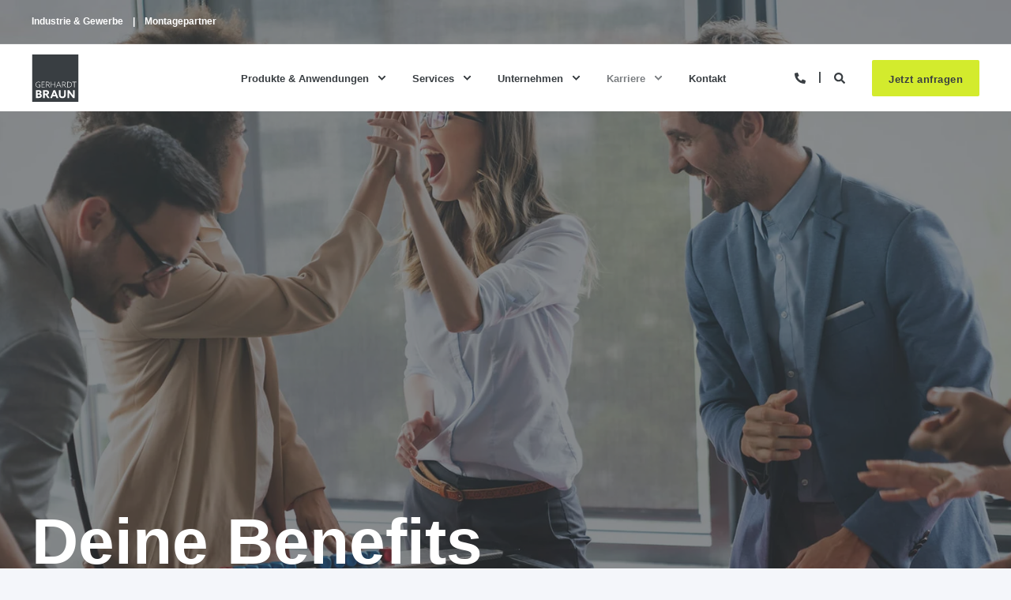

--- FILE ---
content_type: text/html; charset=UTF-8
request_url: https://www.gerhardtbraun.at/karriere/wir-als-arbeitgeber/deine-benefits/
body_size: 10410
content:
<!doctype html><!--[if lt IE 7]> <html class="no-js lt-ie9 lt-ie8 lt-ie7" lang="de-at" > <![endif]--><!--[if IE 7]>    <html class="no-js lt-ie9 lt-ie8" lang="de-at" >        <![endif]--><!--[if IE 8]>    <html class="no-js lt-ie9" lang="de-at" >               <![endif]--><!--[if gt IE 8]><!--><html class="no-js" lang="de-at"><!--<![endif]--><head>
    <meta charset="utf-8">
    <meta http-equiv="X-UA-Compatible" content="IE=edge,chrome=1">
    <meta name="author" content="Gerhardt Braun Unternehmensgruppe">
    <meta name="description" content="Ob angenehme Arbeitsatmosphäre, Zusatzleistungen oder Möglichkeiten zur Weiterentwicklung - wir haben viel zu bieten ➜ Jetzt informieren und bewerben!">
    <meta name="generator" content="HubSpot">
    <title>Deine Benefits | Gerhardt Braun</title>
    <link rel="shortcut icon" href="https://www.gerhardtbraun.at/hubfs/Logo/RGB_Logo_GB_112x115mm.svg">
    
<meta name="viewport" content="width=device-width, initial-scale=1">

    
    <meta property="og:description" content="Ob angenehme Arbeitsatmosphäre, Zusatzleistungen oder Möglichkeiten zur Weiterentwicklung - wir haben viel zu bieten ➜ Jetzt informieren und bewerben!">
    <meta property="og:title" content="Deine Benefits | Gerhardt Braun">
    <meta name="twitter:description" content="Ob angenehme Arbeitsatmosphäre, Zusatzleistungen oder Möglichkeiten zur Weiterentwicklung - wir haben viel zu bieten ➜ Jetzt informieren und bewerben!">
    <meta name="twitter:title" content="Deine Benefits | Gerhardt Braun">

    

    
    <style>
a.cta_button{-moz-box-sizing:content-box !important;-webkit-box-sizing:content-box !important;box-sizing:content-box !important;vertical-align:middle}.hs-breadcrumb-menu{list-style-type:none;margin:0px 0px 0px 0px;padding:0px 0px 0px 0px}.hs-breadcrumb-menu-item{float:left;padding:10px 0px 10px 10px}.hs-breadcrumb-menu-divider:before{content:'›';padding-left:10px}.hs-featured-image-link{border:0}.hs-featured-image{float:right;margin:0 0 20px 20px;max-width:50%}@media (max-width: 568px){.hs-featured-image{float:none;margin:0;width:100%;max-width:100%}}.hs-screen-reader-text{clip:rect(1px, 1px, 1px, 1px);height:1px;overflow:hidden;position:absolute !important;width:1px}
</style>

<link rel="stylesheet" href="https://www.gerhardtbraun.at/hubfs/hub_generated/module_assets/1/68009660538/1748340374583/module_POWER_GB_-_Header_AT.min.css">
    

    
<!--  Added by GoogleAnalytics4 integration -->
<script>
var _hsp = window._hsp = window._hsp || [];
window.dataLayer = window.dataLayer || [];
function gtag(){dataLayer.push(arguments);}

var useGoogleConsentModeV2 = true;
var waitForUpdateMillis = 1000;


if (!window._hsGoogleConsentRunOnce) {
  window._hsGoogleConsentRunOnce = true;

  gtag('consent', 'default', {
    'ad_storage': 'denied',
    'analytics_storage': 'denied',
    'ad_user_data': 'denied',
    'ad_personalization': 'denied',
    'wait_for_update': waitForUpdateMillis
  });

  if (useGoogleConsentModeV2) {
    _hsp.push(['useGoogleConsentModeV2'])
  } else {
    _hsp.push(['addPrivacyConsentListener', function(consent){
      var hasAnalyticsConsent = consent && (consent.allowed || (consent.categories && consent.categories.analytics));
      var hasAdsConsent = consent && (consent.allowed || (consent.categories && consent.categories.advertisement));

      gtag('consent', 'update', {
        'ad_storage': hasAdsConsent ? 'granted' : 'denied',
        'analytics_storage': hasAnalyticsConsent ? 'granted' : 'denied',
        'ad_user_data': hasAdsConsent ? 'granted' : 'denied',
        'ad_personalization': hasAdsConsent ? 'granted' : 'denied'
      });
    }]);
  }
}

gtag('js', new Date());
gtag('set', 'developer_id.dZTQ1Zm', true);
gtag('config', 'G-J6DQTHVVJW');
</script>
<script async src="https://www.googletagmanager.com/gtag/js?id=G-J6DQTHVVJW"></script>

<!-- /Added by GoogleAnalytics4 integration -->

<!--  Added by GoogleTagManager integration -->
<script>
var _hsp = window._hsp = window._hsp || [];
window.dataLayer = window.dataLayer || [];
function gtag(){dataLayer.push(arguments);}

var useGoogleConsentModeV2 = true;
var waitForUpdateMillis = 1000;



var hsLoadGtm = function loadGtm() {
    if(window._hsGtmLoadOnce) {
      return;
    }

    if (useGoogleConsentModeV2) {

      gtag('set','developer_id.dZTQ1Zm',true);

      gtag('consent', 'default', {
      'ad_storage': 'denied',
      'analytics_storage': 'denied',
      'ad_user_data': 'denied',
      'ad_personalization': 'denied',
      'wait_for_update': waitForUpdateMillis
      });

      _hsp.push(['useGoogleConsentModeV2'])
    }

    (function(w,d,s,l,i){w[l]=w[l]||[];w[l].push({'gtm.start':
    new Date().getTime(),event:'gtm.js'});var f=d.getElementsByTagName(s)[0],
    j=d.createElement(s),dl=l!='dataLayer'?'&l='+l:'';j.async=true;j.src=
    'https://www.googletagmanager.com/gtm.js?id='+i+dl;f.parentNode.insertBefore(j,f);
    })(window,document,'script','dataLayer','GTM-WHWZC4D');

    window._hsGtmLoadOnce = true;
};

_hsp.push(['addPrivacyConsentListener', function(consent){
  if(consent.allowed || (consent.categories && consent.categories.analytics)){
    hsLoadGtm();
  }
}]);

</script>

<!-- /Added by GoogleTagManager integration -->

    <link rel="canonical" href="https://www.gerhardtbraun.at/karriere/wir-als-arbeitgeber/deine-benefits/">

<!-- Do not delete -->
<meta name="google-site-verification" content="4nxQZCPenbQYQBHwWIaERYQMWQQbuJOBmBaqofCWSMM">

<!-- Add optional -->
<link rel="preconnect" href="//web.cmp.usercentrics.eu">
<link rel="preconnect" href="//api.usercentrics.eu">
<link rel="preconnect" href="//privacy-proxy.usercentrics.eu">
<link rel="preload" href="//web.cmp.usercentrics.eu/ui/loader.js" as="script">
<link rel="preload" href="//privacy-proxy.usercentrics.eu/latest/uc-block.bundle.js" as="script">

<script src="https://web.cmp.usercentrics.eu/tcf/stub.js"></script>
<script id="usercentrics-cmp" src="https://web.cmp.usercentrics.eu/ui/loader.js" data-settings-id="GDbQPqo1n" async></script>

<meta data-privacy-proxy-server="https://privacy-proxy-server.usercentrics.eu">
<script type="application/javascript" src="https://privacy-proxy.usercentrics.eu/latest/uc-block.bundle.js"></script>
<script>
uc.deactivateBlocking([
  'r1Fhc4iOoWX', // HubSpot Forms
]);
</script>

<script>
 uc.reloadOnOptOut('ry0QcNodoWQ'); // reload page on opt-out
 uc.reloadOnOptIn('ry0QcNodoWQ');
</script>

<!-- Google Tag Manager -->
<script>
  (function() {
    var isGerman = window.location.pathname.startsWith('/de/');
    if (isGerman) {
      (function(w,d,s,l,i){
        w[l]=w[l]||[];w[l].push({'gtm.start': new Date().getTime(),event:'gtm.js'});
        var f=d.getElementsByTagName(s)[0],
            j=d.createElement(s),
            dl=l!='dataLayer'?'&l='+l:'';
        j.async=true;
        j.src='https://www.googletagmanager.com/gtm.js?id='+i+dl;
        f.parentNode.insertBefore(j,f);
      })(window,document,'script','dataLayer','GTM-NSR2K96');
    }
  })();
</script>
<!-- End Google Tag Manager -->
<meta property="og:url" content="https://www.gerhardtbraun.at/karriere/wir-als-arbeitgeber/deine-benefits/">
<meta name="twitter:card" content="summary">
<meta http-equiv="content-language" content="de-at">
<link rel="stylesheet" href="//7052064.fs1.hubspotusercontent-na1.net/hubfs/7052064/hub_generated/template_assets/DEFAULT_ASSET/1768421114521/template_layout.min.css">


<link rel="stylesheet" href="https://www.gerhardtbraun.at/hubfs/hub_generated/template_assets/1/33152316819/1748344495384/template_pwr.min.css">
<link rel="stylesheet" href="https://www.gerhardtbraun.at/hubfs/hub_generated/template_assets/1/33159479445/1752844865903/template_custom-styles.css">




</head>
<body class="   hs-content-id-61621998108 hs-site-page page " style="">
<!--  Added by GoogleTagManager integration -->
<noscript><iframe src="https://www.googletagmanager.com/ns.html?id=GTM-WHWZC4D" height="0" width="0" style="display:none;visibility:hidden"></iframe></noscript>

<!-- /Added by GoogleTagManager integration -->

    <div class="header-container-wrapper">
    <div class="header-container container-fluid">

<div class="row-fluid-wrapper row-depth-1 row-number-1 ">
<div class="row-fluid ">
<div class="span12 widget-span widget-type-global_group " style="" data-widget-type="global_group" data-x="0" data-w="12">
<div class="" data-global-widget-path="generated_global_groups/66490243903.html"><div class="row-fluid-wrapper row-depth-1 row-number-1 ">
<div class="row-fluid ">
<div class="span12 widget-span widget-type-custom_widget " style="" data-widget-type="custom_widget" data-x="0" data-w="12">
<div id="hs_cos_wrapper_module_733531710" class="hs_cos_wrapper hs_cos_wrapper_widget hs_cos_wrapper_type_module" style="" data-hs-cos-general-type="widget" data-hs-cos-type="module">

<div id="pwr-header-top" class="pwr-header-top pwr-top-header-fixed pwr--dark pwr-header-top--transparent pwr-top-header--dark-on-scroll">
  <div class="page-center pwr--clearfix">
    
        
        
        <div class="pwr-header-top__menu pwr-header-top__menu--dark pwr-js-menu">
          <span id="hs_cos_wrapper_module_733531710_" class="hs_cos_wrapper hs_cos_wrapper_widget hs_cos_wrapper_type_menu" style="" data-hs-cos-general-type="widget" data-hs-cos-type="menu"><div id="hs_menu_wrapper_module_733531710_" class="hs-menu-wrapper active-branch no-flyouts hs-menu-flow-horizontal" role="navigation" data-sitemap-name="default" data-menu-id="65844984629" aria-label="Navigation Menu">
 <ul role="menu">
  <li class="hs-menu-item hs-menu-depth-1" role="none"><a href="https://www.gerhardtbraun.at/industrie-und-gewerbe/" role="menuitem">Industrie &amp; Gewerbe</a></li>
  <li class="hs-menu-item hs-menu-depth-1" role="none"><a href="https://www.gerhardtbraun.at/montagepartner/" role="menuitem">Montagepartner</a></li>
 </ul>
</div></span>
        </div>
        

    </div>
</div></div>

</div><!--end widget-span -->
</div><!--end row-->
</div><!--end row-wrapper -->

<div class="row-fluid-wrapper row-depth-1 row-number-2 ">
<div class="row-fluid ">
<div class="span12 widget-span widget-type-custom_widget " style="" data-widget-type="custom_widget" data-x="0" data-w="12">
<div id="hs_cos_wrapper_module_164674341457298" class="hs_cos_wrapper hs_cos_wrapper_widget hs_cos_wrapper_type_module" style="" data-hs-cos-general-type="widget" data-hs-cos-type="module">




<div id="pwr-js-burger" class="pwr-burger pwr--light">
  <a href="#" id="pwr-js-burger__trigger-close" class="pwr-burger__trigger-close">
    <span class="pwr-burger__icon-close"></span>Schließen
  </a>
  
      
      
          <div class="pwr-burger__menu pwr-js-menu">
              <span id="hs_cos_wrapper_module_164674341457298_" class="hs_cos_wrapper hs_cos_wrapper_widget hs_cos_wrapper_type_menu" style="" data-hs-cos-general-type="widget" data-hs-cos-type="menu"><div id="hs_menu_wrapper_module_164674341457298_" class="hs-menu-wrapper active-branch no-flyouts hs-menu-flow-vertical" role="navigation" data-sitemap-name="default" data-menu-id="65844995358" aria-label="Navigation Menu">
 <ul role="menu" class="active-branch">
  <li class="hs-menu-item hs-menu-depth-1 hs-item-has-children" role="none"><a href="https://www.gerhardtbraun.at/produkte-und-anwendungen/" aria-haspopup="true" aria-expanded="false" role="menuitem">Produkte &amp; Anwendungen</a>
   <ul role="menu" class="hs-menu-children-wrapper">
    <li class="hs-menu-item hs-menu-depth-2" role="none"><a href="https://www.gerhardtbraun.at/produkte-und-anwendungen/" role="menuitem">Übersicht</a></li>
    <li class="hs-menu-item hs-menu-depth-2 hs-item-has-children" role="none"><a href="https://www.gerhardtbraun.at/produkte-und-anwendungen/trennwaende/" role="menuitem">Trennwände</a>
     <ul role="menu" class="hs-menu-children-wrapper">
      <li class="hs-menu-item hs-menu-depth-3" role="none"><a href="https://www.gerhardtbraun.at/produkte-und-anwendungen/trennwaende/" role="menuitem">Übersicht</a></li>
      <li class="hs-menu-item hs-menu-depth-3" role="none"><a href="https://www.gerhardtbraun.at/produkte-und-anwendungen/trennwaende/keller-trennwaende/" role="menuitem">Keller</a></li>
      <li class="hs-menu-item hs-menu-depth-3" role="none"><a href="https://www.gerhardtbraun.at/produkte-und-anwendungen/trennwaende/industrie-trennwaende/" role="menuitem">Industrie</a></li>
      <li class="hs-menu-item hs-menu-depth-3" role="none"><a href="https://www.gerhardtbraun.at/produkte-und-anwendungen/trennwaende/self-storage-trennwaende/" role="menuitem">Self Storage</a></li>
     </ul></li>
    <li class="hs-menu-item hs-menu-depth-2 hs-item-has-children" role="none"><a href="https://www.gerhardtbraun.at/produkte-und-anwendungen/einhausungen/" role="menuitem">Einhausungen</a>
     <ul role="menu" class="hs-menu-children-wrapper">
      <li class="hs-menu-item hs-menu-depth-3" role="none"><a href="https://www.gerhardtbraun.at/produkte-und-anwendungen/einhausungen/" role="menuitem">Übersicht</a></li>
      <li class="hs-menu-item hs-menu-depth-3" role="none"><a href="https://www.gerhardtbraun.at/produkte-und-anwendungen/einhausungen/fahrraeder/" role="menuitem">Fahrräder</a></li>
      <li class="hs-menu-item hs-menu-depth-3" role="none"><a href="https://www.gerhardtbraun.at/produkte-und-anwendungen/einhausungen/muelltonnen/" role="menuitem">Mülltonnen</a></li>
      <li class="hs-menu-item hs-menu-depth-3" role="none"><a href="https://www.gerhardtbraun.at/produkte-und-anwendungen/einhausungen/gartenhaeuser/" role="menuitem">Gartenhäuser</a></li>
     </ul></li>
    <li class="hs-menu-item hs-menu-depth-2 hs-item-has-children" role="none"><a href="https://www.gerhardtbraun.at/produkte-und-anwendungen/ueberdachungen/" role="menuitem">Überdachungen</a>
     <ul role="menu" class="hs-menu-children-wrapper">
      <li class="hs-menu-item hs-menu-depth-3" role="none"><a href="https://www.gerhardtbraun.at/produkte-und-anwendungen/ueberdachungen/" role="menuitem">Übersicht</a></li>
      <li class="hs-menu-item hs-menu-depth-3" role="none"><a href="https://www.gerhardtbraun.at/produkte-und-anwendungen/ueberdachungen/carports/" role="menuitem">Carports</a></li>
      <li class="hs-menu-item hs-menu-depth-3" role="none"><a href="https://www.gerhardtbraun.at/produkte-und-anwendungen/ueberdachungen/bikeports/" role="menuitem">Bikeports</a></li>
     </ul></li>
    <li class="hs-menu-item hs-menu-depth-2 hs-item-has-children" role="none"><a href="https://www.gerhardtbraun.at/produkte-und-anwendungen/boxen/" role="menuitem">Boxen</a>
     <ul role="menu" class="hs-menu-children-wrapper">
      <li class="hs-menu-item hs-menu-depth-3" role="none"><a href="https://www.gerhardtbraun.at/produkte-und-anwendungen/boxen/" role="menuitem">Übersicht</a></li>
      <li class="hs-menu-item hs-menu-depth-3" role="none"><a href="https://www.gerhardtbraun.at/produkte-und-anwendungen/boxen/fahrraeder/" role="menuitem">Fahrräder</a></li>
      <li class="hs-menu-item hs-menu-depth-3" role="none"><a href="https://www.gerhardtbraun.at/produkte-und-anwendungen/boxen/muelltonnen/" role="menuitem">Mülltonnen</a></li>
      <li class="hs-menu-item hs-menu-depth-3" role="none"><a href="https://www.gerhardtbraun.at/produkte-und-anwendungen/boxen/lager-boxen/" role="menuitem">Lager</a></li>
     </ul></li>
   </ul></li>
  <li class="hs-menu-item hs-menu-depth-1 hs-item-has-children" role="none"><a href="https://www.gerhardtbraun.at/services/" aria-haspopup="true" aria-expanded="false" role="menuitem">Services</a>
   <ul role="menu" class="hs-menu-children-wrapper">
    <li class="hs-menu-item hs-menu-depth-2 hs-item-has-children" role="none"><a href="https://www.gerhardtbraun.at/services/downloads/" role="menuitem">Downloads</a>
     <ul role="menu" class="hs-menu-children-wrapper">
      <li class="hs-menu-item hs-menu-depth-3" role="none"><a href="https://www.gerhardtbraun.at/services/downloads/infomaterial/" role="menuitem">Infomaterial</a></li>
      <li class="hs-menu-item hs-menu-depth-3" role="none"><a href="https://www.gerhardtbraun.at/services/downloads/ausschreibungstexte/" role="menuitem">Ausschreibungstexte</a></li>
     </ul></li>
    <li class="hs-menu-item hs-menu-depth-2 hs-item-has-children" role="none"><a href="https://www.gerhardtbraun.at/services/inspirationen/" role="menuitem">Inspirationen</a>
     <ul role="menu" class="hs-menu-children-wrapper">
      <li class="hs-menu-item hs-menu-depth-3" role="none"><a href="https://www.gerhardtbraun.at/services/inspirationen/bildergalerien/" role="menuitem">Bildergalerien</a></li>
      <li class="hs-menu-item hs-menu-depth-3" role="none"><a href="https://www.gerhardtbraun.at/services/inspirationen/projektbeispiele" role="menuitem">Projektbeispiele</a></li>
     </ul></li>
   </ul></li>
  <li class="hs-menu-item hs-menu-depth-1 hs-item-has-children" role="none"><a href="https://www.gerhardtbraun.at/unternehmen/" aria-haspopup="true" aria-expanded="false" role="menuitem">Unternehmen</a>
   <ul role="menu" class="hs-menu-children-wrapper">
    <li class="hs-menu-item hs-menu-depth-2" role="none"><a href="https://www.gerhardtbraun.at/unternehmen/" role="menuitem">Über uns</a></li>
    <li class="hs-menu-item hs-menu-depth-2" role="none"><a href="https://www.gerhardtbraun.at/unternehmen/standorte/" role="menuitem">Standorte</a></li>
    <li class="hs-menu-item hs-menu-depth-2" role="none"><a href="https://www.gerhardtbraun.at/unternehmen/was-uns-auszeichnet/" role="menuitem">Was uns auszeichnet</a></li>
    <li class="hs-menu-item hs-menu-depth-2" role="none"><a href="https://www.gerhardtbraun.at/nachhaltigkeit" role="menuitem">Nachhaltigkeit</a></li>
   </ul></li>
  <li class="hs-menu-item hs-menu-depth-1 hs-item-has-children active-branch" role="none"><a href="https://www.gerhardtbraun.at/karriere/" aria-haspopup="true" aria-expanded="false" role="menuitem">Karriere</a>
   <ul role="menu" class="hs-menu-children-wrapper active-branch">
    <li class="hs-menu-item hs-menu-depth-2" role="none"><a href="https://www.gerhardtbraun.at/karriere/" role="menuitem">Über uns</a></li>
    <li class="hs-menu-item hs-menu-depth-2 hs-item-has-children active-branch" role="none"><a href="https://www.gerhardtbraun.at/karriere/wir-als-arbeitgeber/" role="menuitem">Wir als Arbeitgeber</a>
     <ul role="menu" class="hs-menu-children-wrapper active-branch">
      <li class="hs-menu-item hs-menu-depth-3" role="none"><a href="https://www.gerhardtbraun.at/karriere/wir-als-arbeitgeber/unsere-werte/" role="menuitem">Unsere Werte</a></li>
      <li class="hs-menu-item hs-menu-depth-3 active active-branch" role="none"><a href="https://www.gerhardtbraun.at/karriere/wir-als-arbeitgeber/deine-benefits/" role="menuitem">Deine Benefits</a></li>
     </ul></li>
    <li class="hs-menu-item hs-menu-depth-2 hs-item-has-children" role="none"><a href="https://www.gerhardtbraun.at/karriere/werde-teil-unseres-teams/" role="menuitem">Werde Teil unseres Teams</a>
     <ul role="menu" class="hs-menu-children-wrapper">
      <li class="hs-menu-item hs-menu-depth-3" role="none"><a href="https://www.gerhardtbraun.at/karriere/werde-teil-unseres-teams/jobs/" role="menuitem">Unsere Jobs</a></li>
      <li class="hs-menu-item hs-menu-depth-3" role="none"><a href="https://www.gerhardtbraun.at/karriere/werde-teil-unseres-teams/fragen-und-antworten/" role="menuitem">Fragen &amp; Antworten</a></li>
     </ul></li>
   </ul></li>
  <li class="hs-menu-item hs-menu-depth-1" role="none"><a href="https://www.gerhardtbraun.at/kontakt/" role="menuitem">Kontakt</a></li>
  <li class="hs-menu-item hs-menu-depth-1" role="none"><a href="javascript:;" role="menuitem"></a></li>
  <li class="hs-menu-item hs-menu-depth-1" role="none"><a href="https://www.gerhardtbraun.at/montagepartner/" role="menuitem">Montagepartner</a></li>
  <li class="hs-menu-item hs-menu-depth-1" role="none"><a href="https://www.gerhardtbraun.at/industrie-und-gewerbe/" role="menuitem">Industrie &amp; Gewerbe</a></li>
 </ul>
</div></span>
          </div>
      
  
  <div class="pwr-burger-bottom-bar">
    
    <div class="pwr-burger-bottom-bar__item">
      <a href="#" id="pwr-js-burger-search__trigger" class="pwr-burger-bottom-bar__item-link pwr-burger-search__trigger">
        <div class="pwr-header-right-bar__icon pwr--padding-r-sm"><span id="hs_cos_wrapper_module_164674341457298_" class="hs_cos_wrapper hs_cos_wrapper_widget hs_cos_wrapper_type_icon" style="" data-hs-cos-general-type="widget" data-hs-cos-type="icon"><svg version="1.0" xmlns="http://www.w3.org/2000/svg" viewbox="0 0 512 512" aria-hidden="true"><g id="search1_layer"><path d="M505 442.7L405.3 343c-4.5-4.5-10.6-7-17-7H372c27.6-35.3 44-79.7 44-128C416 93.1 322.9 0 208 0S0 93.1 0 208s93.1 208 208 208c48.3 0 92.7-16.4 128-44v16.3c0 6.4 2.5 12.5 7 17l99.7 99.7c9.4 9.4 24.6 9.4 33.9 0l28.3-28.3c9.4-9.4 9.4-24.6.1-34zM208 336c-70.7 0-128-57.2-128-128 0-70.7 57.2-128 128-128 70.7 0 128 57.2 128 128 0 70.7-57.2 128-128 128z" /></g></svg></span></div>
        <span>SUCHE</span>
      </a>
      <div id="pwr-js-burger-search__inner" class="pwr-burger-bottom-bar__inner pwr-burger-search__inner pwr-form pwr-form--style-1">
        <div class="hs-search-field__bar"> 
          <form action="/hs-search-results">
            <div class="pwr--relative">
              <input type="text" id="pwr-js-burger-search__input" class="pwr-burger-search__input hs-search-field__input" name="term" autocomplete="off" aria-label="Search" placeholder="Suchbegriff eingeben">
              <button class="pwr-search-field__icon" type="submit"><span id="hs_cos_wrapper_module_164674341457298_" class="hs_cos_wrapper hs_cos_wrapper_widget hs_cos_wrapper_type_icon" style="" data-hs-cos-general-type="widget" data-hs-cos-type="icon"><svg version="1.0" xmlns="http://www.w3.org/2000/svg" viewbox="0 0 512 512" aria-hidden="true"><g id="search2_layer"><path d="M505 442.7L405.3 343c-4.5-4.5-10.6-7-17-7H372c27.6-35.3 44-79.7 44-128C416 93.1 322.9 0 208 0S0 93.1 0 208s93.1 208 208 208c48.3 0 92.7-16.4 128-44v16.3c0 6.4 2.5 12.5 7 17l99.7 99.7c9.4 9.4 24.6 9.4 33.9 0l28.3-28.3c9.4-9.4 9.4-24.6.1-34zM208 336c-70.7 0-128-57.2-128-128 0-70.7 57.2-128 128-128 70.7 0 128 57.2 128 128 0 70.7-57.2 128-128 128z" /></g></svg></span></button>
            </div>
            <input type="hidden" name="limit" value="5">
                        
            
            
            
          </form>
        </div>
      </div>
    </div>
    
    
    
    <div class="pwr-burger-bottom-bar__item ">
      <a href="#" id="pwr-js-burger-contact__trigger" class="pwr-burger-bottom-bar__item-link pwr-burger-contact__trigger">
        KONTAKT
      </a>
      <div id="pwr-js-burger-contact__inner" class="pwr-burger-bottom-bar__inner pwr-burger-contact__inner">
                      
        <span class="pwr-burger-contact__title">TELEFON:</span>
        <a href="tel:+43153223500" class="pwr-burger-bottom-bar__item-link pwr-burger-contact__link pwr--margin-b-sm" category="header-navigation" action="telephone" label="telephone">+43 1 5322350 0</a>
        
        
        <span class="pwr-burger-contact__title">E-MAIL:</span>
        <a href="mailto:info@gerhardtbraun.at" class="pwr-burger-bottom-bar__item-link pwr-burger-contact__link" category="header-navigation" action="email" label="email">info@gerhardtbraun.at</a>
        
      </div>
    </div>
    
    
    </div>
</div>

<div id="pwr-header-fixed__spacer" class="pwr-header-fixed__spacer"></div>

<div id="pwr-header-fixed" class="pwr-header pwr-header-fixed pwr--light  pwr-header--light-on-scroll">
  <div class="page-center pwr-header--padding">
    <div class="pwr-header-full pwr--clearfix">
      <div class="pwr-header-logo pwr-header-logo--has-sticky">
        
        
          
        
        
        <a href="https://www.gerhardtbraun.at?hsLang=de-at"><img src="https://www.gerhardtbraun.at/hubfs/Logo/RGB_Logo_GB_112x115mm.svg" alt="Gerhardt Braun" class="pwr-header-logo__img" width="60" height="60"></a>
        
        
        <a href="https://www.gerhardtbraun.at?hsLang=de-at"><img src="https://www.gerhardtbraun.at/hubfs/Logo/RGB_Logo_GB_112x115mm.svg" alt="Gerhardt Braun" class="pwr-header-logo__img--sticky" width="60" height="60"></a>
        
      </div>
      
      <div id="pwr-js-header__menu" class="pwr-header__menu  pwr-header__menu--mega-menu ">
        
          
          
            <div class="pwr-js-menu">
              
                <span id="hs_cos_wrapper_module_164674341457298_" class="hs_cos_wrapper hs_cos_wrapper_widget hs_cos_wrapper_type_menu" style="" data-hs-cos-general-type="widget" data-hs-cos-type="menu"><div id="hs_menu_wrapper_module_164674341457298_" class="hs-menu-wrapper active-branch flyouts hs-menu-flow-horizontal" role="navigation" data-sitemap-name="default" data-menu-id="65845237941" aria-label="Navigation Menu">
 <ul role="menu" class="active-branch">
  <li class="hs-menu-item hs-menu-depth-1 hs-item-has-children" role="none"><a href="https://www.gerhardtbraun.at/produkte-und-anwendungen/" aria-haspopup="true" aria-expanded="false" role="menuitem">Produkte &amp; Anwendungen</a>
   <ul role="menu" class="hs-menu-children-wrapper">
    <li class="hs-menu-item hs-menu-depth-2 hs-item-has-children" role="none"><a href="https://www.gerhardtbraun.at/produkte-und-anwendungen/trennwaende/" role="menuitem">Trennwände</a>
     <ul role="menu" class="hs-menu-children-wrapper">
      <li class="hs-menu-item hs-menu-depth-3" role="none"><a href="https://www.gerhardtbraun.at/produkte-und-anwendungen/trennwaende/keller-trennwaende/" role="menuitem">Keller</a></li>
      <li class="hs-menu-item hs-menu-depth-3" role="none"><a href="https://www.gerhardtbraun.at/produkte-und-anwendungen/trennwaende/industrie-trennwaende/" role="menuitem">Industrie</a></li>
      <li class="hs-menu-item hs-menu-depth-3" role="none"><a href="https://www.gerhardtbraun.at/produkte-und-anwendungen/trennwaende/self-storage-trennwaende/" role="menuitem">Self Storage</a></li>
     </ul></li>
    <li class="hs-menu-item hs-menu-depth-2 hs-item-has-children" role="none"><a href="https://www.gerhardtbraun.at/produkte-und-anwendungen/einhausungen/" role="menuitem">Einhausungen</a>
     <ul role="menu" class="hs-menu-children-wrapper">
      <li class="hs-menu-item hs-menu-depth-3" role="none"><a href="https://www.gerhardtbraun.at/produkte-und-anwendungen/einhausungen/fahrraeder/" role="menuitem">Fahrräder</a></li>
      <li class="hs-menu-item hs-menu-depth-3" role="none"><a href="https://www.gerhardtbraun.at/produkte-und-anwendungen/einhausungen/muelltonnen/" role="menuitem">Mülltonnen</a></li>
      <li class="hs-menu-item hs-menu-depth-3" role="none"><a href="https://www.gerhardtbraun.at/produkte-und-anwendungen/einhausungen/gartenhaeuser/" role="menuitem">Gartenhäuser</a></li>
     </ul></li>
    <li class="hs-menu-item hs-menu-depth-2 hs-item-has-children" role="none"><a href="https://www.gerhardtbraun.at/produkte-und-anwendungen/ueberdachungen/" role="menuitem">Überdachungen</a>
     <ul role="menu" class="hs-menu-children-wrapper">
      <li class="hs-menu-item hs-menu-depth-3" role="none"><a href="https://www.gerhardtbraun.at/produkte-und-anwendungen/ueberdachungen/carports/" role="menuitem">Carports</a></li>
      <li class="hs-menu-item hs-menu-depth-3" role="none"><a href="https://www.gerhardtbraun.at/produkte-und-anwendungen/ueberdachungen/bikeports/" role="menuitem">Bikeports</a></li>
     </ul></li>
    <li class="hs-menu-item hs-menu-depth-2 hs-item-has-children" role="none"><a href="https://www.gerhardtbraun.at/produkte-und-anwendungen/boxen/" role="menuitem">Boxen</a>
     <ul role="menu" class="hs-menu-children-wrapper">
      <li class="hs-menu-item hs-menu-depth-3" role="none"><a href="https://www.gerhardtbraun.at/produkte-und-anwendungen/boxen/fahrraeder/" role="menuitem">Fahrräder</a></li>
      <li class="hs-menu-item hs-menu-depth-3" role="none"><a href="https://www.gerhardtbraun.at/produkte-und-anwendungen/boxen/muelltonnen/" role="menuitem">Mülltonnen</a></li>
      <li class="hs-menu-item hs-menu-depth-3" role="none"><a href="https://www.gerhardtbraun.at/produkte-und-anwendungen/boxen/lager-boxen/" role="menuitem">Lager</a></li>
     </ul></li>
   </ul></li>
  <li class="hs-menu-item hs-menu-depth-1 hs-item-has-children" role="none"><a href="https://www.gerhardtbraun.at/services/" aria-haspopup="true" aria-expanded="false" role="menuitem">Services</a>
   <ul role="menu" class="hs-menu-children-wrapper">
    <li class="hs-menu-item hs-menu-depth-2 hs-item-has-children" role="none"><a href="https://www.gerhardtbraun.at/services/downloads/" role="menuitem">Downloads</a>
     <ul role="menu" class="hs-menu-children-wrapper">
      <li class="hs-menu-item hs-menu-depth-3" role="none"><a href="https://www.gerhardtbraun.at/services/downloads/infomaterial/" role="menuitem">Infomaterial</a></li>
      <li class="hs-menu-item hs-menu-depth-3" role="none"><a href="https://www.gerhardtbraun.at/services/downloads/ausschreibungstexte/" role="menuitem">Ausschreibungstexte</a></li>
     </ul></li>
    <li class="hs-menu-item hs-menu-depth-2 hs-item-has-children" role="none"><a href="https://www.gerhardtbraun.at/services/inspirationen/" role="menuitem">Inspirationen</a>
     <ul role="menu" class="hs-menu-children-wrapper">
      <li class="hs-menu-item hs-menu-depth-3" role="none"><a href="https://www.gerhardtbraun.at/services/inspirationen/bildergalerien/" role="menuitem">Bildergalerien</a></li>
      <li class="hs-menu-item hs-menu-depth-3" role="none"><a href="https://www.gerhardtbraun.at/services/inspirationen/projektbeispiele" role="menuitem">Projektbeispiele</a></li>
     </ul></li>
   </ul></li>
  <li class="hs-menu-item hs-menu-depth-1 hs-item-has-children" role="none"><a href="https://www.gerhardtbraun.at/unternehmen/" aria-haspopup="true" aria-expanded="false" role="menuitem">Unternehmen</a>
   <ul role="menu" class="hs-menu-children-wrapper">
    <li class="hs-menu-item hs-menu-depth-2 hs-item-has-children" role="none"><a href="https://www.gerhardtbraun.at/unternehmen/" role="menuitem">Über uns</a>
     <ul role="menu" class="hs-menu-children-wrapper">
      <li class="hs-menu-item hs-menu-depth-3" role="none"><a href="https://www.gerhardtbraun.at/unternehmen/standorte/" role="menuitem">Standorte</a></li>
      <li class="hs-menu-item hs-menu-depth-3" role="none"><a href="https://www.gerhardtbraun.at/unternehmen/was-uns-auszeichnet/" role="menuitem">Was uns auszeichnet</a></li>
      <li class="hs-menu-item hs-menu-depth-3" role="none"><a href="https://www.gerhardtbraun.at/nachhaltigkeit" role="menuitem">Nachhaltigkeit</a></li>
     </ul></li>
   </ul></li>
  <li class="hs-menu-item hs-menu-depth-1 hs-item-has-children active-branch" role="none"><a href="https://www.gerhardtbraun.at/karriere/" aria-haspopup="true" aria-expanded="false" role="menuitem">Karriere</a>
   <ul role="menu" class="hs-menu-children-wrapper active-branch">
    <li class="hs-menu-item hs-menu-depth-2 hs-item-has-children active-branch" role="none"><a href="https://www.gerhardtbraun.at/karriere/wir-als-arbeitgeber/" role="menuitem">Wir als Arbeitgeber</a>
     <ul role="menu" class="hs-menu-children-wrapper active-branch">
      <li class="hs-menu-item hs-menu-depth-3" role="none"><a href="https://www.gerhardtbraun.at/karriere/wir-als-arbeitgeber/unsere-werte/" role="menuitem">Unsere Werte</a></li>
      <li class="hs-menu-item hs-menu-depth-3 active active-branch" role="none"><a href="https://www.gerhardtbraun.at/karriere/wir-als-arbeitgeber/deine-benefits/" role="menuitem">Deine Benefits</a></li>
     </ul></li>
    <li class="hs-menu-item hs-menu-depth-2 hs-item-has-children" role="none"><a href="https://www.gerhardtbraun.at/karriere/werde-teil-unseres-teams/" role="menuitem">Werde Teil unseres Teams</a>
     <ul role="menu" class="hs-menu-children-wrapper">
      <li class="hs-menu-item hs-menu-depth-3" role="none"><a href="https://www.gerhardtbraun.at/karriere/werde-teil-unseres-teams/jobs/" role="menuitem">Unsere Jobs</a></li>
      <li class="hs-menu-item hs-menu-depth-3" role="none"><a href="https://www.gerhardtbraun.at/karriere/werde-teil-unseres-teams/fragen-und-antworten/" role="menuitem">Fragen &amp; Antworten</a></li>
     </ul></li>
   </ul></li>
  <li class="hs-menu-item hs-menu-depth-1" role="none"><a href="https://www.gerhardtbraun.at/kontakt/" role="menuitem">Kontakt</a></li>
 </ul>
</div></span>
              
            </div>
          
        </div>
      
      
      <div id="pwr-js-header-right-bar" class="pwr-header-right-bar ">
      
          <div class="pwr-header-right-bar__item pwr-header-right-bar__phone">
            <a href="#" class="pwr-header-right-bar__link">
              <div class="pwr-header-right-bar__icon pwr--flip-hor"><span id="hs_cos_wrapper_module_164674341457298_" class="hs_cos_wrapper hs_cos_wrapper_widget hs_cos_wrapper_type_icon" style="" data-hs-cos-general-type="widget" data-hs-cos-type="icon"><svg version="1.0" xmlns="http://www.w3.org/2000/svg" viewbox="0 0 512 512" aria-hidden="true"><g id="phone3_layer"><path d="M493.397 24.615l-104-23.997c-11.314-2.611-22.879 3.252-27.456 13.931l-48 111.997a24 24 0 0 0 6.862 28.029l60.617 49.596c-35.973 76.675-98.938 140.508-177.249 177.248l-49.596-60.616a24 24 0 0 0-28.029-6.862l-111.997 48C3.873 366.516-1.994 378.08.618 389.397l23.997 104C27.109 504.204 36.748 512 48 512c256.087 0 464-207.532 464-464 0-11.176-7.714-20.873-18.603-23.385z" /></g></svg></span></div>
            </a>
            <div class="pwr-dropdown pwr-dropdown--phone">
                            
                <span class="pwr-dropdown__title">TELEFON:</span>
                <a href="tel:+43153223500" class="pwr-dropdown__link pwr--margin-b-sm" category="header-navigation" action="telephone" label="telephone">+43 1 5322350 0</a>
              
              
                <span class="pwr-dropdown__title">E-MAIL:</span>
                <a href="mailto:info@gerhardtbraun.at" class="pwr-dropdown__link" category="header-navigation" action="email" label="email">info@gerhardtbraun.at</a>
              
            </div>
          </div>
        
        
        <div class="pwr-header-right-bar__item pwr-header-right-bar__search">
          <a href="#" id="pwr-js-header-search__trigger" class="pwr-header-right-bar__link">
            <div class="pwr-header-right-bar__icon"><span id="hs_cos_wrapper_module_164674341457298_" class="hs_cos_wrapper hs_cos_wrapper_widget hs_cos_wrapper_type_icon" style="" data-hs-cos-general-type="widget" data-hs-cos-type="icon"><svg version="1.0" xmlns="http://www.w3.org/2000/svg" viewbox="0 0 512 512" aria-hidden="true"><g id="search4_layer"><path d="M505 442.7L405.3 343c-4.5-4.5-10.6-7-17-7H372c27.6-35.3 44-79.7 44-128C416 93.1 322.9 0 208 0S0 93.1 0 208s93.1 208 208 208c48.3 0 92.7-16.4 128-44v16.3c0 6.4 2.5 12.5 7 17l99.7 99.7c9.4 9.4 24.6 9.4 33.9 0l28.3-28.3c9.4-9.4 9.4-24.6.1-34zM208 336c-70.7 0-128-57.2-128-128 0-70.7 57.2-128 128-128 70.7 0 128 57.2 128 128 0 70.7-57.2 128-128 128z" /></g></svg></span></div>
          </a>
        </div>
        
        
        
                    <!--[if lte IE 8]>
                    <script charset="utf-8" type="text/javascript" src="//js.hsforms.net/forms/v2-legacy.js"></script>
                    <![endif]-->
                    <script charset="utf-8" type="text/javascript" src="//js.hsforms.net/forms/v2.js"></script>
          
        <div class="pwr-header-right-bar__item pwr-header-right-bar__cta pwr-cta pwr-cta--primary-solid  ">
            <a id="popup-button" class="pwr-lightbox cta_button" href="#" rel="noopener" data-lightbox="       
        <div id=&quot;popup-form&quot; class=&quot;gb-header-form__popup-wrapper pwr--align-l &quot;>
                <div class=&quot;pwr-form pwr-button--outlined pwr-sec-form__form  pwr-cta--primary-solid&quot;>

                    <script>
                      hbspt.forms.create({
                        portalId: &quot;7869277&quot;,
                        formId: &quot;8bfc4561-d68a-474a-b520-07f2d80180fb&quot;
                    });
                    </script>
                </div>
        </div>
        ">Jetzt anfragen</a>
        </div>  
        
      </div>
      
      <div id="pwr-js-header-search" class="pwr-header-search hs-search-field">
        <div class="pwr-header-search__inner">
          <div class="hs-search-field__bar"> 
            <form action="/hs-search-results">
              <div class="pwr--relative">
                <input type="text" id="pwr-header-search__input" class="pwr-header-search__input hs-search-field__input" name="term" autocomplete="off" aria-label="Search" placeholder="Geben Sie hier Ihren Suchbegriff ein. Drücken Sie die Eingabetaste zum Senden oder die Esc-Taste zum Schließen.">
                <button class="pwr-search-field__icon" type="submit"><span id="hs_cos_wrapper_module_164674341457298_" class="hs_cos_wrapper hs_cos_wrapper_widget hs_cos_wrapper_type_icon" style="" data-hs-cos-general-type="widget" data-hs-cos-type="icon"><svg version="1.0" xmlns="http://www.w3.org/2000/svg" viewbox="0 0 512 512" aria-hidden="true"><g id="search5_layer"><path d="M505 442.7L405.3 343c-4.5-4.5-10.6-7-17-7H372c27.6-35.3 44-79.7 44-128C416 93.1 322.9 0 208 0S0 93.1 0 208s93.1 208 208 208c48.3 0 92.7-16.4 128-44v16.3c0 6.4 2.5 12.5 7 17l99.7 99.7c9.4 9.4 24.6 9.4 33.9 0l28.3-28.3c9.4-9.4 9.4-24.6.1-34zM208 336c-70.7 0-128-57.2-128-128 0-70.7 57.2-128 128-128 70.7 0 128 57.2 128 128 0 70.7-57.2 128-128 128z" /></g></svg></span></button>
                <a href="#" id="pwr-js-header-search__close" class="pwr-header-search__close">
                  <span class="pwr-header-search__close-icon"></span>
                </a>
              </div>
              <input type="hidden" name="limit" value="5">
                          
              
              
              
            </form>
          </div>
        </div>
      </div>
      <a href="#" id="pwr-js-burger__trigger-open" class="pwr-burger__trigger-open pwr-burger__trigger-open--mobile-only">
        <div class="pwr-burger__icon-open">
          <span></span>
        </div>
      </a>
    </div>
  </div>
</div></div>

</div><!--end widget-span -->
</div><!--end row-->
</div><!--end row-wrapper -->
</div>
</div><!--end widget-span -->
</div><!--end row-->
</div><!--end row-wrapper -->

    </div><!--end header -->
</div><!--end header wrapper -->

<div class="body-container-wrapper">
    <div class="body-container container-fluid">

<div class="row-fluid-wrapper row-depth-1 row-number-1 ">
<div class="row-fluid ">
<div class="span12 widget-span widget-type-widget_container " style="" data-widget-type="widget_container" data-x="0" data-w="12">
<span id="hs_cos_wrapper_module_1561813623815659" class="hs_cos_wrapper hs_cos_wrapper_widget_container hs_cos_wrapper_type_widget_container" style="" data-hs-cos-general-type="widget_container" data-hs-cos-type="widget_container"><div id="hs_cos_wrapper_widget_34456651077" class="hs_cos_wrapper hs_cos_wrapper_widget hs_cos_wrapper_type_module" style="" data-hs-cos-general-type="widget" data-hs-cos-type="module">


  
    
    
    
    
    
    
    

    
      
      
      

    

  




<div class="pwr-hero pwr-hero--large  pwr--dark" style="
             background-image: url(https://www.gerhardtbraun.at/hs-fs/hubfs/Header/Hero%20Header/Karriere/Hero-Header-Benefits.jpg?width=2000&amp;name=Hero-Header-Benefits.jpg);
             background-image: -webkit-image-set(url(https://www.gerhardtbraun.at/hs-fs/hubfs/Header/Hero%20Header/Karriere/Hero-Header-Benefits.jpg?width=2000&amp;name=Hero-Header-Benefits.jpg) 1x, url(https://www.gerhardtbraun.at/hs-fs/hubfs/Header/Hero%20Header/Karriere/Hero-Header-Benefits.jpg?width=3000&amp;name=Hero-Header-Benefits.jpg) 2x);
             background-size: cover;
             background-position: center;
             background-color: rgba(26, 29, 23, 1.0)
            ">
  
  

  
  <div class="pwr--abs-full" style="background-color: rgba(57, 62, 66, 0.6)"></div>
  
  <div class="page-center pwr-hero__info-box ">
    
      
        <h1 class="pwr-hero__title  pwr--toc-ignore">Deine Benefits</h1>
      
      
      
      
    
  </div>
</div></div>
<div id="hs_cos_wrapper_widget_34456651078" class="hs_cos_wrapper hs_cos_wrapper_widget hs_cos_wrapper_type_module" style="" data-hs-cos-general-type="widget" data-hs-cos-type="module">







  



<div class="pwr-sec-steps pwr-sec-steps--with-intro  pwr--light pwr--sec-padding-t-md pwr--sec-padding-b-sm">
  
  

  
  <div class="page-center pwr--relative">
    
    <div class="pwr-sec-steps__intro-sec">
      
      
      <h2 class="pwr-sec__title pwr-sec__title--narrow pwr-sec-steps__title">Mehr als nur ein Job</h2>
      
      
      <span class="pwr-rich-text pwr-sec__desc pwr-sec-steps__desc">Wir suchen Menschen, die Freude daran haben, sich einzubringen und gemeinsam erfolgreich zu sein. Das unterstützen und fördern wir. Wir haben unseren MitarbeiterInnen auch einiges zu bieten. Damit meinen wir nicht nur abwechslungsreiche, spannende Aufgaben, eine offene Unternehmenskultur und kurze Entscheidungswege. Unsere MitarbeiterInnen profitieren noch von vielem mehr:</span>
       
    </div>
    
    <div class="row-fluid">
      <div class="span12">
        <div class="pwr-steps pwr--neg-margin-lr-10 pwr--clearfix">
        
          <div class="pwr-step">
            
            <img src="https://www.gerhardtbraun.at/hubfs/Icons/Benefits/icon-homeoffice-anthrazit.svg" alt="Icon Arbeitsplatz" width="64" height="64" class="pwr-step__img">
            
            <span class="pwr-step__title" data-mh="1755880650">Arbeitsplatz</span>
            <span class="pwr-rich-text pwr-step__desc" data-mh="5082941019"><p>Homeoffice-Option<br>Moderne und gesunde Arbeitsplätze<br>Kostenfreies Obst und Getränke<br>Terrasse</p></span>
          </div>
        
          <div class="pwr-step">
            
            <img src="https://www.gerhardtbraun.at/hubfs/Icons/Benefits/icon-verkehrsanbindung-anthrazit.svg" alt="Icon Infrastuktur" width="64" height="64" class="pwr-step__img">
            
            <span class="pwr-step__title" data-mh="1755880650">Infrastruktur</span>
            <span class="pwr-rich-text pwr-step__desc" data-mh="5082941019"><p>Gute Verkehrsanbindung<br>Parkplätze auf dem Firmengelände</p></span>
          </div>
        
          <div class="pwr-step">
            
            <img src="https://www.gerhardtbraun.at/hubfs/Icons/Benefits/icon-weiterbildung-anthrazit.svg" alt="Icon Weiterentwicklung" width="64" height="64" class="pwr-step__img">
            
            <span class="pwr-step__title" data-mh="1755880650">Weiterentwicklung</span>
            <span class="pwr-rich-text pwr-step__desc" data-mh="5082941019"><p>Schulungen und Seminare<br>Standortübergreifende Zusammenarbeit<br>Bereichsübergreifende Projekte</p></span>
          </div>
        
          <div class="pwr-step">
            
            <img src="https://www.gerhardtbraun.at/hubfs/Icons/Benefits/icon-benefits-anthrazit.svg" alt="Icon Zusatzleistungen" width="64" height="64" class="pwr-step__img">
            
            <span class="pwr-step__title" data-mh="1755880650">Zusatzleistungen</span>
            <span class="pwr-rich-text pwr-step__desc" data-mh="5082941019"><p>Geburtstags- und Jubiläumsgeschenke</p></span>
          </div>
        
          <div class="pwr-step">
            
            <img src="https://www.gerhardtbraun.at/hubfs/Icons/Benefits/icon-flexible-arbeitszeiten-anthrazit.svg" alt="Icon Work-Life-Balance" width="64" height="64" class="pwr-step__img">
            
            <span class="pwr-step__title" data-mh="1755880650">Work-Life-Balance</span>
            <span class="pwr-rich-text pwr-step__desc" data-mh="5082941019"><p>Vertrauensarbeitszeit<br>Arbeiten in Teilzeit</p></span>
          </div>
        
          <div class="pwr-step">
            
            <img src="https://www.gerhardtbraun.at/hubfs/Icons/Benefits/icon-events-anthrazit.svg" alt="Icon Events" width="64" height="64" class="pwr-step__img">
            
            <span class="pwr-step__title" data-mh="1755880650">Events</span>
            <span class="pwr-rich-text pwr-step__desc" data-mh="5082941019"><p>Sommerfeste<br>Weihnachtsfeiern<br>Teamevents</p></span>
          </div>
          
        </div>
      </div>    
    </div>
  </div>
</div></div>
<div id="hs_cos_wrapper_widget_1606990940637" class="hs_cos_wrapper hs_cos_wrapper_widget hs_cos_wrapper_type_module" style="" data-hs-cos-general-type="widget" data-hs-cos-type="module">


  
  
  





  



<div class="pwr-sec-images pwr-sec-images--with-intro  pwr--light pwr--sec-padding-t-md pwr--sec-padding-b-sm" style="background-color: rgba(192, 207, 216, 0.25)">
  
  

  
  
  <div class="page-center pwr--relative pwr--align-c">
    <div class="pwr-sec-images__intro-sec">
      
      
      <h2 class="pwr-sec__title pwr-sec__title--narrow pwr-sec-images__title">Zentrale Bietigheim-Bissingen</h2>
              
      <span class="pwr-rich-text pwr-sec__desc pwr-sec-images__desc">Unsere Unternehmenszentrale ist in Bietigheim-Bissingen. Hier arbeiten wir in einem modernen, luftigen Bürogebäude und geben neuen Ideen und Talenten viel Raum.</span>
    </div>
  </div>
  
  <div class="page-center pwr--relative">
    <div class="pwr-sec-images__slider" data-nr-elements="4" data-autoplay="true" data-autoplay-timeout="5000" data-nav-arrows="true" data-nav-bullets="true">
      <div class="pwr-owl  owl-carousel">
        
          
          
          
                                  
          
              
                <div class="pwr-sec-images__img-slide-wrapper">
              <span class="pwr-sec-images__slide">                    
                    <img src="https://www.gerhardtbraun.at/hs-fs/hubfs/Showroom/Uebersicht_Zonen.jpg?width=1500&amp;name=Uebersicht_Zonen.jpg" alt="<h5>Open Space Konzept Zentrale Bietigheim-Bissingen</h5>" width="1500" srcset="https://www.gerhardtbraun.at/hs-fs/hubfs/Showroom/Uebersicht_Zonen.jpg?width=750&amp;name=Uebersicht_Zonen.jpg 750w, https://www.gerhardtbraun.at/hs-fs/hubfs/Showroom/Uebersicht_Zonen.jpg?width=1500&amp;name=Uebersicht_Zonen.jpg 1500w, https://www.gerhardtbraun.at/hs-fs/hubfs/Showroom/Uebersicht_Zonen.jpg?width=2250&amp;name=Uebersicht_Zonen.jpg 2250w, https://www.gerhardtbraun.at/hs-fs/hubfs/Showroom/Uebersicht_Zonen.jpg?width=3000&amp;name=Uebersicht_Zonen.jpg 3000w, https://www.gerhardtbraun.at/hs-fs/hubfs/Showroom/Uebersicht_Zonen.jpg?width=3750&amp;name=Uebersicht_Zonen.jpg 3750w, https://www.gerhardtbraun.at/hs-fs/hubfs/Showroom/Uebersicht_Zonen.jpg?width=4500&amp;name=Uebersicht_Zonen.jpg 4500w" sizes="(max-width: 1500px) 100vw, 1500px"> 
                    
                                  
                <div class="pwr-sec-images__img-title"><h5>Open Space Konzept Zentrale Bietigheim-Bissingen</h5></div>
                
              </span>
          </div>
                        
          
            
          
        
          
            
          
        
          
            
          
        
          
            
          
        
          
            
          
        
          
            
          
        
          
            
          
        
      
          
          
          
            
          
        
          
                                  
          
              
                <div class="pwr-sec-images__img-slide-wrapper">
              <span class="pwr-sec-images__slide">                    
                    <img src="https://www.gerhardtbraun.at/hs-fs/hubfs/Showroom/art_aqua_Gang.jpg?width=1500&amp;name=art_aqua_Gang.jpg" alt="<h5>Abgetrennte Arbeitsbereiche</h5>" width="1500" srcset="https://www.gerhardtbraun.at/hs-fs/hubfs/Showroom/art_aqua_Gang.jpg?width=750&amp;name=art_aqua_Gang.jpg 750w, https://www.gerhardtbraun.at/hs-fs/hubfs/Showroom/art_aqua_Gang.jpg?width=1500&amp;name=art_aqua_Gang.jpg 1500w, https://www.gerhardtbraun.at/hs-fs/hubfs/Showroom/art_aqua_Gang.jpg?width=2250&amp;name=art_aqua_Gang.jpg 2250w, https://www.gerhardtbraun.at/hs-fs/hubfs/Showroom/art_aqua_Gang.jpg?width=3000&amp;name=art_aqua_Gang.jpg 3000w, https://www.gerhardtbraun.at/hs-fs/hubfs/Showroom/art_aqua_Gang.jpg?width=3750&amp;name=art_aqua_Gang.jpg 3750w, https://www.gerhardtbraun.at/hs-fs/hubfs/Showroom/art_aqua_Gang.jpg?width=4500&amp;name=art_aqua_Gang.jpg 4500w" sizes="(max-width: 1500px) 100vw, 1500px"> 
                    
                                  
                <div class="pwr-sec-images__img-title"><h5>Abgetrennte Arbeitsbereiche</h5></div>
                
              </span>
          </div>
                        
          
            
          
        
          
            
          
        
          
            
          
        
          
            
          
        
          
            
          
        
          
            
          
        
      
          
          
          
            
          
        
          
            
          
        
          
                                  
          
              
                <div class="pwr-sec-images__img-slide-wrapper">
              <span class="pwr-sec-images__slide">                    
                    <img src="https://www.gerhardtbraun.at/hs-fs/hubfs/Showroom/s4527_m.jpg?width=1500&amp;name=s4527_m.jpg" alt="<h5>Casino Bereich</h5>" width="1500" srcset="https://www.gerhardtbraun.at/hs-fs/hubfs/Showroom/s4527_m.jpg?width=750&amp;name=s4527_m.jpg 750w, https://www.gerhardtbraun.at/hs-fs/hubfs/Showroom/s4527_m.jpg?width=1500&amp;name=s4527_m.jpg 1500w, https://www.gerhardtbraun.at/hs-fs/hubfs/Showroom/s4527_m.jpg?width=2250&amp;name=s4527_m.jpg 2250w, https://www.gerhardtbraun.at/hs-fs/hubfs/Showroom/s4527_m.jpg?width=3000&amp;name=s4527_m.jpg 3000w, https://www.gerhardtbraun.at/hs-fs/hubfs/Showroom/s4527_m.jpg?width=3750&amp;name=s4527_m.jpg 3750w, https://www.gerhardtbraun.at/hs-fs/hubfs/Showroom/s4527_m.jpg?width=4500&amp;name=s4527_m.jpg 4500w" sizes="(max-width: 1500px) 100vw, 1500px"> 
                    
                                  
                <div class="pwr-sec-images__img-title"><h5>Casino Bereich</h5></div>
                
              </span>
          </div>
                        
          
            
          
        
          
            
          
        
          
            
          
        
          
            
          
        
          
            
          
        
      
          
          
          
            
          
        
          
            
          
        
          
            
          
        
          
                                  
          
              
                <div class="pwr-sec-images__img-slide-wrapper">
              <span class="pwr-sec-images__slide">                    
                    <img src="https://www.gerhardtbraun.at/hs-fs/hubfs/Showroom/Outdoor.jpg?width=1500&amp;name=Outdoor.jpg" alt="<h5>Sonnenterrasse mit Blick ins Grüne</h5>" width="1500" srcset="https://www.gerhardtbraun.at/hs-fs/hubfs/Showroom/Outdoor.jpg?width=750&amp;name=Outdoor.jpg 750w, https://www.gerhardtbraun.at/hs-fs/hubfs/Showroom/Outdoor.jpg?width=1500&amp;name=Outdoor.jpg 1500w, https://www.gerhardtbraun.at/hs-fs/hubfs/Showroom/Outdoor.jpg?width=2250&amp;name=Outdoor.jpg 2250w, https://www.gerhardtbraun.at/hs-fs/hubfs/Showroom/Outdoor.jpg?width=3000&amp;name=Outdoor.jpg 3000w, https://www.gerhardtbraun.at/hs-fs/hubfs/Showroom/Outdoor.jpg?width=3750&amp;name=Outdoor.jpg 3750w, https://www.gerhardtbraun.at/hs-fs/hubfs/Showroom/Outdoor.jpg?width=4500&amp;name=Outdoor.jpg 4500w" sizes="(max-width: 1500px) 100vw, 1500px"> 
                    
                                  
                <div class="pwr-sec-images__img-title"><h5>Sonnenterrasse mit Blick ins Grüne</h5></div>
                
              </span>
          </div>
                        
          
            
          
        
          
            
          
        
          
            
          
        
          
            
          
        
      
          
          
          
            
          
        
          
            
          
        
          
            
          
        
          
            
          
        
          
                                  
          
              
                <div class="pwr-sec-images__img-slide-wrapper">
              <span class="pwr-sec-images__slide">                    
                    <img src="https://www.gerhardtbraun.at/hs-fs/hubfs/Showroom/Tree.jpg?width=1500&amp;name=Tree.jpg" alt="<h5>Eingangsbereich Zentrale Bietigheim-Bissingen</h5>" width="1500" srcset="https://www.gerhardtbraun.at/hs-fs/hubfs/Showroom/Tree.jpg?width=750&amp;name=Tree.jpg 750w, https://www.gerhardtbraun.at/hs-fs/hubfs/Showroom/Tree.jpg?width=1500&amp;name=Tree.jpg 1500w, https://www.gerhardtbraun.at/hs-fs/hubfs/Showroom/Tree.jpg?width=2250&amp;name=Tree.jpg 2250w, https://www.gerhardtbraun.at/hs-fs/hubfs/Showroom/Tree.jpg?width=3000&amp;name=Tree.jpg 3000w, https://www.gerhardtbraun.at/hs-fs/hubfs/Showroom/Tree.jpg?width=3750&amp;name=Tree.jpg 3750w, https://www.gerhardtbraun.at/hs-fs/hubfs/Showroom/Tree.jpg?width=4500&amp;name=Tree.jpg 4500w" sizes="(max-width: 1500px) 100vw, 1500px"> 
                    
                                  
                <div class="pwr-sec-images__img-title"><h5>Eingangsbereich Zentrale Bietigheim-Bissingen</h5></div>
                
              </span>
          </div>
                        
          
            
          
        
          
            
          
        
          
            
          
        
      
          
          
          
            
          
        
          
            
          
        
          
            
          
        
          
            
          
        
          
            
          
        
          
                                  
          
              
                <div class="pwr-sec-images__img-slide-wrapper">
              <span class="pwr-sec-images__slide">                    
                    <img src="https://www.gerhardtbraun.at/hs-fs/hubfs/Showroom/Box4.jpg?width=1500&amp;name=Box4.jpg" alt="<h5>Einzelne Arbeitsbereiche mit Grünen Wänden</h5>" width="1500" srcset="https://www.gerhardtbraun.at/hs-fs/hubfs/Showroom/Box4.jpg?width=750&amp;name=Box4.jpg 750w, https://www.gerhardtbraun.at/hs-fs/hubfs/Showroom/Box4.jpg?width=1500&amp;name=Box4.jpg 1500w, https://www.gerhardtbraun.at/hs-fs/hubfs/Showroom/Box4.jpg?width=2250&amp;name=Box4.jpg 2250w, https://www.gerhardtbraun.at/hs-fs/hubfs/Showroom/Box4.jpg?width=3000&amp;name=Box4.jpg 3000w, https://www.gerhardtbraun.at/hs-fs/hubfs/Showroom/Box4.jpg?width=3750&amp;name=Box4.jpg 3750w, https://www.gerhardtbraun.at/hs-fs/hubfs/Showroom/Box4.jpg?width=4500&amp;name=Box4.jpg 4500w" sizes="(max-width: 1500px) 100vw, 1500px"> 
                    
                                  
                <div class="pwr-sec-images__img-title"><h5>Einzelne Arbeitsbereiche mit Grünen Wänden</h5></div>
                
              </span>
          </div>
                        
          
            
          
        
          
            
          
        
      
          
          
          
            
          
        
          
            
          
        
          
            
          
        
          
            
          
        
          
            
          
        
          
            
          
        
          
                                  
          
              
                <div class="pwr-sec-images__img-slide-wrapper">
              <span class="pwr-sec-images__slide">                    
                    <img src="https://www.gerhardtbraun.at/hs-fs/hubfs/Showroom/Eingang_art_aqua.jpg?width=1500&amp;name=Eingang_art_aqua.jpg" alt="<h5>Eingangsbereich Zentrale Bietigheim-Bissingen</h5>" width="1500" srcset="https://www.gerhardtbraun.at/hs-fs/hubfs/Showroom/Eingang_art_aqua.jpg?width=750&amp;name=Eingang_art_aqua.jpg 750w, https://www.gerhardtbraun.at/hs-fs/hubfs/Showroom/Eingang_art_aqua.jpg?width=1500&amp;name=Eingang_art_aqua.jpg 1500w, https://www.gerhardtbraun.at/hs-fs/hubfs/Showroom/Eingang_art_aqua.jpg?width=2250&amp;name=Eingang_art_aqua.jpg 2250w, https://www.gerhardtbraun.at/hs-fs/hubfs/Showroom/Eingang_art_aqua.jpg?width=3000&amp;name=Eingang_art_aqua.jpg 3000w, https://www.gerhardtbraun.at/hs-fs/hubfs/Showroom/Eingang_art_aqua.jpg?width=3750&amp;name=Eingang_art_aqua.jpg 3750w, https://www.gerhardtbraun.at/hs-fs/hubfs/Showroom/Eingang_art_aqua.jpg?width=4500&amp;name=Eingang_art_aqua.jpg 4500w" sizes="(max-width: 1500px) 100vw, 1500px"> 
                    
                                  
                <div class="pwr-sec-images__img-title"><h5>Eingangsbereich Zentrale Bietigheim-Bissingen</h5></div>
                
              </span>
          </div>
                        
          
            
          
        
      
      </div>
      <div class="pwr-owl-nav">
        <span class="pwr-owl-nav__prev pwr-icon">
          <svg version="1.1" id="arrow_left" xmlns="http://www.w3.org/2000/svg" xmlns:xlink="http://www.w3.org/1999/xlink" x="0px" y="0px" viewbox="0 0 15 25" xml:space="preserve">
          <polygon points="12,24.7 0,12.3 12,0 13.4,1.4 2.8,12.3 13.4,23.3 " />
          </svg>
        </span>
        <span class="pwr-owl-nav__next pwr-icon">
          <svg version="1.1" id="arrow_right" xmlns="http://www.w3.org/2000/svg" xmlns:xlink="http://www.w3.org/1999/xlink" x="0px" y="0px" viewbox="0 0 15 25" xml:space="preserve">
            <polygon points="1.4,24.7 13.4,12.3 1.4,0 0,1.4 10.6,12.3 0,23.3 " />
          </svg>
        </span>            
      </div>
    </div> 
  </div>
</div></div>
<div id="hs_cos_wrapper_widget_1604321767240" class="hs_cos_wrapper hs_cos_wrapper_widget hs_cos_wrapper_type_module" style="" data-hs-cos-general-type="widget" data-hs-cos-type="module">










<div class="pwr-sec-image-boxes pwr-js-masonry pwr--light  pwr--sec-padding-t-md pwr--sec-padding-b-md">
  
   

  
  
    
  
    
  
  
  <div class="page-center pwr--relative">
    <div class="row-fluid">
      <div class="span12">
        <div class="pwr-js-masonry__container pwr-sec-image-boxes__container pwr--neg-margin-lr-10 pwr-js-masonry__container--no-gutter    pwr--clearfix">
                
          
            
            
                        
          
          
          
          
          
          
          
            
              

<a href="https://www.gerhardtbraun.at/karriere/wir-als-arbeitgeber/unsere-werte/?hsLang=de-at" class="pwr-image-box pwr-js-masonry__item pwr-image-box--3cols-rect pwr-image-box--style-below-2 pwr-image-box--one-by-one pwr-image-box--is-link  ">
  <div class="pwr-3D-box">
    <div class="pwr-3D-box__sensor pwr-3D-box--shaddow-on-hover">
      <div class="pwr-image-box__overlay "></div>
      <div class="pwr-image-box__img" style="


background-image: url(https://www.gerhardtbraun.at/hs-fs/hubfs/Showroom/Uebersicht_Zonen.jpg?width=400&amp;name=Uebersicht_Zonen.jpg);background-image: -webkit-image-set(url(https://www.gerhardtbraun.at/hs-fs/hubfs/Showroom/Uebersicht_Zonen.jpg?width=400&amp;name=Uebersicht_Zonen.jpg) 1x, url(https://www.gerhardtbraun.at/hs-fs/hubfs/Showroom/Uebersicht_Zonen.jpg?width=800&amp;name=Uebersicht_Zonen.jpg) 2x);
 background-position:center"></div>
      <div class="pwr-3D-box__info-box pwr-3D-box__info-box--centered">
        <span class="pwr-image-box__more-link pwr-image-box__more-link--centered">Mehr erfahren<span class="pwr-image-box__icon "><span id="hs_cos_wrapper_widget_1604321767240_" class="hs_cos_wrapper hs_cos_wrapper_widget hs_cos_wrapper_type_icon" style="" data-hs-cos-general-type="widget" data-hs-cos-type="icon"><svg version="1.0" xmlns="http://www.w3.org/2000/svg" viewbox="0 0 448 512" aria-hidden="true"><g id="arrow-right6_layer"><path d="M190.5 66.9l22.2-22.2c9.4-9.4 24.6-9.4 33.9 0L441 239c9.4 9.4 9.4 24.6 0 33.9L246.6 467.3c-9.4 9.4-24.6 9.4-33.9 0l-22.2-22.2c-9.5-9.5-9.3-25 .4-34.3L311.4 296H24c-13.3 0-24-10.7-24-24v-32c0-13.3 10.7-24 24-24h287.4L190.9 101.2c-9.8-9.3-10-24.8-.4-34.3z" /></g></svg></span></span></span>
      </div>
      <div class="pwr-image-box__below pwr--colored-box pwr--light" style="background-color: rgba(192, 207, 216, 0.25)">
        
        <span class="pwr-image-box__title">Unsere Werte</span>
           
        <span class="pwr-image-box__more-link pwr-image-box__more-link--mobile">Mehr erfahren<span class="pwr-image-box__icon "><span id="hs_cos_wrapper_widget_1604321767240_" class="hs_cos_wrapper hs_cos_wrapper_widget hs_cos_wrapper_type_icon" style="" data-hs-cos-general-type="widget" data-hs-cos-type="icon"><svg version="1.0" xmlns="http://www.w3.org/2000/svg" viewbox="0 0 448 512" aria-hidden="true"><g id="arrow-right7_layer"><path d="M190.5 66.9l22.2-22.2c9.4-9.4 24.6-9.4 33.9 0L441 239c9.4 9.4 9.4 24.6 0 33.9L246.6 467.3c-9.4 9.4-24.6 9.4-33.9 0l-22.2-22.2c-9.5-9.5-9.3-25 .4-34.3L311.4 296H24c-13.3 0-24-10.7-24-24v-32c0-13.3 10.7-24 24-24h287.4L190.9 101.2c-9.8-9.3-10-24.8-.4-34.3z" /></g></svg></span></span></span>
      </div>
    </div>
  </div>
</a>


            
          

                
          
            
            
                        
          
          
          
          
          
          
          
            
              

<a href="https://www.gerhardtbraun.at/karriere/werde-teil-unseres-teams/jobs/?hsLang=de-at" class="pwr-image-box pwr-js-masonry__item pwr-image-box--3cols-rect pwr-image-box--style-below-2 pwr-image-box--one-by-one pwr-image-box--is-link  ">
  <div class="pwr-3D-box">
    <div class="pwr-3D-box__sensor pwr-3D-box--shaddow-on-hover">
      <div class="pwr-image-box__overlay "></div>
      <div class="pwr-image-box__img" style="


background-image: url(https://www.gerhardtbraun.at/hs-fs/hubfs/Karriere/Karriere-Jobangebote-Gerhardt-Braun.jpg?width=400&amp;name=Karriere-Jobangebote-Gerhardt-Braun.jpg);background-image: -webkit-image-set(url(https://www.gerhardtbraun.at/hs-fs/hubfs/Karriere/Karriere-Jobangebote-Gerhardt-Braun.jpg?width=400&amp;name=Karriere-Jobangebote-Gerhardt-Braun.jpg) 1x, url(https://www.gerhardtbraun.at/hs-fs/hubfs/Karriere/Karriere-Jobangebote-Gerhardt-Braun.jpg?width=800&amp;name=Karriere-Jobangebote-Gerhardt-Braun.jpg) 2x);
 background-position:center"></div>
      <div class="pwr-3D-box__info-box pwr-3D-box__info-box--centered">
        <span class="pwr-image-box__more-link pwr-image-box__more-link--centered">Mehr erfahren<span class="pwr-image-box__icon "><span id="hs_cos_wrapper_widget_1604321767240_" class="hs_cos_wrapper hs_cos_wrapper_widget hs_cos_wrapper_type_icon" style="" data-hs-cos-general-type="widget" data-hs-cos-type="icon"><svg version="1.0" xmlns="http://www.w3.org/2000/svg" viewbox="0 0 448 512" aria-hidden="true"><g id="arrow-right8_layer"><path d="M190.5 66.9l22.2-22.2c9.4-9.4 24.6-9.4 33.9 0L441 239c9.4 9.4 9.4 24.6 0 33.9L246.6 467.3c-9.4 9.4-24.6 9.4-33.9 0l-22.2-22.2c-9.5-9.5-9.3-25 .4-34.3L311.4 296H24c-13.3 0-24-10.7-24-24v-32c0-13.3 10.7-24 24-24h287.4L190.9 101.2c-9.8-9.3-10-24.8-.4-34.3z" /></g></svg></span></span></span>
      </div>
      <div class="pwr-image-box__below pwr--colored-box pwr--light" style="background-color: rgba(192, 207, 216, 0.25)">
        
        <span class="pwr-image-box__title">Jobs</span>
           
        <span class="pwr-image-box__more-link pwr-image-box__more-link--mobile">Mehr erfahren<span class="pwr-image-box__icon "><span id="hs_cos_wrapper_widget_1604321767240_" class="hs_cos_wrapper hs_cos_wrapper_widget hs_cos_wrapper_type_icon" style="" data-hs-cos-general-type="widget" data-hs-cos-type="icon"><svg version="1.0" xmlns="http://www.w3.org/2000/svg" viewbox="0 0 448 512" aria-hidden="true"><g id="arrow-right9_layer"><path d="M190.5 66.9l22.2-22.2c9.4-9.4 24.6-9.4 33.9 0L441 239c9.4 9.4 9.4 24.6 0 33.9L246.6 467.3c-9.4 9.4-24.6 9.4-33.9 0l-22.2-22.2c-9.5-9.5-9.3-25 .4-34.3L311.4 296H24c-13.3 0-24-10.7-24-24v-32c0-13.3 10.7-24 24-24h287.4L190.9 101.2c-9.8-9.3-10-24.8-.4-34.3z" /></g></svg></span></span></span>
      </div>
    </div>
  </div>
</a>


            
          

                
          
            
            
                        
          
          
          
          
          
          
          
            
              

<a href="https://www.gerhardtbraun.at/karriere/werde-teil-unseres-teams/fragen-und-antworten/?hsLang=de-at" class="pwr-image-box pwr-js-masonry__item pwr-image-box--3cols-rect pwr-image-box--style-below-2 pwr-image-box--one-by-one pwr-image-box--is-link  ">
  <div class="pwr-3D-box">
    <div class="pwr-3D-box__sensor pwr-3D-box--shaddow-on-hover">
      <div class="pwr-image-box__overlay "></div>
      <div class="pwr-image-box__img" style="


background-image: url(https://www.gerhardtbraun.at/hs-fs/hubfs/Karriere/Fragen-Antworten-Gerhardt-Braun.jpg?width=400&amp;name=Fragen-Antworten-Gerhardt-Braun.jpg);background-image: -webkit-image-set(url(https://www.gerhardtbraun.at/hs-fs/hubfs/Karriere/Fragen-Antworten-Gerhardt-Braun.jpg?width=400&amp;name=Fragen-Antworten-Gerhardt-Braun.jpg) 1x, url(https://www.gerhardtbraun.at/hs-fs/hubfs/Karriere/Fragen-Antworten-Gerhardt-Braun.jpg?width=800&amp;name=Fragen-Antworten-Gerhardt-Braun.jpg) 2x);
 background-position:center"></div>
      <div class="pwr-3D-box__info-box pwr-3D-box__info-box--centered">
        <span class="pwr-image-box__more-link pwr-image-box__more-link--centered">Mehr erfahren<span class="pwr-image-box__icon "><span id="hs_cos_wrapper_widget_1604321767240_" class="hs_cos_wrapper hs_cos_wrapper_widget hs_cos_wrapper_type_icon" style="" data-hs-cos-general-type="widget" data-hs-cos-type="icon"><svg version="1.0" xmlns="http://www.w3.org/2000/svg" viewbox="0 0 448 512" aria-hidden="true"><g id="arrow-right10_layer"><path d="M190.5 66.9l22.2-22.2c9.4-9.4 24.6-9.4 33.9 0L441 239c9.4 9.4 9.4 24.6 0 33.9L246.6 467.3c-9.4 9.4-24.6 9.4-33.9 0l-22.2-22.2c-9.5-9.5-9.3-25 .4-34.3L311.4 296H24c-13.3 0-24-10.7-24-24v-32c0-13.3 10.7-24 24-24h287.4L190.9 101.2c-9.8-9.3-10-24.8-.4-34.3z" /></g></svg></span></span></span>
      </div>
      <div class="pwr-image-box__below pwr--colored-box pwr--light" style="background-color: rgba(192, 207, 216, 0.25)">
        
        <span class="pwr-image-box__title">Fragen &amp; Antworten</span>
           
        <span class="pwr-image-box__more-link pwr-image-box__more-link--mobile">Mehr erfahren<span class="pwr-image-box__icon "><span id="hs_cos_wrapper_widget_1604321767240_" class="hs_cos_wrapper hs_cos_wrapper_widget hs_cos_wrapper_type_icon" style="" data-hs-cos-general-type="widget" data-hs-cos-type="icon"><svg version="1.0" xmlns="http://www.w3.org/2000/svg" viewbox="0 0 448 512" aria-hidden="true"><g id="arrow-right11_layer"><path d="M190.5 66.9l22.2-22.2c9.4-9.4 24.6-9.4 33.9 0L441 239c9.4 9.4 9.4 24.6 0 33.9L246.6 467.3c-9.4 9.4-24.6 9.4-33.9 0l-22.2-22.2c-9.5-9.5-9.3-25 .4-34.3L311.4 296H24c-13.3 0-24-10.7-24-24v-32c0-13.3 10.7-24 24-24h287.4L190.9 101.2c-9.8-9.3-10-24.8-.4-34.3z" /></g></svg></span></span></span>
      </div>
    </div>
  </div>
</a>


            
          

          
        </div>
      </div>    
    </div>
  </div>
</div></div></span>
</div><!--end widget-span -->
</div><!--end row-->
</div><!--end row-wrapper -->

    </div><!--end body -->
</div><!--end body wrapper -->

<div class="footer-container-wrapper">
    <div class="footer-container container-fluid">

<div class="row-fluid-wrapper row-depth-1 row-number-1 ">
<div class="row-fluid ">
<div class="span12 widget-span widget-type-global_group " style="" data-widget-type="global_group" data-x="0" data-w="12">
<div class="" data-global-widget-path="generated_global_groups/66492757272.html"><div class="row-fluid-wrapper row-depth-1 row-number-1 ">
<div class="row-fluid ">
<div class="span12 widget-span widget-type-custom_widget " style="" data-widget-type="custom_widget" data-x="0" data-w="12">
<div id="hs_cos_wrapper_module_222727893" class="hs_cos_wrapper hs_cos_wrapper_widget hs_cos_wrapper_type_module" style="" data-hs-cos-general-type="widget" data-hs-cos-type="module">


  
  
  





<div class="pwr-footer pwr-footer-full pwr--dark" style="background-color: rgba(57, 62, 66, 1.0)">
  
   

  

  <div class="page-center">
    <div class="pwr-footer__content pwr-footer-full__content">
      <div class="row-fluid">
        
        <div class="pwr-footer-company-info">
          <div class="pwr-footer__logo pwr-footer__logo--large">
            
              
            
            <img src="https://www.gerhardtbraun.at/hubfs/Logo/RGB_Logo_GB_Schriftzug_weiss.svg" alt="Gerhardt Braun Logo Schriftzug weiss" width="80" height="80">
            
          </div>
          <div class="pwr-rich-text pwr-footer-company-info__desc"><p><span>Die Gerhardt Braun Unternehmensgruppe entwickelt, produziert und montiert seit mehr als 30 Jahren flexible Raumsysteme für die Bereiche Wohnungsbau, Industrie und Gewerbe. Diese beinhalten Trennwände, Einhausungen, Überdachungen und Boxen.</span></p></div>
          
        </div>
        
        
        
        
        
        <div class="pwr-footer-full__menu pwr-footer-full__menu--medium-width pwr-footer-full__menu--4col pwr-js-menu">
          <span id="hs_cos_wrapper_module_222727893_" class="hs_cos_wrapper hs_cos_wrapper_widget hs_cos_wrapper_type_menu" style="" data-hs-cos-general-type="widget" data-hs-cos-type="menu"><div id="hs_menu_wrapper_module_222727893_" class="hs-menu-wrapper active-branch no-flyouts hs-menu-flow-vertical" role="navigation" data-sitemap-name="default" data-menu-id="65844995240" aria-label="Navigation Menu">
 <ul role="menu">
  <li class="hs-menu-item hs-menu-depth-1 hs-item-has-children" role="none"><a href="https://www.gerhardtbraun.at/produkte-und-anwendungen/" aria-haspopup="true" aria-expanded="false" role="menuitem">Produkte</a>
   <ul role="menu" class="hs-menu-children-wrapper">
    <li class="hs-menu-item hs-menu-depth-2" role="none"><a href="https://www.gerhardtbraun.at/produkte-und-anwendungen/trennwaende/" role="menuitem">Trennwände</a></li>
    <li class="hs-menu-item hs-menu-depth-2" role="none"><a href="https://www.gerhardtbraun.at/produkte-und-anwendungen/einhausungen/" role="menuitem">Einhausungen</a></li>
    <li class="hs-menu-item hs-menu-depth-2" role="none"><a href="https://www.gerhardtbraun.at/produkte-und-anwendungen/ueberdachungen/" role="menuitem">Überdachungen</a></li>
    <li class="hs-menu-item hs-menu-depth-2" role="none"><a href="https://www.gerhardtbraun.at/produkte-und-anwendungen/boxen/" role="menuitem">Boxen</a></li>
   </ul></li>
  <li class="hs-menu-item hs-menu-depth-1 hs-item-has-children" role="none"><a href="https://www.gerhardtbraun.at/services/" aria-haspopup="true" aria-expanded="false" role="menuitem">Services</a>
   <ul role="menu" class="hs-menu-children-wrapper">
    <li class="hs-menu-item hs-menu-depth-2" role="none"><a href="https://www.gerhardtbraun.at/services/downloads/infomaterial/" role="menuitem">Infomaterial</a></li>
    <li class="hs-menu-item hs-menu-depth-2" role="none"><a href="https://www.gerhardtbraun.at/services/downloads/ausschreibungstexte/" role="menuitem">Ausschreibungstexte</a></li>
    <li class="hs-menu-item hs-menu-depth-2" role="none"><a href="https://www.gerhardtbraun.at/services/inspirationen/bildergalerien/" role="menuitem">Bildergalerien</a></li>
    <li class="hs-menu-item hs-menu-depth-2" role="none"><a href="https://www.gerhardtbraun.at/services/inspirationen/projektbeispiele" role="menuitem">Projektbeispiele</a></li>
   </ul></li>
  <li class="hs-menu-item hs-menu-depth-1 hs-item-has-children" role="none"><a href="https://www.gerhardtbraun.at/unternehmen/" aria-haspopup="true" aria-expanded="false" role="menuitem">Unternehmen</a>
   <ul role="menu" class="hs-menu-children-wrapper">
    <li class="hs-menu-item hs-menu-depth-2" role="none"><a href="https://www.gerhardtbraun.at/unternehmen/standorte/" role="menuitem">Standorte</a></li>
    <li class="hs-menu-item hs-menu-depth-2" role="none"><a href="https://www.gerhardtbraun.at/karriere/" role="menuitem">Karriere</a></li>
    <li class="hs-menu-item hs-menu-depth-2" role="none"><a href="https://www.gerhardtbraun.at/kontakt/" role="menuitem">Kontakt</a></li>
    <li class="hs-menu-item hs-menu-depth-2" role="none"><a href="https://www.gerhardtbraun.at/nachhaltigkeit" role="menuitem">Nachhaltigkeit</a></li>
   </ul></li>
  <li class="hs-menu-item hs-menu-depth-1 hs-item-has-children" role="none"><a href="https://www.gerhardtbraun.at/unternehmen/standorte/" aria-haspopup="true" aria-expanded="false" role="menuitem">Gerhardt Braun in Europa</a>
   <ul role="menu" class="hs-menu-children-wrapper">
    <li class="hs-menu-item hs-menu-depth-2" role="none"><a href="https://www.gerhardtbraun.com/" role="menuitem">Deutschland</a></li>
    <li class="hs-menu-item hs-menu-depth-2" role="none"><a href="https://www.gerhardtbraun.ch/" role="menuitem">Schweiz</a></li>
    <li class="hs-menu-item hs-menu-depth-2" role="none"><a href="https://www.gerhardtbraun.sk/" role="menuitem">Slowakei</a></li>
    <li class="hs-menu-item hs-menu-depth-2" role="none"><a href="https://www.gerhardtbraun.cz/" role="menuitem">Tschechien</a></li>
    <li class="hs-menu-item hs-menu-depth-2" role="none"><a href="https://www.gerhardtbraun.nl/" role="menuitem">Niederlande</a></li>
   </ul></li>
 </ul>
</div></span>
        </div>
        

        
      </div>
    </div>

  <div class="pwr-footer-legal">
    <div class="pwr-footer-legal__content">
      <span class="pwr-footer__item pwr-footer-legal__notice">Copyright Gerhardt Braun RaumSysteme GmbH</span>
      
      
      <span class="pwr-footer__item pwr-footer-legal__menu pwr-js-menu">
        <span id="hs_cos_wrapper_module_222727893_" class="hs_cos_wrapper hs_cos_wrapper_widget hs_cos_wrapper_type_menu" style="" data-hs-cos-general-type="widget" data-hs-cos-type="menu"><div id="hs_menu_wrapper_module_222727893_" class="hs-menu-wrapper active-branch no-flyouts hs-menu-flow-horizontal" role="navigation" data-sitemap-name="default" data-menu-id="65844984991" aria-label="Navigation Menu">
 <ul role="menu">
  <li class="hs-menu-item hs-menu-depth-1" role="none"><a href="https://www.gerhardtbraun.at/kontakt/" role="menuitem">Kontakt</a></li>
  <li class="hs-menu-item hs-menu-depth-1" role="none"><a href="https://www.gerhardtbraun.at/impressum/" role="menuitem">Impressum</a></li>
  <li class="hs-menu-item hs-menu-depth-1" role="none"><a href="https://www.gerhardtbraun.at/datenschutz/" role="menuitem">Datenschutz</a></li>
  <li class="hs-menu-item hs-menu-depth-1" role="none"><a href="javascript:UC_UI.showSecondLayer();" role="menuitem">Cookie-Einstellungen</a></li>
  <li class="hs-menu-item hs-menu-depth-1" role="none"><a href="https://gerhardtbraun.integrityline.app/" role="menuitem" target="_blank" rel="noopener">Hinweisgeber-System</a></li>
 </ul>
</div></span>
      </span>
      </div>
    
    <div class="pwr-footer-legal__back-to-top">
      <a href="#" id="pwr-js-back-to-top" class="pwr-back-to-top">
        <span class="pwr-back-to-top__icon pwr-icon">
          <svg version="1.1" id="arrow_backtotop" xmlns="http://www.w3.org/2000/svg" xmlns:xlink="http://www.w3.org/1999/xlink" x="0px" y="0px" viewbox="0 0 18.2 11.7" xml:space="preserve">
            <polygon points="2.2,11.7 0,9.6 9.1,0 18.2,9.6 16,11.7 9.1,4.4 " />
          </svg>
        </span>
      </a>
    </div>
    
  </div>
</div></div>

</div><!--end widget-span -->
</div><!--end row-->
</div><!--end row-wrapper -->
</div>
</div><!--end widget-span -->
</div><!--end row-->
</div><!--end row-wrapper -->

    </div><!--end footer -->
</div><!--end footer wrapper -->

    <script src="/hs/hsstatic/jquery-libs/static-1.4/jquery/jquery-1.11.2.js"></script>
<script>hsjQuery = window['jQuery'];</script>
<!-- HubSpot performance collection script -->
<script defer src="/hs/hsstatic/content-cwv-embed/static-1.1293/embed.js"></script>
<script src="https://www.gerhardtbraun.at/hubfs/hub_generated/template_assets/1/33159324773/1743071201750/template_pwr.min.js"></script>
<script>
var hsVars = hsVars || {}; hsVars['language'] = 'de-at';
</script>

<script src="/hs/hsstatic/cos-i18n/static-1.53/bundles/project.js"></script>
<script src="https://www.gerhardtbraun.at/hubfs/hub_generated/module_assets/1/68009660538/1748340374583/module_POWER_GB_-_Header_AT.min.js"></script>
<script src="/hs/hsstatic/keyboard-accessible-menu-flyouts/static-1.17/bundles/project.js"></script>
<script src="https://www.gerhardtbraun.at/hubfs/hub_generated/template_assets/1/34710854039/1743071218462/template_Isotope.min.js"></script>
<script src="https://www.gerhardtbraun.at/hubfs/hub_generated/template_assets/1/34710854045/1743071218945/template_Packery.min.js"></script>

<!-- Start of HubSpot Analytics Code -->
<script type="text/javascript">
var _hsq = _hsq || [];
_hsq.push(["setContentType", "standard-page"]);
_hsq.push(["setCanonicalUrl", "https:\/\/www.gerhardtbraun.at\/karriere\/wir-als-arbeitgeber\/deine-benefits\/"]);
_hsq.push(["setPageId", "61621998108"]);
_hsq.push(["setContentMetadata", {
    "contentPageId": 61621998108,
    "legacyPageId": "61621998108",
    "contentFolderId": null,
    "contentGroupId": null,
    "abTestId": null,
    "languageVariantId": 61621998108,
    "languageCode": "de-at",
    
    
}]);
</script>

<script type="text/javascript" id="hs-script-loader" async defer src="/hs/scriptloader/7869277.js"></script>
<!-- End of HubSpot Analytics Code -->


<script type="text/javascript">
var hsVars = {
    render_id: "5594b764-84cd-4b7c-bf6c-63a021001fe7",
    ticks: 1768440718211,
    page_id: 61621998108,
    
    content_group_id: 0,
    portal_id: 7869277,
    app_hs_base_url: "https://app.hubspot.com",
    cp_hs_base_url: "https://cp.hubspot.com",
    language: "de-at",
    analytics_page_type: "standard-page",
    scp_content_type: "",
    
    analytics_page_id: "61621998108",
    category_id: 1,
    folder_id: 0,
    is_hubspot_user: false
}
</script>


<script defer src="/hs/hsstatic/HubspotToolsMenu/static-1.432/js/index.js"></script>

<!-- Google Tag Manager (noscript) -->
<noscript><iframe src="https://www.googletagmanager.com/ns.html?id=GTM-NSR2K96" height="0" width="0" style="display:none;visibility:hidden"></iframe></noscript>
<!-- End Google Tag Manager (noscript) -->


    
    <!-- Generated by the HubSpot Template Builder - template version 1.03 -->

</div></body></html>

--- FILE ---
content_type: text/html; charset=UTF-8
request_url: https://www.gerhardtbraun.at/karriere/wir-als-arbeitgeber/deine-benefits/
body_size: 11242
content:
<!doctype html><!--[if lt IE 7]> <html class="no-js lt-ie9 lt-ie8 lt-ie7" lang="de-at" > <![endif]--><!--[if IE 7]>    <html class="no-js lt-ie9 lt-ie8" lang="de-at" >        <![endif]--><!--[if IE 8]>    <html class="no-js lt-ie9" lang="de-at" >               <![endif]--><!--[if gt IE 8]><!--><html class="no-js" lang="de-at"><!--<![endif]--><head>
    <meta charset="utf-8">
    <meta http-equiv="X-UA-Compatible" content="IE=edge,chrome=1">
    <meta name="author" content="Gerhardt Braun Unternehmensgruppe">
    <meta name="description" content="Ob angenehme Arbeitsatmosphäre, Zusatzleistungen oder Möglichkeiten zur Weiterentwicklung - wir haben viel zu bieten ➜ Jetzt informieren und bewerben!">
    <meta name="generator" content="HubSpot">
    <title>Deine Benefits | Gerhardt Braun</title>
    <link rel="shortcut icon" href="https://www.gerhardtbraun.at/hubfs/Logo/RGB_Logo_GB_112x115mm.svg">
    
<meta name="viewport" content="width=device-width, initial-scale=1">

    
    <meta property="og:description" content="Ob angenehme Arbeitsatmosphäre, Zusatzleistungen oder Möglichkeiten zur Weiterentwicklung - wir haben viel zu bieten ➜ Jetzt informieren und bewerben!">
    <meta property="og:title" content="Deine Benefits | Gerhardt Braun">
    <meta name="twitter:description" content="Ob angenehme Arbeitsatmosphäre, Zusatzleistungen oder Möglichkeiten zur Weiterentwicklung - wir haben viel zu bieten ➜ Jetzt informieren und bewerben!">
    <meta name="twitter:title" content="Deine Benefits | Gerhardt Braun">

    

    
    <style>
a.cta_button{-moz-box-sizing:content-box !important;-webkit-box-sizing:content-box !important;box-sizing:content-box !important;vertical-align:middle}.hs-breadcrumb-menu{list-style-type:none;margin:0px 0px 0px 0px;padding:0px 0px 0px 0px}.hs-breadcrumb-menu-item{float:left;padding:10px 0px 10px 10px}.hs-breadcrumb-menu-divider:before{content:'›';padding-left:10px}.hs-featured-image-link{border:0}.hs-featured-image{float:right;margin:0 0 20px 20px;max-width:50%}@media (max-width: 568px){.hs-featured-image{float:none;margin:0;width:100%;max-width:100%}}.hs-screen-reader-text{clip:rect(1px, 1px, 1px, 1px);height:1px;overflow:hidden;position:absolute !important;width:1px}
</style>

<link rel="stylesheet" href="https://www.gerhardtbraun.at/hubfs/hub_generated/module_assets/1/68009660538/1748340374583/module_POWER_GB_-_Header_AT.min.css">
    

    
<!--  Added by GoogleAnalytics4 integration -->
<script>
var _hsp = window._hsp = window._hsp || [];
window.dataLayer = window.dataLayer || [];
function gtag(){dataLayer.push(arguments);}

var useGoogleConsentModeV2 = true;
var waitForUpdateMillis = 1000;


if (!window._hsGoogleConsentRunOnce) {
  window._hsGoogleConsentRunOnce = true;

  gtag('consent', 'default', {
    'ad_storage': 'denied',
    'analytics_storage': 'denied',
    'ad_user_data': 'denied',
    'ad_personalization': 'denied',
    'wait_for_update': waitForUpdateMillis
  });

  if (useGoogleConsentModeV2) {
    _hsp.push(['useGoogleConsentModeV2'])
  } else {
    _hsp.push(['addPrivacyConsentListener', function(consent){
      var hasAnalyticsConsent = consent && (consent.allowed || (consent.categories && consent.categories.analytics));
      var hasAdsConsent = consent && (consent.allowed || (consent.categories && consent.categories.advertisement));

      gtag('consent', 'update', {
        'ad_storage': hasAdsConsent ? 'granted' : 'denied',
        'analytics_storage': hasAnalyticsConsent ? 'granted' : 'denied',
        'ad_user_data': hasAdsConsent ? 'granted' : 'denied',
        'ad_personalization': hasAdsConsent ? 'granted' : 'denied'
      });
    }]);
  }
}

gtag('js', new Date());
gtag('set', 'developer_id.dZTQ1Zm', true);
gtag('config', 'G-J6DQTHVVJW');
</script>
<script async src="https://www.googletagmanager.com/gtag/js?id=G-J6DQTHVVJW"></script>

<!-- /Added by GoogleAnalytics4 integration -->

<!--  Added by GoogleTagManager integration -->
<script>
var _hsp = window._hsp = window._hsp || [];
window.dataLayer = window.dataLayer || [];
function gtag(){dataLayer.push(arguments);}

var useGoogleConsentModeV2 = true;
var waitForUpdateMillis = 1000;



var hsLoadGtm = function loadGtm() {
    if(window._hsGtmLoadOnce) {
      return;
    }

    if (useGoogleConsentModeV2) {

      gtag('set','developer_id.dZTQ1Zm',true);

      gtag('consent', 'default', {
      'ad_storage': 'denied',
      'analytics_storage': 'denied',
      'ad_user_data': 'denied',
      'ad_personalization': 'denied',
      'wait_for_update': waitForUpdateMillis
      });

      _hsp.push(['useGoogleConsentModeV2'])
    }

    (function(w,d,s,l,i){w[l]=w[l]||[];w[l].push({'gtm.start':
    new Date().getTime(),event:'gtm.js'});var f=d.getElementsByTagName(s)[0],
    j=d.createElement(s),dl=l!='dataLayer'?'&l='+l:'';j.async=true;j.src=
    'https://www.googletagmanager.com/gtm.js?id='+i+dl;f.parentNode.insertBefore(j,f);
    })(window,document,'script','dataLayer','GTM-WHWZC4D');

    window._hsGtmLoadOnce = true;
};

_hsp.push(['addPrivacyConsentListener', function(consent){
  if(consent.allowed || (consent.categories && consent.categories.analytics)){
    hsLoadGtm();
  }
}]);

</script>

<!-- /Added by GoogleTagManager integration -->

    <link rel="canonical" href="https://www.gerhardtbraun.at/karriere/wir-als-arbeitgeber/deine-benefits/">

<!-- Do not delete -->
<meta name="google-site-verification" content="4nxQZCPenbQYQBHwWIaERYQMWQQbuJOBmBaqofCWSMM">

<!-- Add optional -->
<link rel="preconnect" href="//web.cmp.usercentrics.eu">
<link rel="preconnect" href="//api.usercentrics.eu">
<link rel="preconnect" href="//privacy-proxy.usercentrics.eu">
<link rel="preload" href="//web.cmp.usercentrics.eu/ui/loader.js" as="script">
<link rel="preload" href="//privacy-proxy.usercentrics.eu/latest/uc-block.bundle.js" as="script">

<script src="https://web.cmp.usercentrics.eu/tcf/stub.js"></script>
<script id="usercentrics-cmp" src="https://web.cmp.usercentrics.eu/ui/loader.js" data-settings-id="GDbQPqo1n" async></script>

<meta data-privacy-proxy-server="https://privacy-proxy-server.usercentrics.eu">
<script type="application/javascript" src="https://privacy-proxy.usercentrics.eu/latest/uc-block.bundle.js"></script>
<script>
uc.deactivateBlocking([
  'r1Fhc4iOoWX', // HubSpot Forms
]);
</script>

<script>
 uc.reloadOnOptOut('ry0QcNodoWQ'); // reload page on opt-out
 uc.reloadOnOptIn('ry0QcNodoWQ');
</script>

<!-- Google Tag Manager -->
<script>
  (function() {
    var isGerman = window.location.pathname.startsWith('/de/');
    if (isGerman) {
      (function(w,d,s,l,i){
        w[l]=w[l]||[];w[l].push({'gtm.start': new Date().getTime(),event:'gtm.js'});
        var f=d.getElementsByTagName(s)[0],
            j=d.createElement(s),
            dl=l!='dataLayer'?'&l='+l:'';
        j.async=true;
        j.src='https://www.googletagmanager.com/gtm.js?id='+i+dl;
        f.parentNode.insertBefore(j,f);
      })(window,document,'script','dataLayer','GTM-NSR2K96');
    }
  })();
</script>
<!-- End Google Tag Manager -->
<meta property="og:url" content="https://www.gerhardtbraun.at/karriere/wir-als-arbeitgeber/deine-benefits/">
<meta name="twitter:card" content="summary">
<meta http-equiv="content-language" content="de-at">
<link rel="stylesheet" href="//7052064.fs1.hubspotusercontent-na1.net/hubfs/7052064/hub_generated/template_assets/DEFAULT_ASSET/1768421114521/template_layout.min.css">


<link rel="stylesheet" href="https://www.gerhardtbraun.at/hubfs/hub_generated/template_assets/1/33152316819/1748344495384/template_pwr.min.css">
<link rel="stylesheet" href="https://www.gerhardtbraun.at/hubfs/hub_generated/template_assets/1/33159479445/1752844865903/template_custom-styles.css">




</head>
<body class="   hs-content-id-61621998108 hs-site-page page " style="">
<!--  Added by GoogleTagManager integration -->
<noscript><iframe src="https://www.googletagmanager.com/ns.html?id=GTM-WHWZC4D" height="0" width="0" style="display:none;visibility:hidden"></iframe></noscript>

<!-- /Added by GoogleTagManager integration -->

    <div class="header-container-wrapper">
    <div class="header-container container-fluid">

<div class="row-fluid-wrapper row-depth-1 row-number-1 ">
<div class="row-fluid ">
<div class="span12 widget-span widget-type-global_group " style="" data-widget-type="global_group" data-x="0" data-w="12">
<div class="" data-global-widget-path="generated_global_groups/66490243903.html"><div class="row-fluid-wrapper row-depth-1 row-number-1 ">
<div class="row-fluid ">
<div class="span12 widget-span widget-type-custom_widget " style="" data-widget-type="custom_widget" data-x="0" data-w="12">
<div id="hs_cos_wrapper_module_733531710" class="hs_cos_wrapper hs_cos_wrapper_widget hs_cos_wrapper_type_module" style="" data-hs-cos-general-type="widget" data-hs-cos-type="module">

<div id="pwr-header-top" class="pwr-header-top pwr-top-header-fixed pwr--dark pwr-header-top--transparent pwr-top-header--dark-on-scroll">
  <div class="page-center pwr--clearfix">
    
        
        
        <div class="pwr-header-top__menu pwr-header-top__menu--dark pwr-js-menu">
          <span id="hs_cos_wrapper_module_733531710_" class="hs_cos_wrapper hs_cos_wrapper_widget hs_cos_wrapper_type_menu" style="" data-hs-cos-general-type="widget" data-hs-cos-type="menu"><div id="hs_menu_wrapper_module_733531710_" class="hs-menu-wrapper active-branch no-flyouts hs-menu-flow-horizontal" role="navigation" data-sitemap-name="default" data-menu-id="65844984629" aria-label="Navigation Menu">
 <ul role="menu">
  <li class="hs-menu-item hs-menu-depth-1" role="none"><a href="https://www.gerhardtbraun.at/industrie-und-gewerbe/" role="menuitem">Industrie &amp; Gewerbe</a></li>
  <li class="hs-menu-item hs-menu-depth-1" role="none"><a href="https://www.gerhardtbraun.at/montagepartner/" role="menuitem">Montagepartner</a></li>
 </ul>
</div></span>
        </div>
        

    </div>
</div></div>

</div><!--end widget-span -->
</div><!--end row-->
</div><!--end row-wrapper -->

<div class="row-fluid-wrapper row-depth-1 row-number-2 ">
<div class="row-fluid ">
<div class="span12 widget-span widget-type-custom_widget " style="" data-widget-type="custom_widget" data-x="0" data-w="12">
<div id="hs_cos_wrapper_module_164674341457298" class="hs_cos_wrapper hs_cos_wrapper_widget hs_cos_wrapper_type_module" style="" data-hs-cos-general-type="widget" data-hs-cos-type="module">




<div id="pwr-js-burger" class="pwr-burger pwr--light">
  <a href="#" id="pwr-js-burger__trigger-close" class="pwr-burger__trigger-close">
    <span class="pwr-burger__icon-close"></span>Schließen
  </a>
  
      
      
          <div class="pwr-burger__menu pwr-js-menu">
              <span id="hs_cos_wrapper_module_164674341457298_" class="hs_cos_wrapper hs_cos_wrapper_widget hs_cos_wrapper_type_menu" style="" data-hs-cos-general-type="widget" data-hs-cos-type="menu"><div id="hs_menu_wrapper_module_164674341457298_" class="hs-menu-wrapper active-branch no-flyouts hs-menu-flow-vertical" role="navigation" data-sitemap-name="default" data-menu-id="65844995358" aria-label="Navigation Menu">
 <ul role="menu" class="active-branch">
  <li class="hs-menu-item hs-menu-depth-1 hs-item-has-children" role="none"><a href="https://www.gerhardtbraun.at/produkte-und-anwendungen/" aria-haspopup="true" aria-expanded="false" role="menuitem">Produkte &amp; Anwendungen</a>
   <ul role="menu" class="hs-menu-children-wrapper">
    <li class="hs-menu-item hs-menu-depth-2" role="none"><a href="https://www.gerhardtbraun.at/produkte-und-anwendungen/" role="menuitem">Übersicht</a></li>
    <li class="hs-menu-item hs-menu-depth-2 hs-item-has-children" role="none"><a href="https://www.gerhardtbraun.at/produkte-und-anwendungen/trennwaende/" role="menuitem">Trennwände</a>
     <ul role="menu" class="hs-menu-children-wrapper">
      <li class="hs-menu-item hs-menu-depth-3" role="none"><a href="https://www.gerhardtbraun.at/produkte-und-anwendungen/trennwaende/" role="menuitem">Übersicht</a></li>
      <li class="hs-menu-item hs-menu-depth-3" role="none"><a href="https://www.gerhardtbraun.at/produkte-und-anwendungen/trennwaende/keller-trennwaende/" role="menuitem">Keller</a></li>
      <li class="hs-menu-item hs-menu-depth-3" role="none"><a href="https://www.gerhardtbraun.at/produkte-und-anwendungen/trennwaende/industrie-trennwaende/" role="menuitem">Industrie</a></li>
      <li class="hs-menu-item hs-menu-depth-3" role="none"><a href="https://www.gerhardtbraun.at/produkte-und-anwendungen/trennwaende/self-storage-trennwaende/" role="menuitem">Self Storage</a></li>
     </ul></li>
    <li class="hs-menu-item hs-menu-depth-2 hs-item-has-children" role="none"><a href="https://www.gerhardtbraun.at/produkte-und-anwendungen/einhausungen/" role="menuitem">Einhausungen</a>
     <ul role="menu" class="hs-menu-children-wrapper">
      <li class="hs-menu-item hs-menu-depth-3" role="none"><a href="https://www.gerhardtbraun.at/produkte-und-anwendungen/einhausungen/" role="menuitem">Übersicht</a></li>
      <li class="hs-menu-item hs-menu-depth-3" role="none"><a href="https://www.gerhardtbraun.at/produkte-und-anwendungen/einhausungen/fahrraeder/" role="menuitem">Fahrräder</a></li>
      <li class="hs-menu-item hs-menu-depth-3" role="none"><a href="https://www.gerhardtbraun.at/produkte-und-anwendungen/einhausungen/muelltonnen/" role="menuitem">Mülltonnen</a></li>
      <li class="hs-menu-item hs-menu-depth-3" role="none"><a href="https://www.gerhardtbraun.at/produkte-und-anwendungen/einhausungen/gartenhaeuser/" role="menuitem">Gartenhäuser</a></li>
     </ul></li>
    <li class="hs-menu-item hs-menu-depth-2 hs-item-has-children" role="none"><a href="https://www.gerhardtbraun.at/produkte-und-anwendungen/ueberdachungen/" role="menuitem">Überdachungen</a>
     <ul role="menu" class="hs-menu-children-wrapper">
      <li class="hs-menu-item hs-menu-depth-3" role="none"><a href="https://www.gerhardtbraun.at/produkte-und-anwendungen/ueberdachungen/" role="menuitem">Übersicht</a></li>
      <li class="hs-menu-item hs-menu-depth-3" role="none"><a href="https://www.gerhardtbraun.at/produkte-und-anwendungen/ueberdachungen/carports/" role="menuitem">Carports</a></li>
      <li class="hs-menu-item hs-menu-depth-3" role="none"><a href="https://www.gerhardtbraun.at/produkte-und-anwendungen/ueberdachungen/bikeports/" role="menuitem">Bikeports</a></li>
     </ul></li>
    <li class="hs-menu-item hs-menu-depth-2 hs-item-has-children" role="none"><a href="https://www.gerhardtbraun.at/produkte-und-anwendungen/boxen/" role="menuitem">Boxen</a>
     <ul role="menu" class="hs-menu-children-wrapper">
      <li class="hs-menu-item hs-menu-depth-3" role="none"><a href="https://www.gerhardtbraun.at/produkte-und-anwendungen/boxen/" role="menuitem">Übersicht</a></li>
      <li class="hs-menu-item hs-menu-depth-3" role="none"><a href="https://www.gerhardtbraun.at/produkte-und-anwendungen/boxen/fahrraeder/" role="menuitem">Fahrräder</a></li>
      <li class="hs-menu-item hs-menu-depth-3" role="none"><a href="https://www.gerhardtbraun.at/produkte-und-anwendungen/boxen/muelltonnen/" role="menuitem">Mülltonnen</a></li>
      <li class="hs-menu-item hs-menu-depth-3" role="none"><a href="https://www.gerhardtbraun.at/produkte-und-anwendungen/boxen/lager-boxen/" role="menuitem">Lager</a></li>
     </ul></li>
   </ul></li>
  <li class="hs-menu-item hs-menu-depth-1 hs-item-has-children" role="none"><a href="https://www.gerhardtbraun.at/services/" aria-haspopup="true" aria-expanded="false" role="menuitem">Services</a>
   <ul role="menu" class="hs-menu-children-wrapper">
    <li class="hs-menu-item hs-menu-depth-2 hs-item-has-children" role="none"><a href="https://www.gerhardtbraun.at/services/downloads/" role="menuitem">Downloads</a>
     <ul role="menu" class="hs-menu-children-wrapper">
      <li class="hs-menu-item hs-menu-depth-3" role="none"><a href="https://www.gerhardtbraun.at/services/downloads/infomaterial/" role="menuitem">Infomaterial</a></li>
      <li class="hs-menu-item hs-menu-depth-3" role="none"><a href="https://www.gerhardtbraun.at/services/downloads/ausschreibungstexte/" role="menuitem">Ausschreibungstexte</a></li>
     </ul></li>
    <li class="hs-menu-item hs-menu-depth-2 hs-item-has-children" role="none"><a href="https://www.gerhardtbraun.at/services/inspirationen/" role="menuitem">Inspirationen</a>
     <ul role="menu" class="hs-menu-children-wrapper">
      <li class="hs-menu-item hs-menu-depth-3" role="none"><a href="https://www.gerhardtbraun.at/services/inspirationen/bildergalerien/" role="menuitem">Bildergalerien</a></li>
      <li class="hs-menu-item hs-menu-depth-3" role="none"><a href="https://www.gerhardtbraun.at/services/inspirationen/projektbeispiele" role="menuitem">Projektbeispiele</a></li>
     </ul></li>
   </ul></li>
  <li class="hs-menu-item hs-menu-depth-1 hs-item-has-children" role="none"><a href="https://www.gerhardtbraun.at/unternehmen/" aria-haspopup="true" aria-expanded="false" role="menuitem">Unternehmen</a>
   <ul role="menu" class="hs-menu-children-wrapper">
    <li class="hs-menu-item hs-menu-depth-2" role="none"><a href="https://www.gerhardtbraun.at/unternehmen/" role="menuitem">Über uns</a></li>
    <li class="hs-menu-item hs-menu-depth-2" role="none"><a href="https://www.gerhardtbraun.at/unternehmen/standorte/" role="menuitem">Standorte</a></li>
    <li class="hs-menu-item hs-menu-depth-2" role="none"><a href="https://www.gerhardtbraun.at/unternehmen/was-uns-auszeichnet/" role="menuitem">Was uns auszeichnet</a></li>
    <li class="hs-menu-item hs-menu-depth-2" role="none"><a href="https://www.gerhardtbraun.at/nachhaltigkeit" role="menuitem">Nachhaltigkeit</a></li>
   </ul></li>
  <li class="hs-menu-item hs-menu-depth-1 hs-item-has-children active-branch" role="none"><a href="https://www.gerhardtbraun.at/karriere/" aria-haspopup="true" aria-expanded="false" role="menuitem">Karriere</a>
   <ul role="menu" class="hs-menu-children-wrapper active-branch">
    <li class="hs-menu-item hs-menu-depth-2" role="none"><a href="https://www.gerhardtbraun.at/karriere/" role="menuitem">Über uns</a></li>
    <li class="hs-menu-item hs-menu-depth-2 hs-item-has-children active-branch" role="none"><a href="https://www.gerhardtbraun.at/karriere/wir-als-arbeitgeber/" role="menuitem">Wir als Arbeitgeber</a>
     <ul role="menu" class="hs-menu-children-wrapper active-branch">
      <li class="hs-menu-item hs-menu-depth-3" role="none"><a href="https://www.gerhardtbraun.at/karriere/wir-als-arbeitgeber/unsere-werte/" role="menuitem">Unsere Werte</a></li>
      <li class="hs-menu-item hs-menu-depth-3 active active-branch" role="none"><a href="https://www.gerhardtbraun.at/karriere/wir-als-arbeitgeber/deine-benefits/" role="menuitem">Deine Benefits</a></li>
     </ul></li>
    <li class="hs-menu-item hs-menu-depth-2 hs-item-has-children" role="none"><a href="https://www.gerhardtbraun.at/karriere/werde-teil-unseres-teams/" role="menuitem">Werde Teil unseres Teams</a>
     <ul role="menu" class="hs-menu-children-wrapper">
      <li class="hs-menu-item hs-menu-depth-3" role="none"><a href="https://www.gerhardtbraun.at/karriere/werde-teil-unseres-teams/jobs/" role="menuitem">Unsere Jobs</a></li>
      <li class="hs-menu-item hs-menu-depth-3" role="none"><a href="https://www.gerhardtbraun.at/karriere/werde-teil-unseres-teams/fragen-und-antworten/" role="menuitem">Fragen &amp; Antworten</a></li>
     </ul></li>
   </ul></li>
  <li class="hs-menu-item hs-menu-depth-1" role="none"><a href="https://www.gerhardtbraun.at/kontakt/" role="menuitem">Kontakt</a></li>
  <li class="hs-menu-item hs-menu-depth-1" role="none"><a href="javascript:;" role="menuitem"></a></li>
  <li class="hs-menu-item hs-menu-depth-1" role="none"><a href="https://www.gerhardtbraun.at/montagepartner/" role="menuitem">Montagepartner</a></li>
  <li class="hs-menu-item hs-menu-depth-1" role="none"><a href="https://www.gerhardtbraun.at/industrie-und-gewerbe/" role="menuitem">Industrie &amp; Gewerbe</a></li>
 </ul>
</div></span>
          </div>
      
  
  <div class="pwr-burger-bottom-bar">
    
    <div class="pwr-burger-bottom-bar__item">
      <a href="#" id="pwr-js-burger-search__trigger" class="pwr-burger-bottom-bar__item-link pwr-burger-search__trigger">
        <div class="pwr-header-right-bar__icon pwr--padding-r-sm"><span id="hs_cos_wrapper_module_164674341457298_" class="hs_cos_wrapper hs_cos_wrapper_widget hs_cos_wrapper_type_icon" style="" data-hs-cos-general-type="widget" data-hs-cos-type="icon"><svg version="1.0" xmlns="http://www.w3.org/2000/svg" viewbox="0 0 512 512" aria-hidden="true"><g id="search1_layer"><path d="M505 442.7L405.3 343c-4.5-4.5-10.6-7-17-7H372c27.6-35.3 44-79.7 44-128C416 93.1 322.9 0 208 0S0 93.1 0 208s93.1 208 208 208c48.3 0 92.7-16.4 128-44v16.3c0 6.4 2.5 12.5 7 17l99.7 99.7c9.4 9.4 24.6 9.4 33.9 0l28.3-28.3c9.4-9.4 9.4-24.6.1-34zM208 336c-70.7 0-128-57.2-128-128 0-70.7 57.2-128 128-128 70.7 0 128 57.2 128 128 0 70.7-57.2 128-128 128z" /></g></svg></span></div>
        <span>SUCHE</span>
      </a>
      <div id="pwr-js-burger-search__inner" class="pwr-burger-bottom-bar__inner pwr-burger-search__inner pwr-form pwr-form--style-1">
        <div class="hs-search-field__bar"> 
          <form action="/hs-search-results">
            <div class="pwr--relative">
              <input type="text" id="pwr-js-burger-search__input" class="pwr-burger-search__input hs-search-field__input" name="term" autocomplete="off" aria-label="Search" placeholder="Suchbegriff eingeben">
              <button class="pwr-search-field__icon" type="submit"><span id="hs_cos_wrapper_module_164674341457298_" class="hs_cos_wrapper hs_cos_wrapper_widget hs_cos_wrapper_type_icon" style="" data-hs-cos-general-type="widget" data-hs-cos-type="icon"><svg version="1.0" xmlns="http://www.w3.org/2000/svg" viewbox="0 0 512 512" aria-hidden="true"><g id="search2_layer"><path d="M505 442.7L405.3 343c-4.5-4.5-10.6-7-17-7H372c27.6-35.3 44-79.7 44-128C416 93.1 322.9 0 208 0S0 93.1 0 208s93.1 208 208 208c48.3 0 92.7-16.4 128-44v16.3c0 6.4 2.5 12.5 7 17l99.7 99.7c9.4 9.4 24.6 9.4 33.9 0l28.3-28.3c9.4-9.4 9.4-24.6.1-34zM208 336c-70.7 0-128-57.2-128-128 0-70.7 57.2-128 128-128 70.7 0 128 57.2 128 128 0 70.7-57.2 128-128 128z" /></g></svg></span></button>
            </div>
            <input type="hidden" name="limit" value="5">
                        
            
            
            
          </form>
        </div>
      </div>
    </div>
    
    
    
    <div class="pwr-burger-bottom-bar__item ">
      <a href="#" id="pwr-js-burger-contact__trigger" class="pwr-burger-bottom-bar__item-link pwr-burger-contact__trigger">
        KONTAKT
      </a>
      <div id="pwr-js-burger-contact__inner" class="pwr-burger-bottom-bar__inner pwr-burger-contact__inner">
                      
        <span class="pwr-burger-contact__title">TELEFON:</span>
        <a href="tel:+43153223500" class="pwr-burger-bottom-bar__item-link pwr-burger-contact__link pwr--margin-b-sm" category="header-navigation" action="telephone" label="telephone">+43 1 5322350 0</a>
        
        
        <span class="pwr-burger-contact__title">E-MAIL:</span>
        <a href="mailto:info@gerhardtbraun.at" class="pwr-burger-bottom-bar__item-link pwr-burger-contact__link" category="header-navigation" action="email" label="email">info@gerhardtbraun.at</a>
        
      </div>
    </div>
    
    
    </div>
</div>

<div id="pwr-header-fixed__spacer" class="pwr-header-fixed__spacer"></div>

<div id="pwr-header-fixed" class="pwr-header pwr-header-fixed pwr--light  pwr-header--light-on-scroll">
  <div class="page-center pwr-header--padding">
    <div class="pwr-header-full pwr--clearfix">
      <div class="pwr-header-logo pwr-header-logo--has-sticky">
        
        
          
        
        
        <a href="https://www.gerhardtbraun.at?hsLang=de-at"><img src="https://www.gerhardtbraun.at/hubfs/Logo/RGB_Logo_GB_112x115mm.svg" alt="Gerhardt Braun" class="pwr-header-logo__img" width="60" height="60"></a>
        
        
        <a href="https://www.gerhardtbraun.at?hsLang=de-at"><img src="https://www.gerhardtbraun.at/hubfs/Logo/RGB_Logo_GB_112x115mm.svg" alt="Gerhardt Braun" class="pwr-header-logo__img--sticky" width="60" height="60"></a>
        
      </div>
      
      <div id="pwr-js-header__menu" class="pwr-header__menu  pwr-header__menu--mega-menu ">
        
          
          
            <div class="pwr-js-menu">
              
                <span id="hs_cos_wrapper_module_164674341457298_" class="hs_cos_wrapper hs_cos_wrapper_widget hs_cos_wrapper_type_menu" style="" data-hs-cos-general-type="widget" data-hs-cos-type="menu"><div id="hs_menu_wrapper_module_164674341457298_" class="hs-menu-wrapper active-branch flyouts hs-menu-flow-horizontal" role="navigation" data-sitemap-name="default" data-menu-id="65845237941" aria-label="Navigation Menu">
 <ul role="menu" class="active-branch">
  <li class="hs-menu-item hs-menu-depth-1 hs-item-has-children" role="none"><a href="https://www.gerhardtbraun.at/produkte-und-anwendungen/" aria-haspopup="true" aria-expanded="false" role="menuitem">Produkte &amp; Anwendungen</a>
   <ul role="menu" class="hs-menu-children-wrapper">
    <li class="hs-menu-item hs-menu-depth-2 hs-item-has-children" role="none"><a href="https://www.gerhardtbraun.at/produkte-und-anwendungen/trennwaende/" role="menuitem">Trennwände</a>
     <ul role="menu" class="hs-menu-children-wrapper">
      <li class="hs-menu-item hs-menu-depth-3" role="none"><a href="https://www.gerhardtbraun.at/produkte-und-anwendungen/trennwaende/keller-trennwaende/" role="menuitem">Keller</a></li>
      <li class="hs-menu-item hs-menu-depth-3" role="none"><a href="https://www.gerhardtbraun.at/produkte-und-anwendungen/trennwaende/industrie-trennwaende/" role="menuitem">Industrie</a></li>
      <li class="hs-menu-item hs-menu-depth-3" role="none"><a href="https://www.gerhardtbraun.at/produkte-und-anwendungen/trennwaende/self-storage-trennwaende/" role="menuitem">Self Storage</a></li>
     </ul></li>
    <li class="hs-menu-item hs-menu-depth-2 hs-item-has-children" role="none"><a href="https://www.gerhardtbraun.at/produkte-und-anwendungen/einhausungen/" role="menuitem">Einhausungen</a>
     <ul role="menu" class="hs-menu-children-wrapper">
      <li class="hs-menu-item hs-menu-depth-3" role="none"><a href="https://www.gerhardtbraun.at/produkte-und-anwendungen/einhausungen/fahrraeder/" role="menuitem">Fahrräder</a></li>
      <li class="hs-menu-item hs-menu-depth-3" role="none"><a href="https://www.gerhardtbraun.at/produkte-und-anwendungen/einhausungen/muelltonnen/" role="menuitem">Mülltonnen</a></li>
      <li class="hs-menu-item hs-menu-depth-3" role="none"><a href="https://www.gerhardtbraun.at/produkte-und-anwendungen/einhausungen/gartenhaeuser/" role="menuitem">Gartenhäuser</a></li>
     </ul></li>
    <li class="hs-menu-item hs-menu-depth-2 hs-item-has-children" role="none"><a href="https://www.gerhardtbraun.at/produkte-und-anwendungen/ueberdachungen/" role="menuitem">Überdachungen</a>
     <ul role="menu" class="hs-menu-children-wrapper">
      <li class="hs-menu-item hs-menu-depth-3" role="none"><a href="https://www.gerhardtbraun.at/produkte-und-anwendungen/ueberdachungen/carports/" role="menuitem">Carports</a></li>
      <li class="hs-menu-item hs-menu-depth-3" role="none"><a href="https://www.gerhardtbraun.at/produkte-und-anwendungen/ueberdachungen/bikeports/" role="menuitem">Bikeports</a></li>
     </ul></li>
    <li class="hs-menu-item hs-menu-depth-2 hs-item-has-children" role="none"><a href="https://www.gerhardtbraun.at/produkte-und-anwendungen/boxen/" role="menuitem">Boxen</a>
     <ul role="menu" class="hs-menu-children-wrapper">
      <li class="hs-menu-item hs-menu-depth-3" role="none"><a href="https://www.gerhardtbraun.at/produkte-und-anwendungen/boxen/fahrraeder/" role="menuitem">Fahrräder</a></li>
      <li class="hs-menu-item hs-menu-depth-3" role="none"><a href="https://www.gerhardtbraun.at/produkte-und-anwendungen/boxen/muelltonnen/" role="menuitem">Mülltonnen</a></li>
      <li class="hs-menu-item hs-menu-depth-3" role="none"><a href="https://www.gerhardtbraun.at/produkte-und-anwendungen/boxen/lager-boxen/" role="menuitem">Lager</a></li>
     </ul></li>
   </ul></li>
  <li class="hs-menu-item hs-menu-depth-1 hs-item-has-children" role="none"><a href="https://www.gerhardtbraun.at/services/" aria-haspopup="true" aria-expanded="false" role="menuitem">Services</a>
   <ul role="menu" class="hs-menu-children-wrapper">
    <li class="hs-menu-item hs-menu-depth-2 hs-item-has-children" role="none"><a href="https://www.gerhardtbraun.at/services/downloads/" role="menuitem">Downloads</a>
     <ul role="menu" class="hs-menu-children-wrapper">
      <li class="hs-menu-item hs-menu-depth-3" role="none"><a href="https://www.gerhardtbraun.at/services/downloads/infomaterial/" role="menuitem">Infomaterial</a></li>
      <li class="hs-menu-item hs-menu-depth-3" role="none"><a href="https://www.gerhardtbraun.at/services/downloads/ausschreibungstexte/" role="menuitem">Ausschreibungstexte</a></li>
     </ul></li>
    <li class="hs-menu-item hs-menu-depth-2 hs-item-has-children" role="none"><a href="https://www.gerhardtbraun.at/services/inspirationen/" role="menuitem">Inspirationen</a>
     <ul role="menu" class="hs-menu-children-wrapper">
      <li class="hs-menu-item hs-menu-depth-3" role="none"><a href="https://www.gerhardtbraun.at/services/inspirationen/bildergalerien/" role="menuitem">Bildergalerien</a></li>
      <li class="hs-menu-item hs-menu-depth-3" role="none"><a href="https://www.gerhardtbraun.at/services/inspirationen/projektbeispiele" role="menuitem">Projektbeispiele</a></li>
     </ul></li>
   </ul></li>
  <li class="hs-menu-item hs-menu-depth-1 hs-item-has-children" role="none"><a href="https://www.gerhardtbraun.at/unternehmen/" aria-haspopup="true" aria-expanded="false" role="menuitem">Unternehmen</a>
   <ul role="menu" class="hs-menu-children-wrapper">
    <li class="hs-menu-item hs-menu-depth-2 hs-item-has-children" role="none"><a href="https://www.gerhardtbraun.at/unternehmen/" role="menuitem">Über uns</a>
     <ul role="menu" class="hs-menu-children-wrapper">
      <li class="hs-menu-item hs-menu-depth-3" role="none"><a href="https://www.gerhardtbraun.at/unternehmen/standorte/" role="menuitem">Standorte</a></li>
      <li class="hs-menu-item hs-menu-depth-3" role="none"><a href="https://www.gerhardtbraun.at/unternehmen/was-uns-auszeichnet/" role="menuitem">Was uns auszeichnet</a></li>
      <li class="hs-menu-item hs-menu-depth-3" role="none"><a href="https://www.gerhardtbraun.at/nachhaltigkeit" role="menuitem">Nachhaltigkeit</a></li>
     </ul></li>
   </ul></li>
  <li class="hs-menu-item hs-menu-depth-1 hs-item-has-children active-branch" role="none"><a href="https://www.gerhardtbraun.at/karriere/" aria-haspopup="true" aria-expanded="false" role="menuitem">Karriere</a>
   <ul role="menu" class="hs-menu-children-wrapper active-branch">
    <li class="hs-menu-item hs-menu-depth-2 hs-item-has-children active-branch" role="none"><a href="https://www.gerhardtbraun.at/karriere/wir-als-arbeitgeber/" role="menuitem">Wir als Arbeitgeber</a>
     <ul role="menu" class="hs-menu-children-wrapper active-branch">
      <li class="hs-menu-item hs-menu-depth-3" role="none"><a href="https://www.gerhardtbraun.at/karriere/wir-als-arbeitgeber/unsere-werte/" role="menuitem">Unsere Werte</a></li>
      <li class="hs-menu-item hs-menu-depth-3 active active-branch" role="none"><a href="https://www.gerhardtbraun.at/karriere/wir-als-arbeitgeber/deine-benefits/" role="menuitem">Deine Benefits</a></li>
     </ul></li>
    <li class="hs-menu-item hs-menu-depth-2 hs-item-has-children" role="none"><a href="https://www.gerhardtbraun.at/karriere/werde-teil-unseres-teams/" role="menuitem">Werde Teil unseres Teams</a>
     <ul role="menu" class="hs-menu-children-wrapper">
      <li class="hs-menu-item hs-menu-depth-3" role="none"><a href="https://www.gerhardtbraun.at/karriere/werde-teil-unseres-teams/jobs/" role="menuitem">Unsere Jobs</a></li>
      <li class="hs-menu-item hs-menu-depth-3" role="none"><a href="https://www.gerhardtbraun.at/karriere/werde-teil-unseres-teams/fragen-und-antworten/" role="menuitem">Fragen &amp; Antworten</a></li>
     </ul></li>
   </ul></li>
  <li class="hs-menu-item hs-menu-depth-1" role="none"><a href="https://www.gerhardtbraun.at/kontakt/" role="menuitem">Kontakt</a></li>
 </ul>
</div></span>
              
            </div>
          
        </div>
      
      
      <div id="pwr-js-header-right-bar" class="pwr-header-right-bar ">
      
          <div class="pwr-header-right-bar__item pwr-header-right-bar__phone">
            <a href="#" class="pwr-header-right-bar__link">
              <div class="pwr-header-right-bar__icon pwr--flip-hor"><span id="hs_cos_wrapper_module_164674341457298_" class="hs_cos_wrapper hs_cos_wrapper_widget hs_cos_wrapper_type_icon" style="" data-hs-cos-general-type="widget" data-hs-cos-type="icon"><svg version="1.0" xmlns="http://www.w3.org/2000/svg" viewbox="0 0 512 512" aria-hidden="true"><g id="phone3_layer"><path d="M493.397 24.615l-104-23.997c-11.314-2.611-22.879 3.252-27.456 13.931l-48 111.997a24 24 0 0 0 6.862 28.029l60.617 49.596c-35.973 76.675-98.938 140.508-177.249 177.248l-49.596-60.616a24 24 0 0 0-28.029-6.862l-111.997 48C3.873 366.516-1.994 378.08.618 389.397l23.997 104C27.109 504.204 36.748 512 48 512c256.087 0 464-207.532 464-464 0-11.176-7.714-20.873-18.603-23.385z" /></g></svg></span></div>
            </a>
            <div class="pwr-dropdown pwr-dropdown--phone">
                            
                <span class="pwr-dropdown__title">TELEFON:</span>
                <a href="tel:+43153223500" class="pwr-dropdown__link pwr--margin-b-sm" category="header-navigation" action="telephone" label="telephone">+43 1 5322350 0</a>
              
              
                <span class="pwr-dropdown__title">E-MAIL:</span>
                <a href="mailto:info@gerhardtbraun.at" class="pwr-dropdown__link" category="header-navigation" action="email" label="email">info@gerhardtbraun.at</a>
              
            </div>
          </div>
        
        
        <div class="pwr-header-right-bar__item pwr-header-right-bar__search">
          <a href="#" id="pwr-js-header-search__trigger" class="pwr-header-right-bar__link">
            <div class="pwr-header-right-bar__icon"><span id="hs_cos_wrapper_module_164674341457298_" class="hs_cos_wrapper hs_cos_wrapper_widget hs_cos_wrapper_type_icon" style="" data-hs-cos-general-type="widget" data-hs-cos-type="icon"><svg version="1.0" xmlns="http://www.w3.org/2000/svg" viewbox="0 0 512 512" aria-hidden="true"><g id="search4_layer"><path d="M505 442.7L405.3 343c-4.5-4.5-10.6-7-17-7H372c27.6-35.3 44-79.7 44-128C416 93.1 322.9 0 208 0S0 93.1 0 208s93.1 208 208 208c48.3 0 92.7-16.4 128-44v16.3c0 6.4 2.5 12.5 7 17l99.7 99.7c9.4 9.4 24.6 9.4 33.9 0l28.3-28.3c9.4-9.4 9.4-24.6.1-34zM208 336c-70.7 0-128-57.2-128-128 0-70.7 57.2-128 128-128 70.7 0 128 57.2 128 128 0 70.7-57.2 128-128 128z" /></g></svg></span></div>
          </a>
        </div>
        
        
        
                    <!--[if lte IE 8]>
                    <script charset="utf-8" type="text/javascript" src="//js.hsforms.net/forms/v2-legacy.js"></script>
                    <![endif]-->
                    <script charset="utf-8" type="text/javascript" src="//js.hsforms.net/forms/v2.js"></script>
          
        <div class="pwr-header-right-bar__item pwr-header-right-bar__cta pwr-cta pwr-cta--primary-solid  ">
            <a id="popup-button" class="pwr-lightbox cta_button" href="#" rel="noopener" data-lightbox="       
        <div id=&quot;popup-form&quot; class=&quot;gb-header-form__popup-wrapper pwr--align-l &quot;>
                <div class=&quot;pwr-form pwr-button--outlined pwr-sec-form__form  pwr-cta--primary-solid&quot;>

                    <script>
                      hbspt.forms.create({
                        portalId: &quot;7869277&quot;,
                        formId: &quot;8bfc4561-d68a-474a-b520-07f2d80180fb&quot;
                    });
                    </script>
                </div>
        </div>
        ">Jetzt anfragen</a>
        </div>  
        
      </div>
      
      <div id="pwr-js-header-search" class="pwr-header-search hs-search-field">
        <div class="pwr-header-search__inner">
          <div class="hs-search-field__bar"> 
            <form action="/hs-search-results">
              <div class="pwr--relative">
                <input type="text" id="pwr-header-search__input" class="pwr-header-search__input hs-search-field__input" name="term" autocomplete="off" aria-label="Search" placeholder="Geben Sie hier Ihren Suchbegriff ein. Drücken Sie die Eingabetaste zum Senden oder die Esc-Taste zum Schließen.">
                <button class="pwr-search-field__icon" type="submit"><span id="hs_cos_wrapper_module_164674341457298_" class="hs_cos_wrapper hs_cos_wrapper_widget hs_cos_wrapper_type_icon" style="" data-hs-cos-general-type="widget" data-hs-cos-type="icon"><svg version="1.0" xmlns="http://www.w3.org/2000/svg" viewbox="0 0 512 512" aria-hidden="true"><g id="search5_layer"><path d="M505 442.7L405.3 343c-4.5-4.5-10.6-7-17-7H372c27.6-35.3 44-79.7 44-128C416 93.1 322.9 0 208 0S0 93.1 0 208s93.1 208 208 208c48.3 0 92.7-16.4 128-44v16.3c0 6.4 2.5 12.5 7 17l99.7 99.7c9.4 9.4 24.6 9.4 33.9 0l28.3-28.3c9.4-9.4 9.4-24.6.1-34zM208 336c-70.7 0-128-57.2-128-128 0-70.7 57.2-128 128-128 70.7 0 128 57.2 128 128 0 70.7-57.2 128-128 128z" /></g></svg></span></button>
                <a href="#" id="pwr-js-header-search__close" class="pwr-header-search__close">
                  <span class="pwr-header-search__close-icon"></span>
                </a>
              </div>
              <input type="hidden" name="limit" value="5">
                          
              
              
              
            </form>
          </div>
        </div>
      </div>
      <a href="#" id="pwr-js-burger__trigger-open" class="pwr-burger__trigger-open pwr-burger__trigger-open--mobile-only">
        <div class="pwr-burger__icon-open">
          <span></span>
        </div>
      </a>
    </div>
  </div>
</div></div>

</div><!--end widget-span -->
</div><!--end row-->
</div><!--end row-wrapper -->
</div>
</div><!--end widget-span -->
</div><!--end row-->
</div><!--end row-wrapper -->

    </div><!--end header -->
</div><!--end header wrapper -->

<div class="body-container-wrapper">
    <div class="body-container container-fluid">

<div class="row-fluid-wrapper row-depth-1 row-number-1 ">
<div class="row-fluid ">
<div class="span12 widget-span widget-type-widget_container " style="" data-widget-type="widget_container" data-x="0" data-w="12">
<span id="hs_cos_wrapper_module_1561813623815659" class="hs_cos_wrapper hs_cos_wrapper_widget_container hs_cos_wrapper_type_widget_container" style="" data-hs-cos-general-type="widget_container" data-hs-cos-type="widget_container"><div id="hs_cos_wrapper_widget_34456651077" class="hs_cos_wrapper hs_cos_wrapper_widget hs_cos_wrapper_type_module" style="" data-hs-cos-general-type="widget" data-hs-cos-type="module">


  
    
    
    
    
    
    
    

    
      
      
      

    

  




<div class="pwr-hero pwr-hero--large  pwr--dark" style="
             background-image: url(https://www.gerhardtbraun.at/hs-fs/hubfs/Header/Hero%20Header/Karriere/Hero-Header-Benefits.jpg?width=2000&amp;name=Hero-Header-Benefits.jpg);
             background-image: -webkit-image-set(url(https://www.gerhardtbraun.at/hs-fs/hubfs/Header/Hero%20Header/Karriere/Hero-Header-Benefits.jpg?width=2000&amp;name=Hero-Header-Benefits.jpg) 1x, url(https://www.gerhardtbraun.at/hs-fs/hubfs/Header/Hero%20Header/Karriere/Hero-Header-Benefits.jpg?width=3000&amp;name=Hero-Header-Benefits.jpg) 2x);
             background-size: cover;
             background-position: center;
             background-color: rgba(26, 29, 23, 1.0)
            ">
  
  

  
  <div class="pwr--abs-full" style="background-color: rgba(57, 62, 66, 0.6)"></div>
  
  <div class="page-center pwr-hero__info-box ">
    
      
        <h1 class="pwr-hero__title  pwr--toc-ignore">Deine Benefits</h1>
      
      
      
      
    
  </div>
</div></div>
<div id="hs_cos_wrapper_widget_34456651078" class="hs_cos_wrapper hs_cos_wrapper_widget hs_cos_wrapper_type_module" style="" data-hs-cos-general-type="widget" data-hs-cos-type="module">







  



<div class="pwr-sec-steps pwr-sec-steps--with-intro  pwr--light pwr--sec-padding-t-md pwr--sec-padding-b-sm">
  
  

  
  <div class="page-center pwr--relative">
    
    <div class="pwr-sec-steps__intro-sec">
      
      
      <h2 class="pwr-sec__title pwr-sec__title--narrow pwr-sec-steps__title">Mehr als nur ein Job</h2>
      
      
      <span class="pwr-rich-text pwr-sec__desc pwr-sec-steps__desc">Wir suchen Menschen, die Freude daran haben, sich einzubringen und gemeinsam erfolgreich zu sein. Das unterstützen und fördern wir. Wir haben unseren MitarbeiterInnen auch einiges zu bieten. Damit meinen wir nicht nur abwechslungsreiche, spannende Aufgaben, eine offene Unternehmenskultur und kurze Entscheidungswege. Unsere MitarbeiterInnen profitieren noch von vielem mehr:</span>
       
    </div>
    
    <div class="row-fluid">
      <div class="span12">
        <div class="pwr-steps pwr--neg-margin-lr-10 pwr--clearfix">
        
          <div class="pwr-step">
            
            <img src="https://www.gerhardtbraun.at/hubfs/Icons/Benefits/icon-homeoffice-anthrazit.svg" alt="Icon Arbeitsplatz" width="64" height="64" class="pwr-step__img">
            
            <span class="pwr-step__title" data-mh="1755880650">Arbeitsplatz</span>
            <span class="pwr-rich-text pwr-step__desc" data-mh="5082941019"><p>Homeoffice-Option<br>Moderne und gesunde Arbeitsplätze<br>Kostenfreies Obst und Getränke<br>Terrasse</p></span>
          </div>
        
          <div class="pwr-step">
            
            <img src="https://www.gerhardtbraun.at/hubfs/Icons/Benefits/icon-verkehrsanbindung-anthrazit.svg" alt="Icon Infrastuktur" width="64" height="64" class="pwr-step__img">
            
            <span class="pwr-step__title" data-mh="1755880650">Infrastruktur</span>
            <span class="pwr-rich-text pwr-step__desc" data-mh="5082941019"><p>Gute Verkehrsanbindung<br>Parkplätze auf dem Firmengelände</p></span>
          </div>
        
          <div class="pwr-step">
            
            <img src="https://www.gerhardtbraun.at/hubfs/Icons/Benefits/icon-weiterbildung-anthrazit.svg" alt="Icon Weiterentwicklung" width="64" height="64" class="pwr-step__img">
            
            <span class="pwr-step__title" data-mh="1755880650">Weiterentwicklung</span>
            <span class="pwr-rich-text pwr-step__desc" data-mh="5082941019"><p>Schulungen und Seminare<br>Standortübergreifende Zusammenarbeit<br>Bereichsübergreifende Projekte</p></span>
          </div>
        
          <div class="pwr-step">
            
            <img src="https://www.gerhardtbraun.at/hubfs/Icons/Benefits/icon-benefits-anthrazit.svg" alt="Icon Zusatzleistungen" width="64" height="64" class="pwr-step__img">
            
            <span class="pwr-step__title" data-mh="1755880650">Zusatzleistungen</span>
            <span class="pwr-rich-text pwr-step__desc" data-mh="5082941019"><p>Geburtstags- und Jubiläumsgeschenke</p></span>
          </div>
        
          <div class="pwr-step">
            
            <img src="https://www.gerhardtbraun.at/hubfs/Icons/Benefits/icon-flexible-arbeitszeiten-anthrazit.svg" alt="Icon Work-Life-Balance" width="64" height="64" class="pwr-step__img">
            
            <span class="pwr-step__title" data-mh="1755880650">Work-Life-Balance</span>
            <span class="pwr-rich-text pwr-step__desc" data-mh="5082941019"><p>Vertrauensarbeitszeit<br>Arbeiten in Teilzeit</p></span>
          </div>
        
          <div class="pwr-step">
            
            <img src="https://www.gerhardtbraun.at/hubfs/Icons/Benefits/icon-events-anthrazit.svg" alt="Icon Events" width="64" height="64" class="pwr-step__img">
            
            <span class="pwr-step__title" data-mh="1755880650">Events</span>
            <span class="pwr-rich-text pwr-step__desc" data-mh="5082941019"><p>Sommerfeste<br>Weihnachtsfeiern<br>Teamevents</p></span>
          </div>
          
        </div>
      </div>    
    </div>
  </div>
</div></div>
<div id="hs_cos_wrapper_widget_1606990940637" class="hs_cos_wrapper hs_cos_wrapper_widget hs_cos_wrapper_type_module" style="" data-hs-cos-general-type="widget" data-hs-cos-type="module">


  
  
  





  



<div class="pwr-sec-images pwr-sec-images--with-intro  pwr--light pwr--sec-padding-t-md pwr--sec-padding-b-sm" style="background-color: rgba(192, 207, 216, 0.25)">
  
  

  
  
  <div class="page-center pwr--relative pwr--align-c">
    <div class="pwr-sec-images__intro-sec">
      
      
      <h2 class="pwr-sec__title pwr-sec__title--narrow pwr-sec-images__title">Zentrale Bietigheim-Bissingen</h2>
              
      <span class="pwr-rich-text pwr-sec__desc pwr-sec-images__desc">Unsere Unternehmenszentrale ist in Bietigheim-Bissingen. Hier arbeiten wir in einem modernen, luftigen Bürogebäude und geben neuen Ideen und Talenten viel Raum.</span>
    </div>
  </div>
  
  <div class="page-center pwr--relative">
    <div class="pwr-sec-images__slider" data-nr-elements="4" data-autoplay="true" data-autoplay-timeout="5000" data-nav-arrows="true" data-nav-bullets="true">
      <div class="pwr-owl  owl-carousel">
        
          
          
          
                                  
          
              
                <div class="pwr-sec-images__img-slide-wrapper">
              <span class="pwr-sec-images__slide">                    
                    <img src="https://www.gerhardtbraun.at/hs-fs/hubfs/Showroom/Uebersicht_Zonen.jpg?width=1500&amp;name=Uebersicht_Zonen.jpg" alt="<h5>Open Space Konzept Zentrale Bietigheim-Bissingen</h5>" width="1500" srcset="https://www.gerhardtbraun.at/hs-fs/hubfs/Showroom/Uebersicht_Zonen.jpg?width=750&amp;name=Uebersicht_Zonen.jpg 750w, https://www.gerhardtbraun.at/hs-fs/hubfs/Showroom/Uebersicht_Zonen.jpg?width=1500&amp;name=Uebersicht_Zonen.jpg 1500w, https://www.gerhardtbraun.at/hs-fs/hubfs/Showroom/Uebersicht_Zonen.jpg?width=2250&amp;name=Uebersicht_Zonen.jpg 2250w, https://www.gerhardtbraun.at/hs-fs/hubfs/Showroom/Uebersicht_Zonen.jpg?width=3000&amp;name=Uebersicht_Zonen.jpg 3000w, https://www.gerhardtbraun.at/hs-fs/hubfs/Showroom/Uebersicht_Zonen.jpg?width=3750&amp;name=Uebersicht_Zonen.jpg 3750w, https://www.gerhardtbraun.at/hs-fs/hubfs/Showroom/Uebersicht_Zonen.jpg?width=4500&amp;name=Uebersicht_Zonen.jpg 4500w" sizes="(max-width: 1500px) 100vw, 1500px"> 
                    
                                  
                <div class="pwr-sec-images__img-title"><h5>Open Space Konzept Zentrale Bietigheim-Bissingen</h5></div>
                
              </span>
          </div>
                        
          
            
          
        
          
            
          
        
          
            
          
        
          
            
          
        
          
            
          
        
          
            
          
        
          
            
          
        
      
          
          
          
            
          
        
          
                                  
          
              
                <div class="pwr-sec-images__img-slide-wrapper">
              <span class="pwr-sec-images__slide">                    
                    <img src="https://www.gerhardtbraun.at/hs-fs/hubfs/Showroom/art_aqua_Gang.jpg?width=1500&amp;name=art_aqua_Gang.jpg" alt="<h5>Abgetrennte Arbeitsbereiche</h5>" width="1500" srcset="https://www.gerhardtbraun.at/hs-fs/hubfs/Showroom/art_aqua_Gang.jpg?width=750&amp;name=art_aqua_Gang.jpg 750w, https://www.gerhardtbraun.at/hs-fs/hubfs/Showroom/art_aqua_Gang.jpg?width=1500&amp;name=art_aqua_Gang.jpg 1500w, https://www.gerhardtbraun.at/hs-fs/hubfs/Showroom/art_aqua_Gang.jpg?width=2250&amp;name=art_aqua_Gang.jpg 2250w, https://www.gerhardtbraun.at/hs-fs/hubfs/Showroom/art_aqua_Gang.jpg?width=3000&amp;name=art_aqua_Gang.jpg 3000w, https://www.gerhardtbraun.at/hs-fs/hubfs/Showroom/art_aqua_Gang.jpg?width=3750&amp;name=art_aqua_Gang.jpg 3750w, https://www.gerhardtbraun.at/hs-fs/hubfs/Showroom/art_aqua_Gang.jpg?width=4500&amp;name=art_aqua_Gang.jpg 4500w" sizes="(max-width: 1500px) 100vw, 1500px"> 
                    
                                  
                <div class="pwr-sec-images__img-title"><h5>Abgetrennte Arbeitsbereiche</h5></div>
                
              </span>
          </div>
                        
          
            
          
        
          
            
          
        
          
            
          
        
          
            
          
        
          
            
          
        
          
            
          
        
      
          
          
          
            
          
        
          
            
          
        
          
                                  
          
              
                <div class="pwr-sec-images__img-slide-wrapper">
              <span class="pwr-sec-images__slide">                    
                    <img src="https://www.gerhardtbraun.at/hs-fs/hubfs/Showroom/s4527_m.jpg?width=1500&amp;name=s4527_m.jpg" alt="<h5>Casino Bereich</h5>" width="1500" srcset="https://www.gerhardtbraun.at/hs-fs/hubfs/Showroom/s4527_m.jpg?width=750&amp;name=s4527_m.jpg 750w, https://www.gerhardtbraun.at/hs-fs/hubfs/Showroom/s4527_m.jpg?width=1500&amp;name=s4527_m.jpg 1500w, https://www.gerhardtbraun.at/hs-fs/hubfs/Showroom/s4527_m.jpg?width=2250&amp;name=s4527_m.jpg 2250w, https://www.gerhardtbraun.at/hs-fs/hubfs/Showroom/s4527_m.jpg?width=3000&amp;name=s4527_m.jpg 3000w, https://www.gerhardtbraun.at/hs-fs/hubfs/Showroom/s4527_m.jpg?width=3750&amp;name=s4527_m.jpg 3750w, https://www.gerhardtbraun.at/hs-fs/hubfs/Showroom/s4527_m.jpg?width=4500&amp;name=s4527_m.jpg 4500w" sizes="(max-width: 1500px) 100vw, 1500px"> 
                    
                                  
                <div class="pwr-sec-images__img-title"><h5>Casino Bereich</h5></div>
                
              </span>
          </div>
                        
          
            
          
        
          
            
          
        
          
            
          
        
          
            
          
        
          
            
          
        
      
          
          
          
            
          
        
          
            
          
        
          
            
          
        
          
                                  
          
              
                <div class="pwr-sec-images__img-slide-wrapper">
              <span class="pwr-sec-images__slide">                    
                    <img src="https://www.gerhardtbraun.at/hs-fs/hubfs/Showroom/Outdoor.jpg?width=1500&amp;name=Outdoor.jpg" alt="<h5>Sonnenterrasse mit Blick ins Grüne</h5>" width="1500" srcset="https://www.gerhardtbraun.at/hs-fs/hubfs/Showroom/Outdoor.jpg?width=750&amp;name=Outdoor.jpg 750w, https://www.gerhardtbraun.at/hs-fs/hubfs/Showroom/Outdoor.jpg?width=1500&amp;name=Outdoor.jpg 1500w, https://www.gerhardtbraun.at/hs-fs/hubfs/Showroom/Outdoor.jpg?width=2250&amp;name=Outdoor.jpg 2250w, https://www.gerhardtbraun.at/hs-fs/hubfs/Showroom/Outdoor.jpg?width=3000&amp;name=Outdoor.jpg 3000w, https://www.gerhardtbraun.at/hs-fs/hubfs/Showroom/Outdoor.jpg?width=3750&amp;name=Outdoor.jpg 3750w, https://www.gerhardtbraun.at/hs-fs/hubfs/Showroom/Outdoor.jpg?width=4500&amp;name=Outdoor.jpg 4500w" sizes="(max-width: 1500px) 100vw, 1500px"> 
                    
                                  
                <div class="pwr-sec-images__img-title"><h5>Sonnenterrasse mit Blick ins Grüne</h5></div>
                
              </span>
          </div>
                        
          
            
          
        
          
            
          
        
          
            
          
        
          
            
          
        
      
          
          
          
            
          
        
          
            
          
        
          
            
          
        
          
            
          
        
          
                                  
          
              
                <div class="pwr-sec-images__img-slide-wrapper">
              <span class="pwr-sec-images__slide">                    
                    <img src="https://www.gerhardtbraun.at/hs-fs/hubfs/Showroom/Tree.jpg?width=1500&amp;name=Tree.jpg" alt="<h5>Eingangsbereich Zentrale Bietigheim-Bissingen</h5>" width="1500" srcset="https://www.gerhardtbraun.at/hs-fs/hubfs/Showroom/Tree.jpg?width=750&amp;name=Tree.jpg 750w, https://www.gerhardtbraun.at/hs-fs/hubfs/Showroom/Tree.jpg?width=1500&amp;name=Tree.jpg 1500w, https://www.gerhardtbraun.at/hs-fs/hubfs/Showroom/Tree.jpg?width=2250&amp;name=Tree.jpg 2250w, https://www.gerhardtbraun.at/hs-fs/hubfs/Showroom/Tree.jpg?width=3000&amp;name=Tree.jpg 3000w, https://www.gerhardtbraun.at/hs-fs/hubfs/Showroom/Tree.jpg?width=3750&amp;name=Tree.jpg 3750w, https://www.gerhardtbraun.at/hs-fs/hubfs/Showroom/Tree.jpg?width=4500&amp;name=Tree.jpg 4500w" sizes="(max-width: 1500px) 100vw, 1500px"> 
                    
                                  
                <div class="pwr-sec-images__img-title"><h5>Eingangsbereich Zentrale Bietigheim-Bissingen</h5></div>
                
              </span>
          </div>
                        
          
            
          
        
          
            
          
        
          
            
          
        
      
          
          
          
            
          
        
          
            
          
        
          
            
          
        
          
            
          
        
          
            
          
        
          
                                  
          
              
                <div class="pwr-sec-images__img-slide-wrapper">
              <span class="pwr-sec-images__slide">                    
                    <img src="https://www.gerhardtbraun.at/hs-fs/hubfs/Showroom/Box4.jpg?width=1500&amp;name=Box4.jpg" alt="<h5>Einzelne Arbeitsbereiche mit Grünen Wänden</h5>" width="1500" srcset="https://www.gerhardtbraun.at/hs-fs/hubfs/Showroom/Box4.jpg?width=750&amp;name=Box4.jpg 750w, https://www.gerhardtbraun.at/hs-fs/hubfs/Showroom/Box4.jpg?width=1500&amp;name=Box4.jpg 1500w, https://www.gerhardtbraun.at/hs-fs/hubfs/Showroom/Box4.jpg?width=2250&amp;name=Box4.jpg 2250w, https://www.gerhardtbraun.at/hs-fs/hubfs/Showroom/Box4.jpg?width=3000&amp;name=Box4.jpg 3000w, https://www.gerhardtbraun.at/hs-fs/hubfs/Showroom/Box4.jpg?width=3750&amp;name=Box4.jpg 3750w, https://www.gerhardtbraun.at/hs-fs/hubfs/Showroom/Box4.jpg?width=4500&amp;name=Box4.jpg 4500w" sizes="(max-width: 1500px) 100vw, 1500px"> 
                    
                                  
                <div class="pwr-sec-images__img-title"><h5>Einzelne Arbeitsbereiche mit Grünen Wänden</h5></div>
                
              </span>
          </div>
                        
          
            
          
        
          
            
          
        
      
          
          
          
            
          
        
          
            
          
        
          
            
          
        
          
            
          
        
          
            
          
        
          
            
          
        
          
                                  
          
              
                <div class="pwr-sec-images__img-slide-wrapper">
              <span class="pwr-sec-images__slide">                    
                    <img src="https://www.gerhardtbraun.at/hs-fs/hubfs/Showroom/Eingang_art_aqua.jpg?width=1500&amp;name=Eingang_art_aqua.jpg" alt="<h5>Eingangsbereich Zentrale Bietigheim-Bissingen</h5>" width="1500" srcset="https://www.gerhardtbraun.at/hs-fs/hubfs/Showroom/Eingang_art_aqua.jpg?width=750&amp;name=Eingang_art_aqua.jpg 750w, https://www.gerhardtbraun.at/hs-fs/hubfs/Showroom/Eingang_art_aqua.jpg?width=1500&amp;name=Eingang_art_aqua.jpg 1500w, https://www.gerhardtbraun.at/hs-fs/hubfs/Showroom/Eingang_art_aqua.jpg?width=2250&amp;name=Eingang_art_aqua.jpg 2250w, https://www.gerhardtbraun.at/hs-fs/hubfs/Showroom/Eingang_art_aqua.jpg?width=3000&amp;name=Eingang_art_aqua.jpg 3000w, https://www.gerhardtbraun.at/hs-fs/hubfs/Showroom/Eingang_art_aqua.jpg?width=3750&amp;name=Eingang_art_aqua.jpg 3750w, https://www.gerhardtbraun.at/hs-fs/hubfs/Showroom/Eingang_art_aqua.jpg?width=4500&amp;name=Eingang_art_aqua.jpg 4500w" sizes="(max-width: 1500px) 100vw, 1500px"> 
                    
                                  
                <div class="pwr-sec-images__img-title"><h5>Eingangsbereich Zentrale Bietigheim-Bissingen</h5></div>
                
              </span>
          </div>
                        
          
            
          
        
      
      </div>
      <div class="pwr-owl-nav">
        <span class="pwr-owl-nav__prev pwr-icon">
          <svg version="1.1" id="arrow_left" xmlns="http://www.w3.org/2000/svg" xmlns:xlink="http://www.w3.org/1999/xlink" x="0px" y="0px" viewbox="0 0 15 25" xml:space="preserve">
          <polygon points="12,24.7 0,12.3 12,0 13.4,1.4 2.8,12.3 13.4,23.3 " />
          </svg>
        </span>
        <span class="pwr-owl-nav__next pwr-icon">
          <svg version="1.1" id="arrow_right" xmlns="http://www.w3.org/2000/svg" xmlns:xlink="http://www.w3.org/1999/xlink" x="0px" y="0px" viewbox="0 0 15 25" xml:space="preserve">
            <polygon points="1.4,24.7 13.4,12.3 1.4,0 0,1.4 10.6,12.3 0,23.3 " />
          </svg>
        </span>            
      </div>
    </div> 
  </div>
</div></div>
<div id="hs_cos_wrapper_widget_1604321767240" class="hs_cos_wrapper hs_cos_wrapper_widget hs_cos_wrapper_type_module" style="" data-hs-cos-general-type="widget" data-hs-cos-type="module">










<div class="pwr-sec-image-boxes pwr-js-masonry pwr--light  pwr--sec-padding-t-md pwr--sec-padding-b-md">
  
   

  
  
    
  
    
  
  
  <div class="page-center pwr--relative">
    <div class="row-fluid">
      <div class="span12">
        <div class="pwr-js-masonry__container pwr-sec-image-boxes__container pwr--neg-margin-lr-10 pwr-js-masonry__container--no-gutter    pwr--clearfix">
                
          
            
            
                        
          
          
          
          
          
          
          
            
              

<a href="https://www.gerhardtbraun.at/karriere/wir-als-arbeitgeber/unsere-werte/?hsLang=de-at" class="pwr-image-box pwr-js-masonry__item pwr-image-box--3cols-rect pwr-image-box--style-below-2 pwr-image-box--one-by-one pwr-image-box--is-link  ">
  <div class="pwr-3D-box">
    <div class="pwr-3D-box__sensor pwr-3D-box--shaddow-on-hover">
      <div class="pwr-image-box__overlay "></div>
      <div class="pwr-image-box__img" style="


background-image: url(https://www.gerhardtbraun.at/hs-fs/hubfs/Showroom/Uebersicht_Zonen.jpg?width=400&amp;name=Uebersicht_Zonen.jpg);background-image: -webkit-image-set(url(https://www.gerhardtbraun.at/hs-fs/hubfs/Showroom/Uebersicht_Zonen.jpg?width=400&amp;name=Uebersicht_Zonen.jpg) 1x, url(https://www.gerhardtbraun.at/hs-fs/hubfs/Showroom/Uebersicht_Zonen.jpg?width=800&amp;name=Uebersicht_Zonen.jpg) 2x);
 background-position:center"></div>
      <div class="pwr-3D-box__info-box pwr-3D-box__info-box--centered">
        <span class="pwr-image-box__more-link pwr-image-box__more-link--centered">Mehr erfahren<span class="pwr-image-box__icon "><span id="hs_cos_wrapper_widget_1604321767240_" class="hs_cos_wrapper hs_cos_wrapper_widget hs_cos_wrapper_type_icon" style="" data-hs-cos-general-type="widget" data-hs-cos-type="icon"><svg version="1.0" xmlns="http://www.w3.org/2000/svg" viewbox="0 0 448 512" aria-hidden="true"><g id="arrow-right6_layer"><path d="M190.5 66.9l22.2-22.2c9.4-9.4 24.6-9.4 33.9 0L441 239c9.4 9.4 9.4 24.6 0 33.9L246.6 467.3c-9.4 9.4-24.6 9.4-33.9 0l-22.2-22.2c-9.5-9.5-9.3-25 .4-34.3L311.4 296H24c-13.3 0-24-10.7-24-24v-32c0-13.3 10.7-24 24-24h287.4L190.9 101.2c-9.8-9.3-10-24.8-.4-34.3z" /></g></svg></span></span></span>
      </div>
      <div class="pwr-image-box__below pwr--colored-box pwr--light" style="background-color: rgba(192, 207, 216, 0.25)">
        
        <span class="pwr-image-box__title">Unsere Werte</span>
           
        <span class="pwr-image-box__more-link pwr-image-box__more-link--mobile">Mehr erfahren<span class="pwr-image-box__icon "><span id="hs_cos_wrapper_widget_1604321767240_" class="hs_cos_wrapper hs_cos_wrapper_widget hs_cos_wrapper_type_icon" style="" data-hs-cos-general-type="widget" data-hs-cos-type="icon"><svg version="1.0" xmlns="http://www.w3.org/2000/svg" viewbox="0 0 448 512" aria-hidden="true"><g id="arrow-right7_layer"><path d="M190.5 66.9l22.2-22.2c9.4-9.4 24.6-9.4 33.9 0L441 239c9.4 9.4 9.4 24.6 0 33.9L246.6 467.3c-9.4 9.4-24.6 9.4-33.9 0l-22.2-22.2c-9.5-9.5-9.3-25 .4-34.3L311.4 296H24c-13.3 0-24-10.7-24-24v-32c0-13.3 10.7-24 24-24h287.4L190.9 101.2c-9.8-9.3-10-24.8-.4-34.3z" /></g></svg></span></span></span>
      </div>
    </div>
  </div>
</a>


            
          

                
          
            
            
                        
          
          
          
          
          
          
          
            
              

<a href="https://www.gerhardtbraun.at/karriere/werde-teil-unseres-teams/jobs/?hsLang=de-at" class="pwr-image-box pwr-js-masonry__item pwr-image-box--3cols-rect pwr-image-box--style-below-2 pwr-image-box--one-by-one pwr-image-box--is-link  ">
  <div class="pwr-3D-box">
    <div class="pwr-3D-box__sensor pwr-3D-box--shaddow-on-hover">
      <div class="pwr-image-box__overlay "></div>
      <div class="pwr-image-box__img" style="


background-image: url(https://www.gerhardtbraun.at/hs-fs/hubfs/Karriere/Karriere-Jobangebote-Gerhardt-Braun.jpg?width=400&amp;name=Karriere-Jobangebote-Gerhardt-Braun.jpg);background-image: -webkit-image-set(url(https://www.gerhardtbraun.at/hs-fs/hubfs/Karriere/Karriere-Jobangebote-Gerhardt-Braun.jpg?width=400&amp;name=Karriere-Jobangebote-Gerhardt-Braun.jpg) 1x, url(https://www.gerhardtbraun.at/hs-fs/hubfs/Karriere/Karriere-Jobangebote-Gerhardt-Braun.jpg?width=800&amp;name=Karriere-Jobangebote-Gerhardt-Braun.jpg) 2x);
 background-position:center"></div>
      <div class="pwr-3D-box__info-box pwr-3D-box__info-box--centered">
        <span class="pwr-image-box__more-link pwr-image-box__more-link--centered">Mehr erfahren<span class="pwr-image-box__icon "><span id="hs_cos_wrapper_widget_1604321767240_" class="hs_cos_wrapper hs_cos_wrapper_widget hs_cos_wrapper_type_icon" style="" data-hs-cos-general-type="widget" data-hs-cos-type="icon"><svg version="1.0" xmlns="http://www.w3.org/2000/svg" viewbox="0 0 448 512" aria-hidden="true"><g id="arrow-right8_layer"><path d="M190.5 66.9l22.2-22.2c9.4-9.4 24.6-9.4 33.9 0L441 239c9.4 9.4 9.4 24.6 0 33.9L246.6 467.3c-9.4 9.4-24.6 9.4-33.9 0l-22.2-22.2c-9.5-9.5-9.3-25 .4-34.3L311.4 296H24c-13.3 0-24-10.7-24-24v-32c0-13.3 10.7-24 24-24h287.4L190.9 101.2c-9.8-9.3-10-24.8-.4-34.3z" /></g></svg></span></span></span>
      </div>
      <div class="pwr-image-box__below pwr--colored-box pwr--light" style="background-color: rgba(192, 207, 216, 0.25)">
        
        <span class="pwr-image-box__title">Jobs</span>
           
        <span class="pwr-image-box__more-link pwr-image-box__more-link--mobile">Mehr erfahren<span class="pwr-image-box__icon "><span id="hs_cos_wrapper_widget_1604321767240_" class="hs_cos_wrapper hs_cos_wrapper_widget hs_cos_wrapper_type_icon" style="" data-hs-cos-general-type="widget" data-hs-cos-type="icon"><svg version="1.0" xmlns="http://www.w3.org/2000/svg" viewbox="0 0 448 512" aria-hidden="true"><g id="arrow-right9_layer"><path d="M190.5 66.9l22.2-22.2c9.4-9.4 24.6-9.4 33.9 0L441 239c9.4 9.4 9.4 24.6 0 33.9L246.6 467.3c-9.4 9.4-24.6 9.4-33.9 0l-22.2-22.2c-9.5-9.5-9.3-25 .4-34.3L311.4 296H24c-13.3 0-24-10.7-24-24v-32c0-13.3 10.7-24 24-24h287.4L190.9 101.2c-9.8-9.3-10-24.8-.4-34.3z" /></g></svg></span></span></span>
      </div>
    </div>
  </div>
</a>


            
          

                
          
            
            
                        
          
          
          
          
          
          
          
            
              

<a href="https://www.gerhardtbraun.at/karriere/werde-teil-unseres-teams/fragen-und-antworten/?hsLang=de-at" class="pwr-image-box pwr-js-masonry__item pwr-image-box--3cols-rect pwr-image-box--style-below-2 pwr-image-box--one-by-one pwr-image-box--is-link  ">
  <div class="pwr-3D-box">
    <div class="pwr-3D-box__sensor pwr-3D-box--shaddow-on-hover">
      <div class="pwr-image-box__overlay "></div>
      <div class="pwr-image-box__img" style="


background-image: url(https://www.gerhardtbraun.at/hs-fs/hubfs/Karriere/Fragen-Antworten-Gerhardt-Braun.jpg?width=400&amp;name=Fragen-Antworten-Gerhardt-Braun.jpg);background-image: -webkit-image-set(url(https://www.gerhardtbraun.at/hs-fs/hubfs/Karriere/Fragen-Antworten-Gerhardt-Braun.jpg?width=400&amp;name=Fragen-Antworten-Gerhardt-Braun.jpg) 1x, url(https://www.gerhardtbraun.at/hs-fs/hubfs/Karriere/Fragen-Antworten-Gerhardt-Braun.jpg?width=800&amp;name=Fragen-Antworten-Gerhardt-Braun.jpg) 2x);
 background-position:center"></div>
      <div class="pwr-3D-box__info-box pwr-3D-box__info-box--centered">
        <span class="pwr-image-box__more-link pwr-image-box__more-link--centered">Mehr erfahren<span class="pwr-image-box__icon "><span id="hs_cos_wrapper_widget_1604321767240_" class="hs_cos_wrapper hs_cos_wrapper_widget hs_cos_wrapper_type_icon" style="" data-hs-cos-general-type="widget" data-hs-cos-type="icon"><svg version="1.0" xmlns="http://www.w3.org/2000/svg" viewbox="0 0 448 512" aria-hidden="true"><g id="arrow-right10_layer"><path d="M190.5 66.9l22.2-22.2c9.4-9.4 24.6-9.4 33.9 0L441 239c9.4 9.4 9.4 24.6 0 33.9L246.6 467.3c-9.4 9.4-24.6 9.4-33.9 0l-22.2-22.2c-9.5-9.5-9.3-25 .4-34.3L311.4 296H24c-13.3 0-24-10.7-24-24v-32c0-13.3 10.7-24 24-24h287.4L190.9 101.2c-9.8-9.3-10-24.8-.4-34.3z" /></g></svg></span></span></span>
      </div>
      <div class="pwr-image-box__below pwr--colored-box pwr--light" style="background-color: rgba(192, 207, 216, 0.25)">
        
        <span class="pwr-image-box__title">Fragen &amp; Antworten</span>
           
        <span class="pwr-image-box__more-link pwr-image-box__more-link--mobile">Mehr erfahren<span class="pwr-image-box__icon "><span id="hs_cos_wrapper_widget_1604321767240_" class="hs_cos_wrapper hs_cos_wrapper_widget hs_cos_wrapper_type_icon" style="" data-hs-cos-general-type="widget" data-hs-cos-type="icon"><svg version="1.0" xmlns="http://www.w3.org/2000/svg" viewbox="0 0 448 512" aria-hidden="true"><g id="arrow-right11_layer"><path d="M190.5 66.9l22.2-22.2c9.4-9.4 24.6-9.4 33.9 0L441 239c9.4 9.4 9.4 24.6 0 33.9L246.6 467.3c-9.4 9.4-24.6 9.4-33.9 0l-22.2-22.2c-9.5-9.5-9.3-25 .4-34.3L311.4 296H24c-13.3 0-24-10.7-24-24v-32c0-13.3 10.7-24 24-24h287.4L190.9 101.2c-9.8-9.3-10-24.8-.4-34.3z" /></g></svg></span></span></span>
      </div>
    </div>
  </div>
</a>


            
          

          
        </div>
      </div>    
    </div>
  </div>
</div></div></span>
</div><!--end widget-span -->
</div><!--end row-->
</div><!--end row-wrapper -->

    </div><!--end body -->
</div><!--end body wrapper -->

<div class="footer-container-wrapper">
    <div class="footer-container container-fluid">

<div class="row-fluid-wrapper row-depth-1 row-number-1 ">
<div class="row-fluid ">
<div class="span12 widget-span widget-type-global_group " style="" data-widget-type="global_group" data-x="0" data-w="12">
<div class="" data-global-widget-path="generated_global_groups/66492757272.html"><div class="row-fluid-wrapper row-depth-1 row-number-1 ">
<div class="row-fluid ">
<div class="span12 widget-span widget-type-custom_widget " style="" data-widget-type="custom_widget" data-x="0" data-w="12">
<div id="hs_cos_wrapper_module_222727893" class="hs_cos_wrapper hs_cos_wrapper_widget hs_cos_wrapper_type_module" style="" data-hs-cos-general-type="widget" data-hs-cos-type="module">


  
  
  





<div class="pwr-footer pwr-footer-full pwr--dark" style="background-color: rgba(57, 62, 66, 1.0)">
  
   

  

  <div class="page-center">
    <div class="pwr-footer__content pwr-footer-full__content">
      <div class="row-fluid">
        
        <div class="pwr-footer-company-info">
          <div class="pwr-footer__logo pwr-footer__logo--large">
            
              
            
            <img src="https://www.gerhardtbraun.at/hubfs/Logo/RGB_Logo_GB_Schriftzug_weiss.svg" alt="Gerhardt Braun Logo Schriftzug weiss" width="80" height="80">
            
          </div>
          <div class="pwr-rich-text pwr-footer-company-info__desc"><p><span>Die Gerhardt Braun Unternehmensgruppe entwickelt, produziert und montiert seit mehr als 30 Jahren flexible Raumsysteme für die Bereiche Wohnungsbau, Industrie und Gewerbe. Diese beinhalten Trennwände, Einhausungen, Überdachungen und Boxen.</span></p></div>
          
        </div>
        
        
        
        
        
        <div class="pwr-footer-full__menu pwr-footer-full__menu--medium-width pwr-footer-full__menu--4col pwr-js-menu">
          <span id="hs_cos_wrapper_module_222727893_" class="hs_cos_wrapper hs_cos_wrapper_widget hs_cos_wrapper_type_menu" style="" data-hs-cos-general-type="widget" data-hs-cos-type="menu"><div id="hs_menu_wrapper_module_222727893_" class="hs-menu-wrapper active-branch no-flyouts hs-menu-flow-vertical" role="navigation" data-sitemap-name="default" data-menu-id="65844995240" aria-label="Navigation Menu">
 <ul role="menu">
  <li class="hs-menu-item hs-menu-depth-1 hs-item-has-children" role="none"><a href="https://www.gerhardtbraun.at/produkte-und-anwendungen/" aria-haspopup="true" aria-expanded="false" role="menuitem">Produkte</a>
   <ul role="menu" class="hs-menu-children-wrapper">
    <li class="hs-menu-item hs-menu-depth-2" role="none"><a href="https://www.gerhardtbraun.at/produkte-und-anwendungen/trennwaende/" role="menuitem">Trennwände</a></li>
    <li class="hs-menu-item hs-menu-depth-2" role="none"><a href="https://www.gerhardtbraun.at/produkte-und-anwendungen/einhausungen/" role="menuitem">Einhausungen</a></li>
    <li class="hs-menu-item hs-menu-depth-2" role="none"><a href="https://www.gerhardtbraun.at/produkte-und-anwendungen/ueberdachungen/" role="menuitem">Überdachungen</a></li>
    <li class="hs-menu-item hs-menu-depth-2" role="none"><a href="https://www.gerhardtbraun.at/produkte-und-anwendungen/boxen/" role="menuitem">Boxen</a></li>
   </ul></li>
  <li class="hs-menu-item hs-menu-depth-1 hs-item-has-children" role="none"><a href="https://www.gerhardtbraun.at/services/" aria-haspopup="true" aria-expanded="false" role="menuitem">Services</a>
   <ul role="menu" class="hs-menu-children-wrapper">
    <li class="hs-menu-item hs-menu-depth-2" role="none"><a href="https://www.gerhardtbraun.at/services/downloads/infomaterial/" role="menuitem">Infomaterial</a></li>
    <li class="hs-menu-item hs-menu-depth-2" role="none"><a href="https://www.gerhardtbraun.at/services/downloads/ausschreibungstexte/" role="menuitem">Ausschreibungstexte</a></li>
    <li class="hs-menu-item hs-menu-depth-2" role="none"><a href="https://www.gerhardtbraun.at/services/inspirationen/bildergalerien/" role="menuitem">Bildergalerien</a></li>
    <li class="hs-menu-item hs-menu-depth-2" role="none"><a href="https://www.gerhardtbraun.at/services/inspirationen/projektbeispiele" role="menuitem">Projektbeispiele</a></li>
   </ul></li>
  <li class="hs-menu-item hs-menu-depth-1 hs-item-has-children" role="none"><a href="https://www.gerhardtbraun.at/unternehmen/" aria-haspopup="true" aria-expanded="false" role="menuitem">Unternehmen</a>
   <ul role="menu" class="hs-menu-children-wrapper">
    <li class="hs-menu-item hs-menu-depth-2" role="none"><a href="https://www.gerhardtbraun.at/unternehmen/standorte/" role="menuitem">Standorte</a></li>
    <li class="hs-menu-item hs-menu-depth-2" role="none"><a href="https://www.gerhardtbraun.at/karriere/" role="menuitem">Karriere</a></li>
    <li class="hs-menu-item hs-menu-depth-2" role="none"><a href="https://www.gerhardtbraun.at/kontakt/" role="menuitem">Kontakt</a></li>
    <li class="hs-menu-item hs-menu-depth-2" role="none"><a href="https://www.gerhardtbraun.at/nachhaltigkeit" role="menuitem">Nachhaltigkeit</a></li>
   </ul></li>
  <li class="hs-menu-item hs-menu-depth-1 hs-item-has-children" role="none"><a href="https://www.gerhardtbraun.at/unternehmen/standorte/" aria-haspopup="true" aria-expanded="false" role="menuitem">Gerhardt Braun in Europa</a>
   <ul role="menu" class="hs-menu-children-wrapper">
    <li class="hs-menu-item hs-menu-depth-2" role="none"><a href="https://www.gerhardtbraun.com/" role="menuitem">Deutschland</a></li>
    <li class="hs-menu-item hs-menu-depth-2" role="none"><a href="https://www.gerhardtbraun.ch/" role="menuitem">Schweiz</a></li>
    <li class="hs-menu-item hs-menu-depth-2" role="none"><a href="https://www.gerhardtbraun.sk/" role="menuitem">Slowakei</a></li>
    <li class="hs-menu-item hs-menu-depth-2" role="none"><a href="https://www.gerhardtbraun.cz/" role="menuitem">Tschechien</a></li>
    <li class="hs-menu-item hs-menu-depth-2" role="none"><a href="https://www.gerhardtbraun.nl/" role="menuitem">Niederlande</a></li>
   </ul></li>
 </ul>
</div></span>
        </div>
        

        
      </div>
    </div>

  <div class="pwr-footer-legal">
    <div class="pwr-footer-legal__content">
      <span class="pwr-footer__item pwr-footer-legal__notice">Copyright Gerhardt Braun RaumSysteme GmbH</span>
      
      
      <span class="pwr-footer__item pwr-footer-legal__menu pwr-js-menu">
        <span id="hs_cos_wrapper_module_222727893_" class="hs_cos_wrapper hs_cos_wrapper_widget hs_cos_wrapper_type_menu" style="" data-hs-cos-general-type="widget" data-hs-cos-type="menu"><div id="hs_menu_wrapper_module_222727893_" class="hs-menu-wrapper active-branch no-flyouts hs-menu-flow-horizontal" role="navigation" data-sitemap-name="default" data-menu-id="65844984991" aria-label="Navigation Menu">
 <ul role="menu">
  <li class="hs-menu-item hs-menu-depth-1" role="none"><a href="https://www.gerhardtbraun.at/kontakt/" role="menuitem">Kontakt</a></li>
  <li class="hs-menu-item hs-menu-depth-1" role="none"><a href="https://www.gerhardtbraun.at/impressum/" role="menuitem">Impressum</a></li>
  <li class="hs-menu-item hs-menu-depth-1" role="none"><a href="https://www.gerhardtbraun.at/datenschutz/" role="menuitem">Datenschutz</a></li>
  <li class="hs-menu-item hs-menu-depth-1" role="none"><a href="javascript:UC_UI.showSecondLayer();" role="menuitem">Cookie-Einstellungen</a></li>
  <li class="hs-menu-item hs-menu-depth-1" role="none"><a href="https://gerhardtbraun.integrityline.app/" role="menuitem" target="_blank" rel="noopener">Hinweisgeber-System</a></li>
 </ul>
</div></span>
      </span>
      </div>
    
    <div class="pwr-footer-legal__back-to-top">
      <a href="#" id="pwr-js-back-to-top" class="pwr-back-to-top">
        <span class="pwr-back-to-top__icon pwr-icon">
          <svg version="1.1" id="arrow_backtotop" xmlns="http://www.w3.org/2000/svg" xmlns:xlink="http://www.w3.org/1999/xlink" x="0px" y="0px" viewbox="0 0 18.2 11.7" xml:space="preserve">
            <polygon points="2.2,11.7 0,9.6 9.1,0 18.2,9.6 16,11.7 9.1,4.4 " />
          </svg>
        </span>
      </a>
    </div>
    
  </div>
</div></div>

</div><!--end widget-span -->
</div><!--end row-->
</div><!--end row-wrapper -->
</div>
</div><!--end widget-span -->
</div><!--end row-->
</div><!--end row-wrapper -->

    </div><!--end footer -->
</div><!--end footer wrapper -->

    <script src="/hs/hsstatic/jquery-libs/static-1.4/jquery/jquery-1.11.2.js"></script>
<script>hsjQuery = window['jQuery'];</script>
<!-- HubSpot performance collection script -->
<script defer src="/hs/hsstatic/content-cwv-embed/static-1.1293/embed.js"></script>
<script src="https://www.gerhardtbraun.at/hubfs/hub_generated/template_assets/1/33159324773/1743071201750/template_pwr.min.js"></script>
<script>
var hsVars = hsVars || {}; hsVars['language'] = 'de-at';
</script>

<script src="/hs/hsstatic/cos-i18n/static-1.53/bundles/project.js"></script>
<script src="https://www.gerhardtbraun.at/hubfs/hub_generated/module_assets/1/68009660538/1748340374583/module_POWER_GB_-_Header_AT.min.js"></script>
<script src="/hs/hsstatic/keyboard-accessible-menu-flyouts/static-1.17/bundles/project.js"></script>
<script src="https://www.gerhardtbraun.at/hubfs/hub_generated/template_assets/1/34710854039/1743071218462/template_Isotope.min.js"></script>
<script src="https://www.gerhardtbraun.at/hubfs/hub_generated/template_assets/1/34710854045/1743071218945/template_Packery.min.js"></script>

<!-- Start of HubSpot Analytics Code -->
<script type="text/javascript">
var _hsq = _hsq || [];
_hsq.push(["setContentType", "standard-page"]);
_hsq.push(["setCanonicalUrl", "https:\/\/www.gerhardtbraun.at\/karriere\/wir-als-arbeitgeber\/deine-benefits\/"]);
_hsq.push(["setPageId", "61621998108"]);
_hsq.push(["setContentMetadata", {
    "contentPageId": 61621998108,
    "legacyPageId": "61621998108",
    "contentFolderId": null,
    "contentGroupId": null,
    "abTestId": null,
    "languageVariantId": 61621998108,
    "languageCode": "de-at",
    
    
}]);
</script>

<script type="text/javascript" id="hs-script-loader" async defer src="/hs/scriptloader/7869277.js"></script>
<!-- End of HubSpot Analytics Code -->


<script type="text/javascript">
var hsVars = {
    render_id: "5594b764-84cd-4b7c-bf6c-63a021001fe7",
    ticks: 1768440718211,
    page_id: 61621998108,
    
    content_group_id: 0,
    portal_id: 7869277,
    app_hs_base_url: "https://app.hubspot.com",
    cp_hs_base_url: "https://cp.hubspot.com",
    language: "de-at",
    analytics_page_type: "standard-page",
    scp_content_type: "",
    
    analytics_page_id: "61621998108",
    category_id: 1,
    folder_id: 0,
    is_hubspot_user: false
}
</script>


<script defer src="/hs/hsstatic/HubspotToolsMenu/static-1.432/js/index.js"></script>

<!-- Google Tag Manager (noscript) -->
<noscript><iframe src="https://www.googletagmanager.com/ns.html?id=GTM-NSR2K96" height="0" width="0" style="display:none;visibility:hidden"></iframe></noscript>
<!-- End Google Tag Manager (noscript) -->


    
    <!-- Generated by the HubSpot Template Builder - template version 1.03 -->

</div></body></html>

--- FILE ---
content_type: text/css
request_url: https://www.gerhardtbraun.at/hubfs/hub_generated/module_assets/1/68009660538/1748340374583/module_POWER_GB_-_Header_AT.min.css
body_size: -489
content:
.gb-header-form__popup-wrapper{display:none}.featherlight-content .gb-header-form__popup-wrapper{background-color:#fff;padding:40px}#popup-form iframe{min-width:80vw;width:auto}

--- FILE ---
content_type: text/css
request_url: https://www.gerhardtbraun.at/hubfs/hub_generated/template_assets/1/33152316819/1748344495384/template_pwr.min.css
body_size: 38499
content:
/* !!! We recommend to leave this file untouched for future updates !!!     */@font-face{font-family:NeueHelveticaPro75Bold;font-style:normal;font-weight:700;src:local(""),url(https://7869277.fs1.hubspotusercontent-na1.net/hubfs/7869277/fonts/NeueHelveticaPro75Bold.woff2) format("woff2"),url(https://7869277.fs1.hubspotusercontent-na1.net/hubfs/7869277/fonts/NeueHelveticaPro75Bold.woff) format("woff"),}@font-face{font-family:NeueHelveticaPro45Light;font-style:normal;font-weight:400;src:local(""),url(https://7869277.fs1.hubspotusercontent-na1.net/hubfs/7869277/fonts/NeueHelveticaPro45Light.woff2) format("woff2"),url(https://7869277.fs1.hubspotusercontent-na1.net/hubfs/7869277/fonts/NeueHelveticaPro45Light.woff) format("woff"),}article,aside,details,figcaption,figure,footer,header,hgroup,nav,section{display:block}audio,canvas,video{display:inline-block;*display:inline;*zoom:1}audio:not([controls]){display:none}.wp-float-left{float:left;margin:0 20px 20px 0}.wp-float-right{float:right;margin:0 0 20px 20px}#map_canvas img,.google-maps img{max-width:none}#recaptcha_table td{line-height:0}.recaptchatable #recaptcha_response_field{line-height:12px;min-height:0}*,:after,:before{box-sizing:border-box}body,html{font-weight:400;margin:0;min-height:100%;padding:0;font-smoothing:antialiased;-moz-osx-font-smoothing:grayscale;-webkit-font-smoothing:antialiased;text-rendering:optimizeLegibility;text-shadow:rgba(0,0,0,.01) 0 0 1px}body{background-color:#f4f6fa;color:#393e42;font-family:NeueHelveticaPro45Light,sans-serif;font-size:16px;line-height:1.6em}@media (max-width:767px){body{font-size:15px}}.body-container-wrapper{background-color:#fff}.hs-blog-listing .body-container-wrapper{background-color:#f4f6fa}::-moz-selection{background:#393e42;color:#fff;text-shadow:none}::selection{background:#393e42;color:#fff;text-shadow:none}.pwr--dark::-moz-selection{background:#d3eb2d;color:#fff}.pwr--dark::selection{background:#d3eb2d;color:#fff}.pwr-form.pwr--light::-moz-selection{background:#fff;color:#393e42}.pwr-form.pwr--light::selection{background:#fff;color:#393e42}a{color:#d3eb2d;text-decoration:none;transition:color .4s ease-in-out,opacity .4s ease-in-out}a:hover{color:#393e42}.hs_cos_wrapper_type_rich_text.pwr--dark a:not(.pwr-cta):not(.cta_button),.pwr--dark .hs_cos_wrapper_type_rich_text a:not(.pwr-cta):not(.cta_button),.pwr--dark .pwr-rich-text a:not(.pwr-cta):not(.cta_button),.pwr-rich-text.pwr--dark a:not(.pwr-cta):not(.cta_button){color:#d3eb2d}.hs_cos_wrapper_type_rich_text.pwr--dark a:not(.pwr-cta):not(.cta_button):hover,.pwr--dark .hs_cos_wrapper_type_rich_text a:not(.pwr-cta):not(.cta_button):hover,.pwr--dark .pwr-rich-text a:not(.pwr-cta):not(.cta_button):hover,.pwr-rich-text.pwr--dark a:not(.pwr-cta):not(.cta_button):hover{color:#fff}a:focus{outline:none}hr{background-color:#282b34;border:none;color:#282b34;height:1px}table tr td img{max-width:none}pre{background-color:#f4f6fa;border:1px solid #393e42;min-width:300px;overflow-x:auto;padding:20px}table pre{white-space:pre-wrap}sub,sup{font-size:75%;line-height:0;position:relative;vertical-align:baseline}sup{top:-.5em}sub{bottom:-.25em}h1,h2,h3,h4,h5,h6{font-family:NeueHelveticaPro75Bold,sans-serif;font-weight:700;line-height:1.6em;margin-bottom:0}h1:focus,h2:focus,h3:focus,h4:focus,h5:focus,h6:focus{outline:0}h1{font-size:82px}h2{font-size:38px}h3{font-size:32px}h4{font-size:24px}h5,h6{font-size:16px}h6{margin-bottom:20px}@media (max-width:767px){h1{font-size:62px}h2{font-size:29px}h3{font-size:24px}h4{font-size:18px}h5,h6{font-size:15px}}@media (max-width:575px){h1{font-size:47px}}p{line-height:2em}img{border:0;-ms-interpolation-mode:bicubic;vertical-align:bottom}img,video{max-width:100%}video{height:auto;outline:0}input[type=color]
select,input[type=date],input[type=datetime-local],input[type=datetime],input[type=email],input[type=month],input[type=number],input[type=password],input[type=search],input[type=tel],input[type=text],input[type=time],input[type=url],input[type=week],textarea{border-radius:0;-webkit-box-sizing:border-box;-moz-box-sizing:border-box;box-sizing:border-box;display:inline-block}ol{counter-reset:item;-webkit-padding-start:0;padding-inline-start:0}li>ol{-webkit-padding-start:25px;padding-inline-start:25px}ol>li{display:block}ol>li:before{content:counters(item,".") "";counter-increment:item;padding-right:15px}ol.unstyled,ul.unstyled{list-style:none;margin:0;padding:0}.hs_cos_wrapper_type_post_filter ul,.hs_cos_wrapper_type_post_listing ul,.hs_cos_wrapper_type_rich_text ul:not(.inputs-list),.pwr-rich-text ul{-webkit-padding-start:42px;padding-inline-start:42px}.hs_cos_wrapper_type_post_filter li>ul,.hs_cos_wrapper_type_post_listing li>ul,.hs_cos_wrapper_type_rich_text li>ul:not(.inputs-list),.pwr-rich-text li>ul{margin:15px 0}.hs_cos_wrapper_type_post_filter ul,.hs_cos_wrapper_type_post_listing ul,.hs_cos_wrapper_type_rich_text ul:not(.inputs-list),.pwr-rich-text ul,ol{font-weight:500;line-height:2.33em;margin:0}.hs_cos_wrapper_type_post_filter ul li,.hs_cos_wrapper_type_post_listing ul li,.hs_cos_wrapper_type_rich_text ul:not(.inputs-list) li,.pwr-rich-text ul li{line-height:2em;list-style:none;margin:5px 0 10px;position:relative}.hs_cos_wrapper_type_post_filter ul li:first-child,.hs_cos_wrapper_type_post_listing ul li:first-child,.hs_cos_wrapper_type_rich_text ul:not(.inputs-list) li:first-child,.pwr-rich-text ul li:first-child{margin-top:0}.hs_cos_wrapper_type_post_filter ul li:last-child,.hs_cos_wrapper_type_post_listing ul li:last-child,.hs_cos_wrapper_type_rich_text ul:not(.inputs-list) li:last-child,.pwr-rich-text ul li:last-child{margin-bottom:0}.hs_cos_wrapper_type_post_filter ul li:before,.hs_cos_wrapper_type_post_listing ul li:before,.hs_cos_wrapper_type_rich_text ul:not(.inputs-list) li:before,.pwr-rich-text ul li:before{background-color:#d3eb2d;content:"";height:2px;left:-42px;position:absolute;top:15px;width:22px}.pwr-bullet-points ul{-webkit-padding-start:50px;padding-inline-start:50px}.pwr-bullet-points ul li:before{background-color:#d3eb2d;border-radius:100%;content:"";display:block;height:24px;left:-50px;position:absolute;top:4px;width:24px}.pwr-bullet-points ul li:after{border-bottom:2px solid #fff;border-right:2px solid #fff;content:"";height:6px;left:-40px;position:absolute;top:16px;-webkit-transform:rotate(-45deg) translateY(-50%);transform:rotate(-45deg) translateY(-50%);width:6px}.pwr--dark .pwr-bullet-points ul li:before,.pwr--dark ul li:before{background-color:#fff}.pwr--dark ul li:after{border-color:#d3eb2d}blockquote{border-left:3px solid #d3eb2d;font-style:italic;font-weight:500;margin-left:0;padding-left:40px}.hs_cos_wrapper_type_icon svg,.pwr-icon svg{display:block;height:1em;transition:all .4s ease-in-out;width:1em}.row-fluid [class*=span]{min-height:1px}.row-fluid .span12{min-height:0!important}.hs-blog-social-share{height:auto}.hs-blog-social-share .hs-blog-social-share-list{list-style:none!important;margin:0}.hs-blog-social-share .hs-blog-social-share-list .hs-blog-social-share-item{height:30px;list-style:none!important;margin-right:20px!important}.hs-blog-social-share .hs-blog-social-share-list .hs-blog-social-share-item .fb-like>span,.hs-blog-social-share .hs-blog-social-share-list .hs-blog-social-share-item-linkedin span.IN-widget{vertical-align:top!important}@media (max-width:479px){.hs-blog-social-share .hs-blog-social-share-list .hs-blog-social-share-item:nth-child(2){float:none!important}}.hs-responsive-embed{height:auto;overflow:hidden;padding-left:0;padding-right:0;padding-top:0;position:relative}.hs-responsive-embed embed,.hs-responsive-embed iframe,.hs-responsive-embed object{border:0;height:100%;width:100%}.hs-responsive-embed,.hs-responsive-embed.hs-responsive-embed-vimeo,.hs-responsive-embed.hs-responsive-embed-wistia,.hs-responsive-embed.hs-responsive-embed-youtube{padding-bottom:2%}.hs-responsive-embed.hs-responsive-embed-instagram{padding-bottom:116.01%}.hs-responsive-embed.hs-responsive-embed-pinterest{height:auto;overflow:visible;padding:0}.hs-responsive-embed.hs-responsive-embed-pinterest iframe{height:auto;position:static;width:auto}iframe[src^="http://www.slideshare.net/slideshow/embed_code/"]{max-width:100%;width:100%}@media(max-width:568px){iframe{max-width:100%}}.widget-type-space{visibility:hidden}.hs_cos_wrapper_type_image_slider{display:block;overflow:hidden}.hs_cos_flex-container a:active,.hs_cos_flex-container a:focus,.hs_cos_flex-slider a:active,.hs_cos_flex-slider a:focus{outline:0}.hs_cos_flex-control-nav,.hs_cos_flex-direction-nav,.hs_cos_flex-slides{list-style:none;margin:0;padding:0}.hs_cos_flex-slider{margin:0;padding:0}.hs_cos_flex-slider .hs_cos_flex-slides>li{-webkit-backface-visibility:hidden;display:none;position:relative}.hs_cos_flex-slider .hs_cos_flex-slides img{border-radius:0;display:block;width:100%}.hs_cos_flex-pauseplay span{text-transform:capitalize}.hs_cos_flex-slides:after{clear:both;content:".";display:block;height:0;line-height:0;visibility:hidden}html[xmlns] .hs_cos_flex-slides{display:block}* html .hs_cos_flex-slides{height:1%}.hs_cos_flex-slider{background:#fff;border:0;-webkit-border-radius:4px;-moz-border-radius:4px;-o-border-radius:4px;border-radius:4px;margin:0 0 60px;position:relative;zoom:1}.hs_cos_flex-viewport{max-height:2000px;-webkit-transition:all 1s ease;-moz-transition:all 1s ease;transition:all 1s ease}.loading .hs_cos_flex-viewport{max-height:300px}.hs_cos_flex-slider .hs_cos_flex-slides{zoom:1}.carousel li{margin-right:5px}.hs_cos_flex-direction-nav{*height:0}.hs_cos_flex-direction-nav a{background:url(//static.hsappstatic.net/content_shared_assets/static-1.3935/img/bg_direction_nav.png) no-repeat 0 0;cursor:pointer;display:block;height:30px;margin:-20px 0 0;opacity:0;position:absolute;text-indent:-9999px;top:50%;-webkit-transition:all .3s ease;width:30px;z-index:10}.hs_cos_flex-direction-nav .hs_cos_flex-next{background-position:100% 0;right:-36px}.hs_cos_flex-direction-nav .hs_cos_flex-prev{left:-36px}.hs_cos_flex-slider:hover .hs_cos_flex-next{opacity:.8;right:5px}.hs_cos_flex-slider:hover .hs_cos_flex-prev{left:5px;opacity:.8}.hs_cos_flex-slider:hover .hs_cos_flex-next:hover,.hs_cos_flex-slider:hover .hs_cos_flex-prev:hover{opacity:1}.hs_cos_flex-direction-nav .hs_cos_flex-disabled{cursor:default;filter:alpha(opacity=30);opacity:.3!important}.hs_cos_flex_thumbnavs-direction-nav{*height:0;list-style:none;margin:0;padding:0}.hs_cos_flex_thumbnavs-direction-nav a{background:url(//static.hsappstatic.net/content_shared_assets/static-1.3935/img/bg_direction_nav.png) no-repeat 0 40%;cursor:pointer;display:block;height:140px;margin:-60px 0 0;opacity:1;position:absolute;text-indent:-9999px;top:50%;-webkit-transition:all .3s ease;width:30px;z-index:10}.hs_cos_flex_thumbnavs-direction-nav .hs_cos_flex_thumbnavs-next{background-position:100% 40%;right:0}.hs_cos_flex_thumbnavs-direction-nav .hs_cos_flex_thumbnavs-prev{left:0}.hs-cos-flex-slider-control-panel img{cursor:pointer}.hs-cos-flex-slider-control-panel img:hover{opacity:.8}.hs-cos-flex-slider-control-panel{margin-top:-30px}.hs_cos_flex-control-nav{bottom:-40px;position:absolute;text-align:center;width:100%}.hs_cos_flex-control-nav li{display:inline-block;margin:0 6px;zoom:1;*display:inline}.hs_cos_flex-control-paging li a{background:#666;background:rgba(0,0,0,.5);-webkit-border-radius:20px;-moz-border-radius:20px;-o-border-radius:20px;border-radius:20px;box-shadow:inset 0 0 3px rgba(0,0,0,.3);cursor:pointer;display:block;height:11px;text-indent:-9999px;width:11px}.hs_cos_flex-control-paging li a:hover{background:#333;background:rgba(0,0,0,.7)}.hs_cos_flex-control-paging li a.hs_cos_flex-active{background:#000;background:rgba(0,0,0,.9);cursor:default}.hs_cos_flex-control-thumbs{margin:5px 0 0;overflow:hidden;position:static}.hs_cos_flex-control-thumbs li{float:left;margin:0;width:25%}.hs_cos_flex-control-thumbs img{cursor:pointer;display:block;opacity:.7;width:100%}.hs_cos_flex-control-thumbs img:hover{opacity:1}.hs_cos_flex-control-thumbs .hs_cos_flex-active{cursor:default;opacity:1}@media screen and (max-width:860px){.hs_cos_flex-direction-nav .hs_cos_flex-prev{left:0;opacity:1}.hs_cos_flex-direction-nav .hs_cos_flex-next{opacity:1;right:0}}.hs_cos_flex-slider .caption{background-color:rgba(0,0,0,.5);bottom:0;font-size:2em;width:100%}.hs_cos_flex-slider .caption,.hs_cos_flex-slider .superimpose .caption{color:#fff;line-height:1.1em;padding:0 5%;position:absolute;text-align:center}.hs_cos_flex-slider .superimpose .caption{background-color:transparent;font-size:3em;top:40%;width:90%}@media (max-width:400px){.hs_cos_flex-slider .superimpose .caption{background-color:#000;color:#fff;font-size:2em;line-height:1.1em;padding:0 5%;position:static;text-align:center;top:40%;width:90%}}.hs_cos_flex-slider h1,.hs_cos_flex-slider h2,.hs_cos_flex-slider h3,.hs_cos_flex-slider h4,.hs_cos_flex-slider h5,.hs_cos_flex-slider h6,.hs_cos_flex-slider p{color:#fff}.hs-gallery-thumbnails li{display:inline-block;margin:0 -4px 0 0;padding:0}.hs-gallery-thumbnails.fixed-height li img{border-width:0;margin:0;max-height:150px;padding:0}.hs_cos_wrapper_type_header,.hs_cos_wrapper_type_page_footer,.hs_cos_wrapper_type_raw_html,.hs_cos_wrapper_type_raw_jinja,.hs_cos_wrapper_type_rich_text,.hs_cos_wrapper_type_section_header,.hs_cos_wrapper_type_text{word-wrap:break-word}@media (max-width:400px){#recaptcha_area table#recaptcha_table,#recaptcha_area table#recaptcha_table .recaptcha_r1_c1{width:300px!important}#recaptcha_area table#recaptcha_table .recaptcha_r4_c4{width:67px!important}#recaptcha_area table#recaptcha_table #recaptcha_image{width:280px!important}}#follow-me-module-header{font-size:24px;margin:0 0 20px}.hs-search-module label{font-size:14px}#hs-pwd-widget-password{height:auto!important}.hs-search-module .hs-input,.hs_cos_wrapper_type_password_prompt #hs-pwd-widget-password{background-color:rgba(57,62,66,.05);border:0;border-bottom-left-radius:2px;border-top-left-radius:2px;font-size:14px;height:49px;margin-right:-4px;padding:16px 20px;width:auto}.hs-search-module .hs-button,.hs_cos_wrapper_type_password_prompt .hs-button{border-bottom-left-radius:0!important;border-top-left-radius:0!important}.hs-search-module .hs-button{padding-bottom:12px!important;padding-top:12px!important}.pwr--dark .hs-search-module .hs-input,.pwr--dark .hs_cos_wrapper_type_password_prompt #hs-pwd-widget-password{background-color:#282b34;color:#fff}.hs-search-field{position:relative}.hs-search-field__input{box-sizing:border-box;width:100%}.hs-search-field__suggestions{list-style:none;margin:0;padding:0}.hs-search-field__suggestions li{display:block;margin:0;padding:0}.hs-search-field__suggestions li:first-child{padding-top:20px}.hs-search-field__suggestions #results-for{font-weight:700;margin-bottom:10px}.hs-search-field__suggestions li a{color:#393e42;padding:10px 15px 7px}.hs-search-field__suggestions #results-for,.hs-search-field__suggestions a{display:block}.hs-search-field__suggestions a:hover{background-color:rgba(57,62,66,.1)}.pwr--dark .hs-search-field__suggestions li a{color:#fff}.pwr--dark .hs-search-field__suggestions a:hover{background-color:hsla(0,0%,100%,.075)}.hs_cos_wrapper_type_gallery img,.hs_cos_wrapper_type_linked_image img{border-radius:2px}.hs_cos_gallery_lightbox_thumbnails img{border-radius:0}.hs_cos_gallery_lightbox .slick-next,.hs_cos_gallery_lightbox .slick-prev,.hs_cos_wrapper_type_gallery .slick-next,.hs_cos_wrapper_type_gallery .slick-prev{height:25px;width:20px}.hs_cos_gallery_lightbox .slick-prev{left:8px}.hs_cos_gallery_lightbox .slick-next{right:3px}.hs_cos_gallery_lightbox .slick-next:before,.hs_cos_gallery_lightbox .slick-prev:before,.hs_cos_wrapper_type_gallery .slick-next:before,.hs_cos_wrapper_type_gallery .slick-prev:before{background-repeat:no-repeat;content:"";display:block;height:25px;opacity:1;width:20px}.vex-content.hs-gallery .vex-close:after,.vex-content.hs-gallery .vex-close:before{height:3px;width:26px}.vex-content.hs-gallery .vex-close:hover:after,.vex-content.hs-gallery .vex-close:hover:before{box-shadow:none!important}.hs_cos_wrapper_type_gallery .slick-prev:before{background-image:url("data:image/svg+xml;charset=utf-8,%3Csvg xmlns='http://www.w3.org/2000/svg' xml:space='preserve' fill='%23393E42' viewBox='0 0 15 25'%3E%3Cpath d='M12 24.7 0 12.3 12 0l1.4 1.4L2.8 12.3l10.6 11z'/%3E%3C/svg%3E")}.hs_cos_wrapper_type_gallery .slick-next:before{background-image:url("data:image/svg+xml;charset=utf-8,%3Csvg xmlns='http://www.w3.org/2000/svg' xml:space='preserve' fill='%23393E42' viewBox='0 0 15 25'%3E%3Cpath d='m1.4 24.7 12-12.4L1.4 0 0 1.4l10.6 10.9L0 23.3z'/%3E%3C/svg%3E")}.hs_cos_gallery_lightbox .slick-prev:before,.pwr--dark .hs_cos_wrapper_type_gallery .slick-prev:before{background-image:url("data:image/svg+xml;charset=utf-8,%3Csvg xmlns='http://www.w3.org/2000/svg' xml:space='preserve' fill='%23fff' viewBox='0 0 15 25'%3E%3Cpath d='M12 24.7 0 12.3 12 0l1.4 1.4L2.8 12.3l10.6 11z'/%3E%3C/svg%3E")}.hs_cos_gallery_lightbox .slick-next:before,.pwr--dark .hs_cos_wrapper_type_gallery .slick-next:before{background-image:url("data:image/svg+xml;charset=utf-8,%3Csvg xmlns='http://www.w3.org/2000/svg' xml:space='preserve' fill='%23fff' viewBox='0 0 15 25'%3E%3Cpath d='m1.4 24.7 12-12.4L1.4 0 0 1.4l10.6 10.9L0 23.3z'/%3E%3C/svg%3E")}.hs_cos_gallery_lightbox .caption.below{color:#fff}.hs_cos_wrapper_type_gallery .slick-dots{line-height:3px}.hs_cos_wrapper_type_gallery .slick-dots li{height:auto;width:auto}.hs_cos_wrapper_type_gallery .slick-dots li button:before{display:none!important}.hs_cos_wrapper_type_gallery .slick-dots li button{background-color:#393e42;height:3px;opacity:.4;padding:0;transition:opacity .2s ease;width:35px}.hs_cos_wrapper_type_gallery .slick-dots li.slick-active button{background-color:#d3eb2d!important;opacity:1}.pwr--dark .hs_cos_wrapper_type_gallery .slick-dots li button{background-color:#fff}.hs_cos_wrapper_type_post_filter h3,.hs_cos_wrapper_type_post_listing h3,.hs_cos_wrapper_type_rss_listing h3{margin:0 0 20px}.hs_cos_wrapper_type_post_filter .filter-expand-link{display:block;margin-top:15px}.hs_cos_wrapper_type_rss_listing .hs-rss-title{font-weight:700}.hs_cos_wrapper_type_section_header .section-header h1{font-size:38px}.hs_cos_wrapper_type_section_header .section-header h1,.hs_cos_wrapper_type_section_header .section-subheader{margin:0 0 20px}.hs_cos_wrapper_type_section_header .section-subheader{font-size:24px}.hs_cos_wrapper_type_email_simple_subscription .page-header>h1{font-size:32px;margin:0 0 40px}.hs_cos_wrapper_type_email_simple_subscription #email-prefs-form h3{font-size:16px;margin:0 0 30px}.hs_cos_wrapper_type_email_simple_subscription #email-prefs-form .email-edit{padding:10px 0 5px}.hs_cos_wrapper_type_email_simple_subscription #email-prefs-form .hs-button{margin-top:20px}.hs_cos_wrapper_type_blog_subscribe .form-title{margin:0 0 20px}.hs_cos_wrapper_type_page_footer footer{display:block;font-size:12px;margin:10px 0}.container-fluid .row-fluid .page-center{float:none;margin:0 auto;max-width:1200px}@media (max-width:1199px){.container-fluid .row-fluid .page-center{margin-left:40px;margin-right:40px}}.pwr-anchor--fixed-header{margin-top:-85px}.pwr-anchor--fixed-header:before{content:" ";display:block;height:85px;margin-top:-85px;visibility:hidden}.pwr--margin-l-0{margin-left:0!important}.pwr--margin-b-0{margin-bottom:0!important}.pwr--margin-b-sm{margin-bottom:10px}.pwr--margin-b-md{margin-bottom:20px}.pwr--margin-b-lg{margin-bottom:40px!important}.pwr--margin-b-xl{margin-bottom:80px}@media (max-width:767px){.pwr--margin-b-sm{margin-bottom:8px}.pwr--margin-b-md{margin-bottom:15px}.pwr--margin-b-lg{margin-bottom:30px!important}.pwr--margin-b-xl{margin-bottom:60px}}.pwr--neg-margin-lr-10{margin-left:-10px;margin-right:-10px}.pwr--margin-centered{float:none!important;margin-left:auto;margin-right:auto}.pwr--padding-l-sm{padding-left:10px}.pwr--padding-l-md{padding-left:20px}.pwr--padding-l-lg{padding-left:40px}.pwr--padding-r-sm{padding-right:10px}.pwr--padding-r-lg{padding-right:40px}.pwr--padding-t-0{padding-top:0!important}.pwr--sec-padding-t-sm{padding-top:40px!important}.pwr--sec-padding-t-md{padding-top:80px!important}.pwr--sec-padding-t-lg{padding-top:180px!important}.pwr--padding-b-0{padding-bottom:0!important}.pwr--padding-b-md{padding-bottom:20px}.pwr--sec-padding-b-sm{padding-bottom:40px!important}.pwr--sec-padding-b-md{padding-bottom:80px!important}.pwr--sec-padding-b-lg{padding-bottom:180px!important}.pwr-sec--first-with-header{padding-top:110px}.pwr-sec--first-with-header.pwr-sec--first-with-transparent-header{padding-top:190px}.pwr-sec--first-with-header.pwr-sec--first-with-transparent-header-full{padding-top:240px}@media (max-width:767px){.pwr--sec-padding-t-sm{padding-top:30px!important}.pwr--sec-padding-t-md{padding-top:60px!important}.pwr--sec-padding-t-lg{padding-top:135px!important}.pwr--sec-padding-b-sm{padding-bottom:30px!important}.pwr--sec-padding-b-md{padding-bottom:60px!important}.pwr--sec-padding-b-lg{padding-bottom:135px!important}}@media (max-width:575px){.pwr-sec--first-with-header{padding-top:60px}.pwr-sec--first-with-header.pwr-sec--first-with-transparent-header{padding-top:140px}.pwr-sec--first-with-header.pwr-sec--first-with-transparent-header-full{padding-top:190px}}.pwr--align-c{text-align:center}.pwr--align-r{text-align:right}.pwr--align-l{text-align:left!important}.pwr--txt-uppercase{text-transform:uppercase}.pwr--dark{background-color:#393e42;color:#fff}.pwr--light{background-color:#fff;color:#393e42}.pwr--txt-light,.pwr--txt-light:hover{color:#fff}.pwr--colored-box{background-color:#f4f6fa;border-radius:2px;color:#393e42;overflow:hidden}.pwr--dark .pwr--colored-box{background-color:#282b34;color:#fff}body .pwr--colored-box.pwr--light{background-color:#f4f6fa;color:#393e42}body .pwr--colored-box.pwr--dark{background-color:#282b34;color:#fff}.pwr--flip-hor{-webkit-transform:rotateY(180deg);transform:rotateY(180deg)}.pwr--relative{position:relative}.pwr--full-width{padding-left:80px!important;padding-right:80px!important;width:100%}.pwr--abs-full{height:100%;left:0;position:absolute;top:0;width:100%}.pwr--disabled{display:none}.pwr--clearfix:after{clear:both;content:" ";display:block;height:0}.pwr-rich-text{line-height:2em}.pwr-rich-text>:first-child{margin-top:0}.pwr-rich-text:not(.pwr-sec-txt__left)>:last-child,.pwr-rich-text:not(.pwr-tab__content--left)>:last-child{margin-bottom:0}.pwr-rich-text img{border-radius:2px}.pwr-sec__title-intro{color:#393e42;display:block;font-size:18px;line-height:1.6em;margin-bottom:15px}.pwr--dark .pwr-sec__title-intro{color:#fff}.pwr-sec__title{color:#393e42;margin:0}.pwr--dark .pwr-sec__title{color:#fff}.pwr-sec__title--narrow,.pwr-sec__title-intro--narrow{max-width:670px}.pwr--align-c .pwr-sec__title--narrow,.pwr--align-c .pwr-sec__title-intro--narrow{margin-left:auto;margin-right:auto}.pwr-sec__desc{display:inline-block;font-size:16px}.pwr-sec__title+.pwr-sec__desc{margin-top:25px}@media (max-width:767px){.pwr-sec__title-intro{font-size:15px;margin-bottom:12px}.pwr-sec__desc{font-size:15px}.pwr-sec__title+.pwr-sec__desc{margin-top:19px}}@media (max-width:575px){.pwr-sec__title{word-break:break-word}}.pwr-video-background{bottom:0;left:0;overflow:hidden;position:absolute;right:0;top:0}.pwr-video-background__youtube .inline-YTPlayer{max-width:100vw!important}.pwr-video-background .pwr-video-background__youtube,.pwr-video-background video{height:auto;max-width:none;min-height:100%;min-width:100%;overflow:hidden;position:absolute;width:auto}.pwr-video-background--pos-bottom .pwr-video-background__youtube,.pwr-video-background--pos-bottom video{bottom:0;left:50%;-webkit-transform:translateX(-50%);transform:translateX(-50%)}.pwr-video-background--pos-center .pwr-video-background__youtube,.pwr-video-background--pos-center video{left:50%;top:50%;-webkit-transform:translate(-50%,-50%);transform:translate(-50%,-50%)}.pwr-video-background--pos-left .pwr-video-background__youtube,.pwr-video-background--pos-left video{left:0;top:50%;-webkit-transform:translateY(-50%);transform:translateY(-50%)}.pwr-video-background--pos-right .pwr-video-background__youtube,.pwr-video-background--pos-right video{right:0;top:50%;-webkit-transform:translateY(-50%);transform:translateY(-50%)}.pwr-video-background--pos-top .pwr-video-background__youtube,.pwr-video-background--pos-top video{left:50%;top:0;-webkit-transform:translateX(-50%);transform:translateX(-50%)}.pwr-parallax{left:50%;position:absolute;top:0;-webkit-transform:translate(-50%);transform:translate(-50%);width:calc(100vw + 100vh - 100vmin);z-index:0}.pwr-3D-box{position:relative;-webkit-transform:perspective(0) scale(1) translateZ(-100px);transform:perspective(0) scale(1) translateZ(-100px);transition:all .4s ease-in-out}.pwr-3D-box,.pwr-3D-box__sensor{height:100%;-webkit-transform-style:preserve-3d;transform-style:preserve-3d}.pwr-3D-box__sensor{border-radius:2px;overflow:unset}.pwr-3D-box__info-box{-webkit-transform:translateZ(25px);transform:translateZ(25px);-webkit-transform-style:preserve-3d;transform-style:preserve-3d;z-index:1}.pwr-3D-box__info-box--centered{left:50%;opacity:0;position:absolute;text-align:center;top:50%;-webkit-transform:translate3d(-50%,-50%,25px);transform:translate3d(-50%,-50%,25px);transition:opacity .4s ease-in-out;width:100%}@media (hover:none){.pwr-3D-box__sensor{-webkit-transform:none!important;transform:none!important}}@media (hover:hover){.pwr-3D-box:hover{-webkit-transform:perspective(1100px) scale(1.05);transform:perspective(1100px) scale(1.05)}.pwr-3D-box--shaddow{box-shadow:0 5px 10px rgba(0,0,0,.2)}.pwr-3D-box:hover .pwr-3D-box--shaddow-on-hover{box-shadow:0 20px 40px rgba(0,0,0,.2)}}.pwr-social-icon{display:inline-block;fill:currentColor;color:#c4c8d3;padding:0 .7em;vertical-align:middle}.pwr-social-icon:hover{color:#d3eb2d}.pwr--dark .pwr-social-icon,.pwr--dark .pwr-social-icon:hover{color:#fff}.pwr-social-icon:first-child{padding-left:0}.pwr-social-icon:last-child{padding-right:0}.pwr-touch-btn{display:none}@media (hover:none){.pwr-touch-btn{background-color:hsla(0,0%,100%,.85);border-radius:2px;color:#393e42;display:block;font-weight:900;opacity:1;padding:8px 15px;position:absolute;right:12px;top:12px;transition:opacity .4s ease-in-out;z-index:500}.pwr-touch-btn--dark{background-color:rgba(57,62,66,.85);color:#fff}.pwr-touch-btn-container:hover .pwr-touch-btn{opacity:0}.pwr-touch-btn__icon{background-image:url("data:image/svg+xml;charset=utf-8,%3Csvg xmlns='http://www.w3.org/2000/svg' xml:space='preserve' id='Layer_1' x='0' y='0' version='1.1' viewBox='0 0 27.3 27.2'%3E%3Cstyle%3E.st0{fill:%23393e42}%3C/style%3E%3Cpath d='M13.7 2.1c6.4 0 11.5 5.2 11.5 11.5S20 25.2 13.7 25.2 2.1 20 2.1 13.6 7.3 2.1 13.7 2.1m0-2C6.2.1.1 6.1.1 13.6s6.1 13.5 13.5 13.5c7.5 0 13.5-6.1 13.5-13.5.1-7.5-6-13.5-13.4-13.5' class='st0'/%3E%3Cpath d='M13.7 9.1c2.5 0 4.5 2 4.5 4.5s-2 4.5-4.5 4.5-4.5-2-4.5-4.5 2-4.5 4.5-4.5m0-2c-3.6 0-6.5 2.9-6.5 6.5s2.9 6.5 6.5 6.5 6.5-2.9 6.5-6.5-3-6.5-6.5-6.5' class='st0'/%3E%3C/svg%3E");background-repeat:no-repeat;content:"";display:inline-block;height:20px;margin-left:8px;position:relative;top:4px;width:20px}.pwr-touch-btn--dark .pwr-touch-btn__icon{background-image:url("data:image/svg+xml;charset=utf-8,%3Csvg xmlns='http://www.w3.org/2000/svg' xml:space='preserve' id='Layer_1' x='0' y='0' version='1.1' viewBox='0 0 27.3 27.2'%3E%3Cstyle%3E.st0{fill:%23fff}%3C/style%3E%3Cpath d='M13.7 2.1c6.4 0 11.5 5.2 11.5 11.5S20 25.2 13.7 25.2 2.1 20 2.1 13.6 7.3 2.1 13.7 2.1m0-2C6.2.1.1 6.1.1 13.6s6.1 13.5 13.5 13.5c7.5 0 13.5-6.1 13.5-13.5.1-7.5-6-13.5-13.4-13.5' class='st0'/%3E%3Cpath d='M13.7 9.1c2.5 0 4.5 2 4.5 4.5s-2 4.5-4.5 4.5-4.5-2-4.5-4.5 2-4.5 4.5-4.5m0-2c-3.6 0-6.5 2.9-6.5 6.5s2.9 6.5 6.5 6.5 6.5-2.9 6.5-6.5-3-6.5-6.5-6.5' class='st0'/%3E%3C/svg%3E")}}.pwr-header-top{background-color:#fff;border-bottom:1px solid rgba(57,62,66,.1);font-family:NeueHelveticaPro45Light,sans-serif;font-size:12px;font-weight:700;padding:15px 0;position:relative;z-index:100}.pwr-header-top.pwr--dark{background-color:#393e42;border-color:hsla(0,0%,100%,.1)}.pwr-header-top--transparent{background-color:transparent!important;left:0;position:absolute;right:0;top:0}.pwr-header-top__menu{float:left}.pwr-header-top__social{float:right}.pwr-header-top__social .pwr-social-icon{transition:none}.pwr--dark .pwr-header-top__social .pwr-social-icon{color:#fff;opacity:1}.pwr--dark .pwr-header-top__social .pwr-social-icon:hover{opacity:.66}.pwr-header-top__menu .hs-menu-wrapper li a{color:#393e42;display:inline-block;padding:0}.pwr-header-top__menu .hs-menu-wrapper li a,.pwr-header-top__social .pwr-social-icon svg{transition:color .2s ease-in-out,opacity .2s ease-in-out}.pwr-header-top__menu--dark,.pwr-header-top__menu--dark .hs-menu-wrapper li a{color:#fff}.pwr-header-top__menu .hs-menu-wrapper li:not(:last-child):after{color:#393e42;content:"|";padding-left:12px;padding-right:12px}.pwr-header-top__menu--dark .hs-menu-wrapper li:not(:last-child):after{color:#fff}@media (max-width:575px){.pwr-header-top{display:none}}.pwr-header-abs,.pwr-header-fixed{left:0;right:0;top:0;z-index:100}.pwr-header.pwr-header-fixed{position:fixed}.pwr-header-fixed.scroll{box-shadow:-2px 3px 5px rgba(0,0,0,.1)}.pwr-header.pwr-header-abs{position:absolute}.pwr-header-fixed__spacer{height:85px;width:100%}.pwr-header{background-color:#fff;font-size:14px;font-weight:700;position:relative;text-transform:"";-webkit-transform:translateZ(100px);transform:translateZ(100px);transition:background .4s ease;z-index:1000}.pwr-header.pwr--dark{background-color:#393e42;color:#fff}.pwr-header--light-on-scroll.scroll{background-color:#fff;color:#393e42}.pwr-header--dark-on-scroll.scroll{background-color:#393e42;color:#fff}.pwr-header--transparent:not(.scroll){background-color:transparent}.pwr-header--padding{padding:20px 0}.pwr-header-full{min-height:45px;position:relative}.pwr-header-logo{position:absolute;top:50%;-webkit-transform:translateY(-50%);transform:translateY(-50%)}.pwr-header--dark-on-scroll.scroll .pwr-header-logo,.pwr-header--dark-on-scroll.scroll .pwr-header-logo:hover,.pwr-header.pwr--dark:not(.scroll) .pwr-header-logo,.pwr-header.pwr--dark:not(.scroll) .pwr-header-logo:hover{color:#fff}.pwr-header--light-on-scroll.scroll .pwr-header-logo{color:#393e42}.pwr-header-logo .logo-company-name{display:inline-block;font-family:NeueHelveticaPro45Light,sans-serif;font-size:28px;margin:0}.pwr-header-logo__img{max-width:230px}.pwr-header-logo--has-sticky .pwr-header-logo__img--sticky,.pwr-header.scroll .pwr-header-logo--has-sticky .hs_cos_wrapper_type_logo,.pwr-header.scroll .pwr-header-logo--has-sticky .pwr-header-logo__img{display:none}.pwr-header.scroll .pwr-header-logo--has-sticky .pwr-header-logo__img--sticky{display:block}.pwr-header__menu{left:15%;position:absolute;top:50%;-webkit-transform:translateY(-50%);transform:translateY(-50%)}.pwr--full-width .pwr-header__menu{left:50%;-webkit-transform:translate(-50%,-50%);transform:translate(-50%,-50%)}.pwr-header__menu--right{left:auto;right:0;-webkit-transform:translateY(-50%);transform:translateY(-50%)}.pwr-header__menu--right-with-lang{right:80px}.pwr-header-right-bar{position:absolute;right:0;top:50%;-webkit-transform:translateY(-50%);transform:translateY(-50%)}.pwr-header-right-bar--with-burger{right:60px}.pwr-header-right-bar__item{display:inline;position:relative}.pwr-header-right-bar .cta_button{margin-left:30px}.pwr-header-right-bar__cta:hover{color:#fff}.pwr-header-right-bar__link{color:#393e42;opacity:1;transition:color .2s ease-in-out,opacity .2s ease-in-out}.pwr-header-right-bar__icon{display:inline-block;fill:currentColor;vertical-align:middle}.pwr-header--dark-on-scroll.scroll .pwr-header-right-bar__link,.pwr-header--dark-on-scroll.scroll .pwr-header-right-bar__link:hover,.pwr-header.pwr--dark:not(.scroll) .pwr-header-right-bar__link,.pwr-header.pwr--dark:not(.scroll) .pwr-header-right-bar__link:hover{color:#fff}.pwr-header--light-on-scroll.scroll .pwr-header-right-bar__link{color:#393e42}.pwr-header-right-bar>.pwr-header-right-bar__item:not(:first-of-type):not(.pwr-header-right-bar__cta):before{content:"|";padding-left:12px;padding-right:12px}.pwr-header.pwr--dark .pwr-header-right-bar>.pwr-header-right-bar__item:not(:first-of-type):not(.pwr-header-right-bar__cta):before{color:#fff}.pwr-header.pwr--light .pwr-header-right-bar>.pwr-header-right-bar__item:not(:first-of-type):not(.pwr-header-right-bar__cta):before{color:#393e42}.pwr-header--dark-on-scroll.scroll .pwr-header-right-bar>.pwr-header-right-bar__item:not(:first-of-type):not(.pwr-header-right-bar__cta):before{color:#fff}.pwr-header--light-on-scroll.scroll .pwr-header-right-bar>.pwr-header-right-bar__item:not(:first-of-type):not(.pwr-header-right-bar__cta):before{color:#393e42}.pwr-header-right-bar>.pwr-header-right-bar__item .pwr-header-right-bar__link:hover{opacity:.66}.pwr-header.pwr--dark .pwr-header-right-bar>.pwr-header-right-bar__item .pwr-header-right-bar__link:hover{color:#fff}.pwr-header.pwr--light .pwr-header-right-bar>.pwr-header-right-bar__item .pwr-header-right-bar__link:hover{color:#393e42}.pwr-header--dark-on-scroll.scroll .pwr-header-right-bar>.pwr-header-right-bar__item .pwr-header-right-bar__link:hover{color:#fff}.pwr-header--light-on-scroll.scroll .pwr-header-right-bar>.pwr-header-right-bar__item .pwr-header-right-bar__link:hover{color:#393e42}.pwr-dropdown{border-radius:2px;box-shadow:0 15px 30px rgba(0,0,0,.05);opacity:0;position:absolute;text-align:left;top:58px;-webkit-transform:translateX(-50%);transform:translateX(-50%);transition:opacity .4s ease-in-out .2s,visibility .4s ease-in-out .2s;visibility:hidden;z-index:5}.pwr-dropdown--phone{left:50%;padding:24px;text-transform:none;width:200px}.pwr-dropdown--language{left:calc(50% + 12px);padding:22px;text-align:center;width:90px}.pwr-dropdown,.pwr-header--light-on-scroll.scroll .pwr-dropdown{background-color:#fff}.pwr--dark .pwr-dropdown,.pwr-header--dark-on-scroll.scroll .pwr-dropdown{background-color:#393e42}.pwr-header--light-on-scroll.scroll .pwr-header-right-bar__social .pwr-social-icon,.pwr-header-right-bar__social .pwr-social-icon{color:#393e42}.pwr--dark .pwr-header-right-bar__social .pwr-social-icon,.pwr-header--dark-on-scroll.scroll .pwr-header-right-bar__social .pwr-social-icon{color:#fff}.pwr-header-right-bar__social .pwr-social-icon:hover{opacity:.66}.pwr-header-right-bar__phone .pwr-header-right-bar__link{padding:36px 0}.pwr-header-right-bar__language-switcher:hover .pwr-dropdown,.pwr-header-right-bar__phone:hover .pwr-dropdown{opacity:1;visibility:visible}.pwr-dropdown__title{color:#393e42;display:block;font-family:NeueHelveticaPro75Bold,sans-serif;font-size:16px;font-weight:700;margin-bottom:3px}.pwr-dropdown__link{color:#393e42;display:block;font-family:NeueHelveticaPro45Light,sans-serif;font-size:14px;font-weight:500;opacity:.66;transition-duration:.2s}a.pwr-dropdown__link:hover{color:#393e42;opacity:1}.pwr--dark:not(.scroll) .pwr-dropdown__link,.pwr--dark:not(.scroll) .pwr-dropdown__link:hover,.pwr--dark:not(.scroll) .pwr-dropdown__title,.pwr-header--dark-on-scroll.scroll .pwr-dropdown__link,.pwr-header--dark-on-scroll.scroll .pwr-dropdown__link:hover,.pwr-header--dark-on-scroll.scroll .pwr-dropdown__title{color:#fff}.pwr-header-right-bar__language-link{display:block;font-weight:700;opacity:.66;padding:2px 0}.pwr-header-search{font-size:16px;height:115px;left:0;position:fixed;right:0;top:-180px;transition:top .6s ease-in-out,background .4s ease-in-out;width:100vw;z-index:150}.pwr-header-search.active{box-shadow:0 15px 30px rgba(0,0,0,.05);top:0}.pwr-header-search__inner{left:50%;max-width:1200px;position:absolute;top:32px;-webkit-transform:translateX(-50%);transform:translateX(-50%);width:100%}#pwr-header-search__input{background-color:transparent;border:0;font-size:18px;font-weight:500;outline:none;padding:15px 52px 15px 0}#pwr-header-search__input::-ms-clear{display:none}.pwr-header-search .pwr-search-field__icon{right:55px}.pwr-header-search .pwr-search-field__icon:not(:hover) svg{fill:currentColor!important}.pwr-header-search__close{height:18px;position:absolute;right:0;top:50%;-webkit-transform:translateY(-50%);transform:translateY(-50%);width:18px}.pwr-header-search__close-icon{left:50%;position:absolute;top:50%;-webkit-transform:rotate(45deg);transform:rotate(45deg);-webkit-transform-origin:center center;transform-origin:center center;transition:all .4s ease}.pwr-header-search__close:hover .pwr-header-search__close-icon{-webkit-transform:rotate(135deg);transform:rotate(135deg)}.pwr-header-search__close-icon:after,.pwr-header-search__close-icon:before{content:"";position:absolute;transition:background .4s ease-in-out}.pwr-header-search__close:hover .pwr-header-search__close-icon:after,.pwr-header-search__close:hover .pwr-header-search__close-icon:before{background-color:#d3eb2d}.pwr-header-search__close-icon:before{height:2px;left:-9px;width:20px}.pwr-header-search__close-icon:after{height:20px;top:-9px;width:2px}.pwr--dark .pwr-header-search,.pwr-header--dark-on-scroll.scroll .pwr-header-search{background-color:#393e42;color:#fff}.pwr--dark #pwr-header-search__input,.pwr-header--dark-on-scroll.scroll #pwr-header-search__input{color:#fff}.pwr--dark #pwr-header-search__input::placeholder,.pwr-header--dark-on-scroll.scroll #pwr-header-search__input::placeholder{color:hsla(0,0%,100%,.66)}.pwr--dark .pwr-header-search__close:not(:hover) .pwr-header-search__close-icon:after,.pwr--dark .pwr-header-search__close:not(:hover) .pwr-header-search__close-icon:before,.pwr-header--dark-on-scroll.scroll .pwr-header-search__close:not(:hover) .pwr-header-search__close-icon:after,.pwr-header--dark-on-scroll.scroll .pwr-header-search__close:not(:hover) .pwr-header-search__close-icon:before{background-color:#fff}.pwr--light .pwr-header-search,.pwr-header--light-on-scroll.scroll .pwr-header-search{background-color:#fff;color:#393e42}.pwr--light #pwr-header-search__input,.pwr-header--light-on-scroll.scroll #pwr-header-search__input{color:#393e42}.pwr--light #pwr-header-search__input::placeholder,.pwr-header--light-on-scroll.scroll #pwr-header-search__input::placeholder{color:rgba(57,62,66,.66)}.pwr--light .pwr-header-search__close:not(:hover) .pwr-header-search__close-icon:after,.pwr--light .pwr-header-search__close:not(:hover) .pwr-header-search__close-icon:before,.pwr-header--light-on-scroll.scroll .pwr-header-search__close:not(:hover) .pwr-header-search__close-icon:after,.pwr-header--light-on-scroll.scroll .pwr-header-search__close:not(:hover) .pwr-header-search__close-icon:before{background-color:#393e42}@media (max-width:1199px){.pwr-header__menu{display:none}.pwr-header-right-bar{right:60px}#pwr-header-search__input{padding:15px 150px 15px 40px}.pwr-header-search__close{right:40px}.pwr-header-search .pwr-search-field__icon{right:90px}}@media (max-width:767px){.pwr-header-right-bar--lp{display:none}}@media (max-width:575px){.pwr-header-right-bar{display:none!important}.pwr-header-fixed{top:0!important}}.pwr-burger{background-color:#fff;bottom:0;box-shadow:0 15px 30px rgba(0,0,0,.05);color:#393e42;display:flex;flex-direction:column;font-size:13px;font-weight:700;max-width:100vw;position:fixed;right:-100%;text-transform:"";top:0;-webkit-transform:translateZ(100px);transform:translateZ(100px);transition:right .6s ease-in-out,width .4s ease-in-out;width:400px;z-index:1001}.pwr-burger.pwr--dark{background-color:#393e42;color:#fff}.pwr-burger--open{right:0}.pwr-burger__menu{flex:1;overflow-y:scroll;-ms-overflow-style:-ms-autohiding-scrollbar;margin:28px 30px}.pwr-burger__trigger-open{position:absolute;right:0;top:50%;-webkit-transform:translateY(-50%);transform:translateY(-50%)}.pwr-burger__icon-open{height:14px;position:relative;width:20px}.pwr-burger__icon-open span,.pwr-burger__icon-open:after,.pwr-burger__icon-open:before{background-color:#393e42;display:block;height:1px;left:50%;position:absolute;-webkit-transform:translate(-50%,-50%);transform:translate(-50%,-50%);width:17px}.pwr--dark .pwr-burger__icon-open span,.pwr--dark .pwr-burger__icon-open:after,.pwr--dark .pwr-burger__icon-open:before,.pwr-header--dark-on-scroll.scroll .pwr-burger__icon-open span,.pwr-header--dark-on-scroll.scroll .pwr-burger__icon-open:after,.pwr-header--dark-on-scroll.scroll .pwr-burger__icon-open:before{background-color:#fff}.pwr-header--light-on-scroll.scroll .pwr-burger__icon-open span,.pwr-header--light-on-scroll.scroll .pwr-burger__icon-open:after,.pwr-header--light-on-scroll.scroll .pwr-burger__icon-open:before{background-color:#393e42}.pwr-burger__icon-open:after,.pwr-burger__icon-open:before{content:" "}.pwr-burger__icon-open span{top:50%}.pwr-burger__icon-open:before{top:1px}.pwr-burger__icon-open:after{bottom:0}.pwr-burger__trigger-close{display:block;font-size:15px;margin:30px 30px 0;padding-left:30px;position:relative;text-transform:none}.pwr-burger__trigger-close,.pwr-burger__trigger-close:hover{color:#393e42}.pwr--dark .pwr-burger__trigger-close,.pwr--dark .pwr-burger__trigger-close:hover{color:#fff}.pwr-burger__icon-close{left:10px;position:absolute;top:10px;-webkit-transform:rotate(45deg);transform:rotate(45deg);-webkit-transform-origin:center center;transform-origin:center center;transition:all .4s ease}.pwr-burger__trigger-close:hover .pwr-burger__icon-close{-webkit-transform:rotate(135deg);transform:rotate(135deg)}.pwr-burger__icon-close:after,.pwr-burger__icon-close:before{background-color:#393e42;content:"";position:absolute;transition:background .4s ease-in-out}.pwr-burger__icon-close:before{height:2px;left:-9px;width:20px}.pwr-burger__icon-close:after{height:20px;top:-9px;width:2px}.pwr-burger-bottom-bar{padding:30px}.pwr-burger-bottom-bar__item{padding:8px 15px}.pwr-burger-bottom-bar__item-link{display:block}.pwr-burger-bottom-bar__item-link,.pwr-burger-bottom-bar__item-link:hover{color:#393e42}.pwr--dark .pwr-burger-bottom-bar__item-link,.pwr--dark .pwr-burger-bottom-bar__item-link:hover{color:#fff}.pwr-burger-bottom-bar__inner{display:none;max-height:150px;overflow-y:scroll;padding:10px 0}.pwr-burger-contact__inner{padding-left:10px}.pwr-burger-contact__title{display:inline-block;padding:5px 0}.pwr-burger-search__input{color:#393e42!important;font-size:13px;margin:5px 0;padding-right:30px!important}.pwr-burger-search__input::placeholder{color:rgba(57,62,66,.66)}.pwr-burger-search__input::-ms-clear{display:none}.pwr-burger-search__input+.pwr-search-field__icon{right:8px}.pwr-burger .pwr-search-field__icon svg{fill:currentColor!important}.pwr-burger-language__link{padding:5px 0 5px 10px}.pwr-burger-contact__link,.pwr-burger-language__link{color:rgba(57,62,66,.66)}.pwr--dark .pwr-burger-contact__link,.pwr--dark .pwr-burger-language__link{color:hsla(0,0%,100%,.66)}.pwr-burger-social{font-size:15px;margin-top:30px}.pwr-burger-social .pwr-social-icon{color:#393e42;opacity:.66}.pwr-burger-social .pwr-social-icon:hover{opacity:1}.pwr--dark .pwr-burger-social .pwr-social-icon{color:#fff}.pwr--dark .pwr-burger__icon-close:after,.pwr--dark .pwr-burger__icon-close:before{background-color:#fff}.pwr--dark .pwr-burger-search__input{color:#fff!important}.pwr--dark .pwr-burger-search__input::placeholder{color:hsla(0,0%,100%,.66)}@media (min-width:1200px){.pwr-burger__trigger-open--mobile-only{display:none!important}}@media (max-width:991px) and (orientation:landscape){.pwr-burger-bottom-bar{display:none}}.pwr-footer{color:#393e42;font-size:14px;overflow:hidden;padding:25px 0;position:relative}.pwr-footer a:not(.pwr-link):not(.pwr-back-to-top){color:#393e42;display:inline-block;transition:color .4s ease-in-out}.pwr-footer a:not(.pwr-link):not(.pwr-back-to-top):hover{color:rgba(57,62,66,.8)}.pwr-footer.pwr--dark{color:#fff}.pwr-footer.pwr--dark a:not(.pwr-link):not(.pwr-back-to-top){color:hsla(0,0%,100%,.8)}.pwr-footer.pwr--dark a:not(.pwr-link):not(.pwr-back-to-top):hover{color:#fff}.pwr-footer__logo{color:#393e42;position:relative}.pwr-footer__logo img{height:auto}.pwr-footer__logo .logo-company-name{display:inline-block;font-size:14px;font-weight:700;margin:0;text-transform:""}.pwr--dark .pwr-footer__logo{color:#fff}.pwr-footer .hs-menu-wrapper,.pwr-footer .hs-menu-wrapper li,.pwr-footer footer{display:inline-block}.pwr-footer .hs-menu-wrapper li{float:none!important;padding-bottom:5px;padding-top:5px}.pwr-footer .hs-menu-wrapper li a{display:inline;opacity:1!important;padding:0}.pwr-footer-legal{font-size:12px;font-weight:500;position:relative}.pwr-footer-legal__content{float:left;width:83.3%}.pwr-footer--copyright .pwr-footer-legal__content{float:none;width:100%}.pwr-footer-legal__content .pwr-footer__item{display:inline-block}.pwr-footer-legal__content .pwr-footer__item .hs-menu-wrapper li:not(:last-child):after,.pwr-footer-legal__content .pwr-footer__item:not(:last-child):after{content:"|";padding-left:15px;padding-right:15px}.pwr-footer-legal__back-to-top{float:left;width:16.7%}@media (max-width:991px){.pwr-footer-legal__content{float:none;width:100%}.pwr-footer-legal__content .hs-menu-wrapper>ul li{padding-bottom:5px;padding-top:5px}.pwr-footer .pwr-footer__menu .hs-menu-wrapper li.hs-menu-depth-1{float:left!important;margin-bottom:20px;margin-left:0;padding-right:10px;width:50%}.pwr-footer-legal__content .pwr-footer-legal__notice{display:block}.pwr-footer-legal__content .pwr-footer-legal__notice:after{content:""!important;padding:0!important}.pwr-footer-legal__menu{margin-top:10px}.pwr-footer-legal__menu .hs-menu-wrapper li.hs-menu-depth-1{width:auto}.pwr-footer-legal__menu .hs-menu-wrapper li.hs-menu-depth-1,.pwr-footer-legal__menu .hs-menu-wrapper li.hs-menu-depth-1 a{display:inline}}.pwr-footer-full{padding-bottom:60px;padding-top:100px}.pwr-footer-company-info{float:left;font-size:17px;margin-top:5px;position:relative;width:33.33%;z-index:1}.pwr-footer__logo--large .logo-company-name{font-size:18px}.pwr-footer-company-info__desc{font-size:14px;margin-top:20px;max-width:270px}.pwr-footer-company-info__desc,.pwr-footer-company-info__icons{color:#393e42}.pwr--dark .pwr-footer-company-info__desc,.pwr--dark .pwr-footer-company-info__icons{color:#fff}.pwr-footer-company-info__desc+.pwr-footer-company-info__icons{margin-top:20px}.pwr-footer-full__content{padding-bottom:105px}.pwr-footer-full__menu{float:left}.pwr-footer-full__menu--full-width{float:none;width:100%}.pwr-footer-full__menu--medium-width{width:66.66%}.pwr-footer-full__menu--small-width{width:33.33%}.pwr-footer-full__menu--7col .hs-menu-wrapper li.hs-menu-depth-1{float:left!important;margin-left:22px;width:calc(14.286% - 22px)}.pwr-footer-full__menu--6col .hs-menu-wrapper li.hs-menu-depth-1{float:left!important;margin-left:23px;width:calc(16.66% - 23px)}.pwr-footer-full__menu--5col .hs-menu-wrapper li.hs-menu-depth-1{float:left!important;margin-left:24px;width:calc(20% - 24px)}.pwr-footer-full__menu--4col .hs-menu-wrapper li.hs-menu-depth-1{float:left!important;margin-left:25px;width:calc(25% - 25px)}.pwr-footer-full__menu--3col .hs-menu-wrapper li.hs-menu-depth-1{float:left!important;margin-left:26px;width:calc(33.33% - 26px)}.pwr-footer-full__menu--2col .hs-menu-wrapper li.hs-menu-depth-1{float:left!important;margin-left:30px;width:calc(50% - 30px)}.pwr-footer-full__menu--1col .hs-menu-wrapper li.hs-menu-depth-1{float:left!important;margin-left:0;width:100%}.pwr-footer-full .hs-menu-wrapper li.hs-menu-depth-1:first-child{margin-left:0}.pwr-footer-full .hs-menu-wrapper.hs-menu-flow-vertical li.hs-menu-depth-1 ul.hs-menu-children-wrapper{background-color:transparent;box-shadow:none;left:0;padding:0;position:relative}.pwr-footer-full .hs-menu-wrapper.hs-menu-flow-vertical>ul li{display:block;margin-top:0!important}.pwr-footer-full .hs-menu-wrapper li>a:hover{color:initial}.pwr-footer-full__menu li.active-branch>a{background-color:transparent!important;color:inherit!important}.pwr-footer-full .hs-menu-wrapper.hs-menu-flow-vertical li.hs-menu-depth-1>a,.pwr-footer-subscribe__title{color:#393e42;display:block;font-family:NeueHelveticaPro75Bold,sans-serif;font-size:14px;font-weight:700;padding-bottom:20px;text-transform:""}.pwr-footer-full.pwr--dark .hs-menu-wrapper.hs-menu-flow-vertical li.hs-menu-depth-1>a,.pwr-footer-full.pwr--dark .pwr-footer-subscribe__title{color:#fff}.pwr-footer-full .hs-menu-wrapper.hs-menu-flow-vertical li.hs-menu-depth-2>a{background-color:transparent;color:#393e42;font-family:NeueHelveticaPro45Light,sans-serif;font-size:14px;font-weight:500;line-height:20px;margin-left:0;white-space:normal!important}.pwr-footer-full .hs-menu-wrapper.hs-menu-flow-vertical li.hs-menu-depth-2>a:hover{color:rgba(57,62,66,.8)}.pwr-footer-full.pwr--dark .hs-menu-wrapper.hs-menu-flow-vertical li.hs-menu-depth-2>a{color:hsla(0,0%,100%,.8)}.pwr-footer-full.pwr--dark .hs-menu-wrapper.hs-menu-flow-vertical li.hs-menu-depth-2>a:hover{color:#fff}.pwr-footer-full .hs-menu-wrapper li.hs-item-has-children>a:after{display:none}.pwr-footer-subscribe{float:left;margin-left:20px;width:calc(33.33% - 20px)}.pwr-footer-subscribe__title{padding-bottom:25px}.pwr-footer-subscribe__hint{font-size:11px}.pwr-footer-subscribe__form{margin-bottom:20px;position:relative;text-align:left}.pwr-footer-subscribe__form .hs-email>label,.pwr-footer-subscribe__form .hs-field-desc,.pwr-footer-subscribe__form .hs-form-required{height:1px;left:10000px;overflow:hidden;position:absolute;width:1px}.pwr-footer-subscribe__form h3{display:none}.pwr-footer-subscribe__form .hs-form .hs-form-field{padding-bottom:0}.pwr-footer-subscribe__form .hs-email{margin-bottom:0!important}.pwr-footer-subscribe__form .hs-email .hs-input{background-color:rgba(57,62,66,.05);border:0;border-bottom-left-radius:2px;border-top-left-radius:2px;font-size:14px;height:50px;padding:16px 20px}.pwr--dark .pwr-footer-subscribe__form .hs-email .hs-input{background-color:#282b34;color:#fff}.pwr-footer-subscribe__form .hs-email{display:inline-block;position:relative;vertical-align:top;width:70%;z-index:0}.pwr-footer-subscribe__form .hs-submit{border-bottom-left-radius:0;border-top-left-radius:0;margin-top:0!important;position:absolute;right:0;top:0;vertical-align:top;width:30%;z-index:0}.pwr-footer-subscribe__form .hs-submit .hs-button{margin:0;padding:15px 21px!important;width:100%}.pwr-footer-subscribe__form .legal-consent-container{font-size:10px;margin-bottom:0;margin-top:15px}.pwr-back-to-top{background-color:#d3eb2d;border-radius:2px;color:#fff;cursor:pointer;display:inline-block;font-size:21px;height:57px;-webkit-transform:translateY(-35px);transform:translateY(-35px);transition:background .4s ease-in-out;width:57px}.pwr-back-to-top:hover{background-color:#393e42;color:#fff}.pwr-back-to-top__icon{fill:currentColor;left:50%;position:absolute;top:50%;-webkit-transform:translate(-50%,-50%);transform:translate(-50%,-50%)}.pwr--dark .pwr-back-to-top:hover{background-color:#fff;color:#d3eb2d}@media (max-width:991px){.pwr-footer-company-info,.pwr-footer-full__menu,.pwr-footer-legal__back-to-top,.pwr-footer-subscribe{float:none;width:100%}.pwr-footer-full__menu+.pwr-footer-subscribe,.pwr-footer-legal__back-to-top{margin-top:40px}.pwr-footer-company-info+.pwr-footer-full__menu{margin-top:70px}.pwr-footer-company-info__desc{max-width:100%}.pwr-footer-subscribe{margin-left:0}.pwr-footer-subscribe__form .hs-email{margin-right:0}.pwr-back-to-top{position:relative;-webkit-transform:none;transform:none}.pwr-footer .pwr-footer-full__menu .hs-menu-wrapper li.hs-menu-depth-1{float:left!important;margin-bottom:20px;margin-left:0;padding-right:10px;width:50%}}@media (max-width:767px){.pwr-footer-full__content{padding-bottom:79px}}.pwr-footer-reduced{padding:60px 0}.pwr-footer-reduced__content+.pwr-footer-legal{margin-top:40px}.pwr-footer-reduced__logo{float:left;max-width:16.66%}.pwr-footer-reduced__statement{float:left;margin-left:60px;position:relative;width:calc(50% - 60px)}.pwr-footer-reduced__menu{float:right;margin-left:20px;position:relative;text-transform:"";width:calc(33.33% - 20px)}.pwr-footer-reduced__menu .hs-menu-wrapper li{line-height:1em}.pwr-footer-reduced__menu .hs-menu-wrapper li a{font-family:NeueHelveticaPro75Bold,sans-serif;font-size:14px;font-weight:700;padding:0 20px!important;transition:all .4s ease-in-out}@media(max-width:767px){.pwr-footer-reduced__logo,.pwr-footer-reduced__menu,.pwr-footer-reduced__statement{float:none;margin-left:0;width:100%}.pwr-footer-reduced__logo+.pwr-footer-reduced__menu,.pwr-footer-reduced__logo+.pwr-footer-reduced__statement,.pwr-footer-reduced__statement+.pwr-footer-reduced__menu{margin-top:40px}.pwr-footer-reduced__menu .hs-menu-wrapper li a{padding-left:0!important}}@media(max-width:575px){.pwr-footer-reduced__logo{max-width:100%}}.pwr-footer-link{padding:140px 0}.pwr-footer-link__cta{font-family:NeueHelveticaPro75Bold,sans-serif;font-size:70px;font-weight:700;height:1.5em;letter-spacing:-1px;margin-bottom:40px;position:relative}.pwr-link{box-shadow:inset 0 -.382em 0 #d3eb2d;color:#393e42;cursor:pointer;text-decoration:none;transition:box-shadow .15s cubic-bezier(.33,.66,.66,1)}.pwr-link:focus,.pwr-link:hover{box-shadow:inset 0 -1.5em 0 #d3eb2d}.pwr--dark .pwr-link,.pwr-link:hover{color:#fff!important}.pwr-link-icon{display:inline-block;fill:currentColor;position:relative;top:.15em;transform:translateX(0);transition:transform .4s ease-in-out}.pwr-link-icon .hs_cos_wrapper_type_icon svg{transition:none}.pwr-footer-link__cta .pwr-link{position:relative;top:.6em}.pwr-footer-link__copyright,.pwr-footer-link__copyright span{font-size:12px;position:relative}.pwr-footer-link__icons{font-size:19px;margin-top:40px;position:relative}@media (max-width:767px){.pwr-footer-link{padding:105px 0}.pwr-footer-link__cta{font-size:53px}}@media (max-width:575px){.pwr-footer-link__cta{font-size:30px;height:auto;line-height:1.5em;white-space:normal;word-break:break-all}}.pwr-js-menu--translated{display:none}.pwr-header__menu--mega-menu{font-size:13px}.hs-menu-wrapper.hs-menu-flow-horizontal.hs-menu-show-active-branch{margin-bottom:20px;min-height:7em;position:relative}.hs-menu-wrapper ul{list-style:none;margin:0;padding:0}.hs-menu-wrapper.hs-menu-flow-vertical>ul{display:inline-block;margin-bottom:20px}.pwr-burger__menu .hs-menu-wrapper>ul{display:block}.hs-menu-wrapper.hs-menu-flow-vertical.hs-menu-show-active-branch>ul{max-width:100%;overflow:hidden}.hs-menu-wrapper ul.hs-menu-children-wrapper{border-radius:2px;box-shadow:0 15px 30px rgba(0,0,0,.05);min-width:190px;text-align:left;transition:opacity .4s ease-in-out,visibility .4s ease-in-out;-webkit-font-smoothing:antialiased!important}.hs-menu-wrapper.hs-menu-flow-horizontal li.hs-item-has-children:hover ul.hs-menu-children-wrapper,.hs-menu-wrapper.hs-menu-flow-horizontal li.hs-menu-depth-1>ul.hs-menu-children-wrapper,.hs-menu-wrapper.hs-menu-flow-vertical ul.hs-menu-children-wrapper{transition:opacity 0s linear .2s,visibility 0s linear .2s}.pwr-header__menu--mega-menu .hs-menu-wrapper.hs-menu-flow-horizontal li.hs-item-has-children:hover ul.hs-menu-children-wrapper,.pwr-header__menu--mega-menu .hs-menu-wrapper.hs-menu-flow-horizontal li.hs-menu-depth-1>ul.hs-menu-children-wrapper,.pwr-header__menu--mega-menu .hs-menu-wrapper.hs-menu-flow-vertical ul.hs-menu-children-wrapper{transition:opacity .4s ease-in-out,visibility .4s ease-in-out}.hs-menu-wrapper.no-flyouts li.hs-menu-depth-1>ul{padding:23px 0}.pwr-burger__menu .hs-menu-wrapper ul.hs-menu-children-wrapper{border-radius:0}.pwr-burger__menu .hs-menu-wrapper.no-flyouts li.hs-menu-depth-1>ul{padding:0}.hs-menu-wrapper.hs-menu-flow-horizontal.no-flyouts li.hs-menu-depth-1>ul{margin-right:10px}.hs-menu-wrapper.hs-menu-flow-vertical.no-flyouts li.hs-menu-depth-1{margin-top:20px}.pwr-burger__menu .hs-menu-wrapper.hs-menu-flow-vertical.no-flyouts li.hs-menu-depth-1{margin-top:0}.hs-menu-wrapper.no-flyouts li.hs-menu-depth-2 ul.hs-menu-children-wrapper{box-shadow:none}.hs-menu-wrapper ul.hs-menu-children-wrapper,.pwr-header--light-on-scroll.scroll .hs-menu-wrapper ul.hs-menu-children-wrapper{background-color:#fff}.pwr--dark .hs-menu-wrapper ul.hs-menu-children-wrapper{background-color:#282b34}.pwr-header--dark-on-scroll.scroll .hs-menu-wrapper ul.hs-menu-children-wrapper,.pwr-header.pwr--dark:not(.scroll) .pwr-header__menu .hs-menu-wrapper ul.hs-menu-children-wrapper{background-color:#393e42}.hs-menu-wrapper.flyouts ul.hs-menu-children-wrapper{position:absolute;visibility:hidden;z-index:10}.hs-menu-wrapper.hs-menu-flow-horizontal li.hs-menu-depth-1>ul.hs-menu-children-wrapper{left:-4px;top:calc(100% + 4px)}.hs-menu-wrapper.hs-menu-flow-horizontal.flyouts li.hs-menu-depth-2 ul.hs-menu-children-wrapper,.hs-menu-wrapper.hs-menu-flow-vertical.flyouts ul.hs-menu-children-wrapper{left:calc(100% + 5px);top:-23px}.hs-menu-wrapper.flyouts li.hs-item-has-children:hover>ul.hs-menu-children-wrapper,.hs-menu-wrapper.no-flyouts ul.hs-menu-children-wrapper{opacity:1;visibility:visible}.hs-menu-wrapper.hs-menu-show-active-branch ul.hs-menu-children-wrapper{display:none}.hs-menu-wrapper.hs-menu-show-active-branch li.active-branch>ul.hs-menu-children-wrapper{display:block;opacity:1;visibility:visible}.hs-menu-wrapper.hs-menu-flow-horizontal.hs-menu-show-active-branch li.hs-item-has-children,.hs-menu-wrapper.hs-menu-flow-vertical.hs-menu-show-active-branch li.active-branch>ul.hs-menu-children-wrapper{position:static}.pwr-burger__menu .hs-menu-wrapper ul.hs-menu-children-wrapper{background-color:transparent;box-shadow:none;display:none;left:0!important;min-width:0;overflow:hidden;position:relative;top:0!important}.pwr-header__menu--mega-menu .hs-menu-wrapper li.hs-menu-depth-1>ul.hs-menu-children-wrapper{display:flex!important;left:50%;position:absolute;-webkit-transform:translateX(-50%);transform:translateX(-50%)}.pwr-header__menu--mega-menu .hs-menu-wrapper li.hs-menu-depth-1:hover li.hs-menu-depth-2>ul.hs-menu-children-wrapper{opacity:1;visibility:visible}.pwr-header__menu--mega-menu .hs-menu-wrapper li.hs-menu-depth-2>ul.hs-menu-children-wrapper{box-shadow:none;left:0!important;margin-right:1px;position:relative;top:-10px!important;width:220px}.pwr-header__menu--mega-menu-screen-width .hs-menu-wrapper ul.hs-menu-children-wrapper{border-radius:0}.pwr-header__menu--mega-menu-content-width .hs-menu-wrapper li.hs-menu-depth-1>ul.hs-menu-children-wrapper,.pwr-header__menu--mega-menu-screen-width .hs-menu-wrapper li.hs-menu-depth-1>ul.hs-menu-children-wrapper{flex-wrap:wrap;width:100vw}.pwr-header__menu--mega-menu-screen-width .hs-menu-wrapper li.hs-menu-depth-1>ul.hs-menu-children-wrapper{border-top:1px solid hsla(0,0%,100%,.2);top:calc(100% - 1px)}.pwr-header__menu--mega-menu-content-width .hs-menu-wrapper li.hs-menu-depth-1>ul.hs-menu-children-wrapper{max-width:1200px}.pwr-header__menu--mega-menu-content-width .hs-menu-wrapper li.hs-menu-depth-2>ul.hs-menu-children-wrapper,.pwr-header__menu--mega-menu-screen-width .hs-menu-wrapper li.hs-menu-depth-2>ul.hs-menu-children-wrapper{width:auto}.hs-menu-wrapper.hs-menu-flow-horizontal.hs-menu-show-active-branch li.active-branch>ul.hs-menu-children-wrapper:before,.hs-menu-wrapper.hs-menu-flow-horizontal>ul:before{content:" ";display:table}.hs-menu-wrapper.hs-menu-flow-horizontal.hs-menu-show-active-branch li.active-branch>ul.hs-menu-children-wrapper:after,.hs-menu-wrapper.hs-menu-flow-horizontal>ul:after{clear:both;content:" ";display:table}.hs-menu-wrapper li.hs-item-has-children{position:relative}.hs-menu-wrapper.hs-menu-flow-horizontal li.hs-menu-depth-1,.hs-menu-wrapper.hs-menu-flow-horizontal.hs-menu-show-active-branch li.active-branch>ul.hs-menu-children-wrapper>li{float:left}.pwr-header__menu--mega-menu .hs-menu-wrapper li.hs-menu-depth-2{display:inline-block;flex:1;vertical-align:top}.pwr-header__menu--mega-menu .hs-menu-wrapper li.hs-menu-depth-2:not(:last-child):after{background-color:rgba(57,62,66,.2);bottom:25px;content:"";display:block;position:absolute;right:0;top:33px;width:1px}.pwr-header--dark-on-scroll.scroll .pwr-header__menu--mega-menu .hs-menu-wrapper li.hs-menu-depth-2:not(:last-child):after,.pwr-header.pwr--dark:not(.scroll) .pwr-header__menu--mega-menu .hs-menu-wrapper li.hs-menu-depth-2:not(:last-child):after{background-color:hsla(0,0%,100%,.2)}.hs-menu-wrapper li a{color:#393e42;display:block;font-family:NeueHelveticaPro75Bold,sans-serif;line-height:1em;margin:0 15px;padding:15px;position:relative;transition:background-color .2s ease-in-out,color .2s ease-in-out}.hs-menu-wrapper.hs-menu-flow-vertical li a,.pwr-burger__menu .hs-menu-wrapper li a{width:auto}.pwr-burger__menu .hs-menu-wrapper li a{line-height:1.6em;margin:0!important;opacity:1!important;padding:8px 15px 6px;transition:background-color .2s ease-in-out,color .2s ease-in-out,opacity .2s ease-in-out;white-space:normal!important}.hs-menu-wrapper.hs-menu-flow-vertical.hs-menu-show-active-branch li a,.pwr-burger__menu .hs-menu-wrapper li a{min-width:140px}.hs-menu-wrapper ul.hs-menu-children-wrapper li a{display:block;white-space:nowrap}.pwr-header__menu--mega-menu .hs-menu-wrapper ul.hs-menu-children-wrapper .hs-menu-depth-2 a{white-space:normal}.hs-menu-wrapper.hs-menu-flow-horizontal.hs-menu-show-active-branch li.active-branch>ul.hs-menu-children-wrapper>li a{display:inline-block}.hs-menu-wrapper li.hs-item-has-children>a{padding-right:30px}.pwr-burger__menu .hs-menu-wrapper li.hs-item-has-children>a{padding-right:37px}.hs-menu-wrapper li.hs-item-has-children>a:after{box-shadow:inset -2px 2px 0 0;color:#393e42;content:"";display:block;height:7px;position:absolute;right:10px;top:50%;-webkit-transform:translateY(-5px) rotate(135deg);transform:translateY(-5px) rotate(135deg);-webkit-transform-origin:50% 50%;transform-origin:50% 50%;transition:transform .15s ease-in-out;width:7px}.pwr-header__menu--mega-menu .hs-menu-wrapper ul.hs-menu-children-wrapper .hs-menu-depth-3 a:after{display:none}.pwr-burger__menu .hs-menu-wrapper li.hs-item-has-children>a:after{right:15px}.hs-menu-wrapper.hs-menu-flow-horizontal.flyouts li.hs-item-has-children:not(.hs-menu-depth-1):hover>a:after,.hs-menu-wrapper.hs-menu-flow-vertical.flyouts li.hs-item-has-children:hover>a:after{-webkit-transform:translateY(-4px) rotate(45deg);transform:translateY(-4px) rotate(45deg)}.pwr-burger__menu .hs-menu-wrapper.hs-menu-flow-vertical li.hs-item-has-children:hover>a:after{-webkit-transform:translateY(-5px) rotate(135deg);transform:translateY(-5px) rotate(135deg)}.hs-menu-wrapper li.hs-menu-depth-1>a{margin:0;opacity:1}.pwr-header__menu .hs-menu-wrapper li.hs-menu-depth-1>a{padding:36px 25px}.pwr-header__menu .hs-menu-wrapper li.hs-menu-depth-1.hs-item-has-children>a{padding-right:30px}.hs-menu-wrapper.flyouts li:not(.hs-menu-depth-1):first-child>a{margin-top:23px}.hs-menu-wrapper.flyouts li:not(.hs-menu-depth-1):last-child>a{margin-bottom:23px}.hs-menu-wrapper.hs-menu-flow-horizontal li.hs-menu-depth-1:not(.hs-item-has-children):first-child>a,.hs_cos_wrapper_type_simple_menu .hs-menu-wrapper.hs-menu-flow-horizontal li.hs-menu-depth-1:first-child>a{padding-left:0}.hs-menu-wrapper.hs-menu-flow-horizontal li.hs-menu-depth-1:not(.hs-item-has-children):last-child>a{padding-right:0}.pwr-header__menu--mega-menu .hs-menu-wrapper li:not(.hs-menu-depth-1)>a{padding:10px 15px}.pwr-header__menu--mega-menu .hs-menu-wrapper li.hs-menu-depth-2>a{cursor:default;margin-bottom:0!important;margin-top:23px}.pwr-header__menu--mega-menu .hs-menu-wrapper li.hs-menu-depth-2>a:after{display:none}.pwr-header__menu--mega-menu .hs-menu-wrapper li.hs-menu-depth-3:first-child>a{margin-top:8px}.pwr-header__menu--mega-menu .hs-menu-wrapper li.hs-menu-depth-3:last-child>a{margin-bottom:27px}.hs-menu-wrapper.hs-menu-flow-vertical li.hs-menu-depth-1>a{padding-left:0}.pwr-burger__menu .hs-menu-wrapper li.hs-menu-depth-1>a{padding-left:15px}.hs-menu-wrapper.no-flyouts li.hs-menu-depth-3>a,.pwr-burger__menu .hs-menu-wrapper li.hs-menu-depth-2>a{padding-left:30px}.hs-menu-wrapper.no-flyouts li.hs-menu-depth-4>a,.pwr-burger__menu .hs-menu-wrapper li.hs-menu-depth-3>a{padding-left:45px}.hs-menu-wrapper.no-flyouts li.hs-menu-depth-5>a,.pwr-burger__menu .hs-menu-wrapper li.hs-menu-depth-4>a{padding-left:60px}.hs-menu-wrapper.hs-menu-flow-vertical.hs-menu-show-active-branch li.hs-menu-depth-2>a{padding-left:4em}.hs-menu-wrapper.hs-menu-flow-vertical.hs-menu-show-active-branch li.hs-menu-depth-3>a{padding-left:6em}.hs-menu-wrapper.hs-menu-flow-vertical.hs-menu-show-active-branch li.hs-menu-depth-4>a{padding-left:8em}.hs-menu-wrapper.hs-menu-flow-vertical.hs-menu-show-active-branch li.hs-menu-depth-5>a{padding-left:140px}.hs-menu-wrapper li.hs-menu-depth-1.active-branch>a,.hs-menu-wrapper li.hs-menu-depth-1:hover>a{opacity:.66}.hs-menu-wrapper li.active-branch:not(.hs-menu-depth-1)>a,.hs-menu-wrapper li:not(.hs-menu-depth-1):hover>a{background-color:#d3eb2d}.hs-menu-wrapper li.active-branch:not(.hs-menu-depth-1)>a,.hs-menu-wrapper li.active-branch:not(.hs-menu-depth-1)>a:after,.hs-menu-wrapper li:not(.hs-menu-depth-1):hover>a,.hs-menu-wrapper li:not(.hs-menu-depth-1):hover>a:after{color:#393e42}.pwr--dark .hs-menu-wrapper li a,.pwr--dark .hs-menu-wrapper li a:after,.pwr-header--dark-on-scroll.scroll .hs-menu-wrapper li a,.pwr-header--dark-on-scroll.scroll .hs-menu-wrapper li a:after,.pwr-header.pwr--dark:not(.scroll) .pwr-header__menu .hs-menu-wrapper li a,.pwr-header.pwr--dark:not(.scroll) .pwr-header__menu .hs-menu-wrapper li a:after{color:#fff}.pwr-header--light-on-scroll.scroll .hs-menu-wrapper li.hs-menu-depth-1>a,.pwr-header--light-on-scroll.scroll .hs-menu-wrapper li.hs-menu-depth-1>a:after,.pwr-header--light-on-scroll.scroll .hs-menu-wrapper li:not(:hover):not(.active-branch) a,.pwr-header--light-on-scroll.scroll .hs-menu-wrapper li:not(:hover):not(.active-branch) a:after{color:#393e42}.pwr-header__menu--mega-menu .hs-menu-wrapper li.hs-menu-depth-3>a{opacity:.66}.pwr-header__menu--mega-menu .hs-menu-wrapper li.active-branch.hs-menu-depth-2>a,.pwr-header__menu--mega-menu .hs-menu-wrapper li.hs-menu-depth-2:hover>a{background-color:transparent;color:#393e42}.pwr-header--dark-on-scroll.scroll .pwr-header__menu--mega-menu .hs-menu-wrapper li.active-branch.hs-menu-depth-2>a,.pwr-header--dark-on-scroll.scroll .pwr-header__menu--mega-menu .hs-menu-wrapper li.hs-menu-depth-2:hover>a,.pwr-header.pwr--dark:not(.scroll) .pwr-header__menu--mega-menu .hs-menu-wrapper li.active-branch.hs-menu-depth-2>a,.pwr-header.pwr--dark:not(.scroll) .pwr-header__menu--mega-menu .hs-menu-wrapper li.hs-menu-depth-2:hover>a{color:#fff}.pwr-header__menu--mega-menu .hs-menu-wrapper li.active-branch.hs-menu-depth-3>a,.pwr-header__menu--mega-menu .hs-menu-wrapper li.hs-menu-depth-3:hover>a{background-color:#d3eb2d;opacity:1}.pwr-header__menu--mega-menu .hs-menu-wrapper li.active-branch.hs-menu-depth-3>a,.pwr-header__menu--mega-menu .hs-menu-wrapper li.active-branch.hs-menu-depth-3>a:after,.pwr-header__menu--mega-menu .hs-menu-wrapper li.hs-menu-depth-3:hover>a,.pwr-header__menu--mega-menu .hs-menu-wrapper li.hs-menu-depth-3:hover>a:after{color:#393e42}.pwr-burger .hs-menu-wrapper li.active-branch>a{background-color:#d3eb2d}.pwr-burger .hs-menu-wrapper li.active-branch>a,.pwr-burger .hs-menu-wrapper li.active-branch>a:after{color:#393e42}@media (hover:hover){.pwr-burger .hs-menu-wrapper li:hover>a{background-color:#d3eb2d}.pwr-burger .hs-menu-wrapper li:hover>a,.pwr-burger .hs-menu-wrapper li:hover>a:after{color:#393e42}}.pwr--dark .pwr-burger__menu .hs-menu-wrapper li.hs-menu-depth-1>a,.pwr--dark .pwr-burger__menu .hs-menu-wrapper li.hs-menu-depth-1>a:after{color:#fff}.pwr--dark .pwr-burger__menu .hs-menu-wrapper li.active-branch>a,.pwr--dark .pwr-burger__menu .hs-menu-wrapper li.active-branch>a:after,.pwr--dark .pwr-burger__menu .hs-menu-wrapper li:hover>a,.pwr--dark .pwr-burger__menu .hs-menu-wrapper li:hover>a:after{color:#393e42}.pwr--dark .pwr-burger__menu .hs-menu-wrapper li>a,.pwr--dark .pwr-burger__menu .hs-menu-wrapper li>a:after{color:hsla(0,0%,100%,.5)}@media (max-width:767px){.hs-menu-wrapper,.hs-menu-wrapper *{-webkit-box-sizing:border-box;-moz-box-sizing:border-box;box-sizing:border-box;display:block;width:100%}.hs-menu-wrapper.hs-menu-flow-horizontal li.hs-menu-depth-1{float:none}.hs-menu-wrapper.hs-menu-flow-horizontal li a,.hs-menu-wrapper.hs-menu-flow-horizontal ul.hs-menu-children-wrapper li a,.hs-menu-wrapper.hs-menu-flow-horizontal.hs-menu-show-active-branch li.active-branch>ul.hs-menu-children-wrapper>li a{display:block}.hs-menu-wrapper.hs-menu-flow-horizontal ul.hs-menu-children-wrapper{opacity:1!important;position:static!important;visibility:visible!important}.hs-menu-wrapper.hs-menu-flow-horizontal ul ul ul{padding:0}.hs-menu-wrapper.hs-menu-flow-horizontal ul.hs-menu-children-wrapper li a{white-space:normal}.hs-menu-wrapper.hs-menu-flow-vertical.flyouts ul.hs-menu-children-wrapper{opacity:1;position:static;visibility:visible}.pwr-header-top .hs-menu-wrapper.hs-menu-flow-horizontal li.hs-menu-depth-1{display:inline;float:left;width:auto}.pwr-header-top .hs-menu-wrapper.hs-menu-flow-horizontal li.hs-menu-depth-1 a{display:inline}}body #email-prefs-form .hs-button,body .hs-search-module .hs-button,body form>input[type=button],body form>input[type=submit]{background-color:#d3eb2d;border-radius:2px;border-width:0;color:#fff;cursor:pointer;display:inline-block;font-family:NeueHelveticaPro75Bold,sans-serif;font-size:13px;font-weight:700;opacity:1!important;padding:15px 21px;text-transform:"";transition:all .4s ease-in-out}body .hs-button,body input[type=button],body input[type=submit]{-webkit-appearance:none;text-decoration:none!important}body #email-prefs-form .hs-button:hover,body .hs-search-module .hs-button:hover,body form>input[type=button]:hover,body form>input[type=submit]:hover{background-color:#393e42}body .pwr--dark #email-prefs-form .hs-button:hover,body .pwr--dark .hs-search-module .hs-button:hover,body .pwr--dark form>input[type=button]:hover,body .pwr--dark form>input[type=submit]:hover{background-color:#fff;color:#393e42}.hs-submit{display:inline-block;margin-top:40px;padding:0!important}@media (max-width:767px){.hs-submit{margin-top:20px}}.hs-submit .hs-button{background-color:transparent;border:inherit;color:inherit;cursor:pointer;font:inherit;letter-spacing:inherit;line-height:inherit;padding:0;text-align:center;text-transform:inherit;width:100%}body .hs-button:focus,body input[type=button]:focus,body input[type=submit]:focus{outline:none}.pwr-cta-container__cta{display:inline-block;margin:0 10px 10px}.cta_button:not(.pwr-cta--hubspot-style),.hs-submit{border:0;border-radius:2px;display:inline-block;font-family:NeueHelveticaPro75Bold,sans-serif;font-size:13px;font-weight:700;letter-spacing:.5px;line-height:1.6em;opacity:1!important;overflow:hidden;padding:15px 21px;position:relative;text-transform:"";transition:all .4s ease-in-out;z-index:0}.hs-submit .hs-button{padding:15px 21px}.cta_button.pwr-cta--primary-border,.cta_button.pwr-cta--regular-border,.pwr-btn--primary-border .hs-submit,.pwr-btn--regular-border .hs-submit,.pwr-cta--primary-border .cta_button:not(.pwr-cta):not(.pwr-cta--hubspot-style),.pwr-cta--regular-border .cta_button:not(.pwr-cta):not(.pwr-cta--hubspot-style){border-style:solid;border-width:2px;padding:13px 19px}.pwr-btn--primary-border .hs-submit .hs-button,.pwr-btn--regular-border .hs-submit .hs-button{padding:13px 19px}.cta_button:not(.pwr-cta--hubspot-style):after,.cta_button:not(.pwr-cta--hubspot-style):before,.hs-submit:after,.hs-submit:before{bottom:0;content:"";display:block;left:0;position:absolute;transition:all .4s ease-in-out;width:100%;z-index:-1}.cta_button:not(.pwr-cta--hubspot-style):before,.hs-submit:before{top:0}.cta_button:not(.pwr-cta--hubspot-style):after,.hs-submit:after{height:0}.cta_button:not(.pwr-cta--hubspot-style):hover:after,.hs-submit:hover:after{height:100%}.cta_button.pwr-cta--long,.hs-submit .hs-button.large,.pwr-btn--long .hs-submit .hs-button,.pwr-cta--long .cta_button:not(.pwr-cta--hubspot-style){padding-left:41px;padding-right:41px}.cta_button.pwr-cta--primary-border.pwr-cta--long,.cta_button.pwr-cta--regular-border.pwr-cta--long,.pwr-btn--primary-border .hs-submit .hs-button.large,.pwr-btn--primary-border.pwr-cta--long .hs-submit .hs-button,.pwr-btn--regular-border .hs-submit .hs-button.large,.pwr-btn--regular-border.pwr-cta--long .hs-submit .hs-button,.pwr-cta--primary-border .cta_button.pwr-cta--long,.pwr-cta--primary-border.pwr-cta--long .cta_button:not(.pwr-cta):not(.pwr-cta--hubspot-style),.pwr-cta--regular-border .cta_button.pwr-cta--long,.pwr-cta--regular-border.pwr-cta--long .cta_button:not(.pwr-cta):not(.pwr-cta--hubspot-style){padding-left:39px;padding-right:39px}.cta_button.pwr-cta--primary-solid:before,.cta_button:not(.pwr-cta--hubspot-style):before,.hs-submit:before,.pwr-btn--primary-solid .hs-submit:before,.pwr-cta--primary-solid .cta_button:not(.pwr-cta):not(.pwr-cta--hubspot-style):before,.pwr-form.pwr-btn--primary-solid.pwr--light .hs-submit:before{background-color:#d3eb2d}.cta_button.pwr-cta--primary-solid,.cta_button:not(.pwr-cta--hubspot-style),.hs-submit,.pwr-btn--primary-solid .hs-submit,.pwr-cta--primary-solid .cta_button:not(.pwr-cta):not(.pwr-cta--hubspot-style),.pwr-form.pwr-btn--primary-solid.pwr--light .hs-submit{color:#fff}.cta_button.pwr-cta--primary-solid:hover:after,.cta_button:not(.pwr-cta--hubspot-style):hover:after,.hs-submit:hover:after,.pwr-btn--primary-solid .hs-submit:hover:after,.pwr-cta--primary-solid .cta_button:not(.pwr-cta):not(.pwr-cta--hubspot-style):hover:after,.pwr-form.pwr-btn--primary-solid.pwr--light .hs-submit:hover:after,.pwr-header--light-on-scroll.scroll .pwr-cta--primary-solid .cta_button:not(.pwr-cta):not(.pwr-cta--hubspot-style):hover:after{background-color:#393e42}.cta_button.pwr-cta--primary-solid:hover,.cta_button:not(.pwr-cta--hubspot-style):not(.pwr-cta--link):hover,.hs-submit:hover,.pwr-btn--primary-solid .hs-submit:hover,.pwr-cta--primary-solid .cta_button:not(.pwr-cta):not(.pwr-cta--hubspot-style):hover,.pwr-form.pwr-btn--primary-solid.pwr--light .hs-submit:hover,.pwr-header--light-on-scroll.scroll .pwr-cta--primary-solid .cta_button:not(.pwr-cta):not(.pwr-cta--hubspot-style):hover{color:#fff}.pwr--dark .cta_button.pwr-cta--primary-solid:hover:after,.pwr--dark .cta_button:not(.pwr-cta--hubspot-style):hover:after,.pwr--dark .hs-submit:hover:after,.pwr--dark .pwr-btn--primary-solid .hs-submit:hover:after,.pwr--dark .pwr-cta--primary-solid .cta_button:not(.pwr-cta):not(.pwr-cta--hubspot-style):hover:after,.pwr-form.pwr-btn--primary-solid.pwr--dark .hs-submit:hover:after,.pwr-header--dark-on-scroll.scroll .cta_button:not(.pwr-cta--hubspot-style):hover:after,.pwr-header--dark-on-scroll.scroll .pwr-cta--primary-solid .cta_button:not(.pwr-cta):not(.pwr-cta--hubspot-style):hover:after{background-color:#fff}.pwr--dark .cta_button.pwr-cta--primary-solid:hover,.pwr--dark .cta_button:not(.pwr-cta--hubspot-style):not(.pwr-cta--link):hover,.pwr--dark .hs-submit:hover,.pwr--dark .pwr-btn--primary-solid .hs-submit:hover,.pwr--dark .pwr-cta--primary-solid .cta_button:not(.pwr-cta):not(.pwr-cta--hubspot-style):hover,.pwr-form.pwr-btn--primary-solid.pwr--dark .hs-submit:hover,.pwr-header--dark-on-scroll.scroll .cta_button:not(.pwr-cta--hubspot-style):hover,.pwr-header--dark-on-scroll.scroll .pwr-cta--primary-solid .cta_button:not(.pwr-cta):not(.pwr-cta--hubspot-style):hover{color:#393e42}.cta_button.pwr-cta--regular-solid:before,.pwr-btn--regular-solid .hs-submit:before,.pwr-cta--regular-solid .cta_button:not(.pwr-cta):not(.pwr-cta--hubspot-style):before,.pwr-form.pwr-btn--regular-solid.pwr--light .hs-submit:before,.pwr-header--light-on-scroll.scroll .pwr-cta--regular-solid .cta_button:not(.pwr-cta):not(.pwr-cta--hubspot-style):before{background-color:#393e42}.cta_button.pwr-cta--regular-solid,.pwr-btn--regular-solid .hs-submit,.pwr-cta--regular-solid .cta_button:not(.pwr-cta):not(.pwr-cta--hubspot-style),.pwr-form.pwr-btn--regular-solid.pwr--light .hs-submit,.pwr-header--light-on-scroll.scroll .pwr-cta--regular-solid .cta_button:not(.pwr-cta):not(.pwr-cta--hubspot-style){color:#fff}.cta_button.pwr-cta--regular-solid:hover:after,.pwr-btn--regular-solid .hs-submit:hover:after,.pwr-cta--regular-solid .cta_button:not(.pwr-cta):not(.pwr-cta--hubspot-style):hover:after,.pwr-form.pwr-btn--regular-solid.pwr--light .hs-submit:hover:after,.pwr-header--light-on-scroll.scroll .pwr-cta--regular-solid .cta_button:not(.pwr-cta):not(.pwr-cta--hubspot-style):hover:after{background-color:#d3eb2d}.cta_button.pwr-cta--regular-solid:hover,.pwr-btn--regular-solid .hs-submit:hover,.pwr-cta--regular-solid .cta_button:not(.pwr-cta):not(.pwr-cta--hubspot-style):hover,.pwr-form.pwr-btn--regular-solid.pwr--light .hs-submit:hover,.pwr-header--light-on-scroll.scroll .pwr-cta--regular-solid .cta_button:not(.pwr-cta):not(.pwr-cta--hubspot-style):hover{color:#fff}.pwr--dark .cta_button.pwr-cta--regular-solid:before,.pwr--dark .pwr-btn--regular-solid .hs-submit:before,.pwr--dark .pwr-cta--regular-solid .cta_button:not(.pwr-cta):not(.pwr-cta--hubspot-style):before,.pwr-form.pwr-btn--regular-solid.pwr--dark .hs-submit:before,.pwr-header--dark-on-scroll.scroll .pwr-cta--regular-solid .cta_button:not(.pwr-cta):not(.pwr-cta--hubspot-style):before{background-color:#fff}.pwr--dark .cta_button.pwr-cta--regular-solid,.pwr--dark .pwr-btn--regular-solid .hs-submit,.pwr--dark .pwr-cta--regular-solid .cta_button:not(.pwr-cta):not(.pwr-cta--hubspot-style),.pwr-form.pwr-btn--regular-solid.pwr--dark .hs-submit,.pwr-header--dark-on-scroll.scroll .pwr-cta--regular-solid .cta_button:not(.pwr-cta):not(.pwr-cta--hubspot-style){color:#393e42}.pwr--dark .cta_button.pwr-cta--regular-solid:hover:after,.pwr--dark .pwr-btn--regular-solid .hs-submit:hover:after,.pwr--dark .pwr-cta--regular-solid .cta_button:not(.pwr-cta):not(.pwr-cta--hubspot-style):hover:after,.pwr-form.pwr-btn--regular-solid.pwr--dark .hs-submit:hover:after,.pwr-header--dark-on-scroll.scroll .pwr-cta--regular-solid .cta_button:not(.pwr-cta):not(.pwr-cta--hubspot-style):hover:after{background-color:#d3eb2d}.pwr--dark .pwr-btn--regular-solid .hs-submit:hover,.pwr--dark .pwr-cta--regular-solid .cta_button:not(.pwr-cta):not(.pwr-cta--hubspot-style):hover,.pwr-form.pwr-btn--regular-solid.pwr--dark .hs-submit:hover,.pwr-header--dark-on-scroll.scroll .pwr-cta--regular-solid .cta_button:not(.pwr-cta):not(.pwr-cta--hubspot-style):hover{color:#fff}.pwr--dark .cta_button.pwr-cta--regular-solid:hover{color:#fff!important}.cta_button.pwr-cta--regular-solid-primary-background:before,.pwr-btn--regular-solid-primary-background .hs-submit:before,.pwr-cta--regular-solid-primary-background .cta_button:not(.pwr-cta):not(.pwr-cta--hubspot-style):before{background-color:#fff}.cta_button.pwr-cta--regular-solid-primary-background,.pwr-btn--regular-solid-primary-background .hs-submit,.pwr-cta--regular-solid-primary-background .cta_button:not(.pwr-cta):not(.pwr-cta--hubspot-style){color:#393e42}.pwr-btn--regular-solid-primary-background .hs-submit:hover:after,.pwr-cta--regular-solid-primary-background .cta_button:not(.pwr-cta):not(.pwr-cta--hubspot-style):hover:after{background-color:#393e42}.cta_button.pwr-cta--regular-solid-primary-background:hover:after{background-color:#393e42!important}.pwr-btn--regular-solid-primary-background .hs-submit:hover,.pwr-cta--regular-solid-primary-background .cta_button:not(.pwr-cta):not(.pwr-cta--hubspot-style):hover{color:#fff}.cta_button.pwr-cta--regular-solid-primary-background:hover{color:#fff!important}.cta_button.pwr-cta--primary-border:before,.pwr-btn--primary-border .hs-submit:before,.pwr-cta--primary-border .cta_button:not(.pwr-cta):not(.pwr-cta--hubspot-style):before{background-color:transparent}.cta_button.pwr-cta--primary-border,.pwr-btn--primary-border .hs-submit,.pwr-cta--primary-border .cta_button:not(.pwr-cta):not(.pwr-cta--hubspot-style){border-color:#d3eb2d;color:#d3eb2d}.pwr-btn--primary-border .hs-submit:hover:after,.pwr-cta--primary-border .cta_button:not(.pwr-cta):not(.pwr-cta--hubspot-style):hover:after{background-color:#d3eb2d}.cta_button.pwr-cta--primary-border:hover:after{background-color:#d3eb2d!important}.pwr-btn--primary-border .hs-submit:hover,.pwr-cta--primary-border .cta_button:not(.pwr-cta):not(.pwr-cta--hubspot-style):hover{color:#fff}.cta_button.pwr-cta--primary-border:hover{color:#fff!important}.cta_button.pwr-cta--regular-border:before,.pwr-btn--regular-border .hs-submit:before,.pwr-cta--regular-border .cta_button:not(.pwr-cta):not(.pwr-cta--hubspot-style):before,.pwr-form.pwr-btn--regular-border.pwr--light .hs-submit:before,.pwr-header--light-on-scroll.scroll .pwr-cta--regular-border .cta_button:not(.pwr-cta):not(.pwr-cta--hubspot-style):before{background-color:transparent}.cta_button.pwr-cta--regular-border,.pwr-btn--regular-border .hs-submit,.pwr-cta--regular-border .cta_button:not(.pwr-cta):not(.pwr-cta--hubspot-style),.pwr-form.pwr-btn--regular-border.pwr--light .hs-submit,.pwr-header--light-on-scroll.scroll .pwr-cta--regular-border .cta_button:not(.pwr-cta):not(.pwr-cta--hubspot-style){border-color:#393e42;color:#393e42}.cta_button.pwr-cta--regular-border:hover:after,.pwr-btn--regular-border .hs-submit:hover:after,.pwr-cta--regular-border .cta_button:not(.pwr-cta):not(.pwr-cta--hubspot-style):hover:after,.pwr-form.pwr-btn--regular-border.pwr--light .hs-submit:hover:after,.pwr-header--light-on-scroll.scroll .pwr-cta--regular-border .cta_button:not(.pwr-cta):not(.pwr-cta--hubspot-style):hover:after{background-color:#393e42}.cta_button.pwr-cta--regular-border:hover,.pwr-btn--regular-border .hs-submit:hover,.pwr-cta--regular-border .cta_button:not(.pwr-cta):not(.pwr-cta--hubspot-style):hover,.pwr-form.pwr-btn--regular-border.pwr--light .hs-submit:hover,.pwr-header--light-on-scroll.scroll .pwr-cta--regular-border .cta_button:not(.pwr-cta):not(.pwr-cta--hubspot-style):hover{color:#fff}.pwr--dark .cta_button.pwr-cta--regular-border:before,.pwr--dark .pwr-btn--regular-border .hs-submit:before,.pwr--dark .pwr-cta--regular-border .cta_button:not(.pwr-cta):not(.pwr-cta--hubspot-style):before,.pwr-form.pwr-btn--regular-border.pwr--dark .hs-submit:before,.pwr-header--dark-on-scroll.scroll .pwr-cta--regular-border .cta_button:not(.pwr-cta):not(.pwr-cta--hubspot-style):before{background-color:transparent}.pwr--dark .cta_button.pwr-cta--regular-border,.pwr--dark .pwr-btn--regular-border .hs-submit,.pwr--dark .pwr-cta--regular-border .cta_button:not(.pwr-cta):not(.pwr-cta--hubspot-style),.pwr-form.pwr-btn--regular-border.pwr--dark .hs-submit,.pwr-header--dark-on-scroll.scroll .pwr-cta--regular-border .cta_button:not(.pwr-cta):not(.pwr-cta--hubspot-style){border-color:#fff;color:#fff}.pwr--dark .cta_button.pwr-cta--regular-border:hover:after,.pwr--dark .pwr-btn--regular-border .hs-submit:hover:after,.pwr--dark .pwr-cta--regular-border .cta_button:not(.pwr-cta):not(.pwr-cta--hubspot-style):hover:after,.pwr-form.pwr-btn--regular-border.pwr--dark .hs-submit:hover:after,.pwr-header--dark-on-scroll.scroll .pwr-cta--regular-border .cta_button:not(.pwr-cta):not(.pwr-cta--hubspot-style):hover:after{background-color:#fff}.pwr--dark .cta_button.pwr-cta--regular-border:hover,.pwr--dark .pwr-btn--regular-border .hs-submit:hover,.pwr--dark .pwr-cta--regular-border .cta_button:not(.pwr-cta):not(.pwr-cta--hubspot-style):hover,.pwr-form.pwr-btn--regular-border.pwr--dark .hs-submit:hover,.pwr-header--dark-on-scroll.scroll .pwr-cta--regular-border .cta_button:not(.pwr-cta):not(.pwr-cta--hubspot-style):hover{color:#393e42}.cta_button.pwr-cta--link,.pwr-cta--link .cta_button:not(.pwr-cta):not(.pwr-cta--hubspot-style){background-color:transparent;box-shadow:none;margin-right:20px;overflow:visible;padding:0;position:relative}.cta_button.pwr-cta--link,.cta_button.pwr-cta--link:before,.pwr-cta--link .cta_button:not(.pwr-cta):not(.pwr-cta--hubspot-style),.pwr-cta--link .cta_button:not(.pwr-cta):not(.pwr-cta--hubspot-style):before{color:#d3eb2d}.cta_button.pwr-cta--link:after,.cta_button.pwr-cta--link:before,.pwr-cta--link .cta_button:not(.pwr-cta):not(.pwr-cta--hubspot-style):after,.pwr-cta--link .cta_button:not(.pwr-cta):not(.pwr-cta--hubspot-style):before{content:"";display:block;position:absolute;transition:all .5s ease-in-out}.cta_button.pwr-cta--link:before,.pwr-cta--link .cta_button:not(.pwr-cta):not(.pwr-cta--hubspot-style):before{background-color:transparent;bottom:auto;box-shadow:inset -2px 2px 0 0;height:8px;left:auto;right:-20px;top:50%;-webkit-transform:translateY(-4px) rotate(45deg);transform:translateY(-4px) rotate(45deg);-webkit-transform-origin:50% 50%;transform-origin:50% 50%;width:8px}.cta_button.pwr-cta--link:after,.pwr-cta--link .cta_button:not(.pwr-cta):not(.pwr-cta--hubspot-style):after{background-color:#d3eb2d;bottom:auto;height:2px;left:auto;right:-20px;top:50%;-webkit-transform:translateY(-1px);transform:translateY(-1px);width:10px}.cta_button.pwr-cta--link:hover:before,.pwr-cta--link .cta_button:not(.pwr-cta):not(.pwr-cta--hubspot-style):hover:before{-webkit-transform:translate(4px,-4px) rotate(45deg);transform:translate(4px,-4px) rotate(45deg)}.cta_button.pwr-cta--link:hover:after,.pwr-cta--link .cta_button:not(.pwr-cta):not(.pwr-cta--hubspot-style):hover:after{background-color:#d3eb2d;height:2px;-webkit-transform:translate(4px,-1px);transform:translate(4px,-1px)}.pwr--dark .cta_button.pwr-cta--link,.pwr--dark .cta_button.pwr-cta--link:before,.pwr--dark .pwr-cta--link .cta_button:not(.pwr-cta):not(.pwr-cta--hubspot-style),.pwr--dark .pwr-cta--link .cta_button:not(.pwr-cta):not(.pwr-cta--hubspot-style):before{color:#fff}.pwr--dark .cta_button.pwr-cta--link:after,.pwr--dark .pwr-cta--link .cta_button:not(.pwr-cta):not(.pwr-cta--hubspot-style):after{background-color:#fff!important}@media (max-width:767px){.cta_button:not(.pwr-cta--hubspot-style),.pwr-cta--link .cta_button:not(.pwr-cta):not(.pwr-cta--hubspot-style){font-size:12px}}body .hs-form-field{margin-bottom:40px;text-align:left}body .hs-form-field>label{color:#393e42;font-size:14px;font-weight:500}body .pwr--dark .hs-form-field>label,body .pwr-form.pwr--dark .hs-form-field>label{color:#fff}body .pwr--light .hs-form-field>label,body .pwr-form.pwr--light .hs-form-field>label{color:#393e42}body .hs-form-field>label .hs-form-required{padding-left:10px}body .hs-field-desc{font-size:14px;font-weight:300;padding:5px 0}body input[type=color],body input[type=date],body input[type=datetime-local],body input[type=datetime],body input[type=email],body input[type=file],body input[type=month],body input[type=number],body input[type=password],body input[type=search],body input[type=tel],body input[type=text],body input[type=time],body input[type=url],body input[type=week],body select,body textarea{box-shadow:none;color:#393e42;font-family:NeueHelveticaPro45Light,sans-serif;font-size:16px;height:auto;padding:10px 0 5px;width:100%}body textarea{min-height:7em}.hs-dateinput{position:relative}.hs-dateinput:before{background-image:url("data:image/svg+xml;charset=utf-8,%3Csvg xmlns='http://www.w3.org/2000/svg' aria-hidden='true' class='svg-inline--fa fa-calendar-alt fa-w-14' data-icon='calendar-alt' data-prefix='far' viewBox='0 0 448 512'%3E%3Cpath fill='%23393E42' d='M148 288h-40c-6.6 0-12-5.4-12-12v-40c0-6.6 5.4-12 12-12h40c6.6 0 12 5.4 12 12v40c0 6.6-5.4 12-12 12m108-12v-40c0-6.6-5.4-12-12-12h-40c-6.6 0-12 5.4-12 12v40c0 6.6 5.4 12 12 12h40c6.6 0 12-5.4 12-12m96 0v-40c0-6.6-5.4-12-12-12h-40c-6.6 0-12 5.4-12 12v40c0 6.6 5.4 12 12 12h40c6.6 0 12-5.4 12-12m-96 96v-40c0-6.6-5.4-12-12-12h-40c-6.6 0-12 5.4-12 12v40c0 6.6 5.4 12 12 12h40c6.6 0 12-5.4 12-12m-96 0v-40c0-6.6-5.4-12-12-12h-40c-6.6 0-12 5.4-12 12v40c0 6.6 5.4 12 12 12h40c6.6 0 12-5.4 12-12m192 0v-40c0-6.6-5.4-12-12-12h-40c-6.6 0-12 5.4-12 12v40c0 6.6 5.4 12 12 12h40c6.6 0 12-5.4 12-12m96-260v352c0 26.5-21.5 48-48 48H48c-26.5 0-48-21.5-48-48V112c0-26.5 21.5-48 48-48h48V12c0-6.6 5.4-12 12-12h40c6.6 0 12 5.4 12 12v52h128V12c0-6.6 5.4-12 12-12h40c6.6 0 12 5.4 12 12v52h48c26.5 0 48 21.5 48 48m-48 346V160H48v298c0 3.3 2.7 6 6 6h340c3.3 0 6-2.7 6-6'/%3E%3C/svg%3E");background-repeat:no-repeat;content:"";height:15px;position:absolute;top:14px;width:15px}.pwr--dark .hs-dateinput:before,.pwr-form.pwr--dark .hs-dateinput:before{background-image:url("data:image/svg+xml;charset=utf-8,%3Csvg xmlns='http://www.w3.org/2000/svg' aria-hidden='true' class='svg-inline--fa fa-calendar-alt fa-w-14' data-icon='calendar-alt' data-prefix='far' viewBox='0 0 448 512'%3E%3Cpath fill='%23fff' d='M148 288h-40c-6.6 0-12-5.4-12-12v-40c0-6.6 5.4-12 12-12h40c6.6 0 12 5.4 12 12v40c0 6.6-5.4 12-12 12m108-12v-40c0-6.6-5.4-12-12-12h-40c-6.6 0-12 5.4-12 12v40c0 6.6 5.4 12 12 12h40c6.6 0 12-5.4 12-12m96 0v-40c0-6.6-5.4-12-12-12h-40c-6.6 0-12 5.4-12 12v40c0 6.6 5.4 12 12 12h40c6.6 0 12-5.4 12-12m-96 96v-40c0-6.6-5.4-12-12-12h-40c-6.6 0-12 5.4-12 12v40c0 6.6 5.4 12 12 12h40c6.6 0 12-5.4 12-12m-96 0v-40c0-6.6-5.4-12-12-12h-40c-6.6 0-12 5.4-12 12v40c0 6.6 5.4 12 12 12h40c6.6 0 12-5.4 12-12m192 0v-40c0-6.6-5.4-12-12-12h-40c-6.6 0-12 5.4-12 12v40c0 6.6 5.4 12 12 12h40c6.6 0 12-5.4 12-12m96-260v352c0 26.5-21.5 48-48 48H48c-26.5 0-48-21.5-48-48V112c0-26.5 21.5-48 48-48h48V12c0-6.6 5.4-12 12-12h40c6.6 0 12 5.4 12 12v52h128V12c0-6.6 5.4-12 12-12h40c6.6 0 12 5.4 12 12v52h48c26.5 0 48 21.5 48 48m-48 346V160H48v298c0 3.3 2.7 6 6 6h340c3.3 0 6-2.7 6-6'/%3E%3C/svg%3E")}.pwr-form.pwr--light .hs-dateinput:before{background-image:url("data:image/svg+xml;charset=utf-8,%3Csvg xmlns='http://www.w3.org/2000/svg' aria-hidden='true' class='svg-inline--fa fa-calendar-alt fa-w-14' data-icon='calendar-alt' data-prefix='far' viewBox='0 0 448 512'%3E%3Cpath fill='%23393E42' d='M148 288h-40c-6.6 0-12-5.4-12-12v-40c0-6.6 5.4-12 12-12h40c6.6 0 12 5.4 12 12v40c0 6.6-5.4 12-12 12m108-12v-40c0-6.6-5.4-12-12-12h-40c-6.6 0-12 5.4-12 12v40c0 6.6 5.4 12 12 12h40c6.6 0 12-5.4 12-12m96 0v-40c0-6.6-5.4-12-12-12h-40c-6.6 0-12 5.4-12 12v40c0 6.6 5.4 12 12 12h40c6.6 0 12-5.4 12-12m-96 96v-40c0-6.6-5.4-12-12-12h-40c-6.6 0-12 5.4-12 12v40c0 6.6 5.4 12 12 12h40c6.6 0 12-5.4 12-12m-96 0v-40c0-6.6-5.4-12-12-12h-40c-6.6 0-12 5.4-12 12v40c0 6.6 5.4 12 12 12h40c6.6 0 12-5.4 12-12m192 0v-40c0-6.6-5.4-12-12-12h-40c-6.6 0-12 5.4-12 12v40c0 6.6 5.4 12 12 12h40c6.6 0 12-5.4 12-12m96-260v352c0 26.5-21.5 48-48 48H48c-26.5 0-48-21.5-48-48V112c0-26.5 21.5-48 48-48h48V12c0-6.6 5.4-12 12-12h40c6.6 0 12 5.4 12 12v52h128V12c0-6.6 5.4-12 12-12h40c6.6 0 12 5.4 12 12v52h48c26.5 0 48 21.5 48 48m-48 346V160H48v298c0 3.3 2.7 6 6 6h340c3.3 0 6-2.7 6-6'/%3E%3C/svg%3E")}.hs-dateinput>.hs-input{padding-left:25px!important}.hs-dateinput .fn-date-picker .is-today .pika-button{color:#d3eb2d}.hs-dateinput .fn-date-picker .is-selected .pika-button{background:#d3eb2d}.hs-dateinput .fn-date-picker .pika-button:hover{background:#393e42!important}.hs-recaptcha{margin:30px 0 20px!important}.hs-recaptcha .grecaptcha-badge{box-shadow:none!important}body select{-moz-appearance:none;-webkit-appearance:none;appearance:none;background-image:url("data:image/svg+xml;charset=US-ASCII,%3Csvg%20xmlns%3D%22http%3A%2F%2Fwww.w3.org%2F2000%2Fsvg%22%20width%3D%22292.4%22%20height%3D%22292.4%22%3E%3Cpath%20fill%3D%22%23393E42%22%20d%3D%22M287%2069.4a17.6%2017.6%200%200%200-13-5.4H18.4c-5%200-9.3%201.8-12.9%205.4A17.6%2017.6%200%200%200%200%2082.2c0%205%201.8%209.3%205.4%2012.9l128%20127.9c3.6%203.6%207.8%205.4%2012.8%205.4s9.2-1.8%2012.8-5.4L287%2095c3.5-3.5%205.4-7.8%205.4-12.8%200-5-1.9-9.2-5.5-12.8z%22%2F%3E%3C%2Fsvg%3E");background-position:right .7em top 50%,0 0;background-repeat:no-repeat,repeat;background-size:.8em auto,100%;border-radius:0;display:block;max-width:100%;padding:10px 2.1em 10px 0;position:relative;width:100%}body select:focus{background-image:url("data:image/svg+xml;charset=US-ASCII,%3Csvg%20xmlns%3D%22http%3A%2F%2Fwww.w3.org%2F2000%2Fsvg%22%20width%3D%22292.4%22%20height%3D%22292.4%22%3E%3Cpath%20fill%3D%22%23d3eb2d%22%20d%3D%22M287%2069.4a17.6%2017.6%200%200%200-13-5.4H18.4c-5%200-9.3%201.8-12.9%205.4A17.6%2017.6%200%200%200%200%2082.2c0%205%201.8%209.3%205.4%2012.9l128%20127.9c3.6%203.6%207.8%205.4%2012.8%205.4s9.2-1.8%2012.8-5.4L287%2095c3.5-3.5%205.4-7.8%205.4-12.8%200-5-1.9-9.2-5.5-12.8z%22%2F%3E%3C%2Fsvg%3E")}body .pwr--dark select{background-image:url("data:image/svg+xml;charset=US-ASCII,%3Csvg%20xmlns%3D%22http%3A%2F%2Fwww.w3.org%2F2000%2Fsvg%22%20width%3D%22292.4%22%20height%3D%22292.4%22%3E%3Cpath%20fill%3D%22%23ffffff%22%20d%3D%22M287%2069.4a17.6%2017.6%200%200%200-13-5.4H18.4c-5%200-9.3%201.8-12.9%205.4A17.6%2017.6%200%200%200%200%2082.2c0%205%201.8%209.3%205.4%2012.9l128%20127.9c3.6%203.6%207.8%205.4%2012.8%205.4s9.2-1.8%2012.8-5.4L287%2095c3.5-3.5%205.4-7.8%205.4-12.8%200-5-1.9-9.2-5.5-12.8z%22%2F%3E%3C%2Fsvg%3E")}body select::-ms-expand{display:none}body select option{font-weight:400}body input[type=color],body input[type=date],body input[type=datetime-local],body input[type=datetime],body input[type=email],body input[type=file],body input[type=month],body input[type=number],body input[type=password],body input[type=search],body input[type=tel],body input[type=text],body input[type=time],body input[type=url],body input[type=week],body select,body textarea{background-color:transparent;border-color:#393e42;border-width:0 0 2px}body .pwr--dark input[type=color],body .pwr--dark input[type=date],body .pwr--dark input[type=datetime-local],body .pwr--dark input[type=datetime],body .pwr--dark input[type=email],body .pwr--dark input[type=file],body .pwr--dark input[type=month],body .pwr--dark input[type=number],body .pwr--dark input[type=password],body .pwr--dark input[type=search],body .pwr--dark input[type=tel],body .pwr--dark input[type=text],body .pwr--dark input[type=time],body .pwr--dark input[type=url],body .pwr--dark input[type=week],body .pwr--dark select,body .pwr--dark textarea{border-color:hsla(0,0%,100%,.6);color:#fff}body input[type=color]:focus,body input[type=date]:focus,body input[type=datetime-local]:focus,body input[type=datetime]:focus,body input[type=email]:focus,body input[type=file]:focus,body input[type=month]:focus,body input[type=number]:focus,body input[type=password]:focus,body input[type=search]:focus,body input[type=tel]:focus,body input[type=text]:focus,body input[type=time]:focus,body input[type=url]:focus,body input[type=week]:focus,body select:focus,body textarea:focus{border-color:#d3eb2d;outline:none}body .pwr--dark input[type=color]:focus,body .pwr--dark input[type=date]:focus,body .pwr--dark input[type=datetime-local]:focus,body .pwr--dark input[type=datetime]:focus,body .pwr--dark input[type=email]:focus,body .pwr--dark input[type=file]:focus,body .pwr--dark input[type=month]:focus,body .pwr--dark input[type=number]:focus,body .pwr--dark input[type=password]:focus,body .pwr--dark input[type=search]:focus,body .pwr--dark input[type=tel]:focus,body .pwr--dark input[type=text]:focus,body .pwr--dark input[type=time]:focus,body .pwr--dark input[type=url]:focus,body .pwr--dark input[type=week]:focus,body .pwr--dark select:focus,body .pwr--dark textarea:focus{border-color:#fff}body .pwr-form.pwr--light input[type=color],body .pwr-form.pwr--light input[type=date],body .pwr-form.pwr--light input[type=datetime-local],body .pwr-form.pwr--light input[type=datetime],body .pwr-form.pwr--light input[type=email],body .pwr-form.pwr--light input[type=file],body .pwr-form.pwr--light input[type=month],body .pwr-form.pwr--light input[type=number],body .pwr-form.pwr--light input[type=password],body .pwr-form.pwr--light input[type=search],body .pwr-form.pwr--light input[type=tel],body .pwr-form.pwr--light input[type=text],body .pwr-form.pwr--light input[type=time],body .pwr-form.pwr--light input[type=url],body .pwr-form.pwr--light input[type=week],body .pwr-form.pwr--light select,body .pwr-form.pwr--light textarea{background-color:transparent;border-color:#393e42;border-width:0 0 2px;color:#393e42}body .pwr-form.pwr--dark input[type=color],body .pwr-form.pwr--dark input[type=date],body .pwr-form.pwr--dark input[type=datetime-local],body .pwr-form.pwr--dark input[type=datetime],body .pwr-form.pwr--dark input[type=email],body .pwr-form.pwr--dark input[type=file],body .pwr-form.pwr--dark input[type=month],body .pwr-form.pwr--dark input[type=number],body .pwr-form.pwr--dark input[type=password],body .pwr-form.pwr--dark input[type=search],body .pwr-form.pwr--dark input[type=tel],body .pwr-form.pwr--dark input[type=text],body .pwr-form.pwr--dark input[type=time],body .pwr-form.pwr--dark input[type=url],body .pwr-form.pwr--dark input[type=week],body .pwr-form.pwr--dark select,body .pwr-form.pwr--dark textarea{border-color:hsla(0,0%,100%,.6);color:#fff}body .pwr-form.pwr--light input[type=color]:focus,body .pwr-form.pwr--light input[type=date]:focus,body .pwr-form.pwr--light input[type=datetime-local]:focus,body .pwr-form.pwr--light input[type=datetime]:focus,body .pwr-form.pwr--light input[type=email]:focus,body .pwr-form.pwr--light input[type=file]:focus,body .pwr-form.pwr--light input[type=month]:focus,body .pwr-form.pwr--light input[type=number]:focus,body .pwr-form.pwr--light input[type=password]:focus,body .pwr-form.pwr--light input[type=search]:focus,body .pwr-form.pwr--light input[type=tel]:focus,body .pwr-form.pwr--light input[type=text]:focus,body .pwr-form.pwr--light input[type=time]:focus,body .pwr-form.pwr--light input[type=url]:focus,body .pwr-form.pwr--light input[type=week]:focus,body .pwr-form.pwr--light select:focus,body .pwr-form.pwr--light textarea:focus{border-color:#d3eb2d;outline:none}body .pwr-form.pwr--dark input[type=color]:focus,body .pwr-form.pwr--dark input[type=date]:focus,body .pwr-form.pwr--dark input[type=datetime-local]:focus,body .pwr-form.pwr--dark input[type=datetime]:focus,body .pwr-form.pwr--dark input[type=email]:focus,body .pwr-form.pwr--dark input[type=file]:focus,body .pwr-form.pwr--dark input[type=month]:focus,body .pwr-form.pwr--dark input[type=number]:focus,body .pwr-form.pwr--dark input[type=password]:focus,body .pwr-form.pwr--dark input[type=search]:focus,body .pwr-form.pwr--dark input[type=tel]:focus,body .pwr-form.pwr--dark input[type=text]:focus,body .pwr-form.pwr--dark input[type=time]:focus,body .pwr-form.pwr--dark input[type=url]:focus,body .pwr-form.pwr--dark input[type=week]:focus,body .pwr-form.pwr--dark select:focus,body .pwr-form.pwr--dark textarea:focus{border-color:#fff}body .pwr-form .hs_cos_wrapper.form-title{display:none}body form.hs-form .hs-form-field ul.inputs-list{list-style:none;padding:0}::placeholder{color:rgba(57,62,66,.66)}.pwr--dark ::placeholder{color:hsla(0,0%,100%,.66)}body .pwr-form.pwr--light form.hs-form ul.inputs-list.hs-error-msgs,body form.hs-form ul.inputs-list.hs-error-msgs{color:#f2545b;font-size:16px;font-weight:500;list-style:none;padding-left:0}body .pwr--dark form.hs-form ul.inputs-list.hs-error-msgs,body .pwr-form.pwr--dark form.hs-form ul.inputs-list.hs-error-msgs{color:#fff;font-size:13px;font-weight:900;text-transform:""}.legal-consent-container{font-size:14px;margin-bottom:20px}.cookie-reset-container{margin-bottom:20px!important}.cookie-reset-container a,.cookie-reset-container a:hover{color:#393e42}.pwr--dark .cookie-reset-container a,.pwr--dark .cookie-reset-container a:hover{color:#fff}.pwr-form.pwr--light .cookie-reset-container a,.pwr-form.pwr--light .cookie-reset-container a:hover{color:#393e42}.pwr-footer-subscribe__form .cookie-reset-container,.pwr-sidebar-widget-form .cookie-reset-container{bottom:-13px;font-size:11px;font-weight:700;line-height:1em;margin:0!important;opacity:.65;position:absolute;z-index:1}.pwr--align-c .hs-form-booleancheckbox-display{display:block;text-align:center}[type=checkbox]:checked,[type=checkbox]:not(:checked),[type=radio]:checked,[type=radio]:not(:checked){left:-9999px;position:absolute}[type=checkbox]:checked+span,[type=checkbox]:not(:checked)+span{cursor:pointer;display:inline-block!important;margin:7px 0!important;padding-left:50px!important;padding-top:1px;position:relative;text-transform:none}[type=checkbox]+span:before{background-color:rgba(57,62,66,.05)!important;height:28px;left:0;width:28px}[type=checkbox]+span:before,[type=checkbox]:checked+span:after{border-radius:2px;content:"";position:absolute;top:50%;-webkit-transform:translateY(-50%);transform:translateY(-50%)}[type=checkbox]:checked+span:after{background-color:#d3eb2d;height:14px;left:7px;width:14px}.pwr--dark [type=checkbox]+span:before{background-color:#282b34!important}.pwr-form.pwr--light [type=checkbox]+span:before{background-color:rgba(57,62,66,.05)!important}.pwr-form.pwr--dark [type=checkbox]+span:before{background-color:#fff!important}[type=radio]:checked+span,[type=radio]:not(:checked)+span{cursor:pointer;display:inline-block;line-height:24px;padding-bottom:20px;padding-left:50px;position:relative}[type=radio]:checked+span:after,[type=radio]:not(:checked)+span:after{background-color:rgba(57,62,66,.05)!important;border-radius:100%;content:"";height:24px;left:0;position:absolute;top:0;width:24px;z-index:0}[type=radio]:checked+span:before{background-color:#d3eb2d;border-radius:100%;content:"";height:12px;left:6px;position:absolute;top:6px;width:12px;z-index:1}[type=radio]:checked+span:after,[type=radio]:not(:checked)+span:after{opacity:1;transform:scale(1);-webkit-transform:scale(1)}.pwr--dark [type=radio]+span:after{background-color:#282b34!important}.pwr-form.pwr--dark [type=radio]+span:after,.pwr-form.pwr--light [type=radio]+span:after{background-color:rgba(57,62,66,.05)!important}.submitted-message{font-weight:600;text-align:center}.hs_cos_wrapper_type_form .form-title{margin:0 0 60px}@media (max-width:767px){.hs_cos_wrapper_type_form .form-title{margin:0 0 45px}}#hs_form_target_blog_subscription input[type=checkbox],#hs_form_target_blog_subscription input[type=radio]{margin-right:10px;width:auto}body form.hs-form fieldset{margin-right:-20px;max-width:none}body form.hs-form fieldset .hs-form-field{padding:0 20px 0 0}body form.hs-form fieldset[class*=form-columns] .input{margin-right:0}body form.hs-form fieldset[class*=form-columns] .hs-input{width:100%}body form.hs-form fieldset[class*=form-columns] .hs-input[type=checkbox]{width:auto}body form.hs-form fieldset.form-columns-3 .hs-form-field{width:33.33%}@media (max-width:575px){body form.hs-form fieldset{margin-right:0}body form.hs-form fieldset .hs-form-field{padding:0}body form.hs-form .form-columns-2 .hs-form-field .hs-input,body form.hs-form .form-columns-3 .hs-form-field .hs-input,body form.hs-form fieldset.form-columns-3 .hs-form-field{width:100%!important}body form.hs-form .form-columns-3 .hs-form-field .hs-input[type=checkbox]{width:auto}}.pwr-post-featured{border-radius:2px;height:630px;margin:40px auto;max-width:1200px;overflow:hidden;position:relative;z-index:0}.pwr-post-featured--small{height:450px}.pwr-post-featured--transparent-header.pwr-post-featured{margin-top:160px}.pwr-post-featured--transparent-header-full.pwr-post-featured{margin-top:210px}.pwr-post-featured__info-box{bottom:90px;left:40px;position:absolute;right:40px}.pwr-post-featured__title{line-height:1.18em;margin:10px 0 0;max-width:600px;text-transform:""}.pwr-post-featured__desc{line-height:30px;margin:25px 0 40px;max-width:800px}@media (max-width:1199px){.pwr-post-featured{margin-left:40px;margin-right:40px}.pwr-post-featured--transparent-header.pwr-post-featured{margin-top:125px}.pwr-post-featured--transparent-header-full.pwr-post-featured{margin-top:175px}.pwr-post-featured__info-box{bottom:80px}}@media (max-width:767px){.pwr-post-featured{margin-bottom:38px}}@media (max-width:575px){.pwr-post-featured,.pwr-post-featured--small{border-radius:0;height:auto!important;min-height:250px}.pwr-post-featured{margin-left:0;margin-right:0}.pwr-post-featured--transparent-header.pwr-post-featured{margin-top:85px}.pwr-post-featured--transparent-header-full.pwr-post-featured{margin-top:135px}.pwr-post-featured__info-box{bottom:auto;left:0;margin:80px 40px 60px;position:relative;right:0}}.pwr-blog-listing{background-color:#f4f6fa;padding-top:50px;position:relative;z-index:0}.pwr-blog-listing--author-page{background-color:#fff;padding-top:0}.pwr-blog-listing__content{padding-bottom:80px}.pwr-blog-listing__posts--sidebar{float:left;width:70%}.pwr-blog-listing__sidebar{float:left;margin-left:40px;margin-top:10px;width:calc(30% - 40px)}.pwr-sidebar-widget{margin-bottom:40px;margin-left:auto;max-width:300px}.pwr-sidebar-widget__title{margin-bottom:20px;margin-top:0;text-transform:""}.pwr-sidebar-widget__desc{line-height:1.88em;padding-bottom:25px}.pwr-sidebar-widget-posts{padding:5px 0 10px}.pwr-sidebar-widget-posts__link{color:#393e42;display:block;font-weight:500;padding-bottom:5px}.pwr-sidebar-widget-posts__link:hover{color:#d3eb2d}.pwr-sidebar-widget-posts__date{color:rgba(57,62,66,.5);display:inline-block;font-size:14px;font-weight:500;padding-bottom:20px}.pwr-sidebar-widget-cats{padding:10px 0 25px}.pwr-sidebar-widget-cats__link{background-color:#fff;border-radius:2px;color:#393e42;display:inline-block;float:left;font-family:NeueHelveticaPro75Bold,sans-serif;font-size:14px;font-weight:600;margin:0 10px 10px 0;padding:15px 21px;text-transform:""}.pwr-sidebar-widget-cats__link.active,.pwr-sidebar-widget-cats__link:hover{color:#d3eb2d}.pwr-sidebar-widget-form{margin-bottom:60px;position:relative;text-align:left}.pwr-sidebar-widget-form .hs-email>label,.pwr-sidebar-widget-form .hs-field-desc,.pwr-sidebar-widget-form .hs-form-required{height:1px;left:10000px;overflow:hidden;position:absolute;width:1px}.pwr-sidebar-widget-form h3{display:none}.pwr-sidebar-widget-form .hs-form .hs-form-field{padding-bottom:0}.pwr-sidebar-widget-form .hs-email{margin-bottom:0;overflow:hidden;width:286px}.pwr-sidebar-widget-form .hs-email .hs-input{background-color:#fff;border:0;border-bottom-left-radius:2px;border-top-left-radius:2px;font-size:14px;height:50px;padding:16px 20px;width:100%}.pwr-sidebar-widget-form .hs-email{display:inline-block;position:relative;vertical-align:top;width:70%;z-index:0}.pwr-sidebar-widget-form .hs-submit{border-bottom-left-radius:0;border-top-left-radius:0;margin-top:0!important;position:absolute;right:0;top:0;vertical-align:top;width:30%;z-index:0}.pwr-sidebar-widget-form .hs-submit .hs-button{padding:15px 21px!important;width:100%}.pwr-sidebar-widget-form .legal-consent-container{font-size:12px;margin-bottom:0;margin-top:30px}.pwr-post-item-simple{margin:0 10px .83em;text-transform:""}.pwr-post-item{color:#393e42;display:inline-block;float:left;height:480px;margin:10px;position:relative;width:calc(33.33% - 20px)}.pwr-blog-listing__posts--sidebar .pwr-post-item:not(.pwr-post-item--1col){width:calc(50% - 20px)}.pwr-post-item--1col{border-bottom:1px solid rgba(#393e42,.1);float:none;height:auto;margin:10px 0 45px;max-width:815px;width:100%}.pwr-post-item--1col-centered{display:block;margin:0 auto 55px}.pwr-blog-listing:not(.pwr-blog-listing--author-page) .pwr-post-item__content{background-color:#fff}.pwr-post-item__img{background-position:top;background-size:cover;border-top-left-radius:2px;border-top-right-radius:2px;height:238px;transition:height 1s ease-in-out;width:100%}.pwr-post-item--1col .pwr-post-item__img{background-position:50%;border-radius:2px}.pwr-post-item:not(.pwr-post-item--1col):hover .pwr-post-item__img{border-bottom-left-radius:2px;border-bottom-right-radius:2px;height:100%}.pwr-post-item__overlay{background-color:#d3eb2d;border-radius:2px;height:100%;left:0;opacity:0;position:absolute;top:0;-webkit-transform:translateZ(1px);transform:translateZ(1px);-webkit-transform-style:preserve-3d;transform-style:preserve-3d;transition:opacity 1s ease-in-out;width:100%}.pwr-post-item:not(.pwr-post-item--1col):hover .pwr-post-item__overlay{opacity:.85;transition:opacity .4s ease-in-out}.pwr-post-item__info-box{left:0;padding:35px 40px 45px;position:absolute;top:238px;transition:opacity .4s ease-in-out}.pwr-post-item--1col .pwr-post-item__info-box{padding-left:0;position:relative;top:0}.pwr--dark .pwr-post-item__content:not(.pwr--light) .pwr-post-item__date,.pwr--dark .pwr-post-item__content:not(.pwr--light) .pwr-post-item__desc,.pwr--dark .pwr-post-item__content:not(.pwr--light) .pwr-post-item__more-link,.pwr--dark .pwr-post-item__content:not(.pwr--light) .pwr-post-item__n-min-read,.pwr--dark .pwr-post-item__content:not(.pwr--light) .pwr-post-item__name,.pwr--dark .pwr-post-item__content:not(.pwr--light) .pwr-post-item__title,.pwr-post-item:not(.pwr-post-item--1col):hover .pwr-post-item__date,.pwr-post-item:not(.pwr-post-item--1col):hover .pwr-post-item__desc,.pwr-post-item:not(.pwr-post-item--1col):hover .pwr-post-item__more-link,.pwr-post-item:not(.pwr-post-item--1col):hover .pwr-post-item__n-min-read,.pwr-post-item:not(.pwr-post-item--1col):hover .pwr-post-item__name,.pwr-post-item:not(.pwr-post-item--1col):hover .pwr-post-item__title,.pwr-post-item__content.pwr--dark .pwr-post-item__date,.pwr-post-item__content.pwr--dark .pwr-post-item__desc,.pwr-post-item__content.pwr--dark .pwr-post-item__more-link,.pwr-post-item__content.pwr--dark .pwr-post-item__n-min-read,.pwr-post-item__content.pwr--dark .pwr-post-item__name,.pwr-post-item__content.pwr--dark .pwr-post-item__title{color:#fff;transition:color .4s ease-in-out}.pwr-post-item__date,.pwr-post-item__desc,.pwr-post-item__more-link,.pwr-post-item__n-min-read,.pwr-post-item__name,.pwr-post-item__title{transition:color 1s ease-in-out}.pwr-post-item__date,.pwr-post-item__name{color:#393e42;display:inline-block;font-family:NeueHelveticaPro75Bold,sans-serif;font-size:13px;font-weight:700;padding-bottom:5px;text-transform:""}.pwr-post-item__date+.pwr-post-item__n-min-read:before,.pwr-post-item__name+.pwr-post-item__date:before,.pwr-post-item__name+.pwr-post-item__n-min-read:before{content:"|";padding:0 10px 0 8px}.pwr-post-item__n-min-read{display:inline-block;font-family:NeueHelveticaPro75Bold,sans-serif;font-size:13px;font-weight:500;padding-bottom:5px}.pwr-post-item__n-min-read,.pwr-post-item__title{color:#393e42;text-transform:""}.pwr-post-item__author+.pwr-post-item__title{margin-top:5px}.pwr-post-item--1col .pwr-post-item__title{color:#393e42;margin-top:10px}.pwr-post-item:not(.pwr-post-item--1col) .pwr-post-item__title{font-size:20px}.pwr-post-item__desc{color:#393e42;font-size:14px}.pwr-post-item--1col .pwr-post-item__desc{font-size:16px;line-height:1.88em}.pwr-post-item__desc>p{margin:0}.pwr-post-item__title+.pwr-post-item__desc{margin-top:15px}.pwr-post-item__more-link{color:#d3eb2d;display:block;font-family:NeueHelveticaPro75Bold,sans-serif;font-size:13px;font-weight:700;position:relative;text-transform:""}.pwr-post-item__more-link:hover .pwr-link-icon{transform:translateX(4px)}.pwr-post-item__desc+.pwr-post-item__more-link,.pwr-post-item__title+.pwr-post-item__more-link{margin-top:25px}@media (max-width:1199px){.pwr-sidebar-widget-form .hs-email{width:60%}.pwr-sidebar-widget-form .hs_submit{width:40%}}@media (max-width:991px){.pwr-post-item:not(.pwr-post-item--1col){width:calc(50% - 20px)}.pwr-blog-listing__sidebar{display:none}.pwr-blog-listing__posts--sidebar{width:100%}.pwr-blog-listing__posts--sidebar .pwr-post-item:not(.pwr-post-item--1col){width:calc(50% - 20px)}}@media (max-width:767px){.pwr-blog-listing__content .pwr--neg-margin-lr-10,.pwr-blog-listing__posts--sidebar .pwr-post-item:not(.pwr-post-item--1col),.pwr-post-item:not(.pwr-post-item--1col){margin-left:0;margin-right:0;width:100%}}.pwr-filter{padding:30px 0;position:relative}.pwr-filter--margin{margin-bottom:60px}.pwr-filter__list{margin:0;padding:0}.pwr-filter__list-item{display:inline-block;list-style:none;padding:5px 20px 5px 0;text-transform:""}.pwr-filter__link{color:#393e42;font-family:NeueHelveticaPro75Bold,sans-serif;font-size:13px;font-weight:700;transition:color .4s ease-in-out}.pwr--dark .pwr-filter__link,.pwr-filter.pwr--dark .pwr-filter__link{color:#fff}.pwr--light .pwr-filter__link,.pwr-filter.pwr--light .pwr-filter__link{color:#393e42}.pwr-filter .pwr-filter__link.active,.pwr-filter .pwr-filter__link:hover{color:#d3eb2d}.pwr-post-body{background-color:#f4f6fa;overflow:hidden;padding-top:60px}.pwr-post-social{margin:0 auto;max-width:795px;padding:10px 0 25px}@media (min-width:990px){.pwr-post-social.pwr-post-social--is-float{height:0;padding:0}.pwr-post-social.pwr-post-social--is-float .at-share-btn-elements{left:-95px;position:absolute;top:10px;width:80px}.pwr-post-social.pwr-post-social--is-float .at-share-btn-elements .at-share-btn{margin-bottom:10px}.pwr-post-social.pwr-post-social--is-float .at-share-btn-elements .at-share-btn:hover{-webkit-transform:translateX(4px);transform:translateX(4px)}}.pwr-post-content{font-size:16px;line-height:2.11em;margin:0 auto;max-width:795px;padding-bottom:140px}.pwr-post-content>.hs_cos_wrapper>:first-child{margin-top:0}.pwr-post-content img{border-radius:2px}#pwr-progress-bar{-webkit-appearance:none;-moz-appearance:none;appearance:none;background-color:transparent;border:none;bottom:0;color:#d3eb2d;height:10px;left:0;position:fixed;width:100%;z-index:500}#pwr-progress-bar::-webkit-progress-bar{background-color:transparent}#pwr-progress-bar::-webkit-progress-value{background:#d3eb2d}#pwr-progress-bar::-moz-progress-bar{background:#d3eb2d}@media (max-width:991px){.pwr-post-content,.pwr-post-social{margin:0 40px}}@media (max-width:767px){.pwr-post-row--margin-b{margin:0}.pwr-post-item{margin-bottom:30px}}.pwr-post-header{background-color:transparent}.pwr-post-header__overlay{background-color:#fff;height:100%;left:0;opacity:.4;position:absolute;top:0;width:100%}.pwr--dark .pwr-post-header__overlay{background-color:#393e42}.pwr-post-header__info-box{bottom:75px;position:absolute;width:cacl(100% - 160px)}.pwr-post-header__title{font-family:NeueHelveticaPro75Bold,sans-serif;font-size:54px;font-weight:700;line-height:1.18em;margin:10px 0 0;text-transform:""}.pwr-post-header__title--reduced{font-size:32px}.pwr-post-featured.pwr--dark .pwr-post-item__date,.pwr-post-featured.pwr--dark .pwr-post-item__n-min-read,.pwr-post-featured.pwr--dark .pwr-post-item__name,.pwr-post-header.pwr--dark .pwr-post-item__date,.pwr-post-header.pwr--dark .pwr-post-item__n-min-read,.pwr-post-header.pwr--dark .pwr-post-item__name{color:#fff}@media (min-width:1200px){.pwr-post-header__info-box.page-center{left:80px;right:80px}}@media (max-width:1199px){.pwr-post-header__info-box{width:calc(100% - 80px)}}@media (max-width:767px){.pwr-post-header__title{font-size:41px}.pwr-post-header__title--reduced{font-size:24px}}@media (max-width:575px){.pwr-hero .pwr-post-header__info-box.page-center{bottom:auto;margin-bottom:60px;margin-top:80px;position:relative}.pwr-hero--transparent-header.pwr-hero .pwr-post-header__info-box{margin-top:120px}.pwr-hero--transparent-header-full.pwr-hero .pwr-post-header__info-box{margin-top:180px}}.pwr-author-posts-title{color:#393e42;margin:130px 0 50px;text-transform:""}.pwr-avatar{height:160px;margin-top:10px;width:160px}.pwr-avatar--valign{display:table-cell;padding-top:0;vertical-align:middle}.pwr-avatar__round{border-radius:999px;overflow:hidden}.pwr-avatar__small{height:70px;width:70px}.pwr-avatar__large{height:290px;padding:0;width:290px}.pwr-avatar__img{height:auto;width:100%}.pwr-author-profile{background-color:#fff;border-radius:2px;display:table;padding:60px 60px 50px}.pwr-author-profile .pwr-avatar__round{background-color:#f4f6fa}.pwr-author-profile--author-page .pwr-avatar__round{background-color:#fff}.pwr-author-profile--author-page{background-color:transparent;padding:90px 0}.pwr-author-profile__info{display:table-cell;padding-left:60px;vertical-align:middle}.pwr-author-profile__name{color:#393e42;margin:0 0 20px;text-transform:""}.pwr-author-profile__bio{display:inline-block;font-size:16px;line-height:2.25em;margin:0 0 20px}.pwr-author-profile__social{font-size:20px}.pwr-social__header{padding:0 6px}@media (max-width:767px){.pwr-author-profile{text-align:center}.pwr-author-profile__info{padding-left:0}.pwr-author-profile__social{margin-left:0}.pwr-author-profile__social .pwr-social-icon:first-child{padding-left:.7em}.pwr-author-profile__social .pwr-social-icon:last-child{padding-right:.7em}.pwr-avatar{margin-bottom:40px}.pwr-author-profile,.pwr-author-profile__info,.pwr-avatar{display:inline-block}}.pwr-blog-pagination{padding-bottom:140px;text-align:center}.pwr-blog-pagination #pwr-btn-load-more{margin-top:40px}.pwr-blog-pagination__btn{background-color:#fff;border-radius:2px;color:#393e42;display:inline-block;font-family:NeueHelveticaPro75Bold,sans-serif;font-size:13px;font-weight:700;margin:0 10px;padding:20px 26px;text-transform:""}.pwr-blog-pagination__btn:focus,.pwr-blog-pagination__btn:hover{color:#d3eb2d}.pwr-blog-pagination__btn--disabled{cursor:default;opacity:.5}.pwr-blog-pagination__btn--disabled:focus,.pwr-blog-pagination__btn--disabled:hover{color:#393e42}.pwr-post-comments .hs_submit .hs-button{margin-top:0;padding:15px 31px}#comments-listing{margin-bottom:40px}.comment,.comment.depth-0{border:0;margin:10px 0;padding:15px 0}.comment-date{color:#393e42;float:right;font-family:NeueHelveticaPro75Bold,sans-serif;font-size:12px;font-weight:700;text-align:right;text-transform:""}.comment-from h4{font-size:19px;line-height:1.6em;margin:0;text-transform:""}.comment-from h4 a{color:#393e42}.comment-body{font-size:16px;line-height:2em}.comment-body p{margin:.25em 0 .5em}.hs-button.comment-reply-to{background:none;color:#d3eb2d;cursor:pointer;font-family:NeueHelveticaPro75Bold,sans-serif;font-size:12px;font-weight:700;padding:0;text-transform:""}.replying{padding-left:0}.replying-to{display:block;font-family:NeueHelveticaPro75Bold,sans-serif;font-size:24px;font-weight:700;-webkit-margin-before:1.33em;margin-block-start:1.33em;-webkit-margin-after:1.33em;margin-block-end:1.33em;text-transform:""}.pwr-email-unsub{overflow:hidden;padding:65px 0 115px;position:relative;z-index:0}.pwr-email-unsub #content,.pwr-email-unsub .page-header{max-width:770px}.pwr-email-unsub .page-header>h1{display:none}.pwr-email-unsub #email-prefs-form #content>h3{font-family:NeueHelveticaPro75Bold,sans-serif;font-size:34px;font-weight:700!important;margin-bottom:35px;margin-top:0}.pwr-email-unsub #email-prefs-form .email-edit{font-size:19px!important;max-width:750px!important;padding:20px 0!important}.pwr-email-unsub #submitbutton{margin-top:50px}@media (max-width:767px){.pwr-email-unsub{padding:49px 0 87px}.pwr-email-unsub #email-prefs-form #content>h3{font-size:26px;margin-bottom:27px}.pwr-email-unsub #email-prefs-form .email-edit{font-size:15px!important;padding:10px 0!important}.pwr-email-unsub #submitbutton{margin-top:38px}}.pwr-email-prefs{overflow:hidden;padding:85px 0 115px;position:relative;z-index:0}#email-prefs-form .email-edit{max-width:507px!important;width:100%!important}.pwr-email-prefs #email-prefs-form{margin:0 auto;max-width:790px}.pwr-email-prefs #email-prefs-form .page-header{padding-bottom:45px}.pwr-email-prefs #email-prefs-form #content>.header,.pwr-email-prefs #email-prefs-form .page-header h1{display:none}.pwr-email-prefs #email-prefs-form .page-header h2{font-size:34px;margin:0}.pwr-email-prefs #email-prefs-form .page-header p{margin:0 0 30px}.pwr-email-prefs .email-prefs .item .item-inner{background-color:#fff;border:0;border-radius:2px}.pwr-email-prefs .email-prefs .item .item-inner.hovered{box-shadow:none}.pwr-email-prefs .email-prefs .item .item-inner *{color:#393e42;margin-bottom:1px;margin-top:7px;padding-top:1px}.pwr-email-prefs .email-prefs .item .checkbox-row{padding-left:80px}.pwr-email-prefs .subscribe-options label{margin-left:0}.pwr-email-prefs .email-prefs .item .checkbox-row span.fakelabel span,.pwr-email-prefs .subscribe-options label>span{font-family:NeueHelveticaPro75Bold,sans-serif;font-size:19px;font-weight:700}.pwr-email-prefs .subscribe-options>p{margin-left:0}.pwr-email-prefs .email-prefs .item .item-inner p{margin:0 20px 20px 131px}.pwr-email-prefs .email-prefs .item .item-inner p:before{background-color:#393e42;content:"";height:83px;left:126px;opacity:.1;position:absolute;top:50%;-webkit-transform:translateY(-50%);transform:translateY(-50%);width:1px}.pwr-email-prefs #submitbutton{margin-top:20px}.pwr-email-prefs.pwr--dark .email-prefs .item .item-inner{background-color:hsla(0,0%,100%,.075)}.pwr-email-prefs.pwr--dark .email-prefs .item .item-inner *{color:#fff}@media (min-width:768px){.pwr-email-prefs .email-prefs .item .item-inner{padding-left:43px}.pwr-email-prefs .email-prefs .item .checkbox-row span.fakelabel span{position:inherit}.pwr-email-prefs .email-prefs .item [type=checkbox]+span:before{left:50px}.pwr-email-prefs .email-prefs .item [type=checkbox]:checked+span:after,.pwr-email-prefs .email-prefs .item [type=checkbox]:not(:checked)+span:after{left:57px}.pwr-email-prefs .email-prefs .item [type=checkbox]:checked+span,.pwr-email-prefs .email-prefs .item [type=checkbox]:not(:checked)+span{padding-left:123px}}@media (max-width:767px){.pwr-email-prefs{padding:64px 0 87px}.pwr-email-prefs #email-prefs-form .page-header{padding-bottom:34px}.pwr-email-prefs #email-prefs-form .page-header h2{font-size:26px;word-break:break-word}.pwr-email-prefs #email-prefs-form .page-header p{margin-bottom:23px}.pwr-email-prefs .email-prefs .item .item-inner p:before{display:none}.pwr-email-prefs .email-prefs .item .item-inner p{margin-left:6px}.pwr-email-prefs .email-prefs .item .checkbox-row{padding-left:5px}.pwr-email-prefs .email-prefs .item .checkbox-row span.fakelabel span,.pwr-email-prefs .subscribe-options label>span{font-size:15px}}.pwr-email-confirmation{overflow:hidden;padding:85px 0 105px;position:relative;z-index:0}.pwr-email-confirmation .page-header{padding-bottom:55px}.pwr-email-confirmation #content,.pwr-email-confirmation .page-header{max-width:770px}.pwr-email-confirmation .page-header>h1{display:none}.pwr-email-confirmation #content,.pwr-email-confirmation .page-header h2{font-family:NeueHelveticaPro75Bold,sans-serif;font-size:34px;font-weight:700}.pwr-email-confirmation .page-header h2{margin:0}.pwr-email-confirmation .page-header>span{line-height:1.88em}.pwr-email-confirmation #content{color:#d3eb2d;line-height:1.3em}@media (max-width:767px){.pwr-email-confirmation{padding:64px 0 79px}.pwr-email-confirmation .page-header{padding-bottom:42px}.pwr-email-confirmation #content,.pwr-email-confirmation .page-header h2{font-size:26px;word-break:break-word}}.pwr-password-prompt{overflow:hidden;padding:80px 0 100px;position:relative;z-index:0}.pwr-password-prompt__desc{font-family:NeueHelveticaPro75Bold,sans-serif;font-size:34px;font-weight:700;line-height:1.35em;margin:0 0 50px;max-width:770px}.pwr-password-prompt span>span{color:#f2545b;display:block;font-size:19px;margin-bottom:35px}.pwr-password-prompt #hs-pwd-widget-password{background-color:transparent;border:solid #393e42;border-radius:0!important;border-width:0 0 2px;font-size:19px!important;margin-bottom:45px;max-width:770px;padding:20px 0!important;width:100%}body .pwr-password-prompt input[type=submit].hs-button{border-radius:2px!important;display:block;margin:0}@media (max-width:767px){.pwr-password-prompt{padding:60px 0 75px}.pwr-password-prompt__desc{font-size:26px;margin-bottom:38px}.pwr-password-prompt span>span{font-size:15px}.pwr-password-prompt #hs-pwd-widget-password{font-size:15px!important}}.pwr-sec-search-results{overflow:hidden;padding:80px 0 100px;position:relative;z-index:0}#pwr-search-results__input{font-size:18px;font-weight:500;padding:15px 52px 15px 0}.pwr-search-field__icon{background-color:transparent;border:0;color:inherit;cursor:pointer;font-size:inherit;padding:0;position:absolute;right:18px;top:50%;-webkit-transform:translateY(-50%);transform:translateY(-50%);transition:all .4s ease}.pwr-search-field__icon:hover svg{fill:#d3eb2d}.hs-search-field+.pwr-search-results .pwr-search-results__listing>li:first-child{margin-top:60px}.hs-search-results__listing,.pwr-search-results__listing{list-style:none;margin:0;padding:0}.hs-search-results__listing li,.pwr-search-results__listing li{margin:0;padding:0}.hs-search-results__listing li:not(:last-of-type),.pwr-search-results__listing li:not(:last-of-type){margin-bottom:20px}.hs-search-results__listing li,.pwr-search-results__entry{background-color:#fff;display:inline-block;padding:30px 40px;transition:background .4s ease-in-out;width:100%}.hs-search-results__listing li{background-color:#f4f6fa}.pwr-search-results__entry:hover{background-color:#d3eb2d}.hs-search-results__listing .hs-search-results__title,.pwr-search-results__title{color:#393e42;margin:0}.hs-search-results__listing .hs-search-results__description,.pwr-search-results__description{color:#393e42;margin:10px 0 0}.hs-search-highlight,.hs-search-results__listing .hs-search-results__title{color:#d3eb2d;font-weight:700}.hs-search__no-results{margin-top:40px}.hs-search-highlight,.hs-search-results__description,.hs-search-results__title,.pwr-search-results__description,.pwr-search-results__title{transition:color .4s ease-in-out}.pwr-search-results__entry:hover .hs-search-highlight,.pwr-search-results__entry:hover .pwr-search-results__description,.pwr-search-results__entry:hover .pwr-search-results__title{color:#fff}.hs-search-results__next-page,.hs-search-results__prev-page,.pwr-search-results__next-page,.pwr-search-results__prev-page{margin-top:50px}.hs-search-results__prev-page,.pwr-search-results__prev-page{float:left}.hs-search-results__next-page,.pwr-search-results__next-page{float:right}.pwr--dark .hs-search-results__listing li{background-color:#282b34}.pwr--dark .hs-search-highlight,.pwr--dark .hs-search-results__description,.pwr--dark .hs-search-results__title,.pwr--dark .pwr-search-results__description,.pwr--dark .pwr-search-results__title{color:#fff}.pwr--dark .pwr-search-field__icon:not(:hover) svg{fill:#fff}.pwr--dark .hs-search-highlight{box-shadow:inset 0 -.382em 0 #d3eb2d}@media (max-width:767px){.pwr-sec-search-results{padding:60px 0 75px}#pwr-search-results__input{font-size:15px}.hs-search-results__next-page,.hs-search-results__prev-page,.pwr-search-results__next-page,.pwr-search-results__prev-page{margin-top:38px}}.pwr-sec-coming-soon{overflow:hidden;padding:125px 0 140px;position:relative;z-index:0}.pwr-sec-coming-soon__title-intro{display:block;font-size:18px;line-height:1.6em}.pwr-sec-coming-soon__title{line-height:1.14em;margin:0}.pwr-sec-coming-soon__desc{display:block;font-size:26px}.pwr-sec-coming-soon__title+.pwr-sec-coming-soon__desc{margin-top:20px}.pwr-sec-coming-soon__form-title{margin:0 0 45px}.pwr-countdown,.pwr-sec-coming-soon__form{margin-top:70px}.pwr-countdown{background-color:hsla(0,0%,100%,.85);border-radius:2px;font-size:0;padding:70px 0 40px;width:100%}.pwr--dark .pwr-countdown{background-color:rgba(57,62,66,.85);color:#fff}.pwr-countdown__element{display:inline-block;margin:0 5% 30px;width:15%}.pwr-countdown__number{color:#d3eb2d;font-family:NeueHelveticaPro75Bold,sans-serif;font-size:120px;font-weight:700;line-height:1.1em}.pwr--dark .pwr-countdown__number{color:#fff}.pwr-countdown__desc{font-size:30px;font-weight:500;padding:0 5px}@media (max-width:991px){.pwr-countdown__number{font-size:90px}}@media (max-width:767px){.pwr-sec-coming-soon{padding:94px 0 105px}.pwr-sec-coming-soon__title-intro{font-size:15px}.pwr-sec-coming-soon__desc{font-size:20px}.pwr-sec-coming-soon__title+.pwr-sec-coming-soon__desc{margin-top:15px}.pwr-sec-coming-soon__form-title{margin-bottom:34px}.pwr-countdown,.pwr-sec-coming-soon__form{margin-top:53px}.pwr-countdown{padding:72px 0 53px}.pwr-countdown__element{margin:0 10% 30px;width:30%}.pwr-countdown__desc{font-size:23px}}@media (max-width:575px){.pwr-countdown{padding:30px 0}.pwr-countdown__number{font-size:60px}.pwr-countdown__desc{font-size:18px}}.pwr-sec-maintenance-error{overflow:hidden;padding:125px 0 140px;position:relative;z-index:0}.pwr-sec-maintenance-error__title-intro{display:block;font-size:18px;line-height:1.6em}.pwr-sec-maintenance-error__title{line-height:1.14em;margin:0}.pwr-sec-maintenance-error__desc{display:block;font-size:26px}.pwr-sec-maintenance-error__title+.pwr-sec-maintenance-error__desc{margin-top:20px}.pwr-sec-maintenance-error__img{display:block;position:relative}.pwr-sec-maintenance-error__img--top{margin-bottom:90px}.pwr-sec-maintenance-error__img--bottom{margin-top:90px}.pwr-sec-maintenance-error__img--centered{margin-left:auto;margin-right:auto}.pwr-sec-maintenance-error__img--full-width{height:auto;width:100%}.pwr-sec-maintenance-error__cta-container{margin-top:70px}@media (max-width:1199px){.pwr-sec-maintenance-error__img-wrapper:not(.pwr-sec-maintenance-error__img-wrapper--img-full-width):not(.page-center){margin-left:40px;margin-right:40px}}@media (max-width:767px){.pwr-sec-maintenance-error{padding:94px 0 105px}.pwr-sec-maintenance-error__title-intro{font-size:15px}.pwr-sec-maintenance-error__desc{font-size:20px}.pwr-sec-maintenance-error__img--top{margin-bottom:68px}.pwr-sec-maintenance-error__img--bottom{margin-top:68px}.pwr-sec-maintenance-error__cta-container{margin-top:53px}}@media (max-width:575px){.pwr-sec-maintenance-error__title{font-size:30px}.pwr-sec-maintenance-error__desc{font-size:15px}.pwr-sec-maintenance-error__img{height:auto}}.pwr-sec-prev-next-nav{background-color:#f4f6fa;padding:25px 0;position:relative}.pwr-sec-prev-next-nav.pwr--dark{background-color:#393e42}.pwr-prev-next-nav__container{float:left;min-height:1px;width:33.33%}.pwr-prev-next-nav__link{color:#393e42;display:inline-block;font-family:NeueHelveticaPro75Bold,sans-serif;font-size:13px;font-weight:600;position:relative;text-transform:"";transition:color .4s ease-in-out}.pwr--dark .pwr-prev-next-nav__link{color:#fff}.pwr--dark .pwr-prev-next-nav__link:hover,.pwr-prev-next-nav__link:hover{color:#d3eb2d}.pwr-prev-next-nav__icon{display:inline-block;font-size:20px;fill:currentColor}.pwr-prev-next-nav__icon svg{transition:none!important}.pwr-prev-next-nav__left .pwr-prev-next-nav__text{display:block;padding-left:40px}.pwr-prev-next-nav__left .pwr-prev-next-nav__icon,.pwr-prev-next-nav__right .pwr-prev-next-nav__icon{position:absolute;top:2px}.pwr-prev-next-nav__left .pwr-prev-next-nav__icon{left:0}.pwr-prev-next-nav__middle .pwr-prev-next-nav__icon{font-size:12px}.pwr-prev-next-nav__right .pwr-prev-next-nav__link{float:right}.pwr-prev-next-nav__right .pwr-prev-next-nav__text{display:block;padding-right:40px}.pwr-prev-next-nav__right .pwr-prev-next-nav__icon{right:0}@media (max-width:575px){.pwr-prev-next-nav__left .pwr-prev-next-nav__text,.pwr-prev-next-nav__right .pwr-prev-next-nav__text{margin-top:30px;padding:0}}.pwr-sec-txt-toc{overflow:hidden;padding:80px 0 135px}.pwr-sec-txt-toc,.pwr-toc__container,.pwr-toc__content{position:relative}@media (min-width:992px){.pwr-toc__content--indent{margin-left:30%}}.pwr-toc__content h1:not(.pwr--toc-ignore):before,.pwr-toc__content h2:not(.pwr--toc-ignore):before,.pwr-toc__content h3:not(.pwr--toc-ignore):before,.pwr-toc__content h4:not(.pwr--toc-ignore):before,.pwr-toc__content h5:not(.pwr--toc-ignore):before,.pwr-toc__content h6:not(.pwr--toc-ignore):before{content:" ";display:block;height:50px;margin-top:-50px;visibility:hidden}.pwr-toc__container--fixed-header .pwr-toc__content h1:not(.pwr--toc-ignore):before,.pwr-toc__container--fixed-header .pwr-toc__content h2:not(.pwr--toc-ignore):before,.pwr-toc__container--fixed-header .pwr-toc__content h3:not(.pwr--toc-ignore):before,.pwr-toc__container--fixed-header .pwr-toc__content h4:not(.pwr--toc-ignore):before,.pwr-toc__container--fixed-header .pwr-toc__content h5:not(.pwr--toc-ignore):before,.pwr-toc__container--fixed-header .pwr-toc__content h6:not(.pwr--toc-ignore):before,.pwr-toc__container--fixed-header.pwr-toc__content h1:not(.pwr--toc-ignore):before,.pwr-toc__container--fixed-header.pwr-toc__content h2:not(.pwr--toc-ignore):before,.pwr-toc__container--fixed-header.pwr-toc__content h3:not(.pwr--toc-ignore):before,.pwr-toc__container--fixed-header.pwr-toc__content h4:not(.pwr--toc-ignore):before,.pwr-toc__container--fixed-header.pwr-toc__content h5:not(.pwr--toc-ignore):before,.pwr-toc__container--fixed-header.pwr-toc__content h6:not(.pwr--toc-ignore):before{height:140px;margin-top:-140px}.pwr-toc-menu{color:rgba(57,62,66,.45);font-size:18px;font-weight:600;max-height:80vh;max-width:360px;position:absolute;top:30px;width:30%;z-index:90}.pwr--dark .pwr-toc-menu{color:hsla(0,0%,100%,.45)}.pwr-toc-menu .pwr-toc-menu__toc-list{max-height:80vh;overflow-y:scroll;padding-bottom:40px;-ms-overflow-style:-ms-autohiding-scrollbar}.pwr-toc-menu .toc-list{list-style:none;overflow-y:scroll;padding-left:20px}.pwr-toc-menu .toc-list,.pwr-toc-menu .toc-list-item{-ms-overflow-style:none}.pwr-toc-menu .toc-link{display:inline-block;padding:12px 20px;transition:.2s ease-in-out}.pwr-toc-menu .toc-link:before{background-color:#f4f6fa}.pwr-toc-menu .is-active-link{color:#d3eb2d;font-weight:900}.pwr-toc-menu .is-active-link:before{background-color:#d3eb2d;content:" ";display:inline-block;height:inherit;left:0;max-height:30px;position:absolute;width:2px;z-index:1}.pwr-toc__container--fixed-header .pwr-toc-menu:not(.pwr-toc-menu--overlay){top:120px}.pwr-toc__container--fixed-header .pwr-toc-menu--overlay{margin-top:70px}.pwr-toc-menu--overlay{background-color:#fff;border-bottom-right-radius:2px;border-top-right-radius:2px;display:none;font-size:15px;font-weight:500;left:0;max-width:100%;overflow:hidden;position:fixed;top:50%!important;-webkit-transform:translateY(-50%);transform:translateY(-50%);width:auto}.pwr--dark .pwr-toc-menu--overlay{background-color:#393e42;box-shadow:-2px 4px 10px rgba(0,0,0,.3)}.pwr--light .pwr-toc-menu--overlay{background-color:#fff;box-shadow:0 4px 10px rgba(0,0,0,.1)}.pwr-toc-menu--overlay.pwr-toc-menu--minimized{background-color:transparent;box-shadow:none}.pwr-toc-menu--overlay-right{border-bottom-left-radius:2px;border-bottom-right-radius:0;border-top-left-radius:2px;border-top-right-radius:0;left:auto;right:0}.pwr-toc-menu--overlay{-webkit-transform:translateY(-50%) translateZ(100px);transform:translateY(-50%) translateZ(100px)}.pwr-toc-menu--overlay .toc-link{padding:8px}.pwr--dark .pwr-toc-menu--overlay .toc-link:after{background-color:#282b34}.pwr--light .pwr-toc-menu--overlay .toc-link:after{background-color:#f4f6fa}.pwr--dark .pwr-toc-menu--overlay .toc-link:not(.is-active-link):hover{color:#fff}.pwr--light .pwr-toc-menu--overlay .toc-link:not(.is-active-link):hover{color:#393e42}.pwr-toc-menu--overlay .pwr-toc-menu__toc-list{max-height:calc(60vh - 70px);overflow-y:scroll;padding:40px 50px}.pwr-toc-menu--overlay .toc-list{overflow-y:unset}.pwr-toc-menu--minimized .pwr-toc-menu__toc-list{display:none}.pwr-toc-menu__header{background-color:#d3eb2d;color:#fff;display:none;margin:0;padding:20px 80px 20px 50px;position:relative}.pwr-toc-menu__header:after{box-shadow:inset -2px 2px 0 1px;color:#fff;content:"";display:block;height:10px;position:absolute;right:34px;top:50%;-webkit-transform:translateY(-4px) rotate(-135deg);transform:translateY(-4px) rotate(-135deg);-webkit-transform-origin:50% 50%;transform-origin:50% 50%;transition:all .5s ease-in-out;width:10px}.pwr-toc-menu--overlay-right .pwr-toc-menu__header:after{-webkit-transform:translateY(-4px) rotate(45deg);transform:translateY(-4px) rotate(45deg)}.pwr-toc-menu--overlay .pwr-toc-menu__header{display:block}.pwr-toc-menu--minimized .pwr-toc-menu__header{display:none}.pwr-toc-menu__burger{background-color:#d3eb2d;display:none;height:70px;position:relative;width:70px}.pwr-toc-menu__burger span,.pwr-toc-menu__burger:after,.pwr-toc-menu__burger:before{background:#fff;display:block;height:3px;left:50%;position:absolute;-webkit-transform:translate(-50%,-50%);transform:translate(-50%,-50%);width:32px}.pwr-toc-menu__burger:after,.pwr-toc-menu__burger:before{content:" "}.pwr-toc-menu__burger span{top:50%}.pwr-toc-menu__burger:before{top:25px}.pwr-toc-menu__burger:after{bottom:22px}.pwr-toc-menu--minimized .pwr-toc-menu__burger{display:block}@media (max-width:991px){.pwr-toc-menu__burger{height:30px;width:30px}.pwr-toc-menu__burger span,.pwr-toc-menu__burger:after,.pwr-toc-menu__burger:before{height:2px;width:12px}.pwr-toc-menu__burger:before{top:20px}.pwr-toc-menu__burger:after{bottom:18px}.pwr-toc__container--fixed-header .pwr-toc-menu--overlay{margin-top:40px}}.pwr-pillar-toc{overflow:hidden;padding:105px 0 120px;position:relative}.pwr-pillar-toc--hide{height:0;margin:0;padding:0}.body-container-wrapper.pwr-toc__content--narrow-content .page-center{max-width:1000px}.pwr-pillar-toc__intro-sec{margin-bottom:40px}.pwr-pillar-toc__menu .pwr-toc-menu.pwr-toc-menu--in-place{color:#393e42;font-size:16px;font-weight:900;max-height:100%;max-width:100%;position:relative;top:0;width:100%}.pwr-pillar-toc__menu .pwr-toc-menu.pwr-toc-menu--in-place .pwr-toc-menu__toc-list{max-height:100%}.pwr-pillar-toc__menu .pwr-toc-menu.pwr-toc-menu--in-place .pwr-toc-menu__toc-list>.toc-list{padding-left:0}.pwr-pillar-toc__menu .pwr-toc-menu.pwr-toc-menu--in-place .toc-list-item{padding-bottom:5px}.pwr-pillar-toc__menu .toc-link{transition:.2s ease-in-out}.pwr-pillar-toc__menu .pwr-toc-menu.pwr-toc-menu--in-place .toc-link{padding:5px 2px}.pwr-pillar-toc__menu .pwr-toc-menu.pwr-toc-menu--in-place .toc-link:hover{color:#d3eb2d!important}.pwr-pillar-toc__menu .pwr-toc-menu.pwr-toc-menu--in-place .toc-link.is-active-link{color:initial}.pwr-pillar-toc__menu .pwr-toc-menu.pwr-toc-menu--in-place .toc-link.is-active-link:after,.pwr-pillar-toc__menu .pwr-toc-menu.pwr-toc-menu--in-place .toc-link.is-active-link:before{display:none;font-weight:inherit}@media (max-width:767px){.pwr-pillar-toc__menu .pwr-toc-menu.pwr-toc-menu--in-place{font-size:15px;font-weight:700}}.pwr-hero{overflow:hidden;position:relative;z-index:0}.pwr-hero--large{height:720px}.pwr-hero--regular{height:530px}.pwr-hero--small{height:440px}.pwr-hero--x-small{height:345px}.pwr-hero--transparent-header.pwr-hero--large{height:805px}.pwr-hero--transparent-header.pwr-hero--regular{height:615px}.pwr-hero--transparent-header.pwr-hero--small{height:525px}.pwr-hero--transparent-header.pwr-hero--x-small{height:430px}.pwr-hero--transparent-header-full.pwr-hero--large{height:855px}.pwr-hero--transparent-header-full.pwr-hero--regular{height:655px}.pwr-hero--transparent-header-full.pwr-hero--small{height:575px}.pwr-hero--transparent-header-full.pwr-hero--x-small{height:480px}.pwr-hero__info-box{bottom:120px;position:absolute;width:100%}.pwr-hero__info-box--centered{text-align:center}.pwr-hero--small .pwr-hero__info-box,.pwr-hero--x-small .pwr-hero__info-box{bottom:80px}.pwr-hero__title{color:#393e42;font-family:NeueHelveticaPro75Bold,sans-serif;font-weight:700;line-height:1.18em;margin:0;max-width:800px;text-transform:""}.pwr--dark .pwr-hero__title{color:#fff}.pwr-hero__title--extra-large{font-size:220px;line-height:.9em;max-width:100%}.pwr-hero--small .pwr-hero__title,.pwr-hero--x-small .pwr-hero__title{max-width:100%}.pwr-hero__info-box--centered .pwr-hero__title{margin-left:auto;margin-right:auto}.pwr-hero__basic-info{display:inline-block;font-size:30px;font-weight:300;margin-top:20px;padding-right:40px}.pwr-hero__info-box--centered .pwr-hero__basic-info{padding:0 20px}.pwr-hero__icon{display:inline-block;fill:currentColor;padding-bottom:10px;padding-right:20px;vertical-align:middle}.pwr-hero__desc{font-size:18px;line-height:30px;margin:20px 0 10px;max-width:500px}.pwr-hero__desc--larger{font-size:30px;line-height:40px}.pwr-hero__info-box--centered:not(.page-center){width:100%}.pwr-hero__info-box:not(.page-center):not(.pwr-hero__info-box--centered){margin-left:40px;margin-right:40px}.pwr-hero__info-box--centered .pwr-hero__desc{margin-left:auto;margin-right:auto}.pwr-hero__cta-container{padding:30px 0 10px}.pwr-hero__cta-container .cta_button{margin-bottom:10px}@media (max-width:1199px){.pwr-hero__info-box{width:calc(100% - 80px)}.pwr-hero__info-box--centered:not(.page-center){padding-left:40px;padding-right:40px}.pwr-hero__title--extra-large{font-size:150px}}@media (max-width:991px){.pwr-hero__title--extra-large{font-size:110px}.pwr-hero .pwr-hero__info-box,.pwr-hero .pwr-hero__info-box.page-center{bottom:80px}}@media (min-width:992px){.pwr-hero__info-box.page-center{left:0;right:0}}@media (max-width:767px){.pwr-hero__title--extra-large{font-size:62px}.pwr-hero__basic-info,.pwr-hero__desc--larger{font-size:23px}.pwr-hero__desc{font-size:15px}}@media (max-width:575px){.pwr-hero{height:auto!important;min-height:250px}.pwr-hero .pwr-hero__info-box,.pwr-hero .pwr-hero__info-box.page-center{bottom:auto;margin-bottom:60px;margin-top:80px;position:relative}.pwr-hero--transparent-header.pwr-hero .pwr-hero__info-box{margin-top:120px}.pwr-hero--transparent-header-full.pwr-hero .pwr-hero__info-box{margin-top:180px}.pwr-hero__title{font-size:40px;word-break:break-word}.pwr-hero__basic-info{margin-top:10px}.pwr-hero__info-box>.pwr-hero__basic-info:first-of-type{margin-top:30px}.pwr-hero__cta-container{padding-top:20px}}.pwr-sec-accordion{overflow:hidden;padding:135px 0 120px;position:relative;z-index:0}.pwr-sec-accordion__intro-sec{margin-bottom:60px}.pwr-accordion-container{background-color:transparent}.pwr-accordion{border-radius:2px;margin-bottom:20px;width:100%}.pwr-accordion--color-overwritten{background-color:transparent!important}.pwr-accordion__title{cursor:pointer;display:block;font-family:NeueHelveticaPro75Bold,sans-serif;font-weight:700;padding:25px 70px 25px 30px;position:relative;text-transform:"";transition:all .4s ease-in-out}.pwr--light .pwr-accordion__title{color:#393e42}.pwr--dark .pwr-accordion__title{color:#fff}.pwr-accordion-container.pwr--light .pwr-accordion__title{background-color:#fff;color:#393e42}.pwr-accordion-container.pwr--dark .pwr-accordion__title{background-color:#393e42;color:#fff}.pwr-accordion.active .pwr-accordion__title{background-color:#d3eb2d!important;color:#393e42!important}.pwr-accordion__icon{position:absolute;right:40px;top:50%}.pwr-accordion__icon:after,.pwr-accordion__icon:before{content:"";position:absolute;transition:all .4s ease}.pwr--light .pwr-accordion__icon:after,.pwr--light .pwr-accordion__icon:before,.pwr-accordion-container.pwr--light .pwr-accordion__icon:after,.pwr-accordion-container.pwr--light .pwr-accordion__icon:before{background-color:#393e42}.pwr--dark .pwr-accordion__icon:after,.pwr--dark .pwr-accordion__icon:before,.pwr-accordion-container.pwr--dark .pwr-accordion__icon:after,.pwr-accordion-container.pwr--dark .pwr-accordion__icon:before,.pwr-accordion.active .pwr-accordion__icon:after,.pwr-accordion.active .pwr-accordion__icon:before{background-color:#fff}.pwr-accordion__icon:before{height:3px;left:-6px;width:15px}.pwr-accordion__icon:after{height:15px;top:-6px;width:3px}.pwr-accordion__icon.active:before{-webkit-transform:rotate(-180deg);transform:rotate(-180deg);transition:all .4s ease}.pwr-accordion__icon.active:after{-webkit-transform:rotate(-90deg);transform:rotate(-90deg);transition:all .4s ease}.pwr-accordion__desc{background-color:#d3eb2d;color:#fff;display:none;overflow:hidden;padding:0 30px 30px}.pwr-accordion.active .pwr-accordion__desc{background-color:#d3eb2d!important;color:#393e42!important}.pwr-accordion.active .pwr-accordion__desc a{color:#393e42;font-weight:700}.pwr-accordion-container.pwr--dark .pwr-accordion__desc,.pwr-accordion-container.pwr--light .pwr-accordion__desc{background-color:#393e42;color:#fff}@media (hover:hover){.pwr-accordion:hover .pwr-accordion__title{background-color:#d3eb2d!important;color:#393e42}.pwr-accordion:hover .pwr-accordion__icon:after,.pwr-accordion:hover .pwr-accordion__icon:before{background-color:#393e42}}@media (max-width:767px){.pwr-sec-accordion{padding:102px 0 90px}.pwr-sec-accordion__intro-sec{margin-bottom:45px}.pwr-accordion__title{padding:20px 55px 20px 20px}.pwr-accordion__icon{right:30px}.pwr-accordion__icon:before{height:2px;left:-5px;width:12px}.pwr-accordion__icon:after{height:12px;top:-5px;width:2px}.pwr-accordion__desc{padding:0 20px 20px}}@media (min-width:576px){.pwr-accordion-2col{float:left;max-width:50%;width:100%}.pwr-accordion-2col:first-child{padding-right:10px}.pwr-accordion-2col:nth-child(2){padding-left:10px}}.pwr-sec-background{overflow:hidden;position:relative;z-index:0}@media (max-width:575px){.pwr-sec-background__container{max-height:250px}}.pwr-sec-clients{overflow:hidden;padding:25px 0;position:relative;z-index:0}.pwr-sec-clients--with-intro{padding:135px 0 75px}.pwr-sec-clients__intro-sec{margin-bottom:60px}.pwr-sec-clients__slider .owl-stage-outer{border-radius:2px;overflow:hidden}.pwr-sec-clients__slider img{border-radius:2px}.pwr-sec-clients__logo{margin:0 auto;max-width:200px;transition:all .4s}.pwr-sec-clients__logo--grayscale{-webkit-filter:grayscale(1);filter:grayscale(1);opacity:.3}.pwr--dark .pwr-sec-clients__logo--grayscale{-webkit-filter:grayscale(1) invert(1);filter:grayscale(1) invert(1)}.pwr-sec-clients__logo--grayscale:hover{-webkit-filter:grayscale(0) invert(0);filter:grayscale(0) invert(0);opacity:1}@media (max-width:1199px){.pwr-sec-clients__slider{margin:0 40px}}@media (max-width:767px){.pwr-sec-clients--with-intro{padding:102px 0 57px}.pwr-sec-clients__intro-sec{margin-bottom:45px}}.pwr-sec-values{position:relative;z-index:1}.pwr-value{color:#393e42;display:inline-block;float:left;position:relative;width:100%}.pwr-sec-values__listing--two-items .pwr-value{max-width:50%}.pwr-sec-values__listing--three-items .pwr-value{max-width:33.333%}.pwr-value .pwr-3D-box__sensor{border-radius:0;overflow:initial}.pwr-value__img{background-position:50%;background-size:cover;height:550px;width:100%}.pwr-value__overlay{background-color:#393e42;height:100%;opacity:.3;position:relative;-webkit-transform:translateZ(1px);transform:translateZ(1px);-webkit-transform-style:preserve-3d;transform-style:preserve-3d;transition:opacity .4s ease-in-out;width:100%}.pwr-value:hover .pwr-value__overlay{background-color:#d3eb2d;opacity:.85}.pwr-value__back,.pwr-value__front{bottom:0;color:#fff;left:0;padding:60px;position:absolute;width:100%;z-index:1}.pwr-value:hover .pwr-value__back{transition:opacity .4s ease-in-out}.pwr-value:hover .pwr-value__back,.pwr-value__front{opacity:1}.pwr-value:hover .pwr-value__front,.pwr-value__back{opacity:0}.pwr-value__title{display:block;margin:0}.pwr-value__desc{display:inline-block}.pwr-value__title+.pwr-value__desc{margin-top:30px}@media (max-width:991px){.pwr-sec-values__listing--three-items .pwr-value{max-width:50%}}@media (max-width:767px){.pwr-sec-values__listing--three-items .pwr-value,.pwr-sec-values__listing--two-items .pwr-value{max-width:100%}.pwr-value__img{height:500px}.pwr-value__back,.pwr-value__front{padding:40px}.pwr-value__title+.pwr-value__desc{margin-top:23px}}.pwr-sec-cta{overflow:hidden;padding:48px 0;position:relative;z-index:0}.pwr-sec-cta--vertical{padding:95px 0}.pwr-sec-cta--cta-only{padding:65px 0}.pwr-sec-cta--dark{background-color:#393e42;color:#fff}.pwr-sec-cta--primary{background-color:#d3eb2d;color:#fff}.pwr-sec-cta__hor-text-wrapper{max-width:800px}.pwr-sec-cta__title{line-height:1.14em;margin:0}.pwr-sec-cta__desc{display:block;font-size:16px;line-height:1.6em}.pwr-sec-cta__title+.pwr-sec-cta__desc{margin-top:15px}.pwr-sec-cta__title--vertical+.pwr-sec-cta__desc--vertical{margin-top:25px}.pwr-sec-cta__cta--center{left:50%;position:absolute;top:50%;-webkit-transform:translate(-50%,-50%);transform:translate(-50%,-50%);width:100%}.pwr-sec-cta__cta--vertical{margin-top:40px}@media (max-width:991px){.pwr-sec-cta__cta--right{margin-top:40px}.pwr-sec-cta__cta--center .cta_button,.pwr-sec-cta__cta--vertical .cta_button{max-width:340px}}@media (min-width:992px){.pwr-sec-cta__desc:not(.pwr-sec-cta__desc--vertical),.pwr-sec-cta__title:not(.pwr-sec-cta__title--vertical){text-align:left}.pwr-sec-cta__cta--right{position:absolute;right:0;top:50%;-webkit-transform:translateY(-50%);transform:translateY(-50%)}}@media (max-width:767px){.pwr-sec-cta--vertical{padding:72px 0}.pwr-sec-cta--cta-only{padding:49px 0}.pwr-sec-cta__desc{font-size:15px}.pwr-sec-cta__title--vertical+.pwr-sec-cta__desc--vertical{margin-top:19px}.pwr-sec-cta__cta--right,.pwr-sec-cta__cta--vertical{margin-top:30px}}.pwr-sec-form{overflow:hidden;padding:130px 0 140px;position:relative;z-index:0}.pwr-sec-form__content--v-align{align-items:center;display:flex}.pwr-sec-form__content--narrow{max-width:800px}.pwr-sec-form__form-wrapper--hor,.pwr-sec-form__form-wrapper--hor-boxed,.pwr-sec-form__form-wrapper--hor-wide,.pwr-sec-form__intro-sec--hor,.pwr-sec-form__intro-sec--hor-boxed,.pwr-sec-form__intro-sec--hor-wide{float:left}.pwr-sec-form__intro-sec--hor{width:50%}.pwr-sec-form__intro-sec--hor-boxed{width:53%}.pwr-sec-form__intro-sec--hor-wide{width:60%}.pwr-sec-form__intro-sec--vertical{margin-bottom:60px}.pwr-sec-form__title+.pwr-sec-form__desc{margin-top:30px}.pwr-sec-form__form-wrapper--hor,.pwr-sec-form__form-wrapper--hor-wide{margin-left:10%}.pwr-sec-form__form-wrapper--hor{width:30%}.pwr-sec-form__form-wrapper--hor-wide{width:40%}.pwr-sec-form__form-wrapper--hor-boxed{margin-left:7%;width:40%}.pwr-sec-form__form-wrapper--hor-boxed .pwr-form{padding:40px 30px}.pwr-sec-form__form-wrapper--hor-boxed .hs-submit{width:100%}@media (max-width:991px){.pwr-sec-form__content--v-align{display:block}.pwr-sec-form__intro-sec{margin-bottom:60px}.pwr-sec-form__form-wrapper--hor,.pwr-sec-form__form-wrapper--hor-boxed,.pwr-sec-form__form-wrapper--hor-wide,.pwr-sec-form__intro-sec--hor,.pwr-sec-form__intro-sec--hor-boxed,.pwr-sec-form__intro-sec--hor-wide{float:none;width:100%}.pwr-sec-form__form-wrapper--hor,.pwr-sec-form__form-wrapper--hor-boxed,.pwr-sec-form__form-wrapper--hor-wide{margin-left:0}}@media (max-width:767px){.pwr-sec-form{padding:98px 0 105px}.pwr-sec-form__intro-sec,.pwr-sec-form__intro-sec--vertical{margin-bottom:45px}.pwr-sec-form__title+.pwr-sec-form__desc{margin-top:23px}}.pwr-sec-image-boxes{padding:135px 0;position:relative;z-index:1}.pwr-sec-image-boxes--parallax{overflow:hidden}.pwr-sec-image-boxes__intro-sec{margin-bottom:80px;max-width:800px}.pwr-sec-image-boxes__intro-sec--centered{max-width:100%}.pwr-sec-image-boxes__cta .cta_button{position:absolute!important;right:0;top:60px!important}.pwr-sec-image-boxes__cta--no-intro-title .cta_button{top:15px!important}.pwr-sec-image-boxes__intro-sec--centered .pwr-sec-image-boxes__cta .cta_button{margin-top:45px;position:relative!important;top:0!important}.pwr-image-box{border:0 solid transparent;color:#393e42;display:inline-block;float:left;position:relative;width:100%}.pwr-sec-image-boxes__container:not(.pwr-sec-image-boxes__container--no-gutter) .pwr-image-box{margin:10px}.pwr-image-box__img{background-position:50%;background-size:cover;border-radius:2px;height:380px;width:100%}.pwr-image-box--style-below-2 .pwr-image-box__img{border-bottom-left-radius:0;border-bottom-right-radius:0}.pwr-image-box.pwr-image-box--4cols.pwr-image-box--one-by-one,.pwr-image-box.pwr-image-box--4cols.pwr-image-box--two-by-one{width:calc(25% - 20px)}.pwr-image-box.pwr-image-box--4cols.pwr-image-box--one-by-two,.pwr-image-box.pwr-image-box--4cols.pwr-image-box--two-by-two{width:calc(50% - 20px)}.pwr-image-box.pwr-image-box--4cols.pwr-image-box--one-by-one .pwr-image-box__img,.pwr-image-box.pwr-image-box--4cols.pwr-image-box--one-by-two .pwr-image-box__img{height:285px}.pwr-image-box.pwr-image-box--4cols.pwr-image-box--two-by-one .pwr-image-box__img,.pwr-image-box.pwr-image-box--4cols.pwr-image-box--two-by-two .pwr-image-box__img{height:590px}.pwr-image-box.pwr-image-box--3cols-rect.pwr-image-box--one-by-one,.pwr-image-box.pwr-image-box--3cols-rect.pwr-image-box--two-by-one{width:calc(33.33% - 20px)}.pwr-image-box.pwr-image-box--3cols-rect.pwr-image-box--one-by-two,.pwr-image-box.pwr-image-box--3cols-rect.pwr-image-box--two-by-two{width:calc(66.66% - 20px)}.pwr-image-box.pwr-image-box--3cols-rect.pwr-image-box--one-by-one .pwr-image-box__img,.pwr-image-box.pwr-image-box--3cols-rect.pwr-image-box--one-by-two .pwr-image-box__img{height:285px}.pwr-image-box.pwr-image-box--3cols-rect.pwr-image-box--two-by-one .pwr-image-box__img,.pwr-image-box.pwr-image-box--3cols-rect.pwr-image-box--two-by-two .pwr-image-box__img{height:590px}.pwr-image-box--style-below-2.pwr-image-box--3cols-rect.pwr-image-box--one-by-one .pwr-image-box__img,.pwr-image-box--style-below-2.pwr-image-box--3cols-rect.pwr-image-box--one-by-two .pwr-image-box__img{height:240px}.pwr-image-box--style-below-2.pwr-image-box--3cols-rect.pwr-image-box--two-by-one .pwr-image-box__img,.pwr-image-box--style-below-2.pwr-image-box--3cols-rect.pwr-image-box--two-by-two .pwr-image-box__img{height:500px}.pwr-image-box.pwr-image-box--one-by-one,.pwr-image-box.pwr-image-box--two-by-one{width:calc(33.33% - 20px)}.pwr-image-box.pwr-image-box--one-by-two,.pwr-image-box.pwr-image-box--two-by-two{width:calc(66.66% - 20px)}.pwr-image-box.pwr-image-box--one-by-one .pwr-image-box__img,.pwr-image-box.pwr-image-box--one-by-two .pwr-image-box__img{height:380px}.pwr-image-box.pwr-image-box--two-by-one .pwr-image-box__img,.pwr-image-box.pwr-image-box--two-by-two .pwr-image-box__img{height:780px}.pwr-sec-image-boxes__container--no-gutter .pwr-image-box.pwr-image-box--4cols.pwr-image-box--one-by-one,.pwr-sec-image-boxes__container--no-gutter .pwr-image-box.pwr-image-box--4cols.pwr-image-box--two-by-one{width:25%}.pwr-sec-image-boxes__container--no-gutter .pwr-image-box.pwr-image-box--4cols.pwr-image-box--one-by-two,.pwr-sec-image-boxes__container--no-gutter .pwr-image-box.pwr-image-box--4cols.pwr-image-box--two-by-two{width:50%}.pwr-sec-image-boxes__container--no-gutter .pwr-image-box.pwr-image-box--4cols.pwr-image-box--one-by-one .pwr-image-box__img,.pwr-sec-image-boxes__container--no-gutter .pwr-image-box.pwr-image-box--4cols.pwr-image-box--one-by-two .pwr-image-box__img{height:300px}.pwr-sec-image-boxes__container--no-gutter .pwr-image-box.pwr-image-box--4cols.pwr-image-box--two-by-one .pwr-image-box__img,.pwr-sec-image-boxes__container--no-gutter .pwr-image-box.pwr-image-box--4cols.pwr-image-box--two-by-two .pwr-image-box__img{height:600px}.pwr-sec-image-boxes__container--no-gutter .pwr-image-box.pwr-image-box--3cols-rect.pwr-image-box--one-by-one,.pwr-sec-image-boxes__container--no-gutter .pwr-image-box.pwr-image-box--3cols-rect.pwr-image-box--two-by-one{width:33.33%}.pwr-sec-image-boxes__container--no-gutter .pwr-image-box.pwr-image-box--3cols-rect.pwr-image-box--one-by-two,.pwr-sec-image-boxes__container--no-gutter .pwr-image-box.pwr-image-box--3cols-rect.pwr-image-box--two-by-two{width:66.66%}.pwr-sec-image-boxes__container--no-gutter .pwr-image-box.pwr-image-box--3cols-rect.pwr-image-box--one-by-one .pwr-image-box__img,.pwr-sec-image-boxes__container--no-gutter .pwr-image-box.pwr-image-box--3cols-rect.pwr-image-box--one-by-two .pwr-image-box__img{height:300px}.pwr-sec-image-boxes__container--no-gutter .pwr-image-box.pwr-image-box--3cols-rect.pwr-image-box--two-by-one .pwr-image-box__img,.pwr-sec-image-boxes__container--no-gutter .pwr-image-box.pwr-image-box--3cols-rect.pwr-image-box--two-by-two .pwr-image-box__img{height:600px}.pwr-sec-image-boxes__container--no-gutter .pwr-image-box--style-below-2.pwr-image-box--3cols-rect.pwr-image-box--one-by-one .pwr-image-box__img,.pwr-sec-image-boxes__container--no-gutter .pwr-image-box--style-below-2.pwr-image-box--3cols-rect.pwr-image-box--one-by-two .pwr-image-box__img{height:240px}.pwr-sec-image-boxes__container--no-gutter .pwr-image-box--style-below-2.pwr-image-box--3cols-rect.pwr-image-box--two-by-one .pwr-image-box__img,.pwr-sec-image-boxes__container--no-gutter .pwr-image-box--style-below-2.pwr-image-box--3cols-rect.pwr-image-box--two-by-two .pwr-image-box__img{height:480px}.pwr-sec-image-boxes__container--no-gutter .pwr-image-box.pwr-image-box--one-by-one,.pwr-sec-image-boxes__container--no-gutter .pwr-image-box.pwr-image-box--two-by-one{width:33.33%}.pwr-sec-image-boxes__container--no-gutter .pwr-image-box.pwr-image-box--one-by-two,.pwr-sec-image-boxes__container--no-gutter .pwr-image-box.pwr-image-box--two-by-two{width:66.66%}.pwr-sec-image-boxes__container--no-gutter .pwr-image-box.pwr-image-box--one-by-one .pwr-image-box__img,.pwr-sec-image-boxes__container--no-gutter .pwr-image-box.pwr-image-box--one-by-two .pwr-image-box__img{height:400px}.pwr-sec-image-boxes__container--no-gutter .pwr-image-box.pwr-image-box--two-by-one .pwr-image-box__img,.pwr-sec-image-boxes__container--no-gutter .pwr-image-box.pwr-image-box--two-by-two .pwr-image-box__img{height:800px}.pwr-image-box__overlay{border-radius:2px;height:100%;opacity:0;position:absolute;-webkit-transform:translateZ(1px);transform:translateZ(1px);-webkit-transform-style:preserve-3d;transform-style:preserve-3d;transition:opacity .4s ease-in-out;width:100%}.pwr-image-box__overlay--front{background-color:#393e42;opacity:.3}.pwr-image-box:hover .pwr-image-box__overlay{background-color:#d3eb2d;opacity:.85}.pwr-image-box__back,.pwr-image-box__front{bottom:0;color:#fff;left:0;padding:50px 40px;position:absolute;width:100%;z-index:1}.pwr-image-box__below{padding:30px 10px 35px 0}.pwr-sec-image-boxes__container--centered .pwr-image-box__below{padding-right:0}.pwr-image-box .pwr-image-box__below,.pwr-image-box:hover .pwr-image-box__below{color:#393e42}.pwr--dark .pwr-image-box .pwr-image-box__below,.pwr--dark .pwr-image-box:hover .pwr-image-box__below{color:#fff}.pwr-image-box--style-below-2 .pwr-image-box__below{border-top-left-radius:0;border-top-right-radius:0;padding:35px 40px}.pwr-image-box--style-below-1 .pwr-image-box__intro,.pwr-image-box--style-below-2 .pwr-image-box__intro{color:#d3eb2d}.pwr-image-box:hover .pwr-image-box__back{transition:opacity .4s ease-in-out}.pwr-image-box:hover .pwr-3D-box__info-box,.pwr-image-box__front{opacity:1}.pwr-image-box:hover .pwr-image-box__front,.pwr-image-box__back{opacity:0}.pwr-image-box__intro{font-size:18px;margin-bottom:8px}.pwr-image-box__intro,.pwr-image-box__title{display:block;font-family:NeueHelveticaPro75Bold,sans-serif;font-weight:700}.pwr-image-box__title{font-size:24px;line-height:1.2em}.pwr-image-box__desc{display:inline-block;line-height:2em;padding-top:10px}.pwr-image-box__desc--is-gallery,.pwr-image-box__front--hide{display:none}.pwr-image-box__more-link{display:block;font-family:NeueHelveticaPro75Bold,sans-serif;font-size:13px;font-weight:700;height:0;opacity:0;overflow:hidden;padding:20px 0 0;text-transform:"";transition:all .4s ease-in-out}.pwr-image-box__more-link,.pwr-image-box__more-link:hover{color:#fff}.pwr-image-box__more-link:hover{overflow:visible}.pwr-image-box__more-link:not(.pwr-image-box__more-link--centered):hover .pwr-image-box__icon{transform:translateX(4px)}.pwr-image-box__more-link--mobile{display:none}@media (hover:none){.pwr-image-box__more-link--mobile{display:block;height:auto;opacity:1}.pwr-image-box__more-link--mobile,.pwr-image-box__more-link--mobile:hover{color:#393e42}.pwr--dark .pwr-image-box__more-link--mobile,.pwr--dark .pwr-image-box__more-link--mobile:hover{color:#fff}}.pwr-image-box--is-link:hover .pwr-image-box__more-link{height:auto;opacity:1}.pwr-image-box__more-link--centered{font-size:18px}.pwr-image-box--is-link:hover .pwr-image-box__more-link--centered{padding-top:0}.pwr-image-box__icon{display:inline-block;fill:currentColor;padding-left:10px;position:relative;top:.15em;transform:translateX(0);transition:transform .4s ease-in-out}.pwr-image-box__icon--no-text{font-size:25px;padding-left:0}.pwr-image-box--smaller .pwr-image-box__back .pwr-image-box__icon--no-text{font-size:18px}.pwr-image-box--smaller .pwr-image-box__back,.pwr-image-box--smaller .pwr-image-box__front{padding:40px 30px}.pwr-image-box--smaller .pwr-image-box__desc,.pwr-image-box--smaller .pwr-image-box__intro{font-size:14px}.pwr-image-box--smaller .pwr-image-box__title{font-size:20px}.pwr-image-box--smaller.pwr-image-box--style-below-2 .pwr-image-box__below{padding:30px}@media (max-width:1199px){.pwr-image-box.pwr-image-box--4cols.pwr-image-box--one-by-one,.pwr-image-box.pwr-image-box--4cols.pwr-image-box--two-by-one{width:calc(33.33% - 20px)}.pwr-image-box.pwr-image-box--4cols.pwr-image-box--one-by-two,.pwr-image-box.pwr-image-box--4cols.pwr-image-box--two-by-two{width:calc(66.66% - 20px)}.pwr-sec-image-boxes__container--no-gutter .pwr-image-box.pwr-image-box--4cols.pwr-image-box--one-by-one,.pwr-sec-image-boxes__container--no-gutter .pwr-image-box.pwr-image-box--4cols.pwr-image-box--two-by-one{width:33.33%}.pwr-sec-image-boxes__container--no-gutter .pwr-image-box.pwr-image-box--4cols.pwr-image-box--one-by-two,.pwr-sec-image-boxes__container--no-gutter .pwr-image-box.pwr-image-box--4cols.pwr-image-box--two-by-two{width:66.66%}}@media (max-width:991px){.pwr-sec-image-boxes__intro-sec{max-width:100%}.pwr-sec-image-boxes__cta .cta_button{margin-top:34px;position:relative!important;top:0!important}.pwr-image-box.pwr-image-box--one-by-one,.pwr-image-box.pwr-image-box--two-by-one{width:calc(50% - 20px)!important}.pwr-image-box.pwr-image-box--one-by-two,.pwr-image-box.pwr-image-box--two-by-two{width:calc(100% - 20px)!important}.pwr-sec-image-boxes__container--no-gutter .pwr-image-box.pwr-image-box--one-by-one,.pwr-sec-image-boxes__container--no-gutter .pwr-image-box.pwr-image-box--two-by-one{width:50%!important}.pwr-sec-image-boxes__container--no-gutter .pwr-image-box.pwr-image-box--one-by-two,.pwr-sec-image-boxes__container--no-gutter .pwr-image-box.pwr-image-box--two-by-two{width:100%!important}}@media (max-width:767px){.pwr-sec-image-boxes{padding:102px 0}.pwr-sec-image-boxes__container{margin-left:0;margin-right:0}.pwr-image-box__back,.pwr-image-box__front{padding:38px 30px}.pwr-image-box__below{padding:23px 8px 27px 0}.pwr-image-box__intro{font-size:15px}.pwr-image-box__title{font-size:18px}.pwr-image-box--is-link:hover .pwr-image-box__more-link,.pwr-image-box__more-link--mobile{padding-top:15px}.pwr-image-box__more-link--centered{font-size:15px}.pwr-image-box__icon--no-text{font-size:19px}.pwr-image-box--smaller .pwr-image-box__back .pwr-image-box__icon--no-text{font-size:15px}.pwr-image-box--smaller .pwr-image-box__back,.pwr-image-box--smaller .pwr-image-box__front{padding:30px 23px}.pwr-image-box--smaller .pwr-image-box__title{font-size:15px}.pwr-image-box--style-below-2 .pwr-image-box__below{padding:27px 30px}.pwr-image-box--smaller.pwr-image-box--style-below-2 .pwr-image-box__below{padding:23px}.pwr-image-box.pwr-image-box--one-by-one,.pwr-image-box.pwr-image-box--one-by-two,.pwr-image-box.pwr-image-box--two-by-one,.pwr-image-box.pwr-image-box--two-by-two,.pwr-sec-image-boxes__container--no-gutter .pwr-image-box.pwr-image-box--one-by-one,.pwr-sec-image-boxes__container--no-gutter .pwr-image-box.pwr-image-box--two-by-one{width:100%!important}.pwr-sec-image-boxes__container:not(.pwr-sec-image-boxes__container--no-gutter) .pwr-image-box{margin-left:0;margin-right:0}.pwr-image-box.pwr-image-box--3cols-rect.pwr-image-box--two-by-one .pwr-image-box__img,.pwr-image-box.pwr-image-box--3cols-rect.pwr-image-box--two-by-two .pwr-image-box__img,.pwr-image-box.pwr-image-box--4cols.pwr-image-box--two-by-one .pwr-image-box__img,.pwr-image-box.pwr-image-box--4cols.pwr-image-box--two-by-two .pwr-image-box__img{height:285px}.pwr-image-box--style-below-2.pwr-image-box--3cols-rect.pwr-image-box--two-by-one .pwr-image-box__img,.pwr-image-box--style-below-2.pwr-image-box--3cols-rect.pwr-image-box--two-by-two .pwr-image-box__img{height:240px}.pwr-image-box.pwr-image-box--two-by-one .pwr-image-box__img,.pwr-image-box.pwr-image-box--two-by-two .pwr-image-box__img{height:380px}.pwr-sec-image-boxes__container--no-gutter .pwr-image-box.pwr-image-box--3cols-rect.pwr-image-box--two-by-one .pwr-image-box__img,.pwr-sec-image-boxes__container--no-gutter .pwr-image-box.pwr-image-box--3cols-rect.pwr-image-box--two-by-two .pwr-image-box__img,.pwr-sec-image-boxes__container--no-gutter .pwr-image-box.pwr-image-box--4cols.pwr-image-box--two-by-one .pwr-image-box__img,.pwr-sec-image-boxes__container--no-gutter .pwr-image-box.pwr-image-box--4cols.pwr-image-box--two-by-two .pwr-image-box__img{height:300px}.pwr-sec-image-boxes__container--no-gutter .pwr-image-box--style-below-2.pwr-image-box--3cols-rect.pwr-image-box--two-by-one .pwr-image-box__img,.pwr-sec-image-boxes__container--no-gutter .pwr-image-box--style-below-2.pwr-image-box--3cols-rect.pwr-image-box--two-by-two .pwr-image-box__img{height:240px}.pwr-sec-image-boxes__container--no-gutter .pwr-image-box.pwr-image-box--two-by-one .pwr-image-box__img,.pwr-sec-image-boxes__container--no-gutter .pwr-image-box.pwr-image-box--two-by-two .pwr-image-box__img{height:400px}}.pwr-sec-images{overflow:hidden;padding:140px 0;position:relative;z-index:0}.pwr-sec-images--with-intro{padding-top:100px}.pwr-sec-images__intro-sec{margin-bottom:70px}.pwr-sec-images__slider .owl-stage-outer{border-radius:2px;overflow:hidden}.pwr-sec-images__slider img{border-radius:2px}.pwr-sec-images__slider .pwr-owl.owl-carousel .owl-dots.disabled{display:block;opacity:0}.pwr-sec-images__slider .pwr-sec-images__slide{background-repeat:no-repeat;background-size:cover;width:100vw}.pwr-sec-images--full-width .pwr-owl-nav__prev{left:0}.pwr-sec-images--full-width .pwr-owl-nav__next{right:0}@media (max-width:767px){.pwr-sec-images{overflow:hidden;padding:105px 0;position:relative;z-index:0}.pwr-sec-images--with-intro{padding-top:75px}.pwr-sec-images__intro-sec{margin-bottom:53px}}.pwr-sec-map{overflow:hidden;position:relative;z-index:0}:not(.pwr-sec-map__box)>.pwr-sec-map__content{display:table-cell;height:auto;padding:90px;vertical-align:middle;width:100%}.pwr-sec-map__desc{line-height:2.25em}.pwr-sec-map__title+.pwr-sec-map__desc{margin-top:20px}.pwr-sec-map__contact{color:#393e42;display:inline-block;float:left;font-size:18px;line-height:1.88em;padding-bottom:15px;padding-left:20px}.pwr-sec-map__desc+.pwr-sec-map__contact-container,.pwr-sec-map__title+.pwr-sec-map__contact-container{margin-top:20px}.pwr--dark .pwr-sec-map__contact{color:#fff}.pwr-sec-map__contact-icon{display:inline-block;fill:currentColor;float:left;font-size:18px;padding-top:6px}.pwr-sec-map__cta .cta_button{margin-top:20px}.pwr-sec-map__contact-container+.pwr-sec-map__cta .cta_button,.pwr-sec-map__desc+.pwr-form,.pwr-sec-map__title+.pwr-form{margin-top:40px}.pwr-sec-map__contact-container+.pwr-form,.pwr-sec-map__cta+.pwr-form{margin-top:80px}.pwr-sec-map .page-center :not(.pwr-sec-split__left):not(.pwr-sec-split__right)>.pwr-sec-map__map{border-radius:2px;overflow:hidden;position:relative}.pwr-sec-map__map,.pwr-sec-map__map>iframe{width:100%}.pwr-sec-map__map>iframe{float:left;height:100%}@media (max-width:1199px){.pwr-sec-map__box,:not(.pwr-sec-map__box)>.pwr-sec-map__content{height:auto!important}}@media (min-width:992px){.pwr-sec-map__box{border-radius:2px;max-width:400px;padding:40px 50px 50px;position:absolute;top:50%;-webkit-transform:translateY(-50%);transform:translateY(-50%)}.pwr-sec-map__box:not(.pwr--dark){background-color:#f4f6fa}.pwr-sec-map__box--left{left:80px}.pwr-sec-map__box--right{right:80px}}@media (max-width:991px){.pwr-sec-map__box,:not(.pwr-sec-map__box)>.pwr-sec-map__content{display:block;padding:50px 40px}.pwr-sec-map__map{height:400px!important}}@media (max-width:767px){.pwr-sec-map__contact{font-size:15px;padding-bottom:12px;padding-left:15px}.pwr-sec-map__desc+.pwr-sec-map__contact-container,.pwr-sec-map__title+.pwr-sec-map__contact-container,.pwr-sec-map__title+.pwr-sec-map__desc{margin-top:15px}.pwr-sec-map__contact-icon{font-size:15px;padding-top:5px}.pwr-sec-map__cta .cta_button{margin-top:15px}.pwr-sec-map__contact-container+.pwr-sec-map__cta .cta_button,.pwr-sec-map__desc+.pwr-form,.pwr-sec-map__title+.pwr-form{margin-top:30px}.pwr-sec-map__contact-container+.pwr-form,.pwr-sec-map__cta+.pwr-form{margin-top:60px}}.pwr-sec-split{z-index:0}.pwr-sec-split,.pwr-sec-split__left,.pwr-sec-split__right{overflow:hidden;position:relative}.pwr-sec-split__img{background-position:top;background-size:cover;width:100%}.pwr-sec-split__content{display:table-cell;height:auto;padding:90px;vertical-align:middle;width:100%}.pwr-sec-split__desc{line-height:2.25em}.pwr-sec-split__title+.pwr-sec-split__desc{margin-top:15px}.pwr-sec-split__testimonial-name{margin-top:40px;text-transform:""}.pwr-sec-split__contact{font-size:19px;margin-top:65px}.pwr-sec-split__contact .pwr-social-icon:hover{color:#d3eb2d}.pwr-sec-split__logo{margin-top:40px}.pwr-sec-split__link{color:#d3eb2d;display:block;font-family:NeueHelveticaPro75Bold,sans-serif;font-size:13px;font-weight:700;margin-top:40px;position:relative;text-transform:"";transition:color .4s ease-in-out}.pwr-sec-split__link:hover .pwr-link-icon{transform:translateX(4px)}.pwr-sec-split__cta-container{margin-top:40px}@media (max-width:1199px){.pwr-sec-split__content{height:auto!important}}@media (min-width:991px){.pwr-sec-split__left,.pwr-sec-split__right{float:left;width:50%}.pwr-sec-split--invert-cols .pwr-sec-split__left{float:right;order:1}.pwr-sec-split--invert-cols .pwr-sec-split__right{order:0}}@media (max-width:767px){.pwr-sec-split__content{padding:60px 40px}.pwr-sec-split__testimonial-name{margin-top:30px}.pwr-sec-split__contact{font-size:15px;margin-top:40px}.pwr-sec-split__cta-container,.pwr-sec-split__link,.pwr-sec-split__logo{margin-top:30px}}.pwr-sec-mockup{overflow:hidden;padding:140px 0;position:relative;z-index:0}.pwr-sec-mockup__content{left:60%;position:relative;width:40%}.pwr-sec-mockup__content--left{left:0}.pwr-sec-mockup__cta-container{margin-top:40px}.pwr-sec-mockup__title+.pwr-sec-mockup__desc{margin-top:20px}.pwr-sec-mockup__desc+.pwr-sec-mockup__form,.pwr-sec-mockup__title+.pwr-sec-mockup__form{margin-top:40px}.pwr-sec-mockup__form .hs-submit{margin-top:10px}.pwr-sec-mockup__mockup{width:55vw}.pwr-sec-mockup__mockup--not-fw{width:50%}.pwr-sec-mockup__mockup--right{float:right;width:50vw}.pwr-sec-mockup__mockup-img{max-width:100vw;width:100%}@media (max-width:991px){.pwr-sec-mockup{padding:105px 0}.pwr-sec-mockup__mockup--hide-mobile{display:none}.pwr-sec-mockup__content{left:0!important;text-align:left;width:100%!important}.pwr-sec-mockup__cta-container{margin-top:30px}.pwr-sec-mockup__title+.pwr-sec-mockup__desc{margin-top:15px}.pwr-sec-mockup__mockup{margin:50px auto 0}.pwr-sec-mockup__mockup--right{float:none}}@media (min-width:992px){.pwr-sec-mockup__content--pos-vert{position:absolute;top:50%;-webkit-transform:translateY(-50%);transform:translateY(-50%);width:100%;z-index:1}}@media (max-width:575px){.pwr-sec-mockup__mockup{width:100%!important}}.pwr-sec-price-tables{overflow:hidden;padding:90px 0;position:relative;z-index:0}.pwr-sec-price-tables--with-intro{padding:125px 0 130px}.pwr-sec-price-tables__intro-sec{margin-bottom:55px}.pwr-sec-price-tables__title+.pwr-sec-price-tables__desc{margin-top:20px}.pwr-price-table{border-radius:2px;float:left;margin:55px 10px 10px;overflow:visible;padding:50px 0 60px;position:relative;width:calc(33.33% - 20px)}.pwr--dark .pwr-price-table--opac:not(.pwr--light),.pwr-price-table--opac.pwr--dark{background-color:rgba(57,62,66,.85)}.pwr--light .pwr-price-table--opac:not(.pwr--dark),.pwr-price-table--opac.pwr--light{background-color:hsla(0,0%,100%,.85)}.pwr-price-table--highlighted{background-color:#d3eb2d!important;color:#fff!important}.pwr-price-table--opac.pwr-price-table--highlighted{background-color:rgba(211,235,45,.85)!important}.pwr-price-table--highlighted .pwr-price-table-features__icon{color:#fff}.pwr-price-table--recommended{border-top-left-radius:0;border-top-right-radius:0}.pwr-price-table__recommended{background-color:#d3eb2d;border-top-left-radius:2px;border-top-right-radius:2px;color:#fff;font-family:NeueHelveticaPro75Bold,sans-serif;font-size:13px;font-weight:700;padding:12px 40px;position:absolute;text-transform:"";top:-44px;width:100%}.pwr-price-table__title{margin:0;padding:0 40px;word-break:break-word}.pwr-price-table__title--style-reduced{margin:0 0 15px}.pwr-price-table__title--style-full{margin:0 0 5px}.pwr-price-table__desc{display:inline-block;padding:0 40px}.pwr-price-table__desc--style-reduced{margin-bottom:40px}.pwr-price-table__desc--style-full-1{margin-bottom:50px}.pwr-price-table__desc--style-full-2{margin-bottom:30px}.pwr-price-table__price{display:inline-block;font-size:36px;font-weight:300;padding:0 40px}.pwr-price-table__price--style-reduced{margin-bottom:45px}.pwr-price-table__price--style-full-1{margin-bottom:30px}.pwr-price-table__price--style-full-2{margin-bottom:15px}.pwr-price-table-features--style-full-1{margin-bottom:40px;padding:0 40px}.pwr-price-table-features--style-full-2{background-color:#fff;margin-bottom:30px}.pwr--dark .pwr-price-table:not(.pwr-price-table--highlighted):not(.pwr--light) .pwr-price-table-features--style-full-2,.pwr-price-table:not(.pwr-price-table--highlighted).pwr--dark .pwr-price-table-features--style-full-2{background-color:#393e42}.pwr-price-table--highlighted .pwr-price-table-features--style-full-2{background-color:#d3eb2d}.pwr-price-table-features__icon{color:#d3eb2d;display:inline-block;fill:currentColor;padding-right:20px;position:absolute;top:50%;-webkit-transform:translateY(-50%);transform:translateY(-50%)}.pwr-price-table-features__text{display:inline-block;padding-left:35px}.pwr-price-table-features__item{position:relative}.pwr-price-table-features__item--style-full-1:not(:last-child){margin-bottom:15px}.pwr-price-table-features__item--style-full-2{margin:0 40px;padding:15px 0}.pwr-price-table-features__item--style-full-2:not(:last-child){border-bottom:2px solid rgba(211,235,45,.1)}.pwr--dark .pwr-price-table-features__item--style-full-2:not(:last-child),.pwr-price-table--highlighted .pwr-price-table-features__item--style-full-2:not(:last-child){border-bottom:2px solid hsla(0,0%,100%,.3)}.pwr-price-table-features__item--style-full-1.pwr-price-table-features__item--disabled{opacity:.3}.pwr-price-table-features__item--style-full-2.pwr-price-table-features__item--disabled{text-decoration:line-through}.pwr-price-table-features__item--disabled .pwr-price-table-features__icon{color:inherit}.pwr-price-table__cta{padding:0 40px}.pwr-price-table--highlighted .pwr-price-table__cta.pwr-cta--link .cta_button,.pwr-price-table--highlighted .pwr-price-table__cta.pwr-cta--link .cta_button:before{color:#fff!important}.pwr-price-table--highlighted .pwr-price-table__cta.pwr-cta--link .cta_button:after{background-color:#fff!important}.pwr--dark .pwr-price-table:not(.pwr-price-table--highlighted).pwr--light .pwr-price-table__cta.pwr-cta--link .cta_button,.pwr--dark .pwr-price-table:not(.pwr-price-table--highlighted).pwr--light .pwr-price-table__cta.pwr-cta--link .cta_button:before{color:#393e42!important}.pwr--dark .pwr-price-table:not(.pwr-price-table--highlighted).pwr--light .pwr-price-table__cta.pwr-cta--link .cta_button:after{background-color:#393e42!important}@media (max-width:1199px){.pwr-price-table{width:calc(50% - 20px)}}@media (max-width:991px){.pwr-price-table__title{font-size:29px}}@media (max-width:767px){.pwr-sec-price-tables{padding:68px 0}.pwr-sec-price-tables--with-intro{padding:94px 0 98px}.pwr-sec-price-tables__intro-sec{margin-bottom:42px}.pwr-sec-price-tables__title+.pwr-sec-price-tables__desc{margin-top:15px}.pwr-price-table{width:100%}.pwr-price-table,.pwr-price-tables.pwr--neg-margin-lr-10{margin-left:0;margin-right:0}.pwr-price-table__title--style-reduced{margin:0 0 12px}.pwr-price-table__desc--style-reduced{margin-bottom:30px}.pwr-price-table__desc--style-full-1{margin-bottom:38px}.pwr-price-table__desc--style-full-2{margin-bottom:23px}.pwr-price-table__price{font-size:27px}.pwr-price-table__price--style-reduced{margin-bottom:34px}.pwr-price-table__price--style-full-1{margin-bottom:23px}.pwr-price-table__price--style-full-2{margin-bottom:12px}.pwr-price-table-features--style-full-1{margin-bottom:30px}.pwr-price-table-features--style-full-2{margin-bottom:23px}.pwr-price-table-features__item--style-full-1:not(:last-child){margin-bottom:12px}}.pwr-sec-posts{overflow:hidden;padding:135px 0 105px;position:relative;z-index:0}.pwr-sec-posts__intro-sec{max-width:800px}.pwr-sec-posts--vertical-layout .pwr-sec-posts__intro-sec{margin-bottom:80px}.pwr-sec-posts__intro-sec--centered{max-width:100%}.pwr-sec-posts__cta--horizontal-layout{margin-top:40px}.pwr-rel-post-item{cursor:pointer;display:block}.pwr-rel-post-item__title{margin:10px 0;text-transform:"";transition:all .4s ease-in-out}.pwr-sec-posts__title+.pwr-sec-posts__desc{margin-top:20px}.pwr-rel-post-item__more-link{font-family:NeueHelveticaPro75Bold,sans-serif;font-size:13px;font-weight:700;opacity:0;position:relative;text-transform:"";transition:all .4s ease-in-out}.pwr-rel-post-item__more-link:hover .pwr-link-icon{transform:translateX(4px)}.pwr-rel-post-item__more-link,.pwr-rel-post-item__title{color:#393e42}.pwr-rel-post-item__more-link--centered{color:#fff;font-size:18px}.pwr-rel-post-item:hover .pwr-rel-post-item__title{color:#d3eb2d}.pwr-rel-post-item:hover .pwr-3D-box__info-box,.pwr-rel-post-item:hover .pwr-rel-post-item__more-link{opacity:1}.pwr-rel-post-item--large .pwr-post-item__overlay{position:relative;transition:opacity .4s ease-in-out}.pwr-rel-post-item:hover .pwr-post-item__overlay{opacity:.85}.pwr-rel-post-item__img{background-position:50%;background-size:cover;border-radius:2px;height:400px;width:100%}.pwr--dark .pwr-rel-post-item__more-link,.pwr--dark .pwr-rel-post-item__title{color:#fff}.pwr--dark .pwr-rel-post-item:hover .pwr-rel-post-item__more-link{color:#d3eb2d}.pwr--dark .pwr-rel-post-item--large:hover .pwr-rel-post-item__more-link,.pwr--dark .pwr-rel-post-item:hover .pwr-rel-post-item__title{color:#fff}.pwr-sec-posts__container--large-hor .pwr-rel-post-item--large{float:left;width:48%}.pwr-sec-posts__container--large-hor .pwr-rel-post-item--large:nth-child(2n){margin-left:4%}.pwr-sec-posts__container--large-vert .pwr-rel-post-item--large{float:left;margin-left:2%;width:23.25%}.pwr-sec-posts__container--large-vert .pwr-rel-post-item--large:first-child{margin-left:0}.pwr-sec-posts--small{padding-bottom:120px}.pwr-rel-post-item--small{margin-bottom:20px;max-height:100px;position:relative;width:100%}.pwr-rel-post-item__img--small{display:inline-block;height:100px;margin-right:30px;width:100px}.pwr-rel-post-item__img-overlay{background-color:#d3eb2d;border-radius:2px;color:#fff;font-size:20px;height:100%;opacity:0;position:relative;transition:all .4s ease-in-out;width:100%}.pwr-rel-post-item:hover .pwr-rel-post-item__img-overlay{opacity:.8}.pwr-rel-post-item__overlay-icon{display:inline-block;fill:currentColor;left:50%;position:absolute;top:50%;-webkit-transform:translate(-50%,-50%);transform:translate(-50%,-50%)}.pwr-rel-post-item__title--small{display:inline;margin:0;opacity:.5;position:absolute;top:50%;-webkit-transform:translateY(-50%);transform:translateY(-50%)}.pwr--dark .pwr-rel-post-item__title--small,.pwr-rel-post-item:hover .pwr-rel-post-item__title--small{opacity:1}.pwr--dark .pwr-rel-post-item:hover .pwr-rel-post-item__title--small{color:#d3eb2d}.pwr-sec_posts-item__border{border:1px solid #393e42;bottom:0;left:130px;opacity:.1;position:absolute;width:calc(100% - 130px)}.pwr--dark .pwr-sec_posts-item__border{border:1px solid #fff}.pwr-rel-post-item__wrapper--text:hover .pwr-rel-post-item__title--text{color:#393e42}.pwr-rel-post-item__wrapper--text:hover .pwr-rel-post-item__more-link{color:#d3eb2d}.pwr-rel-post-item__wrapper--text .pwr-post-item__date,.pwr-rel-post-item__wrapper--text .pwr-post-item__n-min-read,.pwr-rel-post-item__wrapper--text .pwr-post-item__name{color:#d3eb2d;display:inline-block;font-family:NeueHelveticaPro75Bold,sans-serif;font-size:13px;font-weight:700;text-transform:""}.pwr-rel-post-item__wrapper--text .pwr-post-item__n-min-read{font-weight:500}.pwr-rel-post-item__title--text{margin:0 0 15px}.pwr--dark .pwr-rel-post-item__wrapper--text{color:#fff}.pwr-rel-post-item__summary{color:#393e42;font-family:NeueHelveticaPro45Light,sans-serif;font-size:14px;line-height:1.6em}.pwr--dark .pwr-rel-post-item__summary{color:#fff}.pwr-rel-post-item__summary p{margin:0}@media (hover:none){.pwr-rel-post-item__wrapper--text .pwr-rel-post-item__more-link{color:#d3eb2d;opacity:1}}@media (max-width:1199px){.pwr-sec-posts__intro-sec--small-hor{padding-right:8%}.pwr-sec-posts__container--large-hor{padding-left:8%}}@media (min-width:992px){.pwr-sec-posts--vertical-layout .pwr-sec-posts__cta .cta_button{position:absolute!important;right:0;top:60px!important}.pwr-sec-posts--vertical-layout .pwr-sec-posts__cta--no-intro-title .cta_button{top:15px!important}.pwr-sec-posts--vertical-layout .pwr-sec-posts__intro-sec--centered .pwr-sec-posts__cta .cta_button{margin-top:40px;position:relative!important;top:0!important}.pwr-sec-posts__container--small-hor,.pwr-sec-posts__intro-sec--large-hor{float:left;width:40%}.pwr-sec-posts__container--large-hor,.pwr-sec-posts__intro-sec--small-hor{float:left;width:60%}.pwr-sec-posts__intro-sec--small-hor{padding-right:12%}.pwr-sec-posts__container--large-hor{padding-left:12%}.pwr-sec-posts__container--small-vert .pwr-rel-post-item--small{float:left;width:48%}.pwr-sec-posts__container--small-vert .pwr-rel-post-item--small:nth-child(2n){margin-left:4%}.pwr-rel-post-item__wrapper--text{float:left;margin-right:6%;width:27.33%}}@media (max-width:991px){.pwr-sec-posts__intro-sec{margin-bottom:80px;max-width:100%}.pwr-sec-posts__intro-sec--small-hor{padding-right:0}.pwr-sec-posts__container--large-hor{padding-left:0}.pwr-sec-posts__cta{margin-top:40px}.pwr-sec-posts__container--large-vert .pwr-rel-post-item--large{margin-left:0;margin-top:20px;width:48%}.pwr-sec-posts__container--large-vert .pwr-rel-post-item--large:nth-child(2n){margin-left:4%}.pwr-rel-post-item__img:not(.pwr-rel-post-item__img--small){height:200px}.pwr-rel-post-item__title:not(.pwr-rel-post-item__title--text){margin:0}.pwr-rel-post-item__wrapper--text:not(:last-child) .pwr-rel-post-item{margin-bottom:35px}}@media (max-width:767px){.pwr-sec-posts{padding:102px 0 79px}.pwr-sec-posts--vertical-layout .pwr-sec-posts__intro-sec,.pwr-sec-posts__intro-sec{margin-bottom:60px}.pwr-sec-posts__title+.pwr-sec-posts__desc{margin-top:15px}.pwr-sec-posts__cta{margin-top:30px}.pwr-rel-post-item__img--small{height:75px;width:75px}.pwr-sec_posts-item__border{left:105px;width:calc(100% - 105px)}.pwr-rel-post-item__title--text{margin-bottom:12px}}@media (max-width:575px){.pwr-sec-posts__container--large-hor .pwr-rel-post-item--large{margin-top:20px}.pwr-sec-posts__container--large-hor .pwr-rel-post-item--large,.pwr-sec-posts__container--large-vert .pwr-rel-post-item--large{float:none;width:100%}.pwr-sec-posts__container--large-hor .pwr-rel-post-item--large:nth-child(2n),.pwr-sec-posts__container--large-vert .pwr-rel-post-item--large:nth-child(2n){margin-left:0}.pwr-rel-post-item--small{margin-bottom:0;margin-top:20px;max-height:100%}.pwr-rel-post-item__img--small{display:block;height:200px;margin-bottom:20px;margin-right:0;width:100%}.pwr-rel-post-item__title--small{display:block;margin:inherit;opacity:1;position:relative;top:auto;-webkit-transform:none;transform:none}.pwr-sec_posts-item__border{display:none}}.pwr-sec-schedule{overflow:hidden;padding:135px 0 140px;position:relative;z-index:0}.pwr-sec-schedule__intro-sec{margin-bottom:55px}.pwr-schedule-table{margin-top:20px;position:relative}.pwr-schedule-row:not(:last-of-type){border:solid #fff;border-width:0 0 2px}.pwr--dark .pwr-schedule-row:not(:last-of-type){border-color:rgba(57,62,66,.4)}.pwr-schedule-table:before{background-color:#fff;bottom:0;content:"";left:32%;position:absolute;top:0;width:2px}.pwr--dark .pwr-schedule-table:before,.pwr-schedule-table.pwr--dark:before{background-color:rgba(57,62,66,.4)}.pwr-schedule-row__left,.pwr-schedule-row__right{display:block;float:left;padding:35px 40px}.pwr-schedule-row__left{width:32%}.pwr-schedule-row__right{width:68%}.pwr-schedule-row__title{margin:0 0 6px}@media (max-width:767px){.pwr-sec-schedule{padding:102px 0 105px}.pwr-sec-schedule__intro-sec{margin-bottom:42px}.pwr-schedule-table:before{display:none}.pwr-schedule-row:not(:last-of-type){border-width:0 0 10px}.pwr-schedule-row__left,.pwr-schedule-row__right{float:none;width:100%}.pwr-schedule-row__left{padding:20px 20px 0}.pwr-schedule-row__right{padding:5px 20px 20px}.pwr-schedule-row__title{margin:0}}.pwr-sec-services{overflow:hidden;padding:135px 0 140px;position:relative;z-index:0}.pwr-sec-services--style-2{padding-bottom:110px}.pwr-services--style-3{text-align:left}.pwr-sec-services__intro-sec{margin-bottom:100px}.pwr-sec-services--style-3 .pwr-sec-services__intro-sec{margin-bottom:80px}.pwr-sec-services__title+.pwr-sec-services__desc{margin-top:30px}.pwr-services-item{color:#393e42;display:inline-block;float:left;padding:30px 40px 25px;position:relative;width:33.33%}.pwr-services-item__icon{color:#393e42;display:inline-block;fill:currentColor;font-size:30px;padding-bottom:20px}.pwr-services-item__img{margin-top:5px;max-height:30px;max-width:30px;vertical-align:top;width:100%}.pwr-services-item__title{display:block;font-family:NeueHelveticaPro75Bold,sans-serif;font-size:19px;font-weight:700;margin-bottom:15px;text-transform:"";transition:color .4s ease-in-out}.pwr-services-item.pwr-services-item--is-link:hover .pwr-services-item__title{color:#d3eb2d}.pwr-services-item__desc{color:#393e42;display:inline-block;margin-bottom:20px}.pwr-services-item__more-link{color:#393e42;display:block;font-family:NeueHelveticaPro75Bold,sans-serif;font-size:13px;font-weight:700;opacity:0;position:relative;text-transform:"";transition:all .4s ease-in-out}.pwr-services-item__more-link:hover .pwr-link-icon{transform:translateX(4px)}.pwr-services-item--is-link:hover .pwr-services-item__more-link{opacity:1}.pwr--dark .pwr-services-item__desc,.pwr--dark .pwr-services-item__icon,.pwr--dark .pwr-services-item__more-link,.pwr--dark .pwr-services-item__title{color:#fff}.pwr-services-box{color:#393e42;display:inline-block;float:left;height:300px;margin:10px;position:relative;width:calc(33.33% - 20px)}.pwr-services-box .pwr-services-item__title{transition:none}.pwr-services-box__back,.pwr-services-box__front{padding:50px 40px;position:absolute}.pwr-services-box__front{bottom:0;left:0;z-index:1}.pwr-services-box__front .pwr-services-item__title{margin-bottom:0}.pwr-services-box__back{bottom:0;color:#fff;left:0;opacity:0;transition:all .4s ease-in-out;z-index:0}.pwr-services-box__back .pwr-services-item__desc,.pwr-services-box__back .pwr-services-item__more-link{color:#fff}.pwr-services-box__inner{background-color:#fff}.pwr-services-box:hover .pwr-services-box__inner{background-color:#d3eb2d!important}.pwr-services-box:hover .pwr-services-box__front{opacity:0;z-index:-1}.pwr-services-box:hover .pwr-services-box__back{opacity:1}.pwr-services-item--is-link:not(.pwr-services-box):hover .pwr-services-item__more-link:hover{color:#d3eb2d}.pwr-sec-services:not(.pwr--dark) .pwr-services-box__inner:not(.pwr--dark) .pwr-services-item__icon{color:#393e42}.pwr--dark .pwr-services-box__inner:not(.pwr--dark) .pwr-services-box__front .pwr-services-item__title,.pwr-sec-services:not(.pwr--dark) .pwr-services-box__inner.pwr--dark .pwr-services-item__icon{color:#fff}@media (hover:none){.pwr-services-item--is-link:not(.pwr-services-box) .pwr-services-item__more-link{color:#d3eb2d;opacity:1}}@media (max-width:991px){.pwr-sec-services{padding:102px 0 105px}.pwr-sec-services--style-2{padding-bottom:83px}.pwr-sec-services__intro-sec{margin-bottom:75px}.pwr-services-item{width:50%}.pwr-services-item__icon{font-size:23px;padding-bottom:15px}.pwr-services-item__img{max-height:23px;max-width:23px}.pwr-services-item__title{font-size:15px;margin-bottom:12px}.pwr-services-item__desc{margin-bottom:15px}.pwr-services-item__more-link{opacity:1}.pwr-services-box{width:calc(50% - 20px)}}@media (max-width:767px){.pwr-services-item{padding:20px 0;width:100%}.pwr-services-box{margin-left:0;margin-right:0;width:100%}}@media (min-width:992px){.pwr-services--style-1 .pwr-services-item{border-bottom:1px solid rgba(57,62,66,.2);border-right:1px solid rgba(57,62,66,.2)}.pwr--dark .pwr-services--style-1 .pwr-services-item{border-bottom:1px solid hsla(0,0%,100%,.2);border-right:1px solid hsla(0,0%,100%,.2)}.pwr-services--style-1 .pwr-services-item:nth-child(3n){border-right:0}.pwr-services--style-1 .pwr-services-item.pwr-services-item--last-row{border-bottom:0}.pwr-services--style-2{text-align:left}.pwr-services--style-2 .pwr-services-item{padding:20px 30px 25px 60px}.pwr-services--style-2 .pwr-services-item__icon{left:0;position:absolute;top:15px}}.pwr-sec-links{overflow:hidden;padding:120px 0;position:relative;z-index:0}.pwr-sec-links__link{color:#393e42;transition:color .4s ease-in-out}.pwr--dark .pwr-sec-links__link:hover,.pwr-sec-links__link:hover{color:#d3eb2d}.pwr--dark .pwr-sec-links__link{color:#fff}.pwr-sec-links__title{line-height:1em;margin:0 0 .4em;word-break:break-word}@media (max-width:767px){.pwr-sec-links{padding:90px 0}}@media (max-width:575px){.pwr-sec-links__title{font-size:30px}}.pwr-sec-simple-list-items{padding:135px 0;position:relative;z-index:1}.pwr-sec-simple-list-items--text-style{padding-bottom:85px}.pwr-sec-simple-list-items__intro-sec{margin-bottom:70px}.pwr-sec-simple-list-items__title+.pwr-sec-simple-list-items__desc{margin-top:30px}.pwr-sec-simple-list-items__container{margin-bottom:30px}.pwr-simple-list-item{color:#393e42;display:inline-block;float:left;position:relative}.pwr-simple-list-item.pwr-simple-list-item--text-style{color:#393e42}.pwr--dark .pwr-simple-list-item,.pwr--dark .pwr-simple-list-item.pwr-simple-list-item--text-style{color:#fff}.pwr-simple-list-item--box-style{width:calc(25% - 20px)}.pwr-simple-list-item--text-style{padding-bottom:20px;width:calc(50% - 20px)}.pwr-simple-list-item--text-style:not(.pwr-simple-list-item--is-link){padding-bottom:60px}.pwr-simple-list-item__overlay{background-color:#d3eb2d;border-radius:2px;height:100%;opacity:0;position:absolute;-webkit-transform:translateZ(1px);transform:translateZ(1px);-webkit-transform-style:preserve-3d;transform-style:preserve-3d;transition:opacity .4s ease-in-out;width:100%}.pwr-simple-list-item--is-link:hover .pwr-simple-list-item__overlay{opacity:.85}.pwr-simple-list-item__front{bottom:0;left:0;padding:35px 30px;position:absolute;z-index:1}.pwr-simple-list-item--box-style .pwr-simple-list-item__front{position:relative}.pwr-simple-list-item--text-style .pwr-simple-list-item__front{background-color:transparent}.pwr-simple-list-item__title{line-height:1.3em;margin:0 0 10px}.pwr-simple-list-item__desc{display:inline-block;font-size:14px;line-height:1.85em;max-width:530px;width:100%}.pwr-simple-list-item--text-style .pwr-simple-list-item__desc,.pwr-simple-list-item--text-style .pwr-simple-list-item__title{margin-bottom:15px}.pwr-simple-list-item__additional-info{font-size:14px;font-weight:700;opacity:.4;padding-top:5px}.pwr-simple-list-item--text-style .pwr-simple-list-item__additional-info{display:inline-block;padding-right:20px}.pwr-simple-list-item__desc+.pwr-simple-list-item__additional-info{padding-top:15px}.pwr-simple-list-item__additional-info+.pwr-simple-list-item__title{margin-top:10px}.pwr-simple-list-item__icon{display:inline-block;fill:currentColor;margin-bottom:2px;vertical-align:middle}.pwr-simple-list-item__icon--no-text{font-size:25px;padding:0}.pwr-simple-list-item__icon--info{padding-right:10px}.pwr-simple-list-item__icon--link{padding-left:10px}.pwr-simple-list-item--text-style .pwr-simple-list-item__icon--link{margin-bottom:0;transform:translateX(0);transition:transform .4s ease-in-out}.pwr-simple-list-item__more-link{display:block;font-family:NeueHelveticaPro75Bold,sans-serif;font-size:13px;font-weight:700;opacity:0;overflow:hidden;padding:0;text-transform:"";transition:all .4s ease-in-out}.pwr-simple-list-item--text-style .pwr-simple-list-item__more-link:hover .pwr-simple-list-item__icon--link{transform:translateX(4px)}.pwr-simple-list-item__more-link--centered{color:#fff;font-size:16px}.pwr-simple-list-item--text-style.pwr-simple-list-item--is-link .pwr-simple-list-item__more-link{color:#d3eb2d;padding-top:5px}.pwr-simple-list-item--text-style.pwr-simple-list-item--is-link:hover .pwr-simple-list-item__more-link{opacity:1}.pwr-simple-list-item--box-style.pwr-simple-list-item--is-link:hover .pwr-simple-list-item__back{opacity:1;transition:opacity .4s ease-in-out}.pwr-simple-list-item--box-style.pwr-simple-list-item--is-link:hover .pwr-simple-list-item__more-link{opacity:1}.pwr-simple-list-item__more-link--mobile{display:none}@media (hover:none){.pwr-simple-list-item--text-style.pwr-simple-list-item--is-link .pwr-simple-list-item__more-link{opacity:1}.pwr-simple-list-item__more-link--mobile{display:block;opacity:1;padding-top:15px}.pwr-simple-list-item__more-link--mobile,.pwr-simple-list-item__more-link--mobile:hover{color:#393e42}.pwr--dark .pwr-simple-list-item__more-link--mobile,.pwr--dark .pwr-simple-list-item__more-link--mobile:hover{color:#fff}}@media (max-width:1199px){.pwr-simple-list-item--box-style{width:calc(33.33% - 20px)}}@media (max-width:991px){.pwr-simple-list-item--box-style{width:calc(50% - 20px)}}@media (max-width:767px){.pwr-sec-simple-list-items{padding:102px 0}.pwr-sec-simple-list-items--text-style{padding-bottom:64px}.pwr-sec-simple-list-items__intro-sec{margin-bottom:53px}.pwr-sec-simple-list-items__title+.pwr-sec-simple-list-items__desc{margin-top:23px}.pwr-sec-simple-list-items__container{margin-bottom:23px}.pwr-simple-list-item--text-style .pwr-simple-list-item__title{margin-bottom:12px}}@media (max-width:575px){.pwr-simple-list-item--box-style,.pwr-simple-list-item--text-style{width:100%}}.pwr-sec-stats{padding:60px 0 35px;position:relative;z-index:0}.pwr-sec-stats--with-intro{padding:90px 0 80px}.pwr-sec-stats .pwr--abs-full,.pwr-sec-stats .pwr-video-background{z-index:-1}.pwr-sec-stats__intro-sec{margin-bottom:55px}.pwr-sec-stats__title+.pwr-sec-stats__desc{margin-top:20px}.pwr-stats{font-size:0}.pwr-stats--centered{text-align:center}.pwr-sec-stats__wrapper:not(.page-center){margin:0 40px}.pwr-stat{float:left;margin:10px 20px 40px;max-width:285px;width:calc(25% - 40px)}.pwr-stats--centered .pwr-stat{display:inline-block;float:none}.pwr-stat__number,.pwr-stat__suffix{display:inline-block;font-family:NeueHelveticaPro75Bold,sans-serif;font-size:48px;font-weight:700;line-height:1em;word-break:break-all}.pwr-stat__title{display:block;font-size:18px;letter-spacing:2px;text-transform:""}@media (max-width:767px){.pwr-sec-stats{padding:45px 0 27px}.pwr-sec-stats--with-intro{padding:68px 0 60px}.pwr-sec-stats__intro-sec{margin-bottom:38px}.pwr-sec-stats__title+.pwr-sec-stats__desc{margin-top:15px}.pwr-stat{margin-bottom:30px}.pwr-stat__number,.pwr-stat__suffix{font-size:36px}.pwr-stat__title{font-size:15px}}@media (max-width:575px){.pwr-stat{width:calc(50% - 40px)}}.pwr-sec-steps{overflow:hidden;padding:90px 0 55px;position:relative;z-index:0}.pwr-sec-steps--with-intro{padding:135px 0 125px}.pwr-sec-steps__intro-sec{margin-bottom:60px}.pwr-step{display:inline-block;float:left;margin:10px 10px 40px;padding-right:20px;position:relative;width:calc(25% - 20px)}.pwr-sec-steps--centered .pwr-step{padding-left:10px;padding-right:10px}.pwr-step__count{background-color:#d3eb2d;border-radius:999px;color:#fff;display:block;font-family:NeueHelveticaPro75Bold,sans-serif;font-size:18px;font-weight:700;height:50px;line-height:50px;margin-bottom:40px;text-align:center;width:50px}.pwr-sec-steps--centered .pwr-step__count{margin-left:auto;margin-right:auto}.pwr-step__img{display:inline-block;margin-bottom:35px}.pwr-step__icon{color:#d3eb2d;display:inline-block;fill:currentColor;font-size:35px;margin:0 auto 20px}.pwr-step__icon .hs_cos_wrapper_type_icon{display:block;line-height:0}.pwr-step__title{display:block;font-family:NeueHelveticaPro75Bold,sans-serif;font-size:19px;font-weight:700;text-transform:""}.pwr-step__desc{display:inline-block;margin-left:auto;margin-right:auto}.pwr-step__title+.pwr-step__desc{margin-top:20px}@media (max-width:991px){.pwr-step{width:calc(50% - 20px)}}@media (max-width:767px){.pwr-sec-steps{padding:68px 0 42px}.pwr-sec-steps--with-intro{padding:102px 0 94px}.pwr-sec-steps__intro-sec{margin-bottom:45px}.pwr-step__title{font-size:15px}}@media (max-width:575px){.pwr-step,.pwr-steps.pwr--neg-margin-lr-10{margin-left:0;margin-right:0}.pwr-step{float:none;width:100%}.pwr-step__count{margin-bottom:30px}.pwr-step__title+.pwr-step__desc{margin-top:15px}}.pwr-sec-team{overflow:hidden;padding:135px 0 100px;position:relative;z-index:0}.pwr-sec-team--style-full{padding-bottom:130px}.pwr-sec-team__intro-sec{margin-bottom:70px}.pwr-sec-team__title+.pwr-sec-team__desc{margin-top:30px}.pwr-team-member{display:inline-block;float:left;margin:10px;position:relative;width:100%}.pwr-team-member--style-reduced{width:calc(25% - 20px)}.pwr-team-member--style-reduced .pwr-3D-box{height:auto}.pwr-team-member--style-full{width:calc(33.33% - 20px)}.pwr-team-member--is-link,.pwr-team-member--is-link:hover{color:#393e42}.pwr--dark .pwr-team-member--is-link,.pwr--dark .pwr-team-member--is-link:hover{color:#fff}.pwr-team-member__img{background-position:top;background-size:cover;border-radius:2px;width:100%}.pwr-team-member__img--style-reduced{height:285px}.pwr-team-member__img--style-full{height:470px}.pwr-team-member__overlay{background-color:#d3eb2d;border-radius:2px;height:100%;opacity:0;position:relative;-webkit-transform:translateZ(1px);transform:translateZ(1px);-webkit-transform-style:preserve-3d;transform-style:preserve-3d;transition:opacity .4s ease-in-out;width:100%}.pwr-team-member--is-link:hover .pwr-team-member__overlay,.pwr-team-member--style-full:hover .pwr-team-member__overlay{opacity:.85}.pwr-team-member__info-box--style-full,.pwr-team-member__info-box--style-reduced{padding:30px}.pwr-team-member__info-box--style-full{color:#fff;width:100%}.pwr-team-member--is-link:hover .pwr-3D-box__info-box,.pwr-team-member--style-full:hover .pwr-3D-box__info-box{opacity:1}.pwr-team-member__name-tag{background-color:hsla(0,0%,100%,.85);border-radius:2px;bottom:13px;color:#393e42;left:13px;opacity:1;padding:20px;position:absolute;right:13px;text-align:center;transition:opacity .4s ease-in-out .4s}.pwr-team-member--style-full:hover .pwr-team-member__name-tag{opacity:0;transition:none}.pwr-team-member__name{font-size:18px;font-weight:700;padding-bottom:5px}.pwr-team-member__job-title,.pwr-team-member__name{display:block;font-family:NeueHelveticaPro75Bold,sans-serif;text-transform:""}.pwr-team-member__job-title{font-size:14px}.pwr-team-member--style-reduced .pwr-team-member__job-title{margin-bottom:10px}.pwr-team-member__more-link{color:#fff;font-family:NeueHelveticaPro75Bold,sans-serif;font-size:18px;font-weight:700;text-transform:""}.pwr-team-member__more-link:hover .pwr-link-icon{transform:translateX(4px)}.pwr-team-member__more-link--style-full{font-size:13px}.pwr-team-member__more-link--style-full:hover{color:#fff}.pwr-team-member__more-link--mobile{display:none}@media (hover:none){.pwr-team-member__more-link--mobile{display:block;margin-bottom:10px}.pwr-team-member__more-link--mobile,.pwr-team-member__more-link--mobile:hover{color:#393e42}.pwr--dark .pwr-team-member__more-link--mobile,.pwr--dark .pwr-team-member__more-link--mobile:hover{color:#fff}}.pwr-team-member__desc{display:block;padding-bottom:35px}.pwr-team-member__job-title--style-full+.pwr-team-member__contact,.pwr-team-member__job-title--style-full+.pwr-team-member__desc,.pwr-team-member__name+.pwr-team-member__desc{padding-top:30px}.pwr-team-member__contact{font-size:18px;padding-bottom:35px}.pwr-team-member__contact .pwr-social-icon{padding-bottom:15px}.pwr-team-member__contact .pwr-social-icon,.pwr-team-member__contact .pwr-social-icon:hover{color:#fff}@media (max-width:991px){.pwr-team-member--style-full,.pwr-team-member--style-reduced{width:calc(50% - 20px)}}@media (max-width:767px){.pwr-sec-team{padding:102px 0 75px}.pwr-sec-team--style-full{padding-bottom:98px}.pwr-sec-team__intro-sec{margin-bottom:53px}.pwr-sec-team__title+.pwr-sec-team__desc{margin-top:23px}.pwr-team-member__info-box--style-full,.pwr-team-member__info-box--style-reduced{padding:23px}.pwr-team-member__contact,.pwr-team-member__more-link,.pwr-team-member__name{font-size:15px}.pwr-team-member__contact,.pwr-team-member__desc{padding-bottom:27px}.pwr-team-member__job-title--style-full+.pwr-team-member__contact,.pwr-team-member__job-title--style-full+.pwr-team-member__desc,.pwr-team-member__name+.pwr-team-member__desc{padding-top:23px}}@media (max-width:575px){.pwr-team-member--style-full,.pwr-team-member--style-reduced{width:100%}.pwr-tabs__content.pwr--neg-margin-lr-10,.pwr-team-member--style-full,.pwr-team-member--style-reduced,.pwr-team-members.pwr--neg-margin-lr-10{margin-left:0;margin-right:0}}.pwr-sec-testimonials{overflow:hidden;padding:130px 0 135px;position:relative;z-index:0}.pwr-sec-testimonials--style-multiple{padding:140px 0}.pwr-sec-testimonials__intro-sec{margin-bottom:70px}.pwr-sec-testimonials__intro-sec--style-multiple{margin-bottom:90px}.pwr-sec-testimonials__desc--style-2{font-size:24px}.pwr-testimonial__quote{font-size:18px;line-height:2em;margin:0 auto 40px;max-width:1000px;text-align:center;width:100%}.pwr-testimonial__avatar{height:auto;width:95px}.pwr-testimonial__author{display:table;margin:0 auto}.pwr-testimonial__info{display:table-cell;font-family:NeueHelveticaPro75Bold,sans-serif;text-transform:"";vertical-align:middle}.pwr-testimonial__name{font-weight:700}.pwr-testimonial:not(.pwr-testimonial--style-multiple):not(.pwr-testimonial--style-2) .pwr-testimonial__job-title:before{content:"|";padding-left:25px;padding-right:25px}.pwr-testimonial--style-multiple{background-color:#f4f6fa;color:#393e42;margin:0 auto;min-height:400px;padding:40px;width:100%}.pwr-testimonial--style-multiple .pwr-testimonial__author{display:block;margin:0 0 40px}.pwr-testimonial--style-multiple .pwr-testimonial__name{display:block}.pwr-testimonial--style-multiple .pwr-testimonial__quote{margin:0;text-align:left}.pwr-testimonial--style-2 .pwr-testimonial__quote{font-size:24px}.pwr-testimonial--style-2 .pwr-testimonial__name:after{content:",";padding-right:10px}.pwr-testimonial--style-2 .pwr-testimonial__name:before{content:"\2014";padding-right:10px}.pwr-testimonial--style-2 .pwr-testimonial__job-title{font-weight:700}@media (max-width:991px){.pwr-sec-testimonials--style-multiple .pwr-sec-testimonials__slider{margin-left:40px;margin-right:40px}.pwr-testimonial--style-2 .pwr-testimonial__quote{font-size:18px}}@media (max-width:767px){.pwr-sec-testimonials{padding:98px 0 102px}.pwr-sec-testimonials--style-multiple{padding:105px 0}.pwr-sec-testimonials__intro-sec{margin-bottom:53px}.pwr-sec-testimonials__intro-sec--style-multiple{margin-bottom:68px}.pwr-sec-testimonials__desc--style-2{font-size:9930px}.pwr-testimonial .pwr-testimonial__author,.pwr-testimonial--style-multiple .pwr-testimonial__quote{text-align:center}.pwr-testimonial__quote{font-size:15px;margin-bottom:30px}.pwr-testimonial .pwr-testimonial__author,.pwr-testimonial .pwr-testimonial__avatar{margin-bottom:30px}.pwr-testimonial .pwr-testimonial__avatar{width:auto}.pwr-testimonial .pwr-testimonial__author,.pwr-testimonial .pwr-testimonial__name,.pwr-testimonial__info{display:block}.pwr-testimonial .pwr-testimonial__name{margin-bottom:3px}.pwr-testimonial--style-2 .pwr-testimonial__name:after,.pwr-testimonial--style-2 .pwr-testimonial__name:before,.pwr-testimonial__job-title:before{display:none}}.pwr-sec-testimonials-listing{padding:135px 0;position:relative;z-index:1}.pwr-sec-testimonials-listing__intro-sec{margin-bottom:70px}.pwr-testimonial-listing-item{min-height:0}.pwr-testimonial-listing-item--2cols{width:calc(50% - 20px)}.pwr-testimonial-listing-item--3cols{width:calc(33.33% - 20px)}@media (max-width:1199px){.pwr-testimonial-listing-item--3cols{width:calc(50% - 20px)}}@media (max-width:991px){.pwr-testimonial-listing-item--2cols,.pwr-testimonial-listing-item--3cols{width:100%}}@media (max-width:767px){.pwr-sec-testimonials-listing{padding:102px 0}.pwr-sec-testimonials-listing__intro-sec{margin-bottom:53px}}.pwr-sec-txt{overflow:hidden;padding:130px 0;position:relative;z-index:0}.pwr-sec-txt__title{margin:0 0 55px}.pwr-sec-txt--right .pwr-sec-txt__title,.pwr-sec-txt--right .pwr-sec-txt__title-intro{max-width:390px}.pwr-sec-txt__left,.pwr-sec-txt__right{margin:0}.pwr-sec-txt--2col .pwr-sec-txt__left,.pwr-sec-txt__right{float:left}.pwr-sec-txt--1col .pwr-sec-txt__right,.pwr-sec-txt--right .pwr-sec-txt__left{display:none}.pwr-sec-txt--2col .pwr-sec-txt__left,.pwr-sec-txt--right .pwr-sec-txt__intro-sec{margin-right:40px}.pwr-sec-txt--2col .pwr-sec-txt__left,.pwr-sec-txt--2col .pwr-sec-txt__right{width:calc(50% - 20px)}.pwr-sec-txt--right .pwr-sec-txt__content,.pwr-sec-txt--right .pwr-sec-txt__intro-sec{float:left}.pwr-sec-txt--right .pwr-sec-txt__intro-sec{width:calc(40% - 20px)}.pwr-sec-txt--right .pwr-sec-txt__content{width:calc(60% - 20px)}@media (max-width:767px){.pwr-sec-txt{padding:98px 0}.pwr-sec-txt--right .pwr-sec-txt__title,.pwr-sec-txt--right .pwr-sec-txt__title-intro{max-width:100%}.pwr-sec-txt__title{margin-bottom:30px}.pwr-sec-txt--2col .pwr-sec-txt__left,.pwr-sec-txt--2col .pwr-sec-txt__right,.pwr-sec-txt--right .pwr-sec-txt__content,.pwr-sec-txt--right .pwr-sec-txt__intro-sec{margin:0;width:100%}.pwr-sec-txt__left+.pwr-sec-txt__right{margin-top:1em}}@media (min-width:768px){.pwr-sec-txt--1col .pwr-sec-txt__title{margin-bottom:30px}.pwr-sec-txt--right .pwr-sec-txt__title{margin:0}}.pwr-sec-text-tabs{overflow:hidden;padding:140px 0 135px;position:relative;z-index:0}.pwr-sec-text-tabs .pwr--abs-full,.pwr-sec-text-tabs .pwr-video-background{z-index:-1}.pwr-tabs__header{font-weight:500;margin-bottom:40px;overflow:hidden}.pwr-tabs__tab-wrapper{font-size:0;list-style:none;margin:0;padding:0;position:relative;width:100%}.pwr-tabs__tab-wrapper:not(.pwr-tabs__tab-wrapper--centered){margin-left:-15px;margin-right:-15px}.pwr-tabs__dropdown{display:none}.pwr-tabs__dropdown select{font-weight:600}.pwr-tabs__tab{cursor:pointer;display:inline-block;font-size:17px;min-height:57px;min-width:80px;padding:15px;transition-duration:.4s;transition-property:color,opacity,border-color,font-weight,width;transition-timing-function:ease-in-out}.pwr-tabs__tab:hover{color:#d3eb2d;opacity:1}.pwr-tabs__tab--active,.pwr-tabs__tab--active:hover{border-bottom:2px solid #d3eb2d;color:#d3eb2d;font-weight:600}.pwr-tabs__body{float:left;width:100%}.pwr-tabs__body .pwr-acc__header,.pwr-tabs__content{display:none}.pwr-tab__title{margin:0 0 30px}.pwr-tabs__content--2col .pwr-tab__content{float:left;width:calc(50% - 20px)}.pwr-tabs__content--2col .pwr-tab__content--left{margin-right:40px}.pwr-tabs__tab-prefix{width:auto}.pwr--dark .pwr-tabs__tab:hover{color:inherit}.pwr--dark .pwr-tabs__tab--active{border-bottom:2px solid #fff;color:#fff}@media (min-width:1200px){.pwr-tabs__header--hor{float:left;font-family:NeueHelveticaPro45Light,sans-serif;margin-top:10px;width:33.33%}.pwr-tabs__tab-wrapper--hor{margin:0!important;padding-right:40px}.pwr-tabs__tab-wrapper--hor:after{display:none}.pwr--dark .pwr-tabs__tab-wrapper--hor{border-bottom:none}.pwr-tabs__tab--hor{display:block;font-size:20px;line-height:1.6em;margin-bottom:.7em;min-height:0;opacity:.66;padding:0}.pwr-tabs__tab--hor.pwr-tabs__tab--active{border-bottom:none;opacity:1}.pwr-tabs__body--hor{width:66.66%}.pwr-tabs__tab--hor .pwr-tabs__tab-prefix{display:inline-block;width:40px}}@media (min-width:992px){.pwr-tabs__tab-wrapper:after{background-color:rgba(211,235,45,.1);bottom:0;content:"";height:2px;left:0;position:absolute;width:100%}.pwr--dark .pwr-tabs__tab-wrapper:after{background-color:hsla(0,0%,100%,.1)}}@media (max-width:991px){.pwr-tabs__tab:not(.pwr-tabs__tab--active){border-bottom:2px solid rgba(211,235,45,.1)}.pwr--dark .pwr-tabs__tab:not(.pwr-tabs__tab--active){border-bottom:2px solid hsla(0,0%,100%,.1)}}@media (max-width:767px){.pwr-sec-text-tabs{padding:105px 0 102px}.pwr-tabs__content--2col .pwr-tab__content{width:100%}.pwr-tabs__content--2col .pwr-tab__content--left{margin-right:0}}@media (max-width:575px){.pwr-tabs__dropdown{display:block}.pwr-tabs__tab-wrapper{display:none}}.pwr-sec-timeline{overflow:hidden;padding:70px 0 140px;position:relative;z-index:0}.pwr-sec-timeline--with-intro{padding:135px 0 140px}.pwr-sec-timeline__intro-sec{margin-bottom:90px}.pwr-timeline{list-style:none;-webkit-padding-start:0;padding-inline-start:0}.pwr-timeline-item{margin-bottom:50px}.pwr-timeline-item:last-child{margin-bottom:0}.pwr-timeline-item__img{background-position:50%;background-repeat:no-repeat;background-size:cover;height:250px;width:100%}.pwr-timeline-item__content{padding:60px 50px}.pwr-timeline-item__title{margin:0 0 25px}@media (min-width:992px){.pwr-timeline{max-width:1080px}.pwr-timeline--centered{margin:0 auto}.pwr-timeline-item{width:47%}.pwr-timeline-item:nth-child(2n){float:right}.pwr-timeline-item:nth-child(odd){float:left}.pwr-timeline-item:nth-of-type(2){margin-top:125px}}@media (max-width:767px){.pwr-sec-timeline{padding:53px 0 105px}.pwr-sec-timeline--with-intro{padding:102px 0 105px}.pwr-sec-timeline__intro-sec{margin-bottom:68px}.pwr-timeline-item__img{height:200px}.pwr-timeline-item__content{padding:45px 38px}.pwr-timeline-item__title{margin:0 0 19px}}.pwr-sec-video{overflow:hidden;position:relative;z-index:0}.pwr-sec-video__wrapper--content{padding:100px 0 130px}.pwr-sec-video__content{display:inline-block;left:50%;max-width:calc(50% - 20px);padding-right:20px;position:relative}.pwr-sec-video__link,.pwr-sec-video__link:hover{color:#393e42;display:inline-block}.pwr-sec-video__link--layout-title{padding:50px 80px}.pwr--dark .pwr-sec-video__link,.pwr--dark .pwr-sec-video__link:hover{color:#fff}.pwr-sec-video__button{background-color:#fff;border-radius:100%;font-size:32px;height:140px;left:50%;line-height:140px;position:absolute;text-align:center;top:50%;-webkit-transform:translate(-50%,-50%);transform:translate(-50%,-50%);transition:all 1.2s ease-in-out;width:140px}.pwr-sec-video__button--small{font-size:27px;height:120px;line-height:120px;width:120px}.pwr-sec-video__button--left{left:25%}.pwr-sec-video__icon{display:inline-block;fill:currentColor}.pwr-sec-video__icon--as-button{color:#d3eb2d;transition:all .6s ease-in-out;vertical-align:middle}.pwr-sec-video__wrapper .pwr-sec-video__button:hover,.pwr-webinar:hover .pwr-sec-video__button{-webkit-transform:translate(-50%,-50%) scale(1.25);transform:translate(-50%,-50%) scale(1.25)}.pwr-sec-video__title{font-family:NeueHelveticaPro75Bold,sans-serif;font-size:24px;font-weight:900;line-height:1.4em}.pwr-sec-video__title:before{content:"|";font-size:34px;font-weight:600;padding:0 20px;position:relative;top:1px}.pwr-lightbox__box .pwr-video-background__youtube,.pwr-lightbox__box video{max-width:1500px;position:relative;width:80vw}@media (max-width:767px){.pwr-sec-video__link--layout-title{padding:40px}.pwr-sec-video__wrapper--content{padding:75px 0 98px}.pwr-sec-video__content{left:0;margin:0 40px;max-width:100%}.pwr-sec-video__wrapper--content .pwr-sec-video__link{width:100%}.pwr-sec-video__wrapper--content .pwr-sec-video__button--left{left:50%;margin:60px 0 20px;position:relative;top:auto;-webkit-transform:translateX(-50%);transform:translateX(-50%)}}@media (max-width:575px){.pwr-sec-video__wrapper--button,.pwr-sec-video__wrapper--title{max-height:300px}.pwr-sec-video__button,.pwr-sec-video__button--small{font-size:27px;height:100px;line-height:100px;width:100px}}.pwr-sec-webinars{padding:135px 0;position:relative;z-index:1}.pwr-sec-webinars__intro-sec{margin-bottom:70px}.pwr-webinar{border-radius:2px;color:#393e42;display:inline-block;float:left;width:calc(50% - 20px)}.pwr-webinar,.pwr-webinar__top{overflow:hidden;position:relative}.pwr-webinar__top{height:332px}.pwr-webinar__img{background-position:50%;background-size:cover;height:100%;position:relative;-webkit-transform:scale(1);transform:scale(1);transition:all 1s ease-in-out;width:100%}.pwr-webinar__overlay{bottom:0;left:0;position:absolute;right:0;top:0}.pwr-webinar--is-link:hover .pwr-webinar__img{-webkit-filter:blur(5px);filter:blur(5px);-webkit-transform:scale(1.25);transform:scale(1.25)}.pwr-webinar__below{background-color:#fff;border-top-left-radius:0;border-top-right-radius:0;padding:30px}.pwr-webinar__title{display:block;font-family:NeueHelveticaPro75Bold,sans-serif;font-size:20px;font-weight:700}.pwr-webinar__desc{display:inline-block;font-size:14px}.pwr-webinar__title+.pwr-webinar__desc{padding-top:10px}@media (max-width:991px){.pwr-webinar{width:100%}.pwr-webinar__top{height:250px}}@media (max-width:767px){.pwr-sec-webinars{padding:102px 0}.pwr-sec-webinars__intro-sec{margin-bottom:53px}.pwr-webinar__title{font-size:15px}.pwr-webinar__title+.pwr-webinar__desc{padding-top:8px}}div#hs-eu-cookie-confirmation{border:0!important;box-shadow:-2px 3px 5px rgba(0,0,0,.1)!important;font-family:NeueHelveticaPro45Light,sans-serif!important}div#hs-eu-cookie-confirmation div#hs-eu-cookie-confirmation-inner p{color:#393e42!important}body div#hs-eu-cookie-confirmation div#hs-eu-cookie-confirmation-inner a#hs-eu-confirmation-button,body div#hs-eu-cookie-confirmation div#hs-eu-cookie-confirmation-inner a#hs-eu-decline-button{border-color:#d3eb2d!important;border-radius:0}body div#hs-eu-cookie-confirmation div#hs-eu-cookie-confirmation-inner a#hs-eu-confirmation-button{background-color:#d3eb2d!important}body div#hs-eu-cookie-confirmation div#hs-eu-cookie-confirmation-inner a#hs-eu-decline-button{color:#d3eb2d!important}div#hs-eu-cookie-confirmation{-webkit-transform:translateZ(120px);transform:translateZ(120px)}.pwr-owl .owl-dots{margin-bottom:60px;margin-top:55px;text-align:center;-webkit-tap-highlight-color:transparent}.pwr-owl .owl-dots .owl-dot{display:inline-block;zoom:1;display:inline}.pwr-owl .owl-dots .owl-dot span{-webkit-backface-visibility:visible;background-color:#393e42;display:block;height:3px;margin:0 5px;opacity:.4;transition:opacity .2s ease;width:35px}.pwr-owl .owl-dots .owl-dot.active span,.pwr-owl .owl-dots .owl-dot:hover span{background-color:#d3eb2d!important;opacity:1}.pwr-owl .owl-dots .owl-dot:focus{outline:0}.pwr-owl-nav{color:#393e42;fill:currentColor;font-size:25px}.pwr-owl-nav__next,.pwr-owl-nav__prev{cursor:pointer;position:absolute;top:50%;-webkit-transform:translateY(-50%);transform:translateY(-50%);z-index:100}.pwr-owl-nav__prev{left:-30px}.pwr-owl-nav__next{right:-30px}.pwr--dark .pwr-owl-nav{color:#fff}.pwr--dark .pwr-owl .owl-dots .owl-dot span{background:#fff}@media (min-width:768px){.pwr-owl.pwr-owl__dots--slide-overlay .owl-dots{bottom:0;left:50%;margin-bottom:40px;position:absolute;-webkit-transform:translateX(-50%);transform:translateX(-50%)}.pwr-owl.pwr-owl__dots--slide-overlay .owl-dots .owl-dot span{opacity:1}}.toc{overflow-y:auto}.toc>.toc-list{overflow:hidden;position:relative}.toc>.toc-list li{list-style:none}.toc-list{margin:0;padding-left:10px}a.toc-link{color:currentColor;height:100%}.is-collapsible{max-height:1000px;overflow:hidden;transition:all .3s ease-in-out}.is-collapsed{max-height:0}.is-position-fixed{position:fixed!important;top:0}.is-active-link{font-weight:700}.toc-link:after{background-color:#f4f6fa;content:" ";display:inline-block;height:inherit;left:0;margin-top:-1px;position:absolute;width:2px}.is-active-link:before{background-color:#d3eb2d}.owl-carousel{display:none;width:100%;-webkit-tap-highlight-color:transparent;position:relative;z-index:1}.owl-carousel .owl-stage{-moz-backface-visibility:hidden;position:relative;-ms-touch-action:pan-Y;touch-action:manipulation}.owl-carousel .owl-stage:after{clear:both;content:".";display:block;height:0;line-height:0;visibility:hidden}.owl-carousel .owl-stage-outer{overflow:hidden;position:relative;-webkit-transform:translateZ(0)}.owl-carousel .owl-item,.owl-carousel .owl-wrapper{-webkit-backface-visibility:hidden;-moz-backface-visibility:hidden;-ms-backface-visibility:hidden;-webkit-transform:translateZ(0);-moz-transform:translateZ(0);-ms-transform:translateZ(0)}.owl-carousel .owl-item{-webkit-backface-visibility:hidden;float:left;min-height:1px;position:relative;-webkit-tap-highlight-color:transparent;-webkit-touch-callout:none}.owl-carousel .owl-item img{display:block;width:100%}.owl-carousel .owl-dots.disabled,.owl-carousel .owl-nav.disabled{display:none}.owl-carousel .owl-dot,.owl-carousel .owl-nav .owl-next,.owl-carousel .owl-nav .owl-prev{cursor:pointer;-webkit-user-select:none;-khtml-user-select:none;-moz-user-select:none;-ms-user-select:none;user-select:none}.owl-carousel .owl-nav button.owl-next,.owl-carousel .owl-nav button.owl-prev,.owl-carousel button.owl-dot{background:none;border:none;color:inherit;font:inherit;padding:0!important}.owl-carousel.owl-loaded{display:block}.owl-carousel.owl-loading{display:block;opacity:0}.owl-carousel.owl-hidden{opacity:0}.owl-carousel.owl-refresh .owl-item{visibility:hidden}.owl-carousel.owl-drag .owl-item{-ms-touch-action:pan-y;touch-action:pan-y;-webkit-user-select:none;-moz-user-select:none;-ms-user-select:none;user-select:none}.owl-carousel.owl-grab{cursor:move;cursor:-webkit-grab;cursor:grab}.owl-carousel.owl-rtl{direction:rtl}.owl-carousel.owl-rtl .owl-item{float:right}.no-js .owl-carousel{display:block}.owl-carousel .animated{-webkit-animation-duration:1s;animation-duration:1s;-webkit-animation-fill-mode:both;animation-fill-mode:both}.owl-carousel .owl-animated-in{z-index:0}.owl-carousel .owl-animated-out{z-index:1}.owl-carousel .fadeOut{-webkit-animation-name:fadeOut;animation-name:fadeOut}@-webkit-keyframes fadeOut{0%{opacity:1}to{opacity:0}}@keyframes fadeOut{0%{opacity:1}to{opacity:0}}.owl-height{transition:height .5s ease-in-out}.owl-carousel .owl-item .owl-lazy{opacity:0;transition:opacity .4s ease}.owl-carousel .owl-item .owl-lazy:not([src]),.owl-carousel .owl-item .owl-lazy[src^=""]{max-height:0}.owl-carousel .owl-item img.owl-lazy{-webkit-transform-style:preserve-3d;transform-style:preserve-3d}.owl-carousel .owl-video-wrapper{background:#393e42;height:100%;position:relative}.owl-carousel .owl-video-play-icon{-webkit-backface-visibility:hidden;background:url(owl.video.play.png) no-repeat;cursor:pointer;height:80px;left:50%;margin-left:-40px;margin-top:-40px;position:absolute;top:50%;transition:transform .1s ease;width:80px;z-index:1}.owl-carousel .owl-video-play-icon:hover{-webkit-transform:scale(1.3);transform:scale(1.3)}.owl-carousel .owl-video-playing .owl-video-play-icon,.owl-carousel .owl-video-playing .owl-video-tn{display:none}.owl-carousel .owl-video-tn{background-position:50%;background-repeat:no-repeat;background-size:contain;height:100%;opacity:0;transition:opacity .4s ease}.owl-carousel .owl-video-frame{height:100%;position:relative;width:100%;z-index:1}@font-face{font-family:ytpregular;src:url(font/ytp-regular.eot)}@font-face{font-family:ytpregular;font-style:normal;font-weight:400;src:url([data-uri])format("woff"),url(font/ytp-regular.ttf)format("truetype")}.mb_YTPlayer:focus{outline:0}.YTPWrapper{-webkit-backface-visibility:hidden;backface-visibility:hidden;box-sizing:border-box;display:block;perspective:1000;transform:translateZ(0)translateZ(0);transform-style:preserve-3d}.mb_YTPlayer .loading{-webkit-animation:fade .1s infinite alternate;animation:fade .1s infinite alternate;background:rgba(0,0,0,.51);border-radius:5px;color:#fff;font-family:Droid Sans,sans-serif;font-size:12px;padding:2px 4px;position:absolute;right:10px;text-align:center;top:10px}@-webkit-keyframes fade{0%{opacity:.5}to{opacity:1}}@keyframes fade{0%{opacity:.5}to{opacity:1}}.YTPFullscreen{background-color:#000!important;border:none!important;display:block!important;height:100%!important;left:0!important;margin:0!important;opacity:1!important;padding:0!important;position:fixed!important;top:0!important;width:100%!important}.inlinePlayButton{background-color:rgba(0,0,0,.4);border-radius:100%;bottom:0;color:#fff;cursor:pointer;font-family:ytpregular;font-size:45px;height:80px;left:0;line-height:80px;margin:auto;opacity:.8;position:absolute;right:0;text-align:center;top:0;transform:scale(1.3);transition:all .4s;width:80px}.mb_YTPlayer:hover .inlinePlayButton{opacity:1;transform:scale(1)}.inlinePlayButton:hover{background-color:#000;transform:scale(1.3)!important}.mbYTP_wrapper iframe{max-width:8000px!important}.inline_YTPlayer{background:rgba(0,0,0,.5);border-radius:4px;box-shadow:0 0 5px rgba(0,0,0,.7);left:0;margin-bottom:20px;overflow:hidden;position:relative;vertical-align:top}.inline_YTPlayer img{border:none!important;margin:0!important;padding:0!important;transform:none!important}.mb_YTPBar,.mb_YTPBar .buttonBar{box-sizing:border-box;left:0;padding:5px;width:100%}.mb_YTPBar .ytpicon{font-family:ytpregular;font-size:20px}.mb_YTPBar .mb_YTPUrl.ytpicon{font-size:30px}.mb_YTPBar{background:#333;bottom:0;color:#fff;display:block;font:14px/16px sans-serif;height:10px;opacity:.1;position:fixed;text-align:left;transition:opacity .5s;z-index:1000}.mb_YTPBar.visible,.mb_YTPBar:hover{opacity:1}.mb_YTPBar .buttonBar{background:0 0;font:12px/14px san-serif;height:40px;position:absolute;top:-30px;transition:all .5s}.mb_YTPBar:hover .buttonBar{background:rgba(0,0,0,.4)}.mb_YTPBar span{display:inline-block;font:16px/20px sans-serif;height:25px;position:relative;vertical-align:middle;width:30px}.mb_YTPBar span.mb_YTPTime{width:130px}.mb_YTPBar span.mb_OnlyYT,.mb_YTPBar span.mb_YTPUrl{cursor:pointer;display:block;position:absolute;right:10px;top:6px;width:auto}.mb_YTPBar span.mb_YTPUrl img{width:60px}.mb_YTPBar span.mb_OnlyYT{left:300px;right:auto}.mb_YTPBar span.mb_OnlyYT img{width:25px}.mb_YTPBar span.mb_YTPUrl a{color:#fff}.mb_YTPBar .mb_YTPMuteUnmute,.mb_YTPBar .mb_YTPPlayPause,.mb_YTPlayer .mb_YTPBar .mb_YTPPlayPause img{cursor:pointer}.mb_YTPBar .mb_YTPProgress{background:#222;bottom:0;height:10px;left:0;width:100%}.mb_YTPBar .mb_YTPLoaded{background:#444;height:10px;left:0;width:0}.mb_YTPBar .mb_YTPseekbar{background:#bb110e;bottom:0;box-shadow:1px 1px 3px rgba(82,82,82,.47);height:10px;left:0;width:0}.mb_YTPBar .YTPOverlay{backface-visibility:hidden;-webkit-backface-visibility:hidden;box-sizing:border-box;-webkit-transform-style:"flat"}.YTPOverlay.raster{background:url(images/raster.png)}.YTPOverlay.raster.retina{background:url(images/raster@2x.png)}.YTPOverlay.raster-dot{background:url(images/raster_dot.png)}.YTPOverlay.raster-dot.retina{background:url(images/raster_dot@2x.png)}.mb_YTPBar .simpleSlider{border:1px solid #fff;border-radius:3px;box-sizing:border-box;cursor:pointer!important;height:10px;margin-right:10px;overflow:hidden;position:relative;width:100px}.mb_YTPBar.compact .simpleSlider{width:40px}.mb_YTPBar.compact span.mb_OnlyYT{left:260px}.mb_YTPBar .simpleSlider.muted{opacity:.3}.mb_YTPBar .level{background-color:#fff;bottom:0;box-sizing:border-box;left:0;position:absolute}.mb_YTPBar .level.horizontal{height:100%;width:0}.mb_YTPBar .level.vertical{height:auto;width:100%}html.with-featherlight{overflow:hidden}.featherlight{background:#333;background:transparent;bottom:0;cursor:pointer;display:none;left:0;position:fixed;right:0;text-align:center;top:0;white-space:nowrap;z-index:2147483647}.featherlight:last-of-type{background:rgba(23,27,37,.9)}.featherlight:before{content:"";display:inline-block;height:100%;vertical-align:middle}.featherlight .featherlight-content{background:#fff;cursor:auto;display:inline-block;margin-left:5%;margin-right:5%;max-height:95%;position:relative;text-align:left;vertical-align:middle;white-space:normal}.featherlight .featherlight-inner{display:block}.featherlight link.featherlight-inner,.featherlight script.featherlight-inner,.featherlight style.featherlight-inner{display:none}.featherlight .featherlight-close-icon{background:#fff;background:hsla(0,0%,100%,.3);border:none;color:#393e42;cursor:pointer;font-family:Arial,sans-serif;line-height:25px;padding:0;position:absolute;right:0;text-align:center;top:0;width:25px;z-index:9999}.featherlight .featherlight-close-icon::-moz-focus-inner{border:0;padding:0}.featherlight .featherlight-image{width:100%}.featherlight-iframe .featherlight-content{border-bottom:0;padding:0;-webkit-overflow-scrolling:touch}.featherlight iframe{border:none}.featherlight *{-webkit-box-sizing:border-box;-moz-box-sizing:border-box;box-sizing:border-box}@media only screen and (max-width:1024px){.featherlight .featherlight-content{border-bottom:10px solid transparent;margin-left:0;margin-right:0;max-height:98%;padding:10px 10px 0}}@media print{html.with-featherlight>*>:not(.featherlight){display:none}}.featherlight-next,.featherlight-previous{bottom:0;cursor:pointer;display:block;left:80%;position:absolute;right:25px;top:25px;-webkit-touch-callout:none;background:transparent;-webkit-user-select:none;-khtml-user-select:none;-moz-user-select:none;-ms-user-select:none;user-select:none}.featherlight-previous{left:25px;right:80%}.featherlight-next:hover,.featherlight-previous:hover{background:hsla(0,0%,100%,.25)}.featherlight-next span,.featherlight-previous span{color:#fff;display:none;font-size:80px;font-style:normal;font-weight:400;left:5%;line-height:80px;margin-top:-40px;position:absolute;text-align:center;text-shadow:0 0 5px #fff;top:50%;width:82%}.featherlight-next span{left:auto;right:5%}.featherlight-next:hover span,.featherlight-previous:hover span{display:inline-block}.featherlight-first-slide.featherlight-last-slide .featherlight-next,.featherlight-first-slide.featherlight-last-slide .featherlight-previous,.featherlight-loading .featherlight-next,.featherlight-loading .featherlight-previous,.featherlight-swipe-aware .featherlight-next,.featherlight-swipe-aware .featherlight-previous{display:none}@media only screen and (max-device-width:1024px){.featherlight-next:hover,.featherlight-previous:hover{background:0 0}.featherlight-next span,.featherlight-previous span{display:block}}@media only screen and (max-width:1024px){.featherlight-next,.featherlight-previous{left:85%;right:10px;top:10px}.featherlight-previous{left:10px;right:85%}.featherlight-next span,.featherlight-previous span{font-size:40px;margin-top:-30px}}.featherlight,.featherlight:last-of-type{background-color:rgba(0,0,0,.8)}.featherlight .featherlight-close-icon{background-color:transparent;color:#fff;font-size:26px;font-weight:700;line-height:26px;right:-40px;width:23px}.featherlight .featherlight-content{background-color:transparent;border-bottom:0!important;margin-left:60px;margin-right:60px;max-height:100%;padding:0!important}.featherlight-next{left:auto;right:-60px;top:0;width:60px}.featherlight-previous{left:-60px;right:auto;top:0;width:60px}.featherlight-next:hover,.featherlight-previous:hover{background:transparent}.featherlight-next:after,.featherlight-previous:after{background:transparent;bottom:auto;content:"";display:block;height:25px;left:auto;position:absolute;right:auto;top:50%;-webkit-transform:translateY(-50%) rotate(45deg);transform:translateY(-50%) rotate(45deg);width:25px}.featherlight-next:after{border-right:3px solid #fff;border-top:3px solid #fff;left:10px}.featherlight-previous:after{border-bottom:3px solid #fff;border-left:3px solid #fff;right:10px}.featherlight-next span,.featherlight-previous span{display:none!important}.pwr-featherlight-info{background-color:rgba(0,0,0,.5);bottom:0;color:#fff;max-height:33%;overflow-y:scroll;padding:30px 40px;position:absolute;width:100%}.pwr-featherlight-info__title{margin:0 0 5px}.pwr-featherlight-info__desc{display:inline-block}@media only screen and (max-width:767px){.pwr-featherlight-info{max-height:150px}.featherlight .featherlight-content{margin-left:10px;margin-right:10px}.featherlight-next{right:0}.featherlight-previous{left:0}.featherlight .featherlight-close-icon{right:28px;top:28px}}@media (max-width:479px){.pwr-featherlight-info{background-color:rgba(0,0,0,.8);bottom:auto;color:inherit;margin:0;padding:20px;top:100%}}

--- FILE ---
content_type: text/css
request_url: https://www.gerhardtbraun.at/hubfs/hub_generated/template_assets/1/33159479445/1752844865903/template_custom-styles.css
body_size: 8239
content:
/*********************************************/
/* =^..^= =^..^= =^..^= =^..^= =^..^= =^..^= */
/*                                           */
/* CUSTOM STYLE OVERWRITES                   */
/*                                           */
/* =^..^= =^..^= =^..^= =^..^= =^..^= =^..^= */
/*********************************************/

/****************************************************************************/
/*                                                                          */
/* IF YOU WOULD LIKE TO OVERWRITE CSS STYLE SETTINGS TO FURTHER CUSTOMIZE   */ 
/* THE TEMPLATE TO YOUR NEEDS, PLEASE USE THIS FILE                         */
/*                                                                          */
/****************************************************************************/

/*********************************************/
/* =^..^= =^..^= =^..^= =^..^= =^..^= =^..^= */
/*                                           */
/* CUSTOM STYLE OVERWRITES  by maka          */
/*                                           */
/* =^..^= =^..^= =^..^= =^..^= =^..^= =^..^= */
/*********************************************/

/*********************************************/
/* =^..^= =^..^= =^..^= =^..^= =^..^= =^..^= */
/*                                           */
/* Hubspot POWER Template V1.0               */
/* by maka Ageny                             */
/*                                           */
/* STYLE SETTINGS V1.0                       */
/*                                           */
/* =^..^= =^..^= =^..^= =^..^= =^..^= =^..^= */
/*********************************************/

/****************************************************************************/
/*                                                                          */
/* With this file we provide you with some comfortable options to adjust    */
/* some global style aspects of the POWER template to your needs.           */
/*                                                                          */
/* DON'T PANIC, it's way easier than it looks ;) We will guide you          */
/* through the different configuration possibilities.                       */
/*                                                                          */
/****************************************************************************/

/*****************************************************************************

    INDEX:

    1. BASIC COLOR DEFINITIONS                              #bcd

    2. SPECIFIC COLOR DEFINITIONS                           #scd
        - Background
        - Accent Background  
        - Text
        - Titles
        - Links
        - Buttons
        - Navigation
        - Social Icons & Form Errors

    3. FONT-SETTINGS                                        #fs
        - Basic and accent font types
        - Font smooting
        - Font sizes
        - Font weights

    4. ROUND EDGES                                          #re

    5. EFFECTS                                              #eff
        - 3D box effect
        - Button hover effect

    6. LAYOUT                                               #lay
        - Main header menu position
        - Content width
        - Section padding
        - Responsive breakpoints
        - Mobile responsiveness size reduction factors

*****************************************************************************/


/* ==========================================================================
   1. BASIC COLOR DEFINITIONS                               #bcd

   These colors are used throughout the POWER template.

   The colors are configured in the HEX format. You can find or convert
   your color with the help of a tool like Photoshop, Gimp or online tools
   like colorpicker.com
   A color in the HEX format looks like this: #2254FE

   Change the HEX values inside the single quotation marks:
   ========================================================================== */

/* This color represents e.g. background color for dark-mode, dark text color, 
 * is base for dark borders, ... 
 * Theme default: #171B25, Standard black would be #000000                    
*/


/* This color represents e.g. dark accent background color for boxes in front 
 * of dark background (baseColorDark) 
 * Theme default: #282B34                                                     
*/


/* This color represents e.g. background color for light-mode, 
 * light text color, is base for light borders, ... 
 * Theme default: #FFFFFF (white)                                             
*/
 

/* This color represents e.g. light accent background color for boxes in 
 * front of light background (baseColorLight) 
 * Theme default: #F4F6FA                                                     
*/


/* This color represents your primary brand color, e.g. 
 * Accents / Hightlights, Hovers, Buttons, ... 
 * Theme default: #2254FE                                                     
*/



/* ==========================================================================
   2. SPECIFIC COLOR DEFINITIONS                            #scd

   In this section you have the possibility to set more specific colors for
   common elements like text, titles, buttons, etc.
   You can either set HEX values like above or use the variable names on the
   left to reuse colors you have already defined.
   The latter is done by default and you can already save and have a look 
   how your previous color changes affect your site.

   ========================================================================== */

/* Dark / Light background colors */



/* Dark / Light accent background colors */



/* Dark / Light text colors */



/* Dark / Light intro title and title colors 
 * For section intro + title, hero title, author page posts title and 
 * blog overview (layout: 1 column)                                           
*/
 
 



/* Dark / Light Link-Colors for rich-text fields */





/* Primary / Dark / Light button background + text colors */






/* Dark / Light font color for navigation (Header / Footer) */


/* Hover opacity value for top-level navigation items (0 invisible, 1 fully visible) */


/* Hover background and font color for sub-level menu items (Dropdown, Mega-Menu, Burger-Menu) */
 


/* Social Icon color used for Header Top (light), Author Page, Media Content Split module 
 * Theme default: #C4C8D3
*/


/* Form error messages color 
 * Theme default: #F2545B
*/



/* ==========================================================================
   3. FONT AND FONT-SIZES                                  #fs

   In this section you can configure the web-font(s) you would like to use.

   A lot of free and commonly used fonts are available at Google Fonts 
   https://fonts.google.com/
   There you can select the font and font-weights and use the suggested 
   @import statement here

   If you have a custom or purchased font, upload the files via file-manager and
   reference the font format(s) in the @font-face statement

   You'll find examples for both cases below

   ========================================================================== */

/* Google Fonts via @import */
/*@import url('https://fonts.googleapis.com/css2?family=Poppins:wght@400;700&display=swap');
@import url('https://fonts.googleapis.com/css2?family=Nunito+Sans:ital,wght@0,200;0,300;0,400;0,600;0,700;0,800;0,900;1,200;1,300;1,400;1,600;1,700;1,800;1,900&display=swap');
*/

@font-face {
  font-family: 'NeueHelveticaPro45Light';
  font-style: normal;
  font-weight: 400;
  src: local(''),
       url('https://7869277.fs1.hubspotusercontent-na1.net/hubfs/7869277/fonts/NeueHelveticaPro45Light.woff2') format('woff2'), /* Super Modern Browsers */
       url('https://7869277.fs1.hubspotusercontent-na1.net/hubfs/7869277/fonts/NeueHelveticaPro45Light.woff') format('woff'), /* Modern Browsers */
}
/* poppins-700 - latin */
@font-face {
  font-family: 'NeueHelveticaPro75Bold';
  font-style: normal;
  font-weight: 700;
  src: local(''),
       url('https://7869277.fs1.hubspotusercontent-na1.net/hubfs/7869277/fonts/NeueHelveticaPro75Bold.woff2') format('woff2'), /* Super Modern Browsers */
       url('https://7869277.fs1.hubspotusercontent-na1.net/hubfs/7869277/fonts/NeueHelveticaPro75Bold.woff') format('woff'), /* Modern Browsers */
}


/* nunito-sans-regular - latin */
@font-face {
  font-family: 'NeueHelveticaPro45Light';
  font-style: normal;
  font-weight: 400;
  src: local(''),
       url('https://7869277.fs1.hubspotusercontent-na1.net/hubfs/7869277/fonts/NeueHelveticaPro45Light.woff2') format('woff2'), /* Super Modern Browsers */
       url('https://7869277.fs1.hubspotusercontent-na1.net/hubfs/7869277/fonts/NeueHelveticaPro45Light.woff') format('woff'), /* Modern Browsers */

}

/* Custom / Purchased fonts configured via @font-face 
 * 
 * @font-face properties explained:
 * font-family -> Official / Configured name of the font - this can be overwritten 
 *                by the function local within src-attribute if a custom name is desired.
 * src         -> Here the links to the different font-formats uploaded in file-manager 
 *                are referenced
 *                *.woff2 - format for all modern browsers
 *                *.woff  - format for IE 11
 *                *.eot   - format for IE 6 - IE 8
 *                *.ttf   - format for Safari, Android, iOS
 *                *.svg   - format for older iOS devices
 * font-weight -> Font weight as number (e.g. 700) or name (e.g. bold)
 * font-style  -> Font style e.g. italic
 * 
*/

/*
@font-face {
    font-family: 'internal_font_name';
    src: local('How_you_want_to_call_and_use_the_font'), 
         url('https://cdn2.hubspot.net/hubfs/YOUR_HUBSPOT_ID/internal_font_name.woff') format('woff'),
         url('https://cdn2.hubspot.net/hubfs/YOUR_HUBSPOT_ID/internal_font_name.eot?#iefix') format('embedded-opentype'),
         url('https://cdn2.hubspot.net/hubfs/YOUR_HUBSPOT_ID/internal_font_name.ttf') format('truetype'),
         url('https://cdn2.hubspot.net/hubfs/YOUR_HUBSPOT_ID/internal_font_name.svg#svgFontName') format('svg');
    font-weight: normal;
    font-style: normal;
    font-display: swap;
}
*/

/* Font family to use in the template 
 * 
 * You can set the names of the fonts you have imported via @import or 
 * @font-face above and optionally configure fall-back fonts (comma-separated)
 * 
*/


/* You can use a different accent font-family for titles, CTAs, Menu, ... */


/* Switch font smoothing on (true) or off (false) */


/*
 * Font-sizes IN PIXELS
*/
/* Font size used in the body and in rich-text fields  */

/* Font size used in the blog post body  */

/* Font-size for intro title in section modules */

/* Font-size for text description in section modules */

/* Font-size for buttons */


/* Font-sizes for headings */







/* Font-sizes for navigation (header and footer) - we recommend small variations from the default value */







/*
 * Font-weights
*/
/* Font weight used in the body   */

/* Font weight used in headings   */

/* Font weight used in hero title */

/* Font weight for buttons        */

/* Font weight Header Top         */

/* Font weight Header / Burger    */

/* Font weight Footer Titles & Reduced  */

/* Font weight Footer Links       */



/* Accent text-property for e.g. titles, button-texts, menu, ...
 * Standard value -> text-transform: uppercase. To deactivate, use empty single quotation 
*/



/* ==========================================================================
   4. ROUND EDGES                                           #re

   0px is rectangular and 25px already pretty round
   ========================================================================== */


/* Round edges on buttons */

/* Round edges on inputs */

/* Round edges on checkboxes (max 5px) */
 
/* Round edges on dropdowns */

/* Round edges on boxes */

/* Round edges on images */



/* ==========================================================================
   5. EFFECTS                                               #eff
   ========================================================================== */

/* Switch 3D box effect on (true) or off (false) */


/* Switch button hover effect on (true) or off (false) */




/* ==========================================================================
   6. LAYOUT                                                #lay
   ========================================================================== */

/* 
 * Main header menu position
 * 
 * Position in percent.
 * Automatically centered if header is full-width
*/


/* Content width in pixel */


/* Section padding in pixel
 * Relates to 'padding top' and 'padding bottom' setting in modules 
*/




/* Responsive Breakpoints */ 









/* Mobile responsiveness size reduction factors used by macros */
/* reduces font-sizes for mobile where applicable - by factor e.g. .25 => 25% */

/* Not smaller than ... pixel */

/* Reduces margins, paddings, etc. - by factor e.g. .25 => 25% */


.pwr-header.pwr-header-fixed {
    -webkit-transform: translate3d(0,0,0);
    transition: 0.5s ease-in-out;
}


/* ==========================================================================
   POWER GB Sticky Sub-Menu
   ========================================================================== */
.gb-sticky-sub-menu {
    padding: 10px 0;
    position: relative;
    z-index: 0;
}

.gb-sticky-sub-menu:not(.gb-sticky-sub-menu--mobile-open).scroll {
    position: fixed;
    box-shadow: -2px 3px 5px rgba(0,0,0,0.1);
    width: 100%;
    z-index: 999;
}
.gb-sticky-sub-menu--placeholder {
    display: none;
}
.gb-sticky-sub-menu--placeholder.scroll {
    display: block;
}
.gb-sticky-sub-menu__link-container {
    margin-left: -20px;
    margin-right: -20px;
}
.gb-sticky-sub-menu__link,
.gb-sticky-sub-menu__link--external {
    color: #393E42;
    display: inline-block;
    font-family: NeueHelveticaPro75Bold, sans-serif;
    font-size: 13px;
    font-weight: 700;
    margin: 5px 20px;
    transition: color .4s ease-in-out;
}
.gb-sticky-sub-menu__link:hover:after,
.gb-sticky-sub-menu__link--external:hover:after,
.pwr--dark .gb-sticky-sub-menu__link:hover:after,
.pwr--dark .gb-sticky-sub-menu__link--external:hover:after,
.gb-sticky-sub-menu__link--active:after {
    content: '';
    height: 3px;
    background: #d3eb2d;
    display: block;
    transition: all .4s ease-in-out;
}

.pwr--dark .gb-sticky-sub-menu__link,
.pwr--dark .gb-sticky-sub-menu__link--external {
    color: #ffffff;
}

@media (min-width: 1200px ) {
  .pwr-anchor--sticky-sub-menu {
    margin-top: -55px;
  }
  .pwr-anchor--sticky-sub-menu::before {
    display: block; 
    content: " ";
    height: 55px;
    margin-top: -55px;
    visibility: hidden; 
  }
  .pwr-anchor--fixed-header.pwr-anchor--sticky-sub-menu {
    margin-top: -85px;
  }
  .pwr-anchor--fixed-header.pwr-anchor--sticky-sub-menu::before {
    display: block; 
    content: " ";
    height: 140px;
    margin-top: -140px;
    visibility: hidden; 
  }
    .pwr-anchor--fixed-header.pwr-anchor--fixed-top-header.pwr-anchor--sticky-sub-menu {
    margin-top: -141px;
  }
  .pwr-anchor--fixed-top-header.pwr-anchor--fixed-top-header.pwr-anchor--fixed-header.pwr-anchor--sticky-sub-menu::before {
    display: block; 
    content: " ";
    height: 196px;
    margin-top: -196px;
    visibility: hidden; 
  }      
}

@media (max-width: 1199px ) {
  .gb-sticky-sub-menu {
      bottom: 0px;
      height: auto !important;
      left: 0px;
      min-height: 5px;
      padding: 0;
      position: fixed;
      right: 0px;
      top: auto !important;
      z-index: 999;
  }
  .gb-sticky-sub-menu:not(.gb-sticky-sub-menu--mobile-open) {
      background-color: transparent !important;
  }
  .gb-sticky-sub-menu--mobile-open {
      padding: 30px 0;
      text-align: center;
  }
  .gb-sticky-sub-menu--placeholder {
      display: none;
  }
  .gb-sticky-sub-menu__link-container {
    display: none;
  }
  .gb-sticky-sub-menu--mobile-open .gb-sticky-sub-menu__link-container {
      display: block;
  }
  .gb-sticky-sub-menu--mobile-open .gb-sticky-sub-menu__link,
  .gb-sticky-sub-menu--mobile-open .gb-sticky-sub-menu__link--external {
      display: block;
      font-size: 20px;
      padding: 10px 15px;
  }

  .gb-sticky-sub-menu__link:hover,
  .gb-sticky-sub-menu__link--external:hover,
  .pwr--dark .gb-sticky-sub-menu__link:hover,
  .pwr--dark .gb-sticky-sub-menu__link--external:hover,
  .gb-sticky-sub-menu__link--active {       
      color: #d3eb2d !important;
  }
  .gb-sticky-sub-menu__link:hover:after,
  .gb-sticky-sub-menu__link--external:hover:after,
  .pwr--dark .gb-sticky-sub-menu__link:hover:after,
  .pwr--dark .gb-sticky-sub-menu__link--external:hover:after,
  .gb-sticky-sub-menu__link--active:after {
      display: none;
  }
  
  .gb-sticky-sub-menu__btn {
    background: #282B34;
    bottom: 20px;
    border-radius: 100%;
    display: inline-block;
    height: 44px;
    padding: 10px;
    position: fixed;
    transition: background-color .2s ease-in-out;
    right: 10px;
    width: 44px;
    z-index: 1001;
  }
  .gb-sticky-sub-menu__btn--hs-chat-active {
    bottom: 85px;
    right: 24px;
  }
  .gb-sticky-sub-menu__btn--open {
    background: #d3eb2d;
  }
  .gb-sticky-sub-menu__btn--icon-open {
      height: 14px;
      margin: 0 auto;
      opacity: 1;
      position: relative;
      top: 50%;
      transform: translateY(-50%);
      transition: opacity .2s ease-in-out;
      width: 20px;
  }
  .gb-sticky-sub-menu__btn--open .gb-sticky-sub-menu__btn--icon-open {
      opacity: 0;
  }
  .gb-sticky-sub-menu__btn--icon-open span,
  .gb-sticky-sub-menu__btn--icon-open:before,
  .gb-sticky-sub-menu__btn--icon-open:after {
      display: block;
      background-color: #ffffff; 
      height: 1px;
      left: 50%;
      position: absolute;
      -webkit-transform: translate(-50%, -50%);
              transform: translate(-50%, -50%);
      width: 17px;
  }
  .gb-sticky-sub-menu__btn--icon-open:before,
  .gb-sticky-sub-menu__btn--icon-open:after {
      content: ' ';
  }
  .gb-sticky-sub-menu__btn--icon-open span {
      top: 50%;
  }
  .gb-sticky-sub-menu__btn--icon-open:before {
      top: 1px;
  }
  .gb-sticky-sub-menu__btn--icon-open:after {
      bottom: 0px;
  }
  
  .gb-sticky-sub-menu__btn--icon-close {
      left: 22px;
      opacity: 0;
      position: absolute;
      -webkit-transform: rotate(45deg);
              transform: rotate(45deg);
      -webkit-transform-origin: center center;
              transform-origin: center center;
      transition: all .4s ease;
      top: 21px;
  }
  .gb-sticky-sub-menu__btn--open .gb-sticky-sub-menu__btn--icon-close {
      opacity: 1;
  }
  .gb-sticky-sub-menu__btn--icon-close::before,
  .gb-sticky-sub-menu__btn--icon-close::after {
      background-color: #ffffff;
      content: "";
      position: absolute;
      transition: background .4s ease-in-out;
  }
  .gb-sticky-sub-menu__btn--icon-close::before {
      left: -9px;
      width: 20px;
      height: 2px;
  }
  .gb-sticky-sub-menu__btn--icon-close::after {
      top: -9px;
      width: 2px;
      height: 20px;
  }
}
/* ==========================================================================
   ENDE - POWER GB Sticky Sub-Menu
   ========================================================================== */



/* Fixed Top Header */

.pwr-top-header-fixed{
    position: fixed;
}

.pwr-top-header--light-on-scroll.scroll {
    background-color: #ffffff !important;    
    color: #393E42;
    transition: background-color 0.4s ease-in-out;
}
.pwr-top-header--light-on-scroll.scroll .hs-menu-wrapper li a,
.pwr-top-header--light-on-scroll.scroll .hs-menu-wrapper li:not(:last-child):after{
    color: #393E42 !important;    
}
.pwr-top-header--dark-on-scroll.scroll {
    background-color: #393E42 !important;
    color: #ffffff;
    transition: background-color 0.4s ease-in-out;
}










/* EXAMPLE - Landing Page Overwrites */

/* LP Heading - Lineheight */
.lp-squeeze-wrapper h1,  
.lp-basic-wrapper h1 {
    line-height: 1.2em;
}

/* LP Horizontal Box - Left Content Vertical Top alignment */
.lp-premium-content-wrapper .pwr-sec-form__content--v-align {
    align-items: initial;
}

/* EXAMPLE - ENTRY PAGE OF DEMO SITE */

/* Common */
.pwr-entry-wrapper .pwr-sec__title {
    line-height: 1.3em;
}

/* Hero */
.pwr-entry-wrapper .pwr-hero {
    height: 700px;
}
.pwr-entry-wrapper .pwr-hero__title {
    font-size: 130px;
    max-width: 950px;
}
.pwr-entry-wrapper .pwr-hero__desc {
    max-width: 100%;
}
@media (max-width: 1100px ) {
  .pwr-entry-wrapper .pwr-hero__title {
      font-size: 110px;
      line-height: 1em;
  }
}
@media (max-width: 576px ) {
  .pwr-entry-wrapper .pwr-hero__title {
      font-size: 66px;
  }
}

.pwr-services-item__img {
margin-top: 5px;
max-width: 64px;
max-height: 64px;
width: 100%;
vertical-align: top;
}

/* List of Templates */
.pwr-entry-wrapper .pwr-image-box--smaller .pwr-image-box__title {
    font-size: 15px;
}
.pwr-entry-wrapper .pwr-image-box.pwr-image-box--4cols.pwr-image-box--one-by-one .pwr-image-box__img {
    height: 214px;
}
.pwr-entry-wrapper .pwr-image-box__below {
    padding: 25px 0;
}

/* CTA module titles */
.pwr-entry-wrapper .pwr-sec-cta__title {
    max-width: 880px;
}

/* Template Features */ 
.pwr-entry-wrapper .pwr-sec-txt .pwr-sec-txt__title-intro {
    margin-bottom: 5px;
}
.pwr-entry-wrapper .pwr-sec-steps .pwr-step__desc {
    line-height: 1.8em;
}
.pwr-entry-wrapper .pwr-sec-steps:not(.pwr-sec-steps--with-intro) .pwr-step {
    padding: 40px 20px;
    border-radius: 7px;
    border: 1px solid rgba(0,0,0,0.2);
    margin: 10px;
}
@media (max-width: 575px) {
  .pwr-entry-wrapper .pwr-sec-steps .pwr-step {
      margin-left: 0;
      margin-right: 0;
  }
}

/* Mockup and layout variant sections */
.pwr-entry-wrapper .pwr-sec-mockup .pwr-sec-mockup__title-intro, 
.pwr-entry-wrapper .pwr-sec-steps--with-intro .pwr-sec-steps__title-intro {
    color: #2254fe;
    font-size: 100px;
    font-weight: 800;
    margin-bottom: 0px;
    line-height: 1em;
}
.pwr-entry-wrapper .pwr-sec-mockup .pwr-sec-mockup_title, 
.pwr-entry-wrapper .pwr-sec-steps--with-intro .pwr-sec-steps__title {
    line-height: 1.3em;
}
.pwr-entry-wrapper .pwr-sec-steps .pwr-sec__title + .pwr-sec__desc {
    margin-top: 15px;
}
.pwr-entry-wrapper .pwr-sec-mockup .pwr-sec-mockup__desc, 
.pwr-entry-wrapper .pwr-sec-steps--with-intro .pwr-sec-steps__desc {
    line-height: 1.8em;
}
.pwr-entry-wrapper .pwr-sec-steps--with-intro .pwr-step__img {
    height: auto;
    margin-bottom: 20px;
}
.pwr-entry-wrapper .pwr-sec-steps--with-intro .pwr-step {
    margin: 0 10px 10px;
    padding: 0;
}
@media (max-width: 575px) {
  .pwr-entry-wrapper .pwr-sec-steps .pwr-step {
      margin-left: 0 !important;
      margin-right: 0 !important;
  }
}

/* Modules and cross-browser section */

body .hs-form-field {
    margin-bottom: 20px;
}

body input[type="text"], body input[type="password"], body input[type="datetime"], body input[type="datetime-local"], body input[type="date"], body input[type="month"], body input[type="time"], body input[type="week"], body input[type="number"], body input[type="email"], body input[type="url"], body input[type="search"], body input[type="tel"], body input[type="color"], body input[type="file"], body textarea, body select {
    background-color: #dfe7eb;
    border-color: #C0CFD8 !important;
    border-width: 0 0 2px;
    padding: 6px;
    border-bottom-style: solid;
}

.pwr-header-logo {
cursor: pointer !important
}


.pwr-hero--x-small .pwr-hero__info-box {
  bottom: 40px;
}

.pwr-hero__title {
  line-height: 1.2;
  max-width: 1200px;
}

.pwr-price-table__title--style-reduced {
  font-size: 24px;
}

.pwr-price-table__price--style-reduced  {
 margin-bottom: 0px; 
}

.pwr-footer-full {
  
  -webkit-box-shadow: 0px -3px 0px #d3eb2d inset;
    -moz-box-shadow: 0px -3px 0px #d3eb2d inset;
    box-shadow: 0px -3px 0px #d3eb2d inset;
}


.pwr-footer-full {
    border-top:3px solid #ffffff;
}

.pwr-entry-wrapper .pwr-sec-maintenance-error__img--bottom {
    margin-top: 60px;
}


.pwr-toc-menu__burger,
.pwr-toc-menu__header {
    background-color: #393E42 !important;
    border-bottom: 3px solid #d3eb2d !important;
}

.pwr-toc-menu__burger span, .pwr-toc-menu__burger:before, .pwr-toc-menu__burger:after {
 /* background-color: #d3eb2d !important; */
}

.pwr-toc-menu .is-active-link::before {
  background-color: #393E42 !important; 
}

.pwr-toc-menu .is-active-link {
  color: #393E42 !important;
}

.pwr-post-item__more-link {
  color: #ffffff !important;
}

.pwr-rich-text ul {
  padding-inline-start: 18px;
  -webkit-padding-start 18px;
}

.pwr-post-body {
  background-color: #ffffff !important; 
}

.pwr-price-table {
    margin: 36px 10px 10px;
}


.pwr-rich-text ul li:before {
  left: -18px;
  background-color: #333;
  width: 4px;
}

.pwr-sec-price-tables__intro-sec {
 margin-bottom: 0px;
}
 
.pwr-hero__desc {
  font-size: 22px;
  line-height: 30px;
  margin: 20px 0 10px;
  max-width: 800px;
  padding-left: 3px !important;
}

.pwr-hero__title .pwr-rich-text {
 padding-left:4px !important;
}

.pwr-post-body {
 padding-top: 20px; 
}

.pwr-post-content {
  max-width: 1200px;
  padding-bottom: 20px;
}
  

/* ARK SLIDER START */

.slickark-next, .slickark-prev {
 /*display: none !important; */
}

.ark-page-center, .ark-page-center-xs, .ark-page-center-sm, .ark-page-center-md, .ark-page-center-lg, .ark-page-center-full {

margin-left: auto;
margin-right: auto;
padding-left: 0px;
padding-right: 0px;
margin-top: 100px;

}


@media (max-width: 1199px) {
.ark-page-center, .ark-page-center-xs, .ark-page-center-sm, .ark-page-center-md, .ark-page-center-lg, .ark-page-center-full {
    margin-left: 80px;
    margin-right: 80px;
}
}

@media (max-width: 575px ) {
.ark-page-center, .ark-page-center-xs, .ark-page-center-sm, .ark-page-center-md, .ark-page-center-lg, .ark-page-center-full {
    margin-left: 40px;
    margin-right: 40px;
}
  
  .ark-hero-slider-02 .slickark-prev {
    left: 10px;
}
  .ark-hero-slider-02 .slickark-prev {
    left: 10px;
}
}

.ark h1, .ark h2, .ark h3, .ark h4, .ark h5, .ark h6 {
  font-family: Neue Helvetica Pro 75 Bold,sans-serif;
}

.ark-btn {
    border-radius: none;
    text-decoration: none;
    transition: none;
}

.ark a:not(.ark-btn) {
    text-decoration: none;
    color: #393E42;
    -webkit-transition: all ease-in-out 200ms;
    -moz-transition: all ease-in-out 200ms;
    -o-transition: all ease-in-out 200ms;
    -ms-transition: all ease-in-out 200ms;
    transition:all ease-in-out 200ms
}

.ark a:not(.ark-btn):hover, .ark a:not(.ark-btn):focus {
    color:#ffffff;
}

.ark a:not(.ark-btn):focus {
    outline: 0;
    color:#ffffff;
}

/* ARK SLIDER END */


@media (max-width: 575px) {
.pwr--full-width {
    padding-left: 40px !important;
    padding-right: 40px !important;
  }
}

.pwr-header__menu--mega-menu .hs-menu-wrapper li.hs-menu-depth-2>ul.hs-menu-children-wrapper {
 width: 248px; 
} 

.pwr-sec-posts--vertical-layout .pwr-sec-posts__intro-sec {
margin-bottom: 40px;
}

.pwr-sec-posts__intro-sec {
    max-width: 1000px;
}

.gb_text_link {

  color: #336699 !important;
  font-weight: bold !important;
}

.gb_text_link:hover {

  color: #393E42 !important;
  font-weight: bold !important;
  background-color: #D3EB2D;
  text-decoration: underline;
}

.pwr-rel-post-item:hover .pwr-rel-post-item__title {
color: #393E42;
}

.pwr-rel-post-item__img-overlay {
  background-color: #393E42;
}

.pwr-sec-posts {
  padding: 100px 0 105px;
}


.cta_button:not(.pwr-cta--hubspot-style),
.hs-submit,
.pwr-cta--primary-solid .cta_button:not(.pwr-cta):not(.pwr-cta--hubspot-style),
.cta_button.pwr-cta--primary-solid,
.pwr-btn--primary-solid .hs-submit,
.pwr-form.pwr-btn--primary-solid.pwr--light .hs-submit {
  color: #393E42;
  padding: 15px 21px 11px !important;
}

.pwr-cta--regular-solid .cta_button:not(.pwr-cta):not(.pwr-cta--hubspot-style):hover,
.cta_button.pwr-cta--regular-solid:hover,
.pwr-header--light-on-scroll.scroll .pwr-cta--regular-solid .cta_button:not(.pwr-cta):not(.pwr-cta--hubspot-style):hover,
.pwr-btn--regular-solid .hs-submit:hover,
.pwr-form.pwr-btn--regular-solid.pwr--light .hs-submit:hover {
    color :#393E42;
}

.pwr-accordion__title {
   text-transform: none; 
}

.pwr-accordion.active .pwr-accordion__icon::before,
.pwr-accordion.active .pwr-accordion__icon::after,
.pwr-accordion.active .pwr-accordion__icon {
    background-color: #393E42 !important;
    color: #393E42 !important;
}

.pwr-sec__title-intro--narrow,
.pwr-sec__title--narrow,
.pwr-sec-image-boxes__intro-sec {
    max-width: 1200px;
}

.pwr-accordion-container.pwr--dark .pwr-accordion__title .pwr-accordion__icon::before,
.pwr-accordion-container.pwr--dark .pwr-accordion__title .pwr-accordion__icon::after,
.pwr-accordion-container.pwr--dark .pwr-accordion__title .pwr-accordion__icon {
    background-color: #393E42 !important;
    color: #393E42 !important;
}


.pwr-accordion-container.pwr--dark .pwr-accordion .pwr-accordion__title {
   color: #393E42;
}

.pwr-accordion-container.pwr--dark .pwr-accordion:hover .pwr-accordion__title,
.pwr-accordion-container.pwr--dark .pwr-accordion:hover .pwr-accordion__desc,
.pwr-accordion-container.pwr--dark .pwr-accordion.active .pwr-accordion__desc,
.pwr-accordion-container.pwr--dark .pwr-accordion.active .pwr-accordion__title {
    background-color: #C0CFD8 !important;
    color: #333;
}

.pwr-accordion-container.pwr--dark .pwr-accordion:hover .pwr-accordion__desc,
.pwr-accordion-container.pwr--dark .pwr-accordion.active .pwr-accordion__desc {
    padding-top: 24px;
    background-color: #ffffff !important;
    color: #333;
    border: 1px solid #c0cfd8;
}

.pwr-accordion-container .pwr-accordion:hover .pwr-accordion__desc,
.pwr-accordion-container .pwr-accordion.active .pwr-accordion__desc {
    padding-top: 24px;
    background-color: #f0f3f5 !important;
    color: #333;
}

.pwr-accordion-container.pwr--dark .pwr-accordion__title {
    font-size: 22px;
}

.pwr-sec__desc {

font-size: 16px;
}

.pwr-filter .pwr-filter__link:hover, .pwr-filter .pwr-filter__link.active {
  color: #393E42; 
}


.pwr-filter__link.active:after,
.pwr-filter__link:hover:after {
  content: '';
  height: 3px;
  background: #D3EB2D; 
  display:block;
}

.pwr-tabs__tab {
  color: #393E42;
  font-weight: 600;
  border-bottom: 2px solid #fff;
  font-family: NeueHelveticaPro75Bold,sans-serif;
  text-transform: uppercase;
  font-size: 14px;
}

.pwr-tabs__tab:hover {
  color: #393E42;
  font-weight: 600;
  border-bottom: 2px solid #d3eb2d;
}


.pwr-tabs__tab--active, .pwr-tabs__tab--active:hover {
  color: #393E42;
  font-weight: 800;
  border-bottom: 2px solid #d3eb2d !important;
}

.pwr-tabs__tab {
  transition-duration: 0s;
}


.pwr-footer-legal__back-to-top {
   float: right;
   width: 5%;
}

.pwr-hero__title--extra-large {
font-size: 166px;
line-height: .9em;
max-width: 100%;
}

.legal-consent-container {
  font-size: 12px;
  margin-bottom: 0px;
  
}
.legal-consent-container p {
  line-height: 1.5em !important;
  color:#666666;
  
}


.legal-consent-container a {

  color: #336699 !important;
  font-weight: bold !important;
}

.legal-consent-container a:hover {

  color: #393E42 !important;
  font-weight: bold !important;
  background-color: #D3EB2D;
}




#page-center{
    float: none;
    max-width: 1200px;
    margin: 0 auto;
}

.pwr-value:hover .pwr-value__overlay {
  background-color: #393e42;
}

.pwr-team-member__overlay {
  background-color: #393e42;
}

.pwr-image-box:hover .pwr-image-box__overlay {
  background-color: #393e42;
}

.pwr-post-item__overlay {
  background-color: #393e42;
}

.pwr-simple-list-item__more-link {
  color: #393E42 !important;
}

.pwr-sec-images__img-title {
    padding-top: 16px;
    text-align: center;
    font-weight: 600;
}

.pwr-testimonial__quote {
  font-size: 16px;
}


.pwr-header__menu--mega-menu .hs-menu-wrapper li.hs-menu-depth-3:first-child > a {
    margin-top: 0px;
}

.pwr-header__menu--mega-menu .hs-menu-wrapper li.hs-menu-depth-2 > a {
    margin-bottom: 8px !important;
}

.pwr-header__menu--mega-menu .hs-menu-wrapper li.hs-menu-depth-2:hover>a, .pwr-header__menu--mega-menu .hs-menu-wrapper li.active-branch.hs-menu-depth-2>a {
  cursor: pointer;
}
.pwr-header__menu--mega-menu .hs-menu-wrapper li.hs-menu-depth-2 a:hover {
  background-color: #D3EB2D;
  cursor: pointer;
}

.pwr-header__menu {
    left: 20%;
}

.featherlight .featherlight-content {
    background-color: transparent;
    margin: 60px;
    margin-right: 60px;
    max-height: 80%;
    padding: 0 !important;
    border-bottom: 0 !important;
    max-width: 800px;
    overflow: auto;
}

.featherlight .featherlight-close-icon {
    background-color: transparent;
    color: #333;
    font-size: 26px;
    font-weight: bold;
    line-height: 26px;
    right: 28px;
    width: 23px;
    top: 28px;
}


/* ==========================================================================
   Section Steps                                            #mod-stp
   ========================================================================== */



.pwr-sec-steps--centered .pwr-step {
    padding-left: 10px;
    padding-right: 10px;
}

.pwr-step__title {
    display: block;
    font-size: 19px;
    font-weight: bold;
}

.pwr-step__desc {
    display: inline-block;
    margin-left: auto;
    margin-right: auto;
}
.pwr-step__title + .pwr-step__desc {
    margin-top: 20px;
}

@media (max-width: 991px ) {
   
  
    .pwr-hero__desc {
      font-size: 22px;
  }
  
  
}

.pwr-hero__basic-info {
    font-size: 22px;
}


.pwr-stat__title {

font-size: 16px;
letter-spacing: 0px;
}

@media (max-width: 575px ) {
   
  .pwr-hero__desc {
      font-size: 16px;
  }
  
  .pwr--dark .pwr-hero__title {
    font-size: 32px;
  }
  
  .pwr-stat__title {
    font-size: 12px;
}

}


body .hs-form-field>label {

    font-size: 16px;

}

.pwr-sec-map__contact {
    font-size: 16px;
}

.pwr-team-member__name {
    font-size: 20px;
}
.pwr-team-member__job-title {

    font-size: 16px;

}

.pwr-image-box__overlay--front {

opacity: 0.5;
}

.pwr-image-box--style-below-1 .pwr-image-box__intro, .pwr-image-box--style-below-2 .pwr-image-box__intro {
color: #393E42;
}

@media (max-width: 1199px) {
.pwr-image-box.pwr-image-box--4cols.pwr-image-box--one-by-two, .pwr-image-box.pwr-image-box--4cols.pwr-image-box--two-by-two {
  width: calc( 100% - 20px );
}
}


.body-container-wrapper.pwr-toc__content--narrow-content .page-center {
  max-width: 1200px;
}


.pwr-services-item__title {
  font-size: 20px;
}

.pwr-step__title {
  font-size: 22px;
}


.pwr-post-item__desc {
  font-size: 16px;
}

.pwr-sec-image-boxes__intro-sec {
  margin-bottom: 40px;
}
  
.pwr-footer-full__menu--4col .hs-menu-wrapper li.hs-menu-depth-1 {
  margin-left: 20px;
  width: calc( 26% - 25px );
}

.pwr-footer-full .hs-menu-wrapper.hs-menu-flow-vertical li.hs-menu-depth-1>a, .pwr-footer-subscribe__title {
  padding-right: 0;
}

.pwr-price-table-features__icon {
  color: #C0CFD8;
}
.pwr-prev-next-nav__container {
  width: 45% !important;
}

.pwr-prev-next-nav__middle {
  width: 10% !important;
}

@media (max-width: 575px) {
  .pwr-prev-next-nav__left .pwr-prev-next-nav__text {
    margin-top: 0px;
    padding-left: 40px;
  }
  .pwr-prev-next-nav__right .pwr-prev-next-nav__text {
    margin-top: 0px;
    padding-right: 40px; 
  }
   .container-fluid .row-fluid .page-center {
    margin-left: 12px;
    margin-right: 12px;
  }
}

@media (max-width: 575px){
  .pwr-steps.pwr--neg-margin-lr-10, .pwr-step {
      margin-left: 8px;
  }

  .pwr-footer-legal__back-to-top {
      width: 15%;
  }  
}

.pwr-sec-txt__title {
    margin: 2px 0 30px;
}

.pwr-image-box__desc,
.pwr-image-box__desc > p{
  
  line-height: 1.8em !important;
  
}

.pwr-image-box--style-below-2 .pwr-image-box__below {
  padding: 30px 30px;
}


.pwr-filter__list .pwr-filter__list-item li:before {

  background-color: #fff !important;

}

.pwr-search-results__entry:hover {
    background-color: #393E42;
}

.hs-search-highlight {
    color: #393E42 !important;
  font-weight: bold !important;
  background-color: #D3EB2D;

}

.pwr-image-box__front .pwr-image-box__title {
     background-color: #ffffff;
     padding: 12px;
     opacity: 0.9;
     color: #393E42 !important;
}

.pwr-image-box--smaller .pwr-image-box__back {
    padding: 20px !important;
}

.pwr-image-box--smaller .pwr-image-box__front {
    padding: 0px !important;
}



/* Image Slider Infobox */
.gb-img-slider__infobox {
    display: inline-block;
    position: absolute;
    bottom: 0px; !important;
    margin: 24px;
    padding: 16px 24px;
    background-color: rgba(255,255,255,0.8);
}

.gb-img-slider__infobox.pwr--dark{
    background-color: rgba(57,62,66,0.8);
}

.pwr-rich-text__infobox {
    line-height: 1.5em !important;
    font-size: 14px;
}


@media (max-width: 991px){
  .gb_company_logo_column {
    display:none;
  } 
}

@media (max-width: 768px){
  .gb_hide_2col {
    display:none;
  } 
}



@media (max-width: 767px){

    .gb-img-slider__infobox {
        display: block;
        position: relative;       
        margin: 58px 0px -2px;
        padding: 16px 0px 0px;
        color: #393E42;
        background-color: initial !important;
        text-align: center;
    }
    
}
.pwr-cta--primary-border .cta_button:not(.pwr-cta):not(.pwr-cta--hubspot-style):hover, .pwr-btn--primary-border .hs-submit:hover {
  color: #393E42 !important;
}

.pwr-price-table--highlighted {
  color: #393E42 !important;
}

.pwr-price-table--highlighted .pwr-price-table-features__icon {
  color: #393E42 !important;
}


/* z-index fix bei self-storage 
.hs-content-id-44061507867 .pwr-sec-image-boxes {
    z-index: initial;
}*/

/* z-index fix auf allen seiten */
.pwr-sec-image-boxes {
    z-index: initial;
}

.gb_new_product {
  
  border-radius: 2px;
  display: table;
  font-family: NeueHelveticaPro75Bold,sans-serif;
  font-size: 13px;
  font-weight: 700;
  text-transform: "";
  z-index: 0;
  border-style: solid;
  border-width: 2px;
  padding: 14px 28px;
  border-color: #d3eb2d;
  color: #ffffff;
  background-color: rgba(57, 62, 66, 0.45);
}

.submitted-message {
  text-align: left;
}

@media (max-width: 992px ) {
    .pwr-stat {
        width: calc( 50% - 40px );
    }
}


/* Chrome 93/94 3d Box Fix */
.pwr-3D-box{
    transform: perspective(1200px) !important;
    -webkit-transform: perspective(1200px) !important;
}


.pwr-header__menu--mega-menu .hs-menu-wrapper.hs-menu-flow-horizontal li.hs-menu-depth-1 > ul.hs-menu-children-wrapper,
.hs-menu-wrapper.hs-menu-flow-horizontal li.hs-menu-depth-1 > ul.hs-menu-children-wrapper,
.hs-menu-wrapper ul.hs-menu-children-wrapper {
    transition: none;
}

.hs-menu-wrapper.hs-menu-flow-horizontal li.hs-menu-depth-1 > ul.hs-menu-children-wrapper {
    top: calc( 100% + -3px );
}

--- FILE ---
content_type: text/css
request_url: https://www.gerhardtbraun.at/hubfs/hub_generated/template_assets/1/33152316819/1748344495384/template_pwr.min.css
body_size: 38763
content:
/* !!! We recommend to leave this file untouched for future updates !!!     */@font-face{font-family:NeueHelveticaPro75Bold;font-style:normal;font-weight:700;src:local(""),url(https://7869277.fs1.hubspotusercontent-na1.net/hubfs/7869277/fonts/NeueHelveticaPro75Bold.woff2) format("woff2"),url(https://7869277.fs1.hubspotusercontent-na1.net/hubfs/7869277/fonts/NeueHelveticaPro75Bold.woff) format("woff"),}@font-face{font-family:NeueHelveticaPro45Light;font-style:normal;font-weight:400;src:local(""),url(https://7869277.fs1.hubspotusercontent-na1.net/hubfs/7869277/fonts/NeueHelveticaPro45Light.woff2) format("woff2"),url(https://7869277.fs1.hubspotusercontent-na1.net/hubfs/7869277/fonts/NeueHelveticaPro45Light.woff) format("woff"),}article,aside,details,figcaption,figure,footer,header,hgroup,nav,section{display:block}audio,canvas,video{display:inline-block;*display:inline;*zoom:1}audio:not([controls]){display:none}.wp-float-left{float:left;margin:0 20px 20px 0}.wp-float-right{float:right;margin:0 0 20px 20px}#map_canvas img,.google-maps img{max-width:none}#recaptcha_table td{line-height:0}.recaptchatable #recaptcha_response_field{line-height:12px;min-height:0}*,:after,:before{box-sizing:border-box}body,html{font-weight:400;margin:0;min-height:100%;padding:0;font-smoothing:antialiased;-moz-osx-font-smoothing:grayscale;-webkit-font-smoothing:antialiased;text-rendering:optimizeLegibility;text-shadow:rgba(0,0,0,.01) 0 0 1px}body{background-color:#f4f6fa;color:#393e42;font-family:NeueHelveticaPro45Light,sans-serif;font-size:16px;line-height:1.6em}@media (max-width:767px){body{font-size:15px}}.body-container-wrapper{background-color:#fff}.hs-blog-listing .body-container-wrapper{background-color:#f4f6fa}::-moz-selection{background:#393e42;color:#fff;text-shadow:none}::selection{background:#393e42;color:#fff;text-shadow:none}.pwr--dark::-moz-selection{background:#d3eb2d;color:#fff}.pwr--dark::selection{background:#d3eb2d;color:#fff}.pwr-form.pwr--light::-moz-selection{background:#fff;color:#393e42}.pwr-form.pwr--light::selection{background:#fff;color:#393e42}a{color:#d3eb2d;text-decoration:none;transition:color .4s ease-in-out,opacity .4s ease-in-out}a:hover{color:#393e42}.hs_cos_wrapper_type_rich_text.pwr--dark a:not(.pwr-cta):not(.cta_button),.pwr--dark .hs_cos_wrapper_type_rich_text a:not(.pwr-cta):not(.cta_button),.pwr--dark .pwr-rich-text a:not(.pwr-cta):not(.cta_button),.pwr-rich-text.pwr--dark a:not(.pwr-cta):not(.cta_button){color:#d3eb2d}.hs_cos_wrapper_type_rich_text.pwr--dark a:not(.pwr-cta):not(.cta_button):hover,.pwr--dark .hs_cos_wrapper_type_rich_text a:not(.pwr-cta):not(.cta_button):hover,.pwr--dark .pwr-rich-text a:not(.pwr-cta):not(.cta_button):hover,.pwr-rich-text.pwr--dark a:not(.pwr-cta):not(.cta_button):hover{color:#fff}a:focus{outline:none}hr{background-color:#282b34;border:none;color:#282b34;height:1px}table tr td img{max-width:none}pre{background-color:#f4f6fa;border:1px solid #393e42;min-width:300px;overflow-x:auto;padding:20px}table pre{white-space:pre-wrap}sub,sup{font-size:75%;line-height:0;position:relative;vertical-align:baseline}sup{top:-.5em}sub{bottom:-.25em}h1,h2,h3,h4,h5,h6{font-family:NeueHelveticaPro75Bold,sans-serif;font-weight:700;line-height:1.6em;margin-bottom:0}h1:focus,h2:focus,h3:focus,h4:focus,h5:focus,h6:focus{outline:0}h1{font-size:82px}h2{font-size:38px}h3{font-size:32px}h4{font-size:24px}h5,h6{font-size:16px}h6{margin-bottom:20px}@media (max-width:767px){h1{font-size:62px}h2{font-size:29px}h3{font-size:24px}h4{font-size:18px}h5,h6{font-size:15px}}@media (max-width:575px){h1{font-size:47px}}p{line-height:2em}img{border:0;-ms-interpolation-mode:bicubic;vertical-align:bottom}img,video{max-width:100%}video{height:auto;outline:0}input[type=color]
select,input[type=date],input[type=datetime-local],input[type=datetime],input[type=email],input[type=month],input[type=number],input[type=password],input[type=search],input[type=tel],input[type=text],input[type=time],input[type=url],input[type=week],textarea{border-radius:0;-webkit-box-sizing:border-box;-moz-box-sizing:border-box;box-sizing:border-box;display:inline-block}ol{counter-reset:item;-webkit-padding-start:0;padding-inline-start:0}li>ol{-webkit-padding-start:25px;padding-inline-start:25px}ol>li{display:block}ol>li:before{content:counters(item,".") "";counter-increment:item;padding-right:15px}ol.unstyled,ul.unstyled{list-style:none;margin:0;padding:0}.hs_cos_wrapper_type_post_filter ul,.hs_cos_wrapper_type_post_listing ul,.hs_cos_wrapper_type_rich_text ul:not(.inputs-list),.pwr-rich-text ul{-webkit-padding-start:42px;padding-inline-start:42px}.hs_cos_wrapper_type_post_filter li>ul,.hs_cos_wrapper_type_post_listing li>ul,.hs_cos_wrapper_type_rich_text li>ul:not(.inputs-list),.pwr-rich-text li>ul{margin:15px 0}.hs_cos_wrapper_type_post_filter ul,.hs_cos_wrapper_type_post_listing ul,.hs_cos_wrapper_type_rich_text ul:not(.inputs-list),.pwr-rich-text ul,ol{font-weight:500;line-height:2.33em;margin:0}.hs_cos_wrapper_type_post_filter ul li,.hs_cos_wrapper_type_post_listing ul li,.hs_cos_wrapper_type_rich_text ul:not(.inputs-list) li,.pwr-rich-text ul li{line-height:2em;list-style:none;margin:5px 0 10px;position:relative}.hs_cos_wrapper_type_post_filter ul li:first-child,.hs_cos_wrapper_type_post_listing ul li:first-child,.hs_cos_wrapper_type_rich_text ul:not(.inputs-list) li:first-child,.pwr-rich-text ul li:first-child{margin-top:0}.hs_cos_wrapper_type_post_filter ul li:last-child,.hs_cos_wrapper_type_post_listing ul li:last-child,.hs_cos_wrapper_type_rich_text ul:not(.inputs-list) li:last-child,.pwr-rich-text ul li:last-child{margin-bottom:0}.hs_cos_wrapper_type_post_filter ul li:before,.hs_cos_wrapper_type_post_listing ul li:before,.hs_cos_wrapper_type_rich_text ul:not(.inputs-list) li:before,.pwr-rich-text ul li:before{background-color:#d3eb2d;content:"";height:2px;left:-42px;position:absolute;top:15px;width:22px}.pwr-bullet-points ul{-webkit-padding-start:50px;padding-inline-start:50px}.pwr-bullet-points ul li:before{background-color:#d3eb2d;border-radius:100%;content:"";display:block;height:24px;left:-50px;position:absolute;top:4px;width:24px}.pwr-bullet-points ul li:after{border-bottom:2px solid #fff;border-right:2px solid #fff;content:"";height:6px;left:-40px;position:absolute;top:16px;-webkit-transform:rotate(-45deg) translateY(-50%);transform:rotate(-45deg) translateY(-50%);width:6px}.pwr--dark .pwr-bullet-points ul li:before,.pwr--dark ul li:before{background-color:#fff}.pwr--dark ul li:after{border-color:#d3eb2d}blockquote{border-left:3px solid #d3eb2d;font-style:italic;font-weight:500;margin-left:0;padding-left:40px}.hs_cos_wrapper_type_icon svg,.pwr-icon svg{display:block;height:1em;transition:all .4s ease-in-out;width:1em}.row-fluid [class*=span]{min-height:1px}.row-fluid .span12{min-height:0!important}.hs-blog-social-share{height:auto}.hs-blog-social-share .hs-blog-social-share-list{list-style:none!important;margin:0}.hs-blog-social-share .hs-blog-social-share-list .hs-blog-social-share-item{height:30px;list-style:none!important;margin-right:20px!important}.hs-blog-social-share .hs-blog-social-share-list .hs-blog-social-share-item .fb-like>span,.hs-blog-social-share .hs-blog-social-share-list .hs-blog-social-share-item-linkedin span.IN-widget{vertical-align:top!important}@media (max-width:479px){.hs-blog-social-share .hs-blog-social-share-list .hs-blog-social-share-item:nth-child(2){float:none!important}}.hs-responsive-embed{height:auto;overflow:hidden;padding-left:0;padding-right:0;padding-top:0;position:relative}.hs-responsive-embed embed,.hs-responsive-embed iframe,.hs-responsive-embed object{border:0;height:100%;width:100%}.hs-responsive-embed,.hs-responsive-embed.hs-responsive-embed-vimeo,.hs-responsive-embed.hs-responsive-embed-wistia,.hs-responsive-embed.hs-responsive-embed-youtube{padding-bottom:2%}.hs-responsive-embed.hs-responsive-embed-instagram{padding-bottom:116.01%}.hs-responsive-embed.hs-responsive-embed-pinterest{height:auto;overflow:visible;padding:0}.hs-responsive-embed.hs-responsive-embed-pinterest iframe{height:auto;position:static;width:auto}iframe[src^="http://www.slideshare.net/slideshow/embed_code/"]{max-width:100%;width:100%}@media(max-width:568px){iframe{max-width:100%}}.widget-type-space{visibility:hidden}.hs_cos_wrapper_type_image_slider{display:block;overflow:hidden}.hs_cos_flex-container a:active,.hs_cos_flex-container a:focus,.hs_cos_flex-slider a:active,.hs_cos_flex-slider a:focus{outline:0}.hs_cos_flex-control-nav,.hs_cos_flex-direction-nav,.hs_cos_flex-slides{list-style:none;margin:0;padding:0}.hs_cos_flex-slider{margin:0;padding:0}.hs_cos_flex-slider .hs_cos_flex-slides>li{-webkit-backface-visibility:hidden;display:none;position:relative}.hs_cos_flex-slider .hs_cos_flex-slides img{border-radius:0;display:block;width:100%}.hs_cos_flex-pauseplay span{text-transform:capitalize}.hs_cos_flex-slides:after{clear:both;content:".";display:block;height:0;line-height:0;visibility:hidden}html[xmlns] .hs_cos_flex-slides{display:block}* html .hs_cos_flex-slides{height:1%}.hs_cos_flex-slider{background:#fff;border:0;-webkit-border-radius:4px;-moz-border-radius:4px;-o-border-radius:4px;border-radius:4px;margin:0 0 60px;position:relative;zoom:1}.hs_cos_flex-viewport{max-height:2000px;-webkit-transition:all 1s ease;-moz-transition:all 1s ease;transition:all 1s ease}.loading .hs_cos_flex-viewport{max-height:300px}.hs_cos_flex-slider .hs_cos_flex-slides{zoom:1}.carousel li{margin-right:5px}.hs_cos_flex-direction-nav{*height:0}.hs_cos_flex-direction-nav a{background:url(//static.hsappstatic.net/content_shared_assets/static-1.3935/img/bg_direction_nav.png) no-repeat 0 0;cursor:pointer;display:block;height:30px;margin:-20px 0 0;opacity:0;position:absolute;text-indent:-9999px;top:50%;-webkit-transition:all .3s ease;width:30px;z-index:10}.hs_cos_flex-direction-nav .hs_cos_flex-next{background-position:100% 0;right:-36px}.hs_cos_flex-direction-nav .hs_cos_flex-prev{left:-36px}.hs_cos_flex-slider:hover .hs_cos_flex-next{opacity:.8;right:5px}.hs_cos_flex-slider:hover .hs_cos_flex-prev{left:5px;opacity:.8}.hs_cos_flex-slider:hover .hs_cos_flex-next:hover,.hs_cos_flex-slider:hover .hs_cos_flex-prev:hover{opacity:1}.hs_cos_flex-direction-nav .hs_cos_flex-disabled{cursor:default;filter:alpha(opacity=30);opacity:.3!important}.hs_cos_flex_thumbnavs-direction-nav{*height:0;list-style:none;margin:0;padding:0}.hs_cos_flex_thumbnavs-direction-nav a{background:url(//static.hsappstatic.net/content_shared_assets/static-1.3935/img/bg_direction_nav.png) no-repeat 0 40%;cursor:pointer;display:block;height:140px;margin:-60px 0 0;opacity:1;position:absolute;text-indent:-9999px;top:50%;-webkit-transition:all .3s ease;width:30px;z-index:10}.hs_cos_flex_thumbnavs-direction-nav .hs_cos_flex_thumbnavs-next{background-position:100% 40%;right:0}.hs_cos_flex_thumbnavs-direction-nav .hs_cos_flex_thumbnavs-prev{left:0}.hs-cos-flex-slider-control-panel img{cursor:pointer}.hs-cos-flex-slider-control-panel img:hover{opacity:.8}.hs-cos-flex-slider-control-panel{margin-top:-30px}.hs_cos_flex-control-nav{bottom:-40px;position:absolute;text-align:center;width:100%}.hs_cos_flex-control-nav li{display:inline-block;margin:0 6px;zoom:1;*display:inline}.hs_cos_flex-control-paging li a{background:#666;background:rgba(0,0,0,.5);-webkit-border-radius:20px;-moz-border-radius:20px;-o-border-radius:20px;border-radius:20px;box-shadow:inset 0 0 3px rgba(0,0,0,.3);cursor:pointer;display:block;height:11px;text-indent:-9999px;width:11px}.hs_cos_flex-control-paging li a:hover{background:#333;background:rgba(0,0,0,.7)}.hs_cos_flex-control-paging li a.hs_cos_flex-active{background:#000;background:rgba(0,0,0,.9);cursor:default}.hs_cos_flex-control-thumbs{margin:5px 0 0;overflow:hidden;position:static}.hs_cos_flex-control-thumbs li{float:left;margin:0;width:25%}.hs_cos_flex-control-thumbs img{cursor:pointer;display:block;opacity:.7;width:100%}.hs_cos_flex-control-thumbs img:hover{opacity:1}.hs_cos_flex-control-thumbs .hs_cos_flex-active{cursor:default;opacity:1}@media screen and (max-width:860px){.hs_cos_flex-direction-nav .hs_cos_flex-prev{left:0;opacity:1}.hs_cos_flex-direction-nav .hs_cos_flex-next{opacity:1;right:0}}.hs_cos_flex-slider .caption{background-color:rgba(0,0,0,.5);bottom:0;font-size:2em;width:100%}.hs_cos_flex-slider .caption,.hs_cos_flex-slider .superimpose .caption{color:#fff;line-height:1.1em;padding:0 5%;position:absolute;text-align:center}.hs_cos_flex-slider .superimpose .caption{background-color:transparent;font-size:3em;top:40%;width:90%}@media (max-width:400px){.hs_cos_flex-slider .superimpose .caption{background-color:#000;color:#fff;font-size:2em;line-height:1.1em;padding:0 5%;position:static;text-align:center;top:40%;width:90%}}.hs_cos_flex-slider h1,.hs_cos_flex-slider h2,.hs_cos_flex-slider h3,.hs_cos_flex-slider h4,.hs_cos_flex-slider h5,.hs_cos_flex-slider h6,.hs_cos_flex-slider p{color:#fff}.hs-gallery-thumbnails li{display:inline-block;margin:0 -4px 0 0;padding:0}.hs-gallery-thumbnails.fixed-height li img{border-width:0;margin:0;max-height:150px;padding:0}.hs_cos_wrapper_type_header,.hs_cos_wrapper_type_page_footer,.hs_cos_wrapper_type_raw_html,.hs_cos_wrapper_type_raw_jinja,.hs_cos_wrapper_type_rich_text,.hs_cos_wrapper_type_section_header,.hs_cos_wrapper_type_text{word-wrap:break-word}@media (max-width:400px){#recaptcha_area table#recaptcha_table,#recaptcha_area table#recaptcha_table .recaptcha_r1_c1{width:300px!important}#recaptcha_area table#recaptcha_table .recaptcha_r4_c4{width:67px!important}#recaptcha_area table#recaptcha_table #recaptcha_image{width:280px!important}}#follow-me-module-header{font-size:24px;margin:0 0 20px}.hs-search-module label{font-size:14px}#hs-pwd-widget-password{height:auto!important}.hs-search-module .hs-input,.hs_cos_wrapper_type_password_prompt #hs-pwd-widget-password{background-color:rgba(57,62,66,.05);border:0;border-bottom-left-radius:2px;border-top-left-radius:2px;font-size:14px;height:49px;margin-right:-4px;padding:16px 20px;width:auto}.hs-search-module .hs-button,.hs_cos_wrapper_type_password_prompt .hs-button{border-bottom-left-radius:0!important;border-top-left-radius:0!important}.hs-search-module .hs-button{padding-bottom:12px!important;padding-top:12px!important}.pwr--dark .hs-search-module .hs-input,.pwr--dark .hs_cos_wrapper_type_password_prompt #hs-pwd-widget-password{background-color:#282b34;color:#fff}.hs-search-field{position:relative}.hs-search-field__input{box-sizing:border-box;width:100%}.hs-search-field__suggestions{list-style:none;margin:0;padding:0}.hs-search-field__suggestions li{display:block;margin:0;padding:0}.hs-search-field__suggestions li:first-child{padding-top:20px}.hs-search-field__suggestions #results-for{font-weight:700;margin-bottom:10px}.hs-search-field__suggestions li a{color:#393e42;padding:10px 15px 7px}.hs-search-field__suggestions #results-for,.hs-search-field__suggestions a{display:block}.hs-search-field__suggestions a:hover{background-color:rgba(57,62,66,.1)}.pwr--dark .hs-search-field__suggestions li a{color:#fff}.pwr--dark .hs-search-field__suggestions a:hover{background-color:hsla(0,0%,100%,.075)}.hs_cos_wrapper_type_gallery img,.hs_cos_wrapper_type_linked_image img{border-radius:2px}.hs_cos_gallery_lightbox_thumbnails img{border-radius:0}.hs_cos_gallery_lightbox .slick-next,.hs_cos_gallery_lightbox .slick-prev,.hs_cos_wrapper_type_gallery .slick-next,.hs_cos_wrapper_type_gallery .slick-prev{height:25px;width:20px}.hs_cos_gallery_lightbox .slick-prev{left:8px}.hs_cos_gallery_lightbox .slick-next{right:3px}.hs_cos_gallery_lightbox .slick-next:before,.hs_cos_gallery_lightbox .slick-prev:before,.hs_cos_wrapper_type_gallery .slick-next:before,.hs_cos_wrapper_type_gallery .slick-prev:before{background-repeat:no-repeat;content:"";display:block;height:25px;opacity:1;width:20px}.vex-content.hs-gallery .vex-close:after,.vex-content.hs-gallery .vex-close:before{height:3px;width:26px}.vex-content.hs-gallery .vex-close:hover:after,.vex-content.hs-gallery .vex-close:hover:before{box-shadow:none!important}.hs_cos_wrapper_type_gallery .slick-prev:before{background-image:url("data:image/svg+xml;charset=utf-8,%3Csvg xmlns='http://www.w3.org/2000/svg' xml:space='preserve' fill='%23393E42' viewBox='0 0 15 25'%3E%3Cpath d='M12 24.7 0 12.3 12 0l1.4 1.4L2.8 12.3l10.6 11z'/%3E%3C/svg%3E")}.hs_cos_wrapper_type_gallery .slick-next:before{background-image:url("data:image/svg+xml;charset=utf-8,%3Csvg xmlns='http://www.w3.org/2000/svg' xml:space='preserve' fill='%23393E42' viewBox='0 0 15 25'%3E%3Cpath d='m1.4 24.7 12-12.4L1.4 0 0 1.4l10.6 10.9L0 23.3z'/%3E%3C/svg%3E")}.hs_cos_gallery_lightbox .slick-prev:before,.pwr--dark .hs_cos_wrapper_type_gallery .slick-prev:before{background-image:url("data:image/svg+xml;charset=utf-8,%3Csvg xmlns='http://www.w3.org/2000/svg' xml:space='preserve' fill='%23fff' viewBox='0 0 15 25'%3E%3Cpath d='M12 24.7 0 12.3 12 0l1.4 1.4L2.8 12.3l10.6 11z'/%3E%3C/svg%3E")}.hs_cos_gallery_lightbox .slick-next:before,.pwr--dark .hs_cos_wrapper_type_gallery .slick-next:before{background-image:url("data:image/svg+xml;charset=utf-8,%3Csvg xmlns='http://www.w3.org/2000/svg' xml:space='preserve' fill='%23fff' viewBox='0 0 15 25'%3E%3Cpath d='m1.4 24.7 12-12.4L1.4 0 0 1.4l10.6 10.9L0 23.3z'/%3E%3C/svg%3E")}.hs_cos_gallery_lightbox .caption.below{color:#fff}.hs_cos_wrapper_type_gallery .slick-dots{line-height:3px}.hs_cos_wrapper_type_gallery .slick-dots li{height:auto;width:auto}.hs_cos_wrapper_type_gallery .slick-dots li button:before{display:none!important}.hs_cos_wrapper_type_gallery .slick-dots li button{background-color:#393e42;height:3px;opacity:.4;padding:0;transition:opacity .2s ease;width:35px}.hs_cos_wrapper_type_gallery .slick-dots li.slick-active button{background-color:#d3eb2d!important;opacity:1}.pwr--dark .hs_cos_wrapper_type_gallery .slick-dots li button{background-color:#fff}.hs_cos_wrapper_type_post_filter h3,.hs_cos_wrapper_type_post_listing h3,.hs_cos_wrapper_type_rss_listing h3{margin:0 0 20px}.hs_cos_wrapper_type_post_filter .filter-expand-link{display:block;margin-top:15px}.hs_cos_wrapper_type_rss_listing .hs-rss-title{font-weight:700}.hs_cos_wrapper_type_section_header .section-header h1{font-size:38px}.hs_cos_wrapper_type_section_header .section-header h1,.hs_cos_wrapper_type_section_header .section-subheader{margin:0 0 20px}.hs_cos_wrapper_type_section_header .section-subheader{font-size:24px}.hs_cos_wrapper_type_email_simple_subscription .page-header>h1{font-size:32px;margin:0 0 40px}.hs_cos_wrapper_type_email_simple_subscription #email-prefs-form h3{font-size:16px;margin:0 0 30px}.hs_cos_wrapper_type_email_simple_subscription #email-prefs-form .email-edit{padding:10px 0 5px}.hs_cos_wrapper_type_email_simple_subscription #email-prefs-form .hs-button{margin-top:20px}.hs_cos_wrapper_type_blog_subscribe .form-title{margin:0 0 20px}.hs_cos_wrapper_type_page_footer footer{display:block;font-size:12px;margin:10px 0}.container-fluid .row-fluid .page-center{float:none;margin:0 auto;max-width:1200px}@media (max-width:1199px){.container-fluid .row-fluid .page-center{margin-left:40px;margin-right:40px}}.pwr-anchor--fixed-header{margin-top:-85px}.pwr-anchor--fixed-header:before{content:" ";display:block;height:85px;margin-top:-85px;visibility:hidden}.pwr--margin-l-0{margin-left:0!important}.pwr--margin-b-0{margin-bottom:0!important}.pwr--margin-b-sm{margin-bottom:10px}.pwr--margin-b-md{margin-bottom:20px}.pwr--margin-b-lg{margin-bottom:40px!important}.pwr--margin-b-xl{margin-bottom:80px}@media (max-width:767px){.pwr--margin-b-sm{margin-bottom:8px}.pwr--margin-b-md{margin-bottom:15px}.pwr--margin-b-lg{margin-bottom:30px!important}.pwr--margin-b-xl{margin-bottom:60px}}.pwr--neg-margin-lr-10{margin-left:-10px;margin-right:-10px}.pwr--margin-centered{float:none!important;margin-left:auto;margin-right:auto}.pwr--padding-l-sm{padding-left:10px}.pwr--padding-l-md{padding-left:20px}.pwr--padding-l-lg{padding-left:40px}.pwr--padding-r-sm{padding-right:10px}.pwr--padding-r-lg{padding-right:40px}.pwr--padding-t-0{padding-top:0!important}.pwr--sec-padding-t-sm{padding-top:40px!important}.pwr--sec-padding-t-md{padding-top:80px!important}.pwr--sec-padding-t-lg{padding-top:180px!important}.pwr--padding-b-0{padding-bottom:0!important}.pwr--padding-b-md{padding-bottom:20px}.pwr--sec-padding-b-sm{padding-bottom:40px!important}.pwr--sec-padding-b-md{padding-bottom:80px!important}.pwr--sec-padding-b-lg{padding-bottom:180px!important}.pwr-sec--first-with-header{padding-top:110px}.pwr-sec--first-with-header.pwr-sec--first-with-transparent-header{padding-top:190px}.pwr-sec--first-with-header.pwr-sec--first-with-transparent-header-full{padding-top:240px}@media (max-width:767px){.pwr--sec-padding-t-sm{padding-top:30px!important}.pwr--sec-padding-t-md{padding-top:60px!important}.pwr--sec-padding-t-lg{padding-top:135px!important}.pwr--sec-padding-b-sm{padding-bottom:30px!important}.pwr--sec-padding-b-md{padding-bottom:60px!important}.pwr--sec-padding-b-lg{padding-bottom:135px!important}}@media (max-width:575px){.pwr-sec--first-with-header{padding-top:60px}.pwr-sec--first-with-header.pwr-sec--first-with-transparent-header{padding-top:140px}.pwr-sec--first-with-header.pwr-sec--first-with-transparent-header-full{padding-top:190px}}.pwr--align-c{text-align:center}.pwr--align-r{text-align:right}.pwr--align-l{text-align:left!important}.pwr--txt-uppercase{text-transform:uppercase}.pwr--dark{background-color:#393e42;color:#fff}.pwr--light{background-color:#fff;color:#393e42}.pwr--txt-light,.pwr--txt-light:hover{color:#fff}.pwr--colored-box{background-color:#f4f6fa;border-radius:2px;color:#393e42;overflow:hidden}.pwr--dark .pwr--colored-box{background-color:#282b34;color:#fff}body .pwr--colored-box.pwr--light{background-color:#f4f6fa;color:#393e42}body .pwr--colored-box.pwr--dark{background-color:#282b34;color:#fff}.pwr--flip-hor{-webkit-transform:rotateY(180deg);transform:rotateY(180deg)}.pwr--relative{position:relative}.pwr--full-width{padding-left:80px!important;padding-right:80px!important;width:100%}.pwr--abs-full{height:100%;left:0;position:absolute;top:0;width:100%}.pwr--disabled{display:none}.pwr--clearfix:after{clear:both;content:" ";display:block;height:0}.pwr-rich-text{line-height:2em}.pwr-rich-text>:first-child{margin-top:0}.pwr-rich-text:not(.pwr-sec-txt__left)>:last-child,.pwr-rich-text:not(.pwr-tab__content--left)>:last-child{margin-bottom:0}.pwr-rich-text img{border-radius:2px}.pwr-sec__title-intro{color:#393e42;display:block;font-size:18px;line-height:1.6em;margin-bottom:15px}.pwr--dark .pwr-sec__title-intro{color:#fff}.pwr-sec__title{color:#393e42;margin:0}.pwr--dark .pwr-sec__title{color:#fff}.pwr-sec__title--narrow,.pwr-sec__title-intro--narrow{max-width:670px}.pwr--align-c .pwr-sec__title--narrow,.pwr--align-c .pwr-sec__title-intro--narrow{margin-left:auto;margin-right:auto}.pwr-sec__desc{display:inline-block;font-size:16px}.pwr-sec__title+.pwr-sec__desc{margin-top:25px}@media (max-width:767px){.pwr-sec__title-intro{font-size:15px;margin-bottom:12px}.pwr-sec__desc{font-size:15px}.pwr-sec__title+.pwr-sec__desc{margin-top:19px}}@media (max-width:575px){.pwr-sec__title{word-break:break-word}}.pwr-video-background{bottom:0;left:0;overflow:hidden;position:absolute;right:0;top:0}.pwr-video-background__youtube .inline-YTPlayer{max-width:100vw!important}.pwr-video-background .pwr-video-background__youtube,.pwr-video-background video{height:auto;max-width:none;min-height:100%;min-width:100%;overflow:hidden;position:absolute;width:auto}.pwr-video-background--pos-bottom .pwr-video-background__youtube,.pwr-video-background--pos-bottom video{bottom:0;left:50%;-webkit-transform:translateX(-50%);transform:translateX(-50%)}.pwr-video-background--pos-center .pwr-video-background__youtube,.pwr-video-background--pos-center video{left:50%;top:50%;-webkit-transform:translate(-50%,-50%);transform:translate(-50%,-50%)}.pwr-video-background--pos-left .pwr-video-background__youtube,.pwr-video-background--pos-left video{left:0;top:50%;-webkit-transform:translateY(-50%);transform:translateY(-50%)}.pwr-video-background--pos-right .pwr-video-background__youtube,.pwr-video-background--pos-right video{right:0;top:50%;-webkit-transform:translateY(-50%);transform:translateY(-50%)}.pwr-video-background--pos-top .pwr-video-background__youtube,.pwr-video-background--pos-top video{left:50%;top:0;-webkit-transform:translateX(-50%);transform:translateX(-50%)}.pwr-parallax{left:50%;position:absolute;top:0;-webkit-transform:translate(-50%);transform:translate(-50%);width:calc(100vw + 100vh - 100vmin);z-index:0}.pwr-3D-box{position:relative;-webkit-transform:perspective(0) scale(1) translateZ(-100px);transform:perspective(0) scale(1) translateZ(-100px);transition:all .4s ease-in-out}.pwr-3D-box,.pwr-3D-box__sensor{height:100%;-webkit-transform-style:preserve-3d;transform-style:preserve-3d}.pwr-3D-box__sensor{border-radius:2px;overflow:unset}.pwr-3D-box__info-box{-webkit-transform:translateZ(25px);transform:translateZ(25px);-webkit-transform-style:preserve-3d;transform-style:preserve-3d;z-index:1}.pwr-3D-box__info-box--centered{left:50%;opacity:0;position:absolute;text-align:center;top:50%;-webkit-transform:translate3d(-50%,-50%,25px);transform:translate3d(-50%,-50%,25px);transition:opacity .4s ease-in-out;width:100%}@media (hover:none){.pwr-3D-box__sensor{-webkit-transform:none!important;transform:none!important}}@media (hover:hover){.pwr-3D-box:hover{-webkit-transform:perspective(1100px) scale(1.05);transform:perspective(1100px) scale(1.05)}.pwr-3D-box--shaddow{box-shadow:0 5px 10px rgba(0,0,0,.2)}.pwr-3D-box:hover .pwr-3D-box--shaddow-on-hover{box-shadow:0 20px 40px rgba(0,0,0,.2)}}.pwr-social-icon{display:inline-block;fill:currentColor;color:#c4c8d3;padding:0 .7em;vertical-align:middle}.pwr-social-icon:hover{color:#d3eb2d}.pwr--dark .pwr-social-icon,.pwr--dark .pwr-social-icon:hover{color:#fff}.pwr-social-icon:first-child{padding-left:0}.pwr-social-icon:last-child{padding-right:0}.pwr-touch-btn{display:none}@media (hover:none){.pwr-touch-btn{background-color:hsla(0,0%,100%,.85);border-radius:2px;color:#393e42;display:block;font-weight:900;opacity:1;padding:8px 15px;position:absolute;right:12px;top:12px;transition:opacity .4s ease-in-out;z-index:500}.pwr-touch-btn--dark{background-color:rgba(57,62,66,.85);color:#fff}.pwr-touch-btn-container:hover .pwr-touch-btn{opacity:0}.pwr-touch-btn__icon{background-image:url("data:image/svg+xml;charset=utf-8,%3Csvg xmlns='http://www.w3.org/2000/svg' xml:space='preserve' id='Layer_1' x='0' y='0' version='1.1' viewBox='0 0 27.3 27.2'%3E%3Cstyle%3E.st0{fill:%23393e42}%3C/style%3E%3Cpath d='M13.7 2.1c6.4 0 11.5 5.2 11.5 11.5S20 25.2 13.7 25.2 2.1 20 2.1 13.6 7.3 2.1 13.7 2.1m0-2C6.2.1.1 6.1.1 13.6s6.1 13.5 13.5 13.5c7.5 0 13.5-6.1 13.5-13.5.1-7.5-6-13.5-13.4-13.5' class='st0'/%3E%3Cpath d='M13.7 9.1c2.5 0 4.5 2 4.5 4.5s-2 4.5-4.5 4.5-4.5-2-4.5-4.5 2-4.5 4.5-4.5m0-2c-3.6 0-6.5 2.9-6.5 6.5s2.9 6.5 6.5 6.5 6.5-2.9 6.5-6.5-3-6.5-6.5-6.5' class='st0'/%3E%3C/svg%3E");background-repeat:no-repeat;content:"";display:inline-block;height:20px;margin-left:8px;position:relative;top:4px;width:20px}.pwr-touch-btn--dark .pwr-touch-btn__icon{background-image:url("data:image/svg+xml;charset=utf-8,%3Csvg xmlns='http://www.w3.org/2000/svg' xml:space='preserve' id='Layer_1' x='0' y='0' version='1.1' viewBox='0 0 27.3 27.2'%3E%3Cstyle%3E.st0{fill:%23fff}%3C/style%3E%3Cpath d='M13.7 2.1c6.4 0 11.5 5.2 11.5 11.5S20 25.2 13.7 25.2 2.1 20 2.1 13.6 7.3 2.1 13.7 2.1m0-2C6.2.1.1 6.1.1 13.6s6.1 13.5 13.5 13.5c7.5 0 13.5-6.1 13.5-13.5.1-7.5-6-13.5-13.4-13.5' class='st0'/%3E%3Cpath d='M13.7 9.1c2.5 0 4.5 2 4.5 4.5s-2 4.5-4.5 4.5-4.5-2-4.5-4.5 2-4.5 4.5-4.5m0-2c-3.6 0-6.5 2.9-6.5 6.5s2.9 6.5 6.5 6.5 6.5-2.9 6.5-6.5-3-6.5-6.5-6.5' class='st0'/%3E%3C/svg%3E")}}.pwr-header-top{background-color:#fff;border-bottom:1px solid rgba(57,62,66,.1);font-family:NeueHelveticaPro45Light,sans-serif;font-size:12px;font-weight:700;padding:15px 0;position:relative;z-index:100}.pwr-header-top.pwr--dark{background-color:#393e42;border-color:hsla(0,0%,100%,.1)}.pwr-header-top--transparent{background-color:transparent!important;left:0;position:absolute;right:0;top:0}.pwr-header-top__menu{float:left}.pwr-header-top__social{float:right}.pwr-header-top__social .pwr-social-icon{transition:none}.pwr--dark .pwr-header-top__social .pwr-social-icon{color:#fff;opacity:1}.pwr--dark .pwr-header-top__social .pwr-social-icon:hover{opacity:.66}.pwr-header-top__menu .hs-menu-wrapper li a{color:#393e42;display:inline-block;padding:0}.pwr-header-top__menu .hs-menu-wrapper li a,.pwr-header-top__social .pwr-social-icon svg{transition:color .2s ease-in-out,opacity .2s ease-in-out}.pwr-header-top__menu--dark,.pwr-header-top__menu--dark .hs-menu-wrapper li a{color:#fff}.pwr-header-top__menu .hs-menu-wrapper li:not(:last-child):after{color:#393e42;content:"|";padding-left:12px;padding-right:12px}.pwr-header-top__menu--dark .hs-menu-wrapper li:not(:last-child):after{color:#fff}@media (max-width:575px){.pwr-header-top{display:none}}.pwr-header-abs,.pwr-header-fixed{left:0;right:0;top:0;z-index:100}.pwr-header.pwr-header-fixed{position:fixed}.pwr-header-fixed.scroll{box-shadow:-2px 3px 5px rgba(0,0,0,.1)}.pwr-header.pwr-header-abs{position:absolute}.pwr-header-fixed__spacer{height:85px;width:100%}.pwr-header{background-color:#fff;font-size:14px;font-weight:700;position:relative;text-transform:"";-webkit-transform:translateZ(100px);transform:translateZ(100px);transition:background .4s ease;z-index:1000}.pwr-header.pwr--dark{background-color:#393e42;color:#fff}.pwr-header--light-on-scroll.scroll{background-color:#fff;color:#393e42}.pwr-header--dark-on-scroll.scroll{background-color:#393e42;color:#fff}.pwr-header--transparent:not(.scroll){background-color:transparent}.pwr-header--padding{padding:20px 0}.pwr-header-full{min-height:45px;position:relative}.pwr-header-logo{position:absolute;top:50%;-webkit-transform:translateY(-50%);transform:translateY(-50%)}.pwr-header--dark-on-scroll.scroll .pwr-header-logo,.pwr-header--dark-on-scroll.scroll .pwr-header-logo:hover,.pwr-header.pwr--dark:not(.scroll) .pwr-header-logo,.pwr-header.pwr--dark:not(.scroll) .pwr-header-logo:hover{color:#fff}.pwr-header--light-on-scroll.scroll .pwr-header-logo{color:#393e42}.pwr-header-logo .logo-company-name{display:inline-block;font-family:NeueHelveticaPro45Light,sans-serif;font-size:28px;margin:0}.pwr-header-logo__img{max-width:230px}.pwr-header-logo--has-sticky .pwr-header-logo__img--sticky,.pwr-header.scroll .pwr-header-logo--has-sticky .hs_cos_wrapper_type_logo,.pwr-header.scroll .pwr-header-logo--has-sticky .pwr-header-logo__img{display:none}.pwr-header.scroll .pwr-header-logo--has-sticky .pwr-header-logo__img--sticky{display:block}.pwr-header__menu{left:15%;position:absolute;top:50%;-webkit-transform:translateY(-50%);transform:translateY(-50%)}.pwr--full-width .pwr-header__menu{left:50%;-webkit-transform:translate(-50%,-50%);transform:translate(-50%,-50%)}.pwr-header__menu--right{left:auto;right:0;-webkit-transform:translateY(-50%);transform:translateY(-50%)}.pwr-header__menu--right-with-lang{right:80px}.pwr-header-right-bar{position:absolute;right:0;top:50%;-webkit-transform:translateY(-50%);transform:translateY(-50%)}.pwr-header-right-bar--with-burger{right:60px}.pwr-header-right-bar__item{display:inline;position:relative}.pwr-header-right-bar .cta_button{margin-left:30px}.pwr-header-right-bar__cta:hover{color:#fff}.pwr-header-right-bar__link{color:#393e42;opacity:1;transition:color .2s ease-in-out,opacity .2s ease-in-out}.pwr-header-right-bar__icon{display:inline-block;fill:currentColor;vertical-align:middle}.pwr-header--dark-on-scroll.scroll .pwr-header-right-bar__link,.pwr-header--dark-on-scroll.scroll .pwr-header-right-bar__link:hover,.pwr-header.pwr--dark:not(.scroll) .pwr-header-right-bar__link,.pwr-header.pwr--dark:not(.scroll) .pwr-header-right-bar__link:hover{color:#fff}.pwr-header--light-on-scroll.scroll .pwr-header-right-bar__link{color:#393e42}.pwr-header-right-bar>.pwr-header-right-bar__item:not(:first-of-type):not(.pwr-header-right-bar__cta):before{content:"|";padding-left:12px;padding-right:12px}.pwr-header.pwr--dark .pwr-header-right-bar>.pwr-header-right-bar__item:not(:first-of-type):not(.pwr-header-right-bar__cta):before{color:#fff}.pwr-header.pwr--light .pwr-header-right-bar>.pwr-header-right-bar__item:not(:first-of-type):not(.pwr-header-right-bar__cta):before{color:#393e42}.pwr-header--dark-on-scroll.scroll .pwr-header-right-bar>.pwr-header-right-bar__item:not(:first-of-type):not(.pwr-header-right-bar__cta):before{color:#fff}.pwr-header--light-on-scroll.scroll .pwr-header-right-bar>.pwr-header-right-bar__item:not(:first-of-type):not(.pwr-header-right-bar__cta):before{color:#393e42}.pwr-header-right-bar>.pwr-header-right-bar__item .pwr-header-right-bar__link:hover{opacity:.66}.pwr-header.pwr--dark .pwr-header-right-bar>.pwr-header-right-bar__item .pwr-header-right-bar__link:hover{color:#fff}.pwr-header.pwr--light .pwr-header-right-bar>.pwr-header-right-bar__item .pwr-header-right-bar__link:hover{color:#393e42}.pwr-header--dark-on-scroll.scroll .pwr-header-right-bar>.pwr-header-right-bar__item .pwr-header-right-bar__link:hover{color:#fff}.pwr-header--light-on-scroll.scroll .pwr-header-right-bar>.pwr-header-right-bar__item .pwr-header-right-bar__link:hover{color:#393e42}.pwr-dropdown{border-radius:2px;box-shadow:0 15px 30px rgba(0,0,0,.05);opacity:0;position:absolute;text-align:left;top:58px;-webkit-transform:translateX(-50%);transform:translateX(-50%);transition:opacity .4s ease-in-out .2s,visibility .4s ease-in-out .2s;visibility:hidden;z-index:5}.pwr-dropdown--phone{left:50%;padding:24px;text-transform:none;width:200px}.pwr-dropdown--language{left:calc(50% + 12px);padding:22px;text-align:center;width:90px}.pwr-dropdown,.pwr-header--light-on-scroll.scroll .pwr-dropdown{background-color:#fff}.pwr--dark .pwr-dropdown,.pwr-header--dark-on-scroll.scroll .pwr-dropdown{background-color:#393e42}.pwr-header--light-on-scroll.scroll .pwr-header-right-bar__social .pwr-social-icon,.pwr-header-right-bar__social .pwr-social-icon{color:#393e42}.pwr--dark .pwr-header-right-bar__social .pwr-social-icon,.pwr-header--dark-on-scroll.scroll .pwr-header-right-bar__social .pwr-social-icon{color:#fff}.pwr-header-right-bar__social .pwr-social-icon:hover{opacity:.66}.pwr-header-right-bar__phone .pwr-header-right-bar__link{padding:36px 0}.pwr-header-right-bar__language-switcher:hover .pwr-dropdown,.pwr-header-right-bar__phone:hover .pwr-dropdown{opacity:1;visibility:visible}.pwr-dropdown__title{color:#393e42;display:block;font-family:NeueHelveticaPro75Bold,sans-serif;font-size:16px;font-weight:700;margin-bottom:3px}.pwr-dropdown__link{color:#393e42;display:block;font-family:NeueHelveticaPro45Light,sans-serif;font-size:14px;font-weight:500;opacity:.66;transition-duration:.2s}a.pwr-dropdown__link:hover{color:#393e42;opacity:1}.pwr--dark:not(.scroll) .pwr-dropdown__link,.pwr--dark:not(.scroll) .pwr-dropdown__link:hover,.pwr--dark:not(.scroll) .pwr-dropdown__title,.pwr-header--dark-on-scroll.scroll .pwr-dropdown__link,.pwr-header--dark-on-scroll.scroll .pwr-dropdown__link:hover,.pwr-header--dark-on-scroll.scroll .pwr-dropdown__title{color:#fff}.pwr-header-right-bar__language-link{display:block;font-weight:700;opacity:.66;padding:2px 0}.pwr-header-search{font-size:16px;height:115px;left:0;position:fixed;right:0;top:-180px;transition:top .6s ease-in-out,background .4s ease-in-out;width:100vw;z-index:150}.pwr-header-search.active{box-shadow:0 15px 30px rgba(0,0,0,.05);top:0}.pwr-header-search__inner{left:50%;max-width:1200px;position:absolute;top:32px;-webkit-transform:translateX(-50%);transform:translateX(-50%);width:100%}#pwr-header-search__input{background-color:transparent;border:0;font-size:18px;font-weight:500;outline:none;padding:15px 52px 15px 0}#pwr-header-search__input::-ms-clear{display:none}.pwr-header-search .pwr-search-field__icon{right:55px}.pwr-header-search .pwr-search-field__icon:not(:hover) svg{fill:currentColor!important}.pwr-header-search__close{height:18px;position:absolute;right:0;top:50%;-webkit-transform:translateY(-50%);transform:translateY(-50%);width:18px}.pwr-header-search__close-icon{left:50%;position:absolute;top:50%;-webkit-transform:rotate(45deg);transform:rotate(45deg);-webkit-transform-origin:center center;transform-origin:center center;transition:all .4s ease}.pwr-header-search__close:hover .pwr-header-search__close-icon{-webkit-transform:rotate(135deg);transform:rotate(135deg)}.pwr-header-search__close-icon:after,.pwr-header-search__close-icon:before{content:"";position:absolute;transition:background .4s ease-in-out}.pwr-header-search__close:hover .pwr-header-search__close-icon:after,.pwr-header-search__close:hover .pwr-header-search__close-icon:before{background-color:#d3eb2d}.pwr-header-search__close-icon:before{height:2px;left:-9px;width:20px}.pwr-header-search__close-icon:after{height:20px;top:-9px;width:2px}.pwr--dark .pwr-header-search,.pwr-header--dark-on-scroll.scroll .pwr-header-search{background-color:#393e42;color:#fff}.pwr--dark #pwr-header-search__input,.pwr-header--dark-on-scroll.scroll #pwr-header-search__input{color:#fff}.pwr--dark #pwr-header-search__input::placeholder,.pwr-header--dark-on-scroll.scroll #pwr-header-search__input::placeholder{color:hsla(0,0%,100%,.66)}.pwr--dark .pwr-header-search__close:not(:hover) .pwr-header-search__close-icon:after,.pwr--dark .pwr-header-search__close:not(:hover) .pwr-header-search__close-icon:before,.pwr-header--dark-on-scroll.scroll .pwr-header-search__close:not(:hover) .pwr-header-search__close-icon:after,.pwr-header--dark-on-scroll.scroll .pwr-header-search__close:not(:hover) .pwr-header-search__close-icon:before{background-color:#fff}.pwr--light .pwr-header-search,.pwr-header--light-on-scroll.scroll .pwr-header-search{background-color:#fff;color:#393e42}.pwr--light #pwr-header-search__input,.pwr-header--light-on-scroll.scroll #pwr-header-search__input{color:#393e42}.pwr--light #pwr-header-search__input::placeholder,.pwr-header--light-on-scroll.scroll #pwr-header-search__input::placeholder{color:rgba(57,62,66,.66)}.pwr--light .pwr-header-search__close:not(:hover) .pwr-header-search__close-icon:after,.pwr--light .pwr-header-search__close:not(:hover) .pwr-header-search__close-icon:before,.pwr-header--light-on-scroll.scroll .pwr-header-search__close:not(:hover) .pwr-header-search__close-icon:after,.pwr-header--light-on-scroll.scroll .pwr-header-search__close:not(:hover) .pwr-header-search__close-icon:before{background-color:#393e42}@media (max-width:1199px){.pwr-header__menu{display:none}.pwr-header-right-bar{right:60px}#pwr-header-search__input{padding:15px 150px 15px 40px}.pwr-header-search__close{right:40px}.pwr-header-search .pwr-search-field__icon{right:90px}}@media (max-width:767px){.pwr-header-right-bar--lp{display:none}}@media (max-width:575px){.pwr-header-right-bar{display:none!important}.pwr-header-fixed{top:0!important}}.pwr-burger{background-color:#fff;bottom:0;box-shadow:0 15px 30px rgba(0,0,0,.05);color:#393e42;display:flex;flex-direction:column;font-size:13px;font-weight:700;max-width:100vw;position:fixed;right:-100%;text-transform:"";top:0;-webkit-transform:translateZ(100px);transform:translateZ(100px);transition:right .6s ease-in-out,width .4s ease-in-out;width:400px;z-index:1001}.pwr-burger.pwr--dark{background-color:#393e42;color:#fff}.pwr-burger--open{right:0}.pwr-burger__menu{flex:1;overflow-y:scroll;-ms-overflow-style:-ms-autohiding-scrollbar;margin:28px 30px}.pwr-burger__trigger-open{position:absolute;right:0;top:50%;-webkit-transform:translateY(-50%);transform:translateY(-50%)}.pwr-burger__icon-open{height:14px;position:relative;width:20px}.pwr-burger__icon-open span,.pwr-burger__icon-open:after,.pwr-burger__icon-open:before{background-color:#393e42;display:block;height:1px;left:50%;position:absolute;-webkit-transform:translate(-50%,-50%);transform:translate(-50%,-50%);width:17px}.pwr--dark .pwr-burger__icon-open span,.pwr--dark .pwr-burger__icon-open:after,.pwr--dark .pwr-burger__icon-open:before,.pwr-header--dark-on-scroll.scroll .pwr-burger__icon-open span,.pwr-header--dark-on-scroll.scroll .pwr-burger__icon-open:after,.pwr-header--dark-on-scroll.scroll .pwr-burger__icon-open:before{background-color:#fff}.pwr-header--light-on-scroll.scroll .pwr-burger__icon-open span,.pwr-header--light-on-scroll.scroll .pwr-burger__icon-open:after,.pwr-header--light-on-scroll.scroll .pwr-burger__icon-open:before{background-color:#393e42}.pwr-burger__icon-open:after,.pwr-burger__icon-open:before{content:" "}.pwr-burger__icon-open span{top:50%}.pwr-burger__icon-open:before{top:1px}.pwr-burger__icon-open:after{bottom:0}.pwr-burger__trigger-close{display:block;font-size:15px;margin:30px 30px 0;padding-left:30px;position:relative;text-transform:none}.pwr-burger__trigger-close,.pwr-burger__trigger-close:hover{color:#393e42}.pwr--dark .pwr-burger__trigger-close,.pwr--dark .pwr-burger__trigger-close:hover{color:#fff}.pwr-burger__icon-close{left:10px;position:absolute;top:10px;-webkit-transform:rotate(45deg);transform:rotate(45deg);-webkit-transform-origin:center center;transform-origin:center center;transition:all .4s ease}.pwr-burger__trigger-close:hover .pwr-burger__icon-close{-webkit-transform:rotate(135deg);transform:rotate(135deg)}.pwr-burger__icon-close:after,.pwr-burger__icon-close:before{background-color:#393e42;content:"";position:absolute;transition:background .4s ease-in-out}.pwr-burger__icon-close:before{height:2px;left:-9px;width:20px}.pwr-burger__icon-close:after{height:20px;top:-9px;width:2px}.pwr-burger-bottom-bar{padding:30px}.pwr-burger-bottom-bar__item{padding:8px 15px}.pwr-burger-bottom-bar__item-link{display:block}.pwr-burger-bottom-bar__item-link,.pwr-burger-bottom-bar__item-link:hover{color:#393e42}.pwr--dark .pwr-burger-bottom-bar__item-link,.pwr--dark .pwr-burger-bottom-bar__item-link:hover{color:#fff}.pwr-burger-bottom-bar__inner{display:none;max-height:150px;overflow-y:scroll;padding:10px 0}.pwr-burger-contact__inner{padding-left:10px}.pwr-burger-contact__title{display:inline-block;padding:5px 0}.pwr-burger-search__input{color:#393e42!important;font-size:13px;margin:5px 0;padding-right:30px!important}.pwr-burger-search__input::placeholder{color:rgba(57,62,66,.66)}.pwr-burger-search__input::-ms-clear{display:none}.pwr-burger-search__input+.pwr-search-field__icon{right:8px}.pwr-burger .pwr-search-field__icon svg{fill:currentColor!important}.pwr-burger-language__link{padding:5px 0 5px 10px}.pwr-burger-contact__link,.pwr-burger-language__link{color:rgba(57,62,66,.66)}.pwr--dark .pwr-burger-contact__link,.pwr--dark .pwr-burger-language__link{color:hsla(0,0%,100%,.66)}.pwr-burger-social{font-size:15px;margin-top:30px}.pwr-burger-social .pwr-social-icon{color:#393e42;opacity:.66}.pwr-burger-social .pwr-social-icon:hover{opacity:1}.pwr--dark .pwr-burger-social .pwr-social-icon{color:#fff}.pwr--dark .pwr-burger__icon-close:after,.pwr--dark .pwr-burger__icon-close:before{background-color:#fff}.pwr--dark .pwr-burger-search__input{color:#fff!important}.pwr--dark .pwr-burger-search__input::placeholder{color:hsla(0,0%,100%,.66)}@media (min-width:1200px){.pwr-burger__trigger-open--mobile-only{display:none!important}}@media (max-width:991px) and (orientation:landscape){.pwr-burger-bottom-bar{display:none}}.pwr-footer{color:#393e42;font-size:14px;overflow:hidden;padding:25px 0;position:relative}.pwr-footer a:not(.pwr-link):not(.pwr-back-to-top){color:#393e42;display:inline-block;transition:color .4s ease-in-out}.pwr-footer a:not(.pwr-link):not(.pwr-back-to-top):hover{color:rgba(57,62,66,.8)}.pwr-footer.pwr--dark{color:#fff}.pwr-footer.pwr--dark a:not(.pwr-link):not(.pwr-back-to-top){color:hsla(0,0%,100%,.8)}.pwr-footer.pwr--dark a:not(.pwr-link):not(.pwr-back-to-top):hover{color:#fff}.pwr-footer__logo{color:#393e42;position:relative}.pwr-footer__logo img{height:auto}.pwr-footer__logo .logo-company-name{display:inline-block;font-size:14px;font-weight:700;margin:0;text-transform:""}.pwr--dark .pwr-footer__logo{color:#fff}.pwr-footer .hs-menu-wrapper,.pwr-footer .hs-menu-wrapper li,.pwr-footer footer{display:inline-block}.pwr-footer .hs-menu-wrapper li{float:none!important;padding-bottom:5px;padding-top:5px}.pwr-footer .hs-menu-wrapper li a{display:inline;opacity:1!important;padding:0}.pwr-footer-legal{font-size:12px;font-weight:500;position:relative}.pwr-footer-legal__content{float:left;width:83.3%}.pwr-footer--copyright .pwr-footer-legal__content{float:none;width:100%}.pwr-footer-legal__content .pwr-footer__item{display:inline-block}.pwr-footer-legal__content .pwr-footer__item .hs-menu-wrapper li:not(:last-child):after,.pwr-footer-legal__content .pwr-footer__item:not(:last-child):after{content:"|";padding-left:15px;padding-right:15px}.pwr-footer-legal__back-to-top{float:left;width:16.7%}@media (max-width:991px){.pwr-footer-legal__content{float:none;width:100%}.pwr-footer-legal__content .hs-menu-wrapper>ul li{padding-bottom:5px;padding-top:5px}.pwr-footer .pwr-footer__menu .hs-menu-wrapper li.hs-menu-depth-1{float:left!important;margin-bottom:20px;margin-left:0;padding-right:10px;width:50%}.pwr-footer-legal__content .pwr-footer-legal__notice{display:block}.pwr-footer-legal__content .pwr-footer-legal__notice:after{content:""!important;padding:0!important}.pwr-footer-legal__menu{margin-top:10px}.pwr-footer-legal__menu .hs-menu-wrapper li.hs-menu-depth-1{width:auto}.pwr-footer-legal__menu .hs-menu-wrapper li.hs-menu-depth-1,.pwr-footer-legal__menu .hs-menu-wrapper li.hs-menu-depth-1 a{display:inline}}.pwr-footer-full{padding-bottom:60px;padding-top:100px}.pwr-footer-company-info{float:left;font-size:17px;margin-top:5px;position:relative;width:33.33%;z-index:1}.pwr-footer__logo--large .logo-company-name{font-size:18px}.pwr-footer-company-info__desc{font-size:14px;margin-top:20px;max-width:270px}.pwr-footer-company-info__desc,.pwr-footer-company-info__icons{color:#393e42}.pwr--dark .pwr-footer-company-info__desc,.pwr--dark .pwr-footer-company-info__icons{color:#fff}.pwr-footer-company-info__desc+.pwr-footer-company-info__icons{margin-top:20px}.pwr-footer-full__content{padding-bottom:105px}.pwr-footer-full__menu{float:left}.pwr-footer-full__menu--full-width{float:none;width:100%}.pwr-footer-full__menu--medium-width{width:66.66%}.pwr-footer-full__menu--small-width{width:33.33%}.pwr-footer-full__menu--7col .hs-menu-wrapper li.hs-menu-depth-1{float:left!important;margin-left:22px;width:calc(14.286% - 22px)}.pwr-footer-full__menu--6col .hs-menu-wrapper li.hs-menu-depth-1{float:left!important;margin-left:23px;width:calc(16.66% - 23px)}.pwr-footer-full__menu--5col .hs-menu-wrapper li.hs-menu-depth-1{float:left!important;margin-left:24px;width:calc(20% - 24px)}.pwr-footer-full__menu--4col .hs-menu-wrapper li.hs-menu-depth-1{float:left!important;margin-left:25px;width:calc(25% - 25px)}.pwr-footer-full__menu--3col .hs-menu-wrapper li.hs-menu-depth-1{float:left!important;margin-left:26px;width:calc(33.33% - 26px)}.pwr-footer-full__menu--2col .hs-menu-wrapper li.hs-menu-depth-1{float:left!important;margin-left:30px;width:calc(50% - 30px)}.pwr-footer-full__menu--1col .hs-menu-wrapper li.hs-menu-depth-1{float:left!important;margin-left:0;width:100%}.pwr-footer-full .hs-menu-wrapper li.hs-menu-depth-1:first-child{margin-left:0}.pwr-footer-full .hs-menu-wrapper.hs-menu-flow-vertical li.hs-menu-depth-1 ul.hs-menu-children-wrapper{background-color:transparent;box-shadow:none;left:0;padding:0;position:relative}.pwr-footer-full .hs-menu-wrapper.hs-menu-flow-vertical>ul li{display:block;margin-top:0!important}.pwr-footer-full .hs-menu-wrapper li>a:hover{color:initial}.pwr-footer-full__menu li.active-branch>a{background-color:transparent!important;color:inherit!important}.pwr-footer-full .hs-menu-wrapper.hs-menu-flow-vertical li.hs-menu-depth-1>a,.pwr-footer-subscribe__title{color:#393e42;display:block;font-family:NeueHelveticaPro75Bold,sans-serif;font-size:14px;font-weight:700;padding-bottom:20px;text-transform:""}.pwr-footer-full.pwr--dark .hs-menu-wrapper.hs-menu-flow-vertical li.hs-menu-depth-1>a,.pwr-footer-full.pwr--dark .pwr-footer-subscribe__title{color:#fff}.pwr-footer-full .hs-menu-wrapper.hs-menu-flow-vertical li.hs-menu-depth-2>a{background-color:transparent;color:#393e42;font-family:NeueHelveticaPro45Light,sans-serif;font-size:14px;font-weight:500;line-height:20px;margin-left:0;white-space:normal!important}.pwr-footer-full .hs-menu-wrapper.hs-menu-flow-vertical li.hs-menu-depth-2>a:hover{color:rgba(57,62,66,.8)}.pwr-footer-full.pwr--dark .hs-menu-wrapper.hs-menu-flow-vertical li.hs-menu-depth-2>a{color:hsla(0,0%,100%,.8)}.pwr-footer-full.pwr--dark .hs-menu-wrapper.hs-menu-flow-vertical li.hs-menu-depth-2>a:hover{color:#fff}.pwr-footer-full .hs-menu-wrapper li.hs-item-has-children>a:after{display:none}.pwr-footer-subscribe{float:left;margin-left:20px;width:calc(33.33% - 20px)}.pwr-footer-subscribe__title{padding-bottom:25px}.pwr-footer-subscribe__hint{font-size:11px}.pwr-footer-subscribe__form{margin-bottom:20px;position:relative;text-align:left}.pwr-footer-subscribe__form .hs-email>label,.pwr-footer-subscribe__form .hs-field-desc,.pwr-footer-subscribe__form .hs-form-required{height:1px;left:10000px;overflow:hidden;position:absolute;width:1px}.pwr-footer-subscribe__form h3{display:none}.pwr-footer-subscribe__form .hs-form .hs-form-field{padding-bottom:0}.pwr-footer-subscribe__form .hs-email{margin-bottom:0!important}.pwr-footer-subscribe__form .hs-email .hs-input{background-color:rgba(57,62,66,.05);border:0;border-bottom-left-radius:2px;border-top-left-radius:2px;font-size:14px;height:50px;padding:16px 20px}.pwr--dark .pwr-footer-subscribe__form .hs-email .hs-input{background-color:#282b34;color:#fff}.pwr-footer-subscribe__form .hs-email{display:inline-block;position:relative;vertical-align:top;width:70%;z-index:0}.pwr-footer-subscribe__form .hs-submit{border-bottom-left-radius:0;border-top-left-radius:0;margin-top:0!important;position:absolute;right:0;top:0;vertical-align:top;width:30%;z-index:0}.pwr-footer-subscribe__form .hs-submit .hs-button{margin:0;padding:15px 21px!important;width:100%}.pwr-footer-subscribe__form .legal-consent-container{font-size:10px;margin-bottom:0;margin-top:15px}.pwr-back-to-top{background-color:#d3eb2d;border-radius:2px;color:#fff;cursor:pointer;display:inline-block;font-size:21px;height:57px;-webkit-transform:translateY(-35px);transform:translateY(-35px);transition:background .4s ease-in-out;width:57px}.pwr-back-to-top:hover{background-color:#393e42;color:#fff}.pwr-back-to-top__icon{fill:currentColor;left:50%;position:absolute;top:50%;-webkit-transform:translate(-50%,-50%);transform:translate(-50%,-50%)}.pwr--dark .pwr-back-to-top:hover{background-color:#fff;color:#d3eb2d}@media (max-width:991px){.pwr-footer-company-info,.pwr-footer-full__menu,.pwr-footer-legal__back-to-top,.pwr-footer-subscribe{float:none;width:100%}.pwr-footer-full__menu+.pwr-footer-subscribe,.pwr-footer-legal__back-to-top{margin-top:40px}.pwr-footer-company-info+.pwr-footer-full__menu{margin-top:70px}.pwr-footer-company-info__desc{max-width:100%}.pwr-footer-subscribe{margin-left:0}.pwr-footer-subscribe__form .hs-email{margin-right:0}.pwr-back-to-top{position:relative;-webkit-transform:none;transform:none}.pwr-footer .pwr-footer-full__menu .hs-menu-wrapper li.hs-menu-depth-1{float:left!important;margin-bottom:20px;margin-left:0;padding-right:10px;width:50%}}@media (max-width:767px){.pwr-footer-full__content{padding-bottom:79px}}.pwr-footer-reduced{padding:60px 0}.pwr-footer-reduced__content+.pwr-footer-legal{margin-top:40px}.pwr-footer-reduced__logo{float:left;max-width:16.66%}.pwr-footer-reduced__statement{float:left;margin-left:60px;position:relative;width:calc(50% - 60px)}.pwr-footer-reduced__menu{float:right;margin-left:20px;position:relative;text-transform:"";width:calc(33.33% - 20px)}.pwr-footer-reduced__menu .hs-menu-wrapper li{line-height:1em}.pwr-footer-reduced__menu .hs-menu-wrapper li a{font-family:NeueHelveticaPro75Bold,sans-serif;font-size:14px;font-weight:700;padding:0 20px!important;transition:all .4s ease-in-out}@media(max-width:767px){.pwr-footer-reduced__logo,.pwr-footer-reduced__menu,.pwr-footer-reduced__statement{float:none;margin-left:0;width:100%}.pwr-footer-reduced__logo+.pwr-footer-reduced__menu,.pwr-footer-reduced__logo+.pwr-footer-reduced__statement,.pwr-footer-reduced__statement+.pwr-footer-reduced__menu{margin-top:40px}.pwr-footer-reduced__menu .hs-menu-wrapper li a{padding-left:0!important}}@media(max-width:575px){.pwr-footer-reduced__logo{max-width:100%}}.pwr-footer-link{padding:140px 0}.pwr-footer-link__cta{font-family:NeueHelveticaPro75Bold,sans-serif;font-size:70px;font-weight:700;height:1.5em;letter-spacing:-1px;margin-bottom:40px;position:relative}.pwr-link{box-shadow:inset 0 -.382em 0 #d3eb2d;color:#393e42;cursor:pointer;text-decoration:none;transition:box-shadow .15s cubic-bezier(.33,.66,.66,1)}.pwr-link:focus,.pwr-link:hover{box-shadow:inset 0 -1.5em 0 #d3eb2d}.pwr--dark .pwr-link,.pwr-link:hover{color:#fff!important}.pwr-link-icon{display:inline-block;fill:currentColor;position:relative;top:.15em;transform:translateX(0);transition:transform .4s ease-in-out}.pwr-link-icon .hs_cos_wrapper_type_icon svg{transition:none}.pwr-footer-link__cta .pwr-link{position:relative;top:.6em}.pwr-footer-link__copyright,.pwr-footer-link__copyright span{font-size:12px;position:relative}.pwr-footer-link__icons{font-size:19px;margin-top:40px;position:relative}@media (max-width:767px){.pwr-footer-link{padding:105px 0}.pwr-footer-link__cta{font-size:53px}}@media (max-width:575px){.pwr-footer-link__cta{font-size:30px;height:auto;line-height:1.5em;white-space:normal;word-break:break-all}}.pwr-js-menu--translated{display:none}.pwr-header__menu--mega-menu{font-size:13px}.hs-menu-wrapper.hs-menu-flow-horizontal.hs-menu-show-active-branch{margin-bottom:20px;min-height:7em;position:relative}.hs-menu-wrapper ul{list-style:none;margin:0;padding:0}.hs-menu-wrapper.hs-menu-flow-vertical>ul{display:inline-block;margin-bottom:20px}.pwr-burger__menu .hs-menu-wrapper>ul{display:block}.hs-menu-wrapper.hs-menu-flow-vertical.hs-menu-show-active-branch>ul{max-width:100%;overflow:hidden}.hs-menu-wrapper ul.hs-menu-children-wrapper{border-radius:2px;box-shadow:0 15px 30px rgba(0,0,0,.05);min-width:190px;text-align:left;transition:opacity .4s ease-in-out,visibility .4s ease-in-out;-webkit-font-smoothing:antialiased!important}.hs-menu-wrapper.hs-menu-flow-horizontal li.hs-item-has-children:hover ul.hs-menu-children-wrapper,.hs-menu-wrapper.hs-menu-flow-horizontal li.hs-menu-depth-1>ul.hs-menu-children-wrapper,.hs-menu-wrapper.hs-menu-flow-vertical ul.hs-menu-children-wrapper{transition:opacity 0s linear .2s,visibility 0s linear .2s}.pwr-header__menu--mega-menu .hs-menu-wrapper.hs-menu-flow-horizontal li.hs-item-has-children:hover ul.hs-menu-children-wrapper,.pwr-header__menu--mega-menu .hs-menu-wrapper.hs-menu-flow-horizontal li.hs-menu-depth-1>ul.hs-menu-children-wrapper,.pwr-header__menu--mega-menu .hs-menu-wrapper.hs-menu-flow-vertical ul.hs-menu-children-wrapper{transition:opacity .4s ease-in-out,visibility .4s ease-in-out}.hs-menu-wrapper.no-flyouts li.hs-menu-depth-1>ul{padding:23px 0}.pwr-burger__menu .hs-menu-wrapper ul.hs-menu-children-wrapper{border-radius:0}.pwr-burger__menu .hs-menu-wrapper.no-flyouts li.hs-menu-depth-1>ul{padding:0}.hs-menu-wrapper.hs-menu-flow-horizontal.no-flyouts li.hs-menu-depth-1>ul{margin-right:10px}.hs-menu-wrapper.hs-menu-flow-vertical.no-flyouts li.hs-menu-depth-1{margin-top:20px}.pwr-burger__menu .hs-menu-wrapper.hs-menu-flow-vertical.no-flyouts li.hs-menu-depth-1{margin-top:0}.hs-menu-wrapper.no-flyouts li.hs-menu-depth-2 ul.hs-menu-children-wrapper{box-shadow:none}.hs-menu-wrapper ul.hs-menu-children-wrapper,.pwr-header--light-on-scroll.scroll .hs-menu-wrapper ul.hs-menu-children-wrapper{background-color:#fff}.pwr--dark .hs-menu-wrapper ul.hs-menu-children-wrapper{background-color:#282b34}.pwr-header--dark-on-scroll.scroll .hs-menu-wrapper ul.hs-menu-children-wrapper,.pwr-header.pwr--dark:not(.scroll) .pwr-header__menu .hs-menu-wrapper ul.hs-menu-children-wrapper{background-color:#393e42}.hs-menu-wrapper.flyouts ul.hs-menu-children-wrapper{position:absolute;visibility:hidden;z-index:10}.hs-menu-wrapper.hs-menu-flow-horizontal li.hs-menu-depth-1>ul.hs-menu-children-wrapper{left:-4px;top:calc(100% + 4px)}.hs-menu-wrapper.hs-menu-flow-horizontal.flyouts li.hs-menu-depth-2 ul.hs-menu-children-wrapper,.hs-menu-wrapper.hs-menu-flow-vertical.flyouts ul.hs-menu-children-wrapper{left:calc(100% + 5px);top:-23px}.hs-menu-wrapper.flyouts li.hs-item-has-children:hover>ul.hs-menu-children-wrapper,.hs-menu-wrapper.no-flyouts ul.hs-menu-children-wrapper{opacity:1;visibility:visible}.hs-menu-wrapper.hs-menu-show-active-branch ul.hs-menu-children-wrapper{display:none}.hs-menu-wrapper.hs-menu-show-active-branch li.active-branch>ul.hs-menu-children-wrapper{display:block;opacity:1;visibility:visible}.hs-menu-wrapper.hs-menu-flow-horizontal.hs-menu-show-active-branch li.hs-item-has-children,.hs-menu-wrapper.hs-menu-flow-vertical.hs-menu-show-active-branch li.active-branch>ul.hs-menu-children-wrapper{position:static}.pwr-burger__menu .hs-menu-wrapper ul.hs-menu-children-wrapper{background-color:transparent;box-shadow:none;display:none;left:0!important;min-width:0;overflow:hidden;position:relative;top:0!important}.pwr-header__menu--mega-menu .hs-menu-wrapper li.hs-menu-depth-1>ul.hs-menu-children-wrapper{display:flex!important;left:50%;position:absolute;-webkit-transform:translateX(-50%);transform:translateX(-50%)}.pwr-header__menu--mega-menu .hs-menu-wrapper li.hs-menu-depth-1:hover li.hs-menu-depth-2>ul.hs-menu-children-wrapper{opacity:1;visibility:visible}.pwr-header__menu--mega-menu .hs-menu-wrapper li.hs-menu-depth-2>ul.hs-menu-children-wrapper{box-shadow:none;left:0!important;margin-right:1px;position:relative;top:-10px!important;width:220px}.pwr-header__menu--mega-menu-screen-width .hs-menu-wrapper ul.hs-menu-children-wrapper{border-radius:0}.pwr-header__menu--mega-menu-content-width .hs-menu-wrapper li.hs-menu-depth-1>ul.hs-menu-children-wrapper,.pwr-header__menu--mega-menu-screen-width .hs-menu-wrapper li.hs-menu-depth-1>ul.hs-menu-children-wrapper{flex-wrap:wrap;width:100vw}.pwr-header__menu--mega-menu-screen-width .hs-menu-wrapper li.hs-menu-depth-1>ul.hs-menu-children-wrapper{border-top:1px solid hsla(0,0%,100%,.2);top:calc(100% - 1px)}.pwr-header__menu--mega-menu-content-width .hs-menu-wrapper li.hs-menu-depth-1>ul.hs-menu-children-wrapper{max-width:1200px}.pwr-header__menu--mega-menu-content-width .hs-menu-wrapper li.hs-menu-depth-2>ul.hs-menu-children-wrapper,.pwr-header__menu--mega-menu-screen-width .hs-menu-wrapper li.hs-menu-depth-2>ul.hs-menu-children-wrapper{width:auto}.hs-menu-wrapper.hs-menu-flow-horizontal.hs-menu-show-active-branch li.active-branch>ul.hs-menu-children-wrapper:before,.hs-menu-wrapper.hs-menu-flow-horizontal>ul:before{content:" ";display:table}.hs-menu-wrapper.hs-menu-flow-horizontal.hs-menu-show-active-branch li.active-branch>ul.hs-menu-children-wrapper:after,.hs-menu-wrapper.hs-menu-flow-horizontal>ul:after{clear:both;content:" ";display:table}.hs-menu-wrapper li.hs-item-has-children{position:relative}.hs-menu-wrapper.hs-menu-flow-horizontal li.hs-menu-depth-1,.hs-menu-wrapper.hs-menu-flow-horizontal.hs-menu-show-active-branch li.active-branch>ul.hs-menu-children-wrapper>li{float:left}.pwr-header__menu--mega-menu .hs-menu-wrapper li.hs-menu-depth-2{display:inline-block;flex:1;vertical-align:top}.pwr-header__menu--mega-menu .hs-menu-wrapper li.hs-menu-depth-2:not(:last-child):after{background-color:rgba(57,62,66,.2);bottom:25px;content:"";display:block;position:absolute;right:0;top:33px;width:1px}.pwr-header--dark-on-scroll.scroll .pwr-header__menu--mega-menu .hs-menu-wrapper li.hs-menu-depth-2:not(:last-child):after,.pwr-header.pwr--dark:not(.scroll) .pwr-header__menu--mega-menu .hs-menu-wrapper li.hs-menu-depth-2:not(:last-child):after{background-color:hsla(0,0%,100%,.2)}.hs-menu-wrapper li a{color:#393e42;display:block;font-family:NeueHelveticaPro75Bold,sans-serif;line-height:1em;margin:0 15px;padding:15px;position:relative;transition:background-color .2s ease-in-out,color .2s ease-in-out}.hs-menu-wrapper.hs-menu-flow-vertical li a,.pwr-burger__menu .hs-menu-wrapper li a{width:auto}.pwr-burger__menu .hs-menu-wrapper li a{line-height:1.6em;margin:0!important;opacity:1!important;padding:8px 15px 6px;transition:background-color .2s ease-in-out,color .2s ease-in-out,opacity .2s ease-in-out;white-space:normal!important}.hs-menu-wrapper.hs-menu-flow-vertical.hs-menu-show-active-branch li a,.pwr-burger__menu .hs-menu-wrapper li a{min-width:140px}.hs-menu-wrapper ul.hs-menu-children-wrapper li a{display:block;white-space:nowrap}.pwr-header__menu--mega-menu .hs-menu-wrapper ul.hs-menu-children-wrapper .hs-menu-depth-2 a{white-space:normal}.hs-menu-wrapper.hs-menu-flow-horizontal.hs-menu-show-active-branch li.active-branch>ul.hs-menu-children-wrapper>li a{display:inline-block}.hs-menu-wrapper li.hs-item-has-children>a{padding-right:30px}.pwr-burger__menu .hs-menu-wrapper li.hs-item-has-children>a{padding-right:37px}.hs-menu-wrapper li.hs-item-has-children>a:after{box-shadow:inset -2px 2px 0 0;color:#393e42;content:"";display:block;height:7px;position:absolute;right:10px;top:50%;-webkit-transform:translateY(-5px) rotate(135deg);transform:translateY(-5px) rotate(135deg);-webkit-transform-origin:50% 50%;transform-origin:50% 50%;transition:transform .15s ease-in-out;width:7px}.pwr-header__menu--mega-menu .hs-menu-wrapper ul.hs-menu-children-wrapper .hs-menu-depth-3 a:after{display:none}.pwr-burger__menu .hs-menu-wrapper li.hs-item-has-children>a:after{right:15px}.hs-menu-wrapper.hs-menu-flow-horizontal.flyouts li.hs-item-has-children:not(.hs-menu-depth-1):hover>a:after,.hs-menu-wrapper.hs-menu-flow-vertical.flyouts li.hs-item-has-children:hover>a:after{-webkit-transform:translateY(-4px) rotate(45deg);transform:translateY(-4px) rotate(45deg)}.pwr-burger__menu .hs-menu-wrapper.hs-menu-flow-vertical li.hs-item-has-children:hover>a:after{-webkit-transform:translateY(-5px) rotate(135deg);transform:translateY(-5px) rotate(135deg)}.hs-menu-wrapper li.hs-menu-depth-1>a{margin:0;opacity:1}.pwr-header__menu .hs-menu-wrapper li.hs-menu-depth-1>a{padding:36px 25px}.pwr-header__menu .hs-menu-wrapper li.hs-menu-depth-1.hs-item-has-children>a{padding-right:30px}.hs-menu-wrapper.flyouts li:not(.hs-menu-depth-1):first-child>a{margin-top:23px}.hs-menu-wrapper.flyouts li:not(.hs-menu-depth-1):last-child>a{margin-bottom:23px}.hs-menu-wrapper.hs-menu-flow-horizontal li.hs-menu-depth-1:not(.hs-item-has-children):first-child>a,.hs_cos_wrapper_type_simple_menu .hs-menu-wrapper.hs-menu-flow-horizontal li.hs-menu-depth-1:first-child>a{padding-left:0}.hs-menu-wrapper.hs-menu-flow-horizontal li.hs-menu-depth-1:not(.hs-item-has-children):last-child>a{padding-right:0}.pwr-header__menu--mega-menu .hs-menu-wrapper li:not(.hs-menu-depth-1)>a{padding:10px 15px}.pwr-header__menu--mega-menu .hs-menu-wrapper li.hs-menu-depth-2>a{cursor:default;margin-bottom:0!important;margin-top:23px}.pwr-header__menu--mega-menu .hs-menu-wrapper li.hs-menu-depth-2>a:after{display:none}.pwr-header__menu--mega-menu .hs-menu-wrapper li.hs-menu-depth-3:first-child>a{margin-top:8px}.pwr-header__menu--mega-menu .hs-menu-wrapper li.hs-menu-depth-3:last-child>a{margin-bottom:27px}.hs-menu-wrapper.hs-menu-flow-vertical li.hs-menu-depth-1>a{padding-left:0}.pwr-burger__menu .hs-menu-wrapper li.hs-menu-depth-1>a{padding-left:15px}.hs-menu-wrapper.no-flyouts li.hs-menu-depth-3>a,.pwr-burger__menu .hs-menu-wrapper li.hs-menu-depth-2>a{padding-left:30px}.hs-menu-wrapper.no-flyouts li.hs-menu-depth-4>a,.pwr-burger__menu .hs-menu-wrapper li.hs-menu-depth-3>a{padding-left:45px}.hs-menu-wrapper.no-flyouts li.hs-menu-depth-5>a,.pwr-burger__menu .hs-menu-wrapper li.hs-menu-depth-4>a{padding-left:60px}.hs-menu-wrapper.hs-menu-flow-vertical.hs-menu-show-active-branch li.hs-menu-depth-2>a{padding-left:4em}.hs-menu-wrapper.hs-menu-flow-vertical.hs-menu-show-active-branch li.hs-menu-depth-3>a{padding-left:6em}.hs-menu-wrapper.hs-menu-flow-vertical.hs-menu-show-active-branch li.hs-menu-depth-4>a{padding-left:8em}.hs-menu-wrapper.hs-menu-flow-vertical.hs-menu-show-active-branch li.hs-menu-depth-5>a{padding-left:140px}.hs-menu-wrapper li.hs-menu-depth-1.active-branch>a,.hs-menu-wrapper li.hs-menu-depth-1:hover>a{opacity:.66}.hs-menu-wrapper li.active-branch:not(.hs-menu-depth-1)>a,.hs-menu-wrapper li:not(.hs-menu-depth-1):hover>a{background-color:#d3eb2d}.hs-menu-wrapper li.active-branch:not(.hs-menu-depth-1)>a,.hs-menu-wrapper li.active-branch:not(.hs-menu-depth-1)>a:after,.hs-menu-wrapper li:not(.hs-menu-depth-1):hover>a,.hs-menu-wrapper li:not(.hs-menu-depth-1):hover>a:after{color:#393e42}.pwr--dark .hs-menu-wrapper li a,.pwr--dark .hs-menu-wrapper li a:after,.pwr-header--dark-on-scroll.scroll .hs-menu-wrapper li a,.pwr-header--dark-on-scroll.scroll .hs-menu-wrapper li a:after,.pwr-header.pwr--dark:not(.scroll) .pwr-header__menu .hs-menu-wrapper li a,.pwr-header.pwr--dark:not(.scroll) .pwr-header__menu .hs-menu-wrapper li a:after{color:#fff}.pwr-header--light-on-scroll.scroll .hs-menu-wrapper li.hs-menu-depth-1>a,.pwr-header--light-on-scroll.scroll .hs-menu-wrapper li.hs-menu-depth-1>a:after,.pwr-header--light-on-scroll.scroll .hs-menu-wrapper li:not(:hover):not(.active-branch) a,.pwr-header--light-on-scroll.scroll .hs-menu-wrapper li:not(:hover):not(.active-branch) a:after{color:#393e42}.pwr-header__menu--mega-menu .hs-menu-wrapper li.hs-menu-depth-3>a{opacity:.66}.pwr-header__menu--mega-menu .hs-menu-wrapper li.active-branch.hs-menu-depth-2>a,.pwr-header__menu--mega-menu .hs-menu-wrapper li.hs-menu-depth-2:hover>a{background-color:transparent;color:#393e42}.pwr-header--dark-on-scroll.scroll .pwr-header__menu--mega-menu .hs-menu-wrapper li.active-branch.hs-menu-depth-2>a,.pwr-header--dark-on-scroll.scroll .pwr-header__menu--mega-menu .hs-menu-wrapper li.hs-menu-depth-2:hover>a,.pwr-header.pwr--dark:not(.scroll) .pwr-header__menu--mega-menu .hs-menu-wrapper li.active-branch.hs-menu-depth-2>a,.pwr-header.pwr--dark:not(.scroll) .pwr-header__menu--mega-menu .hs-menu-wrapper li.hs-menu-depth-2:hover>a{color:#fff}.pwr-header__menu--mega-menu .hs-menu-wrapper li.active-branch.hs-menu-depth-3>a,.pwr-header__menu--mega-menu .hs-menu-wrapper li.hs-menu-depth-3:hover>a{background-color:#d3eb2d;opacity:1}.pwr-header__menu--mega-menu .hs-menu-wrapper li.active-branch.hs-menu-depth-3>a,.pwr-header__menu--mega-menu .hs-menu-wrapper li.active-branch.hs-menu-depth-3>a:after,.pwr-header__menu--mega-menu .hs-menu-wrapper li.hs-menu-depth-3:hover>a,.pwr-header__menu--mega-menu .hs-menu-wrapper li.hs-menu-depth-3:hover>a:after{color:#393e42}.pwr-burger .hs-menu-wrapper li.active-branch>a{background-color:#d3eb2d}.pwr-burger .hs-menu-wrapper li.active-branch>a,.pwr-burger .hs-menu-wrapper li.active-branch>a:after{color:#393e42}@media (hover:hover){.pwr-burger .hs-menu-wrapper li:hover>a{background-color:#d3eb2d}.pwr-burger .hs-menu-wrapper li:hover>a,.pwr-burger .hs-menu-wrapper li:hover>a:after{color:#393e42}}.pwr--dark .pwr-burger__menu .hs-menu-wrapper li.hs-menu-depth-1>a,.pwr--dark .pwr-burger__menu .hs-menu-wrapper li.hs-menu-depth-1>a:after{color:#fff}.pwr--dark .pwr-burger__menu .hs-menu-wrapper li.active-branch>a,.pwr--dark .pwr-burger__menu .hs-menu-wrapper li.active-branch>a:after,.pwr--dark .pwr-burger__menu .hs-menu-wrapper li:hover>a,.pwr--dark .pwr-burger__menu .hs-menu-wrapper li:hover>a:after{color:#393e42}.pwr--dark .pwr-burger__menu .hs-menu-wrapper li>a,.pwr--dark .pwr-burger__menu .hs-menu-wrapper li>a:after{color:hsla(0,0%,100%,.5)}@media (max-width:767px){.hs-menu-wrapper,.hs-menu-wrapper *{-webkit-box-sizing:border-box;-moz-box-sizing:border-box;box-sizing:border-box;display:block;width:100%}.hs-menu-wrapper.hs-menu-flow-horizontal li.hs-menu-depth-1{float:none}.hs-menu-wrapper.hs-menu-flow-horizontal li a,.hs-menu-wrapper.hs-menu-flow-horizontal ul.hs-menu-children-wrapper li a,.hs-menu-wrapper.hs-menu-flow-horizontal.hs-menu-show-active-branch li.active-branch>ul.hs-menu-children-wrapper>li a{display:block}.hs-menu-wrapper.hs-menu-flow-horizontal ul.hs-menu-children-wrapper{opacity:1!important;position:static!important;visibility:visible!important}.hs-menu-wrapper.hs-menu-flow-horizontal ul ul ul{padding:0}.hs-menu-wrapper.hs-menu-flow-horizontal ul.hs-menu-children-wrapper li a{white-space:normal}.hs-menu-wrapper.hs-menu-flow-vertical.flyouts ul.hs-menu-children-wrapper{opacity:1;position:static;visibility:visible}.pwr-header-top .hs-menu-wrapper.hs-menu-flow-horizontal li.hs-menu-depth-1{display:inline;float:left;width:auto}.pwr-header-top .hs-menu-wrapper.hs-menu-flow-horizontal li.hs-menu-depth-1 a{display:inline}}body #email-prefs-form .hs-button,body .hs-search-module .hs-button,body form>input[type=button],body form>input[type=submit]{background-color:#d3eb2d;border-radius:2px;border-width:0;color:#fff;cursor:pointer;display:inline-block;font-family:NeueHelveticaPro75Bold,sans-serif;font-size:13px;font-weight:700;opacity:1!important;padding:15px 21px;text-transform:"";transition:all .4s ease-in-out}body .hs-button,body input[type=button],body input[type=submit]{-webkit-appearance:none;text-decoration:none!important}body #email-prefs-form .hs-button:hover,body .hs-search-module .hs-button:hover,body form>input[type=button]:hover,body form>input[type=submit]:hover{background-color:#393e42}body .pwr--dark #email-prefs-form .hs-button:hover,body .pwr--dark .hs-search-module .hs-button:hover,body .pwr--dark form>input[type=button]:hover,body .pwr--dark form>input[type=submit]:hover{background-color:#fff;color:#393e42}.hs-submit{display:inline-block;margin-top:40px;padding:0!important}@media (max-width:767px){.hs-submit{margin-top:20px}}.hs-submit .hs-button{background-color:transparent;border:inherit;color:inherit;cursor:pointer;font:inherit;letter-spacing:inherit;line-height:inherit;padding:0;text-align:center;text-transform:inherit;width:100%}body .hs-button:focus,body input[type=button]:focus,body input[type=submit]:focus{outline:none}.pwr-cta-container__cta{display:inline-block;margin:0 10px 10px}.cta_button:not(.pwr-cta--hubspot-style),.hs-submit{border:0;border-radius:2px;display:inline-block;font-family:NeueHelveticaPro75Bold,sans-serif;font-size:13px;font-weight:700;letter-spacing:.5px;line-height:1.6em;opacity:1!important;overflow:hidden;padding:15px 21px;position:relative;text-transform:"";transition:all .4s ease-in-out;z-index:0}.hs-submit .hs-button{padding:15px 21px}.cta_button.pwr-cta--primary-border,.cta_button.pwr-cta--regular-border,.pwr-btn--primary-border .hs-submit,.pwr-btn--regular-border .hs-submit,.pwr-cta--primary-border .cta_button:not(.pwr-cta):not(.pwr-cta--hubspot-style),.pwr-cta--regular-border .cta_button:not(.pwr-cta):not(.pwr-cta--hubspot-style){border-style:solid;border-width:2px;padding:13px 19px}.pwr-btn--primary-border .hs-submit .hs-button,.pwr-btn--regular-border .hs-submit .hs-button{padding:13px 19px}.cta_button:not(.pwr-cta--hubspot-style):after,.cta_button:not(.pwr-cta--hubspot-style):before,.hs-submit:after,.hs-submit:before{bottom:0;content:"";display:block;left:0;position:absolute;transition:all .4s ease-in-out;width:100%;z-index:-1}.cta_button:not(.pwr-cta--hubspot-style):before,.hs-submit:before{top:0}.cta_button:not(.pwr-cta--hubspot-style):after,.hs-submit:after{height:0}.cta_button:not(.pwr-cta--hubspot-style):hover:after,.hs-submit:hover:after{height:100%}.cta_button.pwr-cta--long,.hs-submit .hs-button.large,.pwr-btn--long .hs-submit .hs-button,.pwr-cta--long .cta_button:not(.pwr-cta--hubspot-style){padding-left:41px;padding-right:41px}.cta_button.pwr-cta--primary-border.pwr-cta--long,.cta_button.pwr-cta--regular-border.pwr-cta--long,.pwr-btn--primary-border .hs-submit .hs-button.large,.pwr-btn--primary-border.pwr-cta--long .hs-submit .hs-button,.pwr-btn--regular-border .hs-submit .hs-button.large,.pwr-btn--regular-border.pwr-cta--long .hs-submit .hs-button,.pwr-cta--primary-border .cta_button.pwr-cta--long,.pwr-cta--primary-border.pwr-cta--long .cta_button:not(.pwr-cta):not(.pwr-cta--hubspot-style),.pwr-cta--regular-border .cta_button.pwr-cta--long,.pwr-cta--regular-border.pwr-cta--long .cta_button:not(.pwr-cta):not(.pwr-cta--hubspot-style){padding-left:39px;padding-right:39px}.cta_button.pwr-cta--primary-solid:before,.cta_button:not(.pwr-cta--hubspot-style):before,.hs-submit:before,.pwr-btn--primary-solid .hs-submit:before,.pwr-cta--primary-solid .cta_button:not(.pwr-cta):not(.pwr-cta--hubspot-style):before,.pwr-form.pwr-btn--primary-solid.pwr--light .hs-submit:before{background-color:#d3eb2d}.cta_button.pwr-cta--primary-solid,.cta_button:not(.pwr-cta--hubspot-style),.hs-submit,.pwr-btn--primary-solid .hs-submit,.pwr-cta--primary-solid .cta_button:not(.pwr-cta):not(.pwr-cta--hubspot-style),.pwr-form.pwr-btn--primary-solid.pwr--light .hs-submit{color:#fff}.cta_button.pwr-cta--primary-solid:hover:after,.cta_button:not(.pwr-cta--hubspot-style):hover:after,.hs-submit:hover:after,.pwr-btn--primary-solid .hs-submit:hover:after,.pwr-cta--primary-solid .cta_button:not(.pwr-cta):not(.pwr-cta--hubspot-style):hover:after,.pwr-form.pwr-btn--primary-solid.pwr--light .hs-submit:hover:after,.pwr-header--light-on-scroll.scroll .pwr-cta--primary-solid .cta_button:not(.pwr-cta):not(.pwr-cta--hubspot-style):hover:after{background-color:#393e42}.cta_button.pwr-cta--primary-solid:hover,.cta_button:not(.pwr-cta--hubspot-style):not(.pwr-cta--link):hover,.hs-submit:hover,.pwr-btn--primary-solid .hs-submit:hover,.pwr-cta--primary-solid .cta_button:not(.pwr-cta):not(.pwr-cta--hubspot-style):hover,.pwr-form.pwr-btn--primary-solid.pwr--light .hs-submit:hover,.pwr-header--light-on-scroll.scroll .pwr-cta--primary-solid .cta_button:not(.pwr-cta):not(.pwr-cta--hubspot-style):hover{color:#fff}.pwr--dark .cta_button.pwr-cta--primary-solid:hover:after,.pwr--dark .cta_button:not(.pwr-cta--hubspot-style):hover:after,.pwr--dark .hs-submit:hover:after,.pwr--dark .pwr-btn--primary-solid .hs-submit:hover:after,.pwr--dark .pwr-cta--primary-solid .cta_button:not(.pwr-cta):not(.pwr-cta--hubspot-style):hover:after,.pwr-form.pwr-btn--primary-solid.pwr--dark .hs-submit:hover:after,.pwr-header--dark-on-scroll.scroll .cta_button:not(.pwr-cta--hubspot-style):hover:after,.pwr-header--dark-on-scroll.scroll .pwr-cta--primary-solid .cta_button:not(.pwr-cta):not(.pwr-cta--hubspot-style):hover:after{background-color:#fff}.pwr--dark .cta_button.pwr-cta--primary-solid:hover,.pwr--dark .cta_button:not(.pwr-cta--hubspot-style):not(.pwr-cta--link):hover,.pwr--dark .hs-submit:hover,.pwr--dark .pwr-btn--primary-solid .hs-submit:hover,.pwr--dark .pwr-cta--primary-solid .cta_button:not(.pwr-cta):not(.pwr-cta--hubspot-style):hover,.pwr-form.pwr-btn--primary-solid.pwr--dark .hs-submit:hover,.pwr-header--dark-on-scroll.scroll .cta_button:not(.pwr-cta--hubspot-style):hover,.pwr-header--dark-on-scroll.scroll .pwr-cta--primary-solid .cta_button:not(.pwr-cta):not(.pwr-cta--hubspot-style):hover{color:#393e42}.cta_button.pwr-cta--regular-solid:before,.pwr-btn--regular-solid .hs-submit:before,.pwr-cta--regular-solid .cta_button:not(.pwr-cta):not(.pwr-cta--hubspot-style):before,.pwr-form.pwr-btn--regular-solid.pwr--light .hs-submit:before,.pwr-header--light-on-scroll.scroll .pwr-cta--regular-solid .cta_button:not(.pwr-cta):not(.pwr-cta--hubspot-style):before{background-color:#393e42}.cta_button.pwr-cta--regular-solid,.pwr-btn--regular-solid .hs-submit,.pwr-cta--regular-solid .cta_button:not(.pwr-cta):not(.pwr-cta--hubspot-style),.pwr-form.pwr-btn--regular-solid.pwr--light .hs-submit,.pwr-header--light-on-scroll.scroll .pwr-cta--regular-solid .cta_button:not(.pwr-cta):not(.pwr-cta--hubspot-style){color:#fff}.cta_button.pwr-cta--regular-solid:hover:after,.pwr-btn--regular-solid .hs-submit:hover:after,.pwr-cta--regular-solid .cta_button:not(.pwr-cta):not(.pwr-cta--hubspot-style):hover:after,.pwr-form.pwr-btn--regular-solid.pwr--light .hs-submit:hover:after,.pwr-header--light-on-scroll.scroll .pwr-cta--regular-solid .cta_button:not(.pwr-cta):not(.pwr-cta--hubspot-style):hover:after{background-color:#d3eb2d}.cta_button.pwr-cta--regular-solid:hover,.pwr-btn--regular-solid .hs-submit:hover,.pwr-cta--regular-solid .cta_button:not(.pwr-cta):not(.pwr-cta--hubspot-style):hover,.pwr-form.pwr-btn--regular-solid.pwr--light .hs-submit:hover,.pwr-header--light-on-scroll.scroll .pwr-cta--regular-solid .cta_button:not(.pwr-cta):not(.pwr-cta--hubspot-style):hover{color:#fff}.pwr--dark .cta_button.pwr-cta--regular-solid:before,.pwr--dark .pwr-btn--regular-solid .hs-submit:before,.pwr--dark .pwr-cta--regular-solid .cta_button:not(.pwr-cta):not(.pwr-cta--hubspot-style):before,.pwr-form.pwr-btn--regular-solid.pwr--dark .hs-submit:before,.pwr-header--dark-on-scroll.scroll .pwr-cta--regular-solid .cta_button:not(.pwr-cta):not(.pwr-cta--hubspot-style):before{background-color:#fff}.pwr--dark .cta_button.pwr-cta--regular-solid,.pwr--dark .pwr-btn--regular-solid .hs-submit,.pwr--dark .pwr-cta--regular-solid .cta_button:not(.pwr-cta):not(.pwr-cta--hubspot-style),.pwr-form.pwr-btn--regular-solid.pwr--dark .hs-submit,.pwr-header--dark-on-scroll.scroll .pwr-cta--regular-solid .cta_button:not(.pwr-cta):not(.pwr-cta--hubspot-style){color:#393e42}.pwr--dark .cta_button.pwr-cta--regular-solid:hover:after,.pwr--dark .pwr-btn--regular-solid .hs-submit:hover:after,.pwr--dark .pwr-cta--regular-solid .cta_button:not(.pwr-cta):not(.pwr-cta--hubspot-style):hover:after,.pwr-form.pwr-btn--regular-solid.pwr--dark .hs-submit:hover:after,.pwr-header--dark-on-scroll.scroll .pwr-cta--regular-solid .cta_button:not(.pwr-cta):not(.pwr-cta--hubspot-style):hover:after{background-color:#d3eb2d}.pwr--dark .pwr-btn--regular-solid .hs-submit:hover,.pwr--dark .pwr-cta--regular-solid .cta_button:not(.pwr-cta):not(.pwr-cta--hubspot-style):hover,.pwr-form.pwr-btn--regular-solid.pwr--dark .hs-submit:hover,.pwr-header--dark-on-scroll.scroll .pwr-cta--regular-solid .cta_button:not(.pwr-cta):not(.pwr-cta--hubspot-style):hover{color:#fff}.pwr--dark .cta_button.pwr-cta--regular-solid:hover{color:#fff!important}.cta_button.pwr-cta--regular-solid-primary-background:before,.pwr-btn--regular-solid-primary-background .hs-submit:before,.pwr-cta--regular-solid-primary-background .cta_button:not(.pwr-cta):not(.pwr-cta--hubspot-style):before{background-color:#fff}.cta_button.pwr-cta--regular-solid-primary-background,.pwr-btn--regular-solid-primary-background .hs-submit,.pwr-cta--regular-solid-primary-background .cta_button:not(.pwr-cta):not(.pwr-cta--hubspot-style){color:#393e42}.pwr-btn--regular-solid-primary-background .hs-submit:hover:after,.pwr-cta--regular-solid-primary-background .cta_button:not(.pwr-cta):not(.pwr-cta--hubspot-style):hover:after{background-color:#393e42}.cta_button.pwr-cta--regular-solid-primary-background:hover:after{background-color:#393e42!important}.pwr-btn--regular-solid-primary-background .hs-submit:hover,.pwr-cta--regular-solid-primary-background .cta_button:not(.pwr-cta):not(.pwr-cta--hubspot-style):hover{color:#fff}.cta_button.pwr-cta--regular-solid-primary-background:hover{color:#fff!important}.cta_button.pwr-cta--primary-border:before,.pwr-btn--primary-border .hs-submit:before,.pwr-cta--primary-border .cta_button:not(.pwr-cta):not(.pwr-cta--hubspot-style):before{background-color:transparent}.cta_button.pwr-cta--primary-border,.pwr-btn--primary-border .hs-submit,.pwr-cta--primary-border .cta_button:not(.pwr-cta):not(.pwr-cta--hubspot-style){border-color:#d3eb2d;color:#d3eb2d}.pwr-btn--primary-border .hs-submit:hover:after,.pwr-cta--primary-border .cta_button:not(.pwr-cta):not(.pwr-cta--hubspot-style):hover:after{background-color:#d3eb2d}.cta_button.pwr-cta--primary-border:hover:after{background-color:#d3eb2d!important}.pwr-btn--primary-border .hs-submit:hover,.pwr-cta--primary-border .cta_button:not(.pwr-cta):not(.pwr-cta--hubspot-style):hover{color:#fff}.cta_button.pwr-cta--primary-border:hover{color:#fff!important}.cta_button.pwr-cta--regular-border:before,.pwr-btn--regular-border .hs-submit:before,.pwr-cta--regular-border .cta_button:not(.pwr-cta):not(.pwr-cta--hubspot-style):before,.pwr-form.pwr-btn--regular-border.pwr--light .hs-submit:before,.pwr-header--light-on-scroll.scroll .pwr-cta--regular-border .cta_button:not(.pwr-cta):not(.pwr-cta--hubspot-style):before{background-color:transparent}.cta_button.pwr-cta--regular-border,.pwr-btn--regular-border .hs-submit,.pwr-cta--regular-border .cta_button:not(.pwr-cta):not(.pwr-cta--hubspot-style),.pwr-form.pwr-btn--regular-border.pwr--light .hs-submit,.pwr-header--light-on-scroll.scroll .pwr-cta--regular-border .cta_button:not(.pwr-cta):not(.pwr-cta--hubspot-style){border-color:#393e42;color:#393e42}.cta_button.pwr-cta--regular-border:hover:after,.pwr-btn--regular-border .hs-submit:hover:after,.pwr-cta--regular-border .cta_button:not(.pwr-cta):not(.pwr-cta--hubspot-style):hover:after,.pwr-form.pwr-btn--regular-border.pwr--light .hs-submit:hover:after,.pwr-header--light-on-scroll.scroll .pwr-cta--regular-border .cta_button:not(.pwr-cta):not(.pwr-cta--hubspot-style):hover:after{background-color:#393e42}.cta_button.pwr-cta--regular-border:hover,.pwr-btn--regular-border .hs-submit:hover,.pwr-cta--regular-border .cta_button:not(.pwr-cta):not(.pwr-cta--hubspot-style):hover,.pwr-form.pwr-btn--regular-border.pwr--light .hs-submit:hover,.pwr-header--light-on-scroll.scroll .pwr-cta--regular-border .cta_button:not(.pwr-cta):not(.pwr-cta--hubspot-style):hover{color:#fff}.pwr--dark .cta_button.pwr-cta--regular-border:before,.pwr--dark .pwr-btn--regular-border .hs-submit:before,.pwr--dark .pwr-cta--regular-border .cta_button:not(.pwr-cta):not(.pwr-cta--hubspot-style):before,.pwr-form.pwr-btn--regular-border.pwr--dark .hs-submit:before,.pwr-header--dark-on-scroll.scroll .pwr-cta--regular-border .cta_button:not(.pwr-cta):not(.pwr-cta--hubspot-style):before{background-color:transparent}.pwr--dark .cta_button.pwr-cta--regular-border,.pwr--dark .pwr-btn--regular-border .hs-submit,.pwr--dark .pwr-cta--regular-border .cta_button:not(.pwr-cta):not(.pwr-cta--hubspot-style),.pwr-form.pwr-btn--regular-border.pwr--dark .hs-submit,.pwr-header--dark-on-scroll.scroll .pwr-cta--regular-border .cta_button:not(.pwr-cta):not(.pwr-cta--hubspot-style){border-color:#fff;color:#fff}.pwr--dark .cta_button.pwr-cta--regular-border:hover:after,.pwr--dark .pwr-btn--regular-border .hs-submit:hover:after,.pwr--dark .pwr-cta--regular-border .cta_button:not(.pwr-cta):not(.pwr-cta--hubspot-style):hover:after,.pwr-form.pwr-btn--regular-border.pwr--dark .hs-submit:hover:after,.pwr-header--dark-on-scroll.scroll .pwr-cta--regular-border .cta_button:not(.pwr-cta):not(.pwr-cta--hubspot-style):hover:after{background-color:#fff}.pwr--dark .cta_button.pwr-cta--regular-border:hover,.pwr--dark .pwr-btn--regular-border .hs-submit:hover,.pwr--dark .pwr-cta--regular-border .cta_button:not(.pwr-cta):not(.pwr-cta--hubspot-style):hover,.pwr-form.pwr-btn--regular-border.pwr--dark .hs-submit:hover,.pwr-header--dark-on-scroll.scroll .pwr-cta--regular-border .cta_button:not(.pwr-cta):not(.pwr-cta--hubspot-style):hover{color:#393e42}.cta_button.pwr-cta--link,.pwr-cta--link .cta_button:not(.pwr-cta):not(.pwr-cta--hubspot-style){background-color:transparent;box-shadow:none;margin-right:20px;overflow:visible;padding:0;position:relative}.cta_button.pwr-cta--link,.cta_button.pwr-cta--link:before,.pwr-cta--link .cta_button:not(.pwr-cta):not(.pwr-cta--hubspot-style),.pwr-cta--link .cta_button:not(.pwr-cta):not(.pwr-cta--hubspot-style):before{color:#d3eb2d}.cta_button.pwr-cta--link:after,.cta_button.pwr-cta--link:before,.pwr-cta--link .cta_button:not(.pwr-cta):not(.pwr-cta--hubspot-style):after,.pwr-cta--link .cta_button:not(.pwr-cta):not(.pwr-cta--hubspot-style):before{content:"";display:block;position:absolute;transition:all .5s ease-in-out}.cta_button.pwr-cta--link:before,.pwr-cta--link .cta_button:not(.pwr-cta):not(.pwr-cta--hubspot-style):before{background-color:transparent;bottom:auto;box-shadow:inset -2px 2px 0 0;height:8px;left:auto;right:-20px;top:50%;-webkit-transform:translateY(-4px) rotate(45deg);transform:translateY(-4px) rotate(45deg);-webkit-transform-origin:50% 50%;transform-origin:50% 50%;width:8px}.cta_button.pwr-cta--link:after,.pwr-cta--link .cta_button:not(.pwr-cta):not(.pwr-cta--hubspot-style):after{background-color:#d3eb2d;bottom:auto;height:2px;left:auto;right:-20px;top:50%;-webkit-transform:translateY(-1px);transform:translateY(-1px);width:10px}.cta_button.pwr-cta--link:hover:before,.pwr-cta--link .cta_button:not(.pwr-cta):not(.pwr-cta--hubspot-style):hover:before{-webkit-transform:translate(4px,-4px) rotate(45deg);transform:translate(4px,-4px) rotate(45deg)}.cta_button.pwr-cta--link:hover:after,.pwr-cta--link .cta_button:not(.pwr-cta):not(.pwr-cta--hubspot-style):hover:after{background-color:#d3eb2d;height:2px;-webkit-transform:translate(4px,-1px);transform:translate(4px,-1px)}.pwr--dark .cta_button.pwr-cta--link,.pwr--dark .cta_button.pwr-cta--link:before,.pwr--dark .pwr-cta--link .cta_button:not(.pwr-cta):not(.pwr-cta--hubspot-style),.pwr--dark .pwr-cta--link .cta_button:not(.pwr-cta):not(.pwr-cta--hubspot-style):before{color:#fff}.pwr--dark .cta_button.pwr-cta--link:after,.pwr--dark .pwr-cta--link .cta_button:not(.pwr-cta):not(.pwr-cta--hubspot-style):after{background-color:#fff!important}@media (max-width:767px){.cta_button:not(.pwr-cta--hubspot-style),.pwr-cta--link .cta_button:not(.pwr-cta):not(.pwr-cta--hubspot-style){font-size:12px}}body .hs-form-field{margin-bottom:40px;text-align:left}body .hs-form-field>label{color:#393e42;font-size:14px;font-weight:500}body .pwr--dark .hs-form-field>label,body .pwr-form.pwr--dark .hs-form-field>label{color:#fff}body .pwr--light .hs-form-field>label,body .pwr-form.pwr--light .hs-form-field>label{color:#393e42}body .hs-form-field>label .hs-form-required{padding-left:10px}body .hs-field-desc{font-size:14px;font-weight:300;padding:5px 0}body input[type=color],body input[type=date],body input[type=datetime-local],body input[type=datetime],body input[type=email],body input[type=file],body input[type=month],body input[type=number],body input[type=password],body input[type=search],body input[type=tel],body input[type=text],body input[type=time],body input[type=url],body input[type=week],body select,body textarea{box-shadow:none;color:#393e42;font-family:NeueHelveticaPro45Light,sans-serif;font-size:16px;height:auto;padding:10px 0 5px;width:100%}body textarea{min-height:7em}.hs-dateinput{position:relative}.hs-dateinput:before{background-image:url("data:image/svg+xml;charset=utf-8,%3Csvg xmlns='http://www.w3.org/2000/svg' aria-hidden='true' class='svg-inline--fa fa-calendar-alt fa-w-14' data-icon='calendar-alt' data-prefix='far' viewBox='0 0 448 512'%3E%3Cpath fill='%23393E42' d='M148 288h-40c-6.6 0-12-5.4-12-12v-40c0-6.6 5.4-12 12-12h40c6.6 0 12 5.4 12 12v40c0 6.6-5.4 12-12 12m108-12v-40c0-6.6-5.4-12-12-12h-40c-6.6 0-12 5.4-12 12v40c0 6.6 5.4 12 12 12h40c6.6 0 12-5.4 12-12m96 0v-40c0-6.6-5.4-12-12-12h-40c-6.6 0-12 5.4-12 12v40c0 6.6 5.4 12 12 12h40c6.6 0 12-5.4 12-12m-96 96v-40c0-6.6-5.4-12-12-12h-40c-6.6 0-12 5.4-12 12v40c0 6.6 5.4 12 12 12h40c6.6 0 12-5.4 12-12m-96 0v-40c0-6.6-5.4-12-12-12h-40c-6.6 0-12 5.4-12 12v40c0 6.6 5.4 12 12 12h40c6.6 0 12-5.4 12-12m192 0v-40c0-6.6-5.4-12-12-12h-40c-6.6 0-12 5.4-12 12v40c0 6.6 5.4 12 12 12h40c6.6 0 12-5.4 12-12m96-260v352c0 26.5-21.5 48-48 48H48c-26.5 0-48-21.5-48-48V112c0-26.5 21.5-48 48-48h48V12c0-6.6 5.4-12 12-12h40c6.6 0 12 5.4 12 12v52h128V12c0-6.6 5.4-12 12-12h40c6.6 0 12 5.4 12 12v52h48c26.5 0 48 21.5 48 48m-48 346V160H48v298c0 3.3 2.7 6 6 6h340c3.3 0 6-2.7 6-6'/%3E%3C/svg%3E");background-repeat:no-repeat;content:"";height:15px;position:absolute;top:14px;width:15px}.pwr--dark .hs-dateinput:before,.pwr-form.pwr--dark .hs-dateinput:before{background-image:url("data:image/svg+xml;charset=utf-8,%3Csvg xmlns='http://www.w3.org/2000/svg' aria-hidden='true' class='svg-inline--fa fa-calendar-alt fa-w-14' data-icon='calendar-alt' data-prefix='far' viewBox='0 0 448 512'%3E%3Cpath fill='%23fff' d='M148 288h-40c-6.6 0-12-5.4-12-12v-40c0-6.6 5.4-12 12-12h40c6.6 0 12 5.4 12 12v40c0 6.6-5.4 12-12 12m108-12v-40c0-6.6-5.4-12-12-12h-40c-6.6 0-12 5.4-12 12v40c0 6.6 5.4 12 12 12h40c6.6 0 12-5.4 12-12m96 0v-40c0-6.6-5.4-12-12-12h-40c-6.6 0-12 5.4-12 12v40c0 6.6 5.4 12 12 12h40c6.6 0 12-5.4 12-12m-96 96v-40c0-6.6-5.4-12-12-12h-40c-6.6 0-12 5.4-12 12v40c0 6.6 5.4 12 12 12h40c6.6 0 12-5.4 12-12m-96 0v-40c0-6.6-5.4-12-12-12h-40c-6.6 0-12 5.4-12 12v40c0 6.6 5.4 12 12 12h40c6.6 0 12-5.4 12-12m192 0v-40c0-6.6-5.4-12-12-12h-40c-6.6 0-12 5.4-12 12v40c0 6.6 5.4 12 12 12h40c6.6 0 12-5.4 12-12m96-260v352c0 26.5-21.5 48-48 48H48c-26.5 0-48-21.5-48-48V112c0-26.5 21.5-48 48-48h48V12c0-6.6 5.4-12 12-12h40c6.6 0 12 5.4 12 12v52h128V12c0-6.6 5.4-12 12-12h40c6.6 0 12 5.4 12 12v52h48c26.5 0 48 21.5 48 48m-48 346V160H48v298c0 3.3 2.7 6 6 6h340c3.3 0 6-2.7 6-6'/%3E%3C/svg%3E")}.pwr-form.pwr--light .hs-dateinput:before{background-image:url("data:image/svg+xml;charset=utf-8,%3Csvg xmlns='http://www.w3.org/2000/svg' aria-hidden='true' class='svg-inline--fa fa-calendar-alt fa-w-14' data-icon='calendar-alt' data-prefix='far' viewBox='0 0 448 512'%3E%3Cpath fill='%23393E42' d='M148 288h-40c-6.6 0-12-5.4-12-12v-40c0-6.6 5.4-12 12-12h40c6.6 0 12 5.4 12 12v40c0 6.6-5.4 12-12 12m108-12v-40c0-6.6-5.4-12-12-12h-40c-6.6 0-12 5.4-12 12v40c0 6.6 5.4 12 12 12h40c6.6 0 12-5.4 12-12m96 0v-40c0-6.6-5.4-12-12-12h-40c-6.6 0-12 5.4-12 12v40c0 6.6 5.4 12 12 12h40c6.6 0 12-5.4 12-12m-96 96v-40c0-6.6-5.4-12-12-12h-40c-6.6 0-12 5.4-12 12v40c0 6.6 5.4 12 12 12h40c6.6 0 12-5.4 12-12m-96 0v-40c0-6.6-5.4-12-12-12h-40c-6.6 0-12 5.4-12 12v40c0 6.6 5.4 12 12 12h40c6.6 0 12-5.4 12-12m192 0v-40c0-6.6-5.4-12-12-12h-40c-6.6 0-12 5.4-12 12v40c0 6.6 5.4 12 12 12h40c6.6 0 12-5.4 12-12m96-260v352c0 26.5-21.5 48-48 48H48c-26.5 0-48-21.5-48-48V112c0-26.5 21.5-48 48-48h48V12c0-6.6 5.4-12 12-12h40c6.6 0 12 5.4 12 12v52h128V12c0-6.6 5.4-12 12-12h40c6.6 0 12 5.4 12 12v52h48c26.5 0 48 21.5 48 48m-48 346V160H48v298c0 3.3 2.7 6 6 6h340c3.3 0 6-2.7 6-6'/%3E%3C/svg%3E")}.hs-dateinput>.hs-input{padding-left:25px!important}.hs-dateinput .fn-date-picker .is-today .pika-button{color:#d3eb2d}.hs-dateinput .fn-date-picker .is-selected .pika-button{background:#d3eb2d}.hs-dateinput .fn-date-picker .pika-button:hover{background:#393e42!important}.hs-recaptcha{margin:30px 0 20px!important}.hs-recaptcha .grecaptcha-badge{box-shadow:none!important}body select{-moz-appearance:none;-webkit-appearance:none;appearance:none;background-image:url("data:image/svg+xml;charset=US-ASCII,%3Csvg%20xmlns%3D%22http%3A%2F%2Fwww.w3.org%2F2000%2Fsvg%22%20width%3D%22292.4%22%20height%3D%22292.4%22%3E%3Cpath%20fill%3D%22%23393E42%22%20d%3D%22M287%2069.4a17.6%2017.6%200%200%200-13-5.4H18.4c-5%200-9.3%201.8-12.9%205.4A17.6%2017.6%200%200%200%200%2082.2c0%205%201.8%209.3%205.4%2012.9l128%20127.9c3.6%203.6%207.8%205.4%2012.8%205.4s9.2-1.8%2012.8-5.4L287%2095c3.5-3.5%205.4-7.8%205.4-12.8%200-5-1.9-9.2-5.5-12.8z%22%2F%3E%3C%2Fsvg%3E");background-position:right .7em top 50%,0 0;background-repeat:no-repeat,repeat;background-size:.8em auto,100%;border-radius:0;display:block;max-width:100%;padding:10px 2.1em 10px 0;position:relative;width:100%}body select:focus{background-image:url("data:image/svg+xml;charset=US-ASCII,%3Csvg%20xmlns%3D%22http%3A%2F%2Fwww.w3.org%2F2000%2Fsvg%22%20width%3D%22292.4%22%20height%3D%22292.4%22%3E%3Cpath%20fill%3D%22%23d3eb2d%22%20d%3D%22M287%2069.4a17.6%2017.6%200%200%200-13-5.4H18.4c-5%200-9.3%201.8-12.9%205.4A17.6%2017.6%200%200%200%200%2082.2c0%205%201.8%209.3%205.4%2012.9l128%20127.9c3.6%203.6%207.8%205.4%2012.8%205.4s9.2-1.8%2012.8-5.4L287%2095c3.5-3.5%205.4-7.8%205.4-12.8%200-5-1.9-9.2-5.5-12.8z%22%2F%3E%3C%2Fsvg%3E")}body .pwr--dark select{background-image:url("data:image/svg+xml;charset=US-ASCII,%3Csvg%20xmlns%3D%22http%3A%2F%2Fwww.w3.org%2F2000%2Fsvg%22%20width%3D%22292.4%22%20height%3D%22292.4%22%3E%3Cpath%20fill%3D%22%23ffffff%22%20d%3D%22M287%2069.4a17.6%2017.6%200%200%200-13-5.4H18.4c-5%200-9.3%201.8-12.9%205.4A17.6%2017.6%200%200%200%200%2082.2c0%205%201.8%209.3%205.4%2012.9l128%20127.9c3.6%203.6%207.8%205.4%2012.8%205.4s9.2-1.8%2012.8-5.4L287%2095c3.5-3.5%205.4-7.8%205.4-12.8%200-5-1.9-9.2-5.5-12.8z%22%2F%3E%3C%2Fsvg%3E")}body select::-ms-expand{display:none}body select option{font-weight:400}body input[type=color],body input[type=date],body input[type=datetime-local],body input[type=datetime],body input[type=email],body input[type=file],body input[type=month],body input[type=number],body input[type=password],body input[type=search],body input[type=tel],body input[type=text],body input[type=time],body input[type=url],body input[type=week],body select,body textarea{background-color:transparent;border-color:#393e42;border-width:0 0 2px}body .pwr--dark input[type=color],body .pwr--dark input[type=date],body .pwr--dark input[type=datetime-local],body .pwr--dark input[type=datetime],body .pwr--dark input[type=email],body .pwr--dark input[type=file],body .pwr--dark input[type=month],body .pwr--dark input[type=number],body .pwr--dark input[type=password],body .pwr--dark input[type=search],body .pwr--dark input[type=tel],body .pwr--dark input[type=text],body .pwr--dark input[type=time],body .pwr--dark input[type=url],body .pwr--dark input[type=week],body .pwr--dark select,body .pwr--dark textarea{border-color:hsla(0,0%,100%,.6);color:#fff}body input[type=color]:focus,body input[type=date]:focus,body input[type=datetime-local]:focus,body input[type=datetime]:focus,body input[type=email]:focus,body input[type=file]:focus,body input[type=month]:focus,body input[type=number]:focus,body input[type=password]:focus,body input[type=search]:focus,body input[type=tel]:focus,body input[type=text]:focus,body input[type=time]:focus,body input[type=url]:focus,body input[type=week]:focus,body select:focus,body textarea:focus{border-color:#d3eb2d;outline:none}body .pwr--dark input[type=color]:focus,body .pwr--dark input[type=date]:focus,body .pwr--dark input[type=datetime-local]:focus,body .pwr--dark input[type=datetime]:focus,body .pwr--dark input[type=email]:focus,body .pwr--dark input[type=file]:focus,body .pwr--dark input[type=month]:focus,body .pwr--dark input[type=number]:focus,body .pwr--dark input[type=password]:focus,body .pwr--dark input[type=search]:focus,body .pwr--dark input[type=tel]:focus,body .pwr--dark input[type=text]:focus,body .pwr--dark input[type=time]:focus,body .pwr--dark input[type=url]:focus,body .pwr--dark input[type=week]:focus,body .pwr--dark select:focus,body .pwr--dark textarea:focus{border-color:#fff}body .pwr-form.pwr--light input[type=color],body .pwr-form.pwr--light input[type=date],body .pwr-form.pwr--light input[type=datetime-local],body .pwr-form.pwr--light input[type=datetime],body .pwr-form.pwr--light input[type=email],body .pwr-form.pwr--light input[type=file],body .pwr-form.pwr--light input[type=month],body .pwr-form.pwr--light input[type=number],body .pwr-form.pwr--light input[type=password],body .pwr-form.pwr--light input[type=search],body .pwr-form.pwr--light input[type=tel],body .pwr-form.pwr--light input[type=text],body .pwr-form.pwr--light input[type=time],body .pwr-form.pwr--light input[type=url],body .pwr-form.pwr--light input[type=week],body .pwr-form.pwr--light select,body .pwr-form.pwr--light textarea{background-color:transparent;border-color:#393e42;border-width:0 0 2px;color:#393e42}body .pwr-form.pwr--dark input[type=color],body .pwr-form.pwr--dark input[type=date],body .pwr-form.pwr--dark input[type=datetime-local],body .pwr-form.pwr--dark input[type=datetime],body .pwr-form.pwr--dark input[type=email],body .pwr-form.pwr--dark input[type=file],body .pwr-form.pwr--dark input[type=month],body .pwr-form.pwr--dark input[type=number],body .pwr-form.pwr--dark input[type=password],body .pwr-form.pwr--dark input[type=search],body .pwr-form.pwr--dark input[type=tel],body .pwr-form.pwr--dark input[type=text],body .pwr-form.pwr--dark input[type=time],body .pwr-form.pwr--dark input[type=url],body .pwr-form.pwr--dark input[type=week],body .pwr-form.pwr--dark select,body .pwr-form.pwr--dark textarea{border-color:hsla(0,0%,100%,.6);color:#fff}body .pwr-form.pwr--light input[type=color]:focus,body .pwr-form.pwr--light input[type=date]:focus,body .pwr-form.pwr--light input[type=datetime-local]:focus,body .pwr-form.pwr--light input[type=datetime]:focus,body .pwr-form.pwr--light input[type=email]:focus,body .pwr-form.pwr--light input[type=file]:focus,body .pwr-form.pwr--light input[type=month]:focus,body .pwr-form.pwr--light input[type=number]:focus,body .pwr-form.pwr--light input[type=password]:focus,body .pwr-form.pwr--light input[type=search]:focus,body .pwr-form.pwr--light input[type=tel]:focus,body .pwr-form.pwr--light input[type=text]:focus,body .pwr-form.pwr--light input[type=time]:focus,body .pwr-form.pwr--light input[type=url]:focus,body .pwr-form.pwr--light input[type=week]:focus,body .pwr-form.pwr--light select:focus,body .pwr-form.pwr--light textarea:focus{border-color:#d3eb2d;outline:none}body .pwr-form.pwr--dark input[type=color]:focus,body .pwr-form.pwr--dark input[type=date]:focus,body .pwr-form.pwr--dark input[type=datetime-local]:focus,body .pwr-form.pwr--dark input[type=datetime]:focus,body .pwr-form.pwr--dark input[type=email]:focus,body .pwr-form.pwr--dark input[type=file]:focus,body .pwr-form.pwr--dark input[type=month]:focus,body .pwr-form.pwr--dark input[type=number]:focus,body .pwr-form.pwr--dark input[type=password]:focus,body .pwr-form.pwr--dark input[type=search]:focus,body .pwr-form.pwr--dark input[type=tel]:focus,body .pwr-form.pwr--dark input[type=text]:focus,body .pwr-form.pwr--dark input[type=time]:focus,body .pwr-form.pwr--dark input[type=url]:focus,body .pwr-form.pwr--dark input[type=week]:focus,body .pwr-form.pwr--dark select:focus,body .pwr-form.pwr--dark textarea:focus{border-color:#fff}body .pwr-form .hs_cos_wrapper.form-title{display:none}body form.hs-form .hs-form-field ul.inputs-list{list-style:none;padding:0}::placeholder{color:rgba(57,62,66,.66)}.pwr--dark ::placeholder{color:hsla(0,0%,100%,.66)}body .pwr-form.pwr--light form.hs-form ul.inputs-list.hs-error-msgs,body form.hs-form ul.inputs-list.hs-error-msgs{color:#f2545b;font-size:16px;font-weight:500;list-style:none;padding-left:0}body .pwr--dark form.hs-form ul.inputs-list.hs-error-msgs,body .pwr-form.pwr--dark form.hs-form ul.inputs-list.hs-error-msgs{color:#fff;font-size:13px;font-weight:900;text-transform:""}.legal-consent-container{font-size:14px;margin-bottom:20px}.cookie-reset-container{margin-bottom:20px!important}.cookie-reset-container a,.cookie-reset-container a:hover{color:#393e42}.pwr--dark .cookie-reset-container a,.pwr--dark .cookie-reset-container a:hover{color:#fff}.pwr-form.pwr--light .cookie-reset-container a,.pwr-form.pwr--light .cookie-reset-container a:hover{color:#393e42}.pwr-footer-subscribe__form .cookie-reset-container,.pwr-sidebar-widget-form .cookie-reset-container{bottom:-13px;font-size:11px;font-weight:700;line-height:1em;margin:0!important;opacity:.65;position:absolute;z-index:1}.pwr--align-c .hs-form-booleancheckbox-display{display:block;text-align:center}[type=checkbox]:checked,[type=checkbox]:not(:checked),[type=radio]:checked,[type=radio]:not(:checked){left:-9999px;position:absolute}[type=checkbox]:checked+span,[type=checkbox]:not(:checked)+span{cursor:pointer;display:inline-block!important;margin:7px 0!important;padding-left:50px!important;padding-top:1px;position:relative;text-transform:none}[type=checkbox]+span:before{background-color:rgba(57,62,66,.05)!important;height:28px;left:0;width:28px}[type=checkbox]+span:before,[type=checkbox]:checked+span:after{border-radius:2px;content:"";position:absolute;top:50%;-webkit-transform:translateY(-50%);transform:translateY(-50%)}[type=checkbox]:checked+span:after{background-color:#d3eb2d;height:14px;left:7px;width:14px}.pwr--dark [type=checkbox]+span:before{background-color:#282b34!important}.pwr-form.pwr--light [type=checkbox]+span:before{background-color:rgba(57,62,66,.05)!important}.pwr-form.pwr--dark [type=checkbox]+span:before{background-color:#fff!important}[type=radio]:checked+span,[type=radio]:not(:checked)+span{cursor:pointer;display:inline-block;line-height:24px;padding-bottom:20px;padding-left:50px;position:relative}[type=radio]:checked+span:after,[type=radio]:not(:checked)+span:after{background-color:rgba(57,62,66,.05)!important;border-radius:100%;content:"";height:24px;left:0;position:absolute;top:0;width:24px;z-index:0}[type=radio]:checked+span:before{background-color:#d3eb2d;border-radius:100%;content:"";height:12px;left:6px;position:absolute;top:6px;width:12px;z-index:1}[type=radio]:checked+span:after,[type=radio]:not(:checked)+span:after{opacity:1;transform:scale(1);-webkit-transform:scale(1)}.pwr--dark [type=radio]+span:after{background-color:#282b34!important}.pwr-form.pwr--dark [type=radio]+span:after,.pwr-form.pwr--light [type=radio]+span:after{background-color:rgba(57,62,66,.05)!important}.submitted-message{font-weight:600;text-align:center}.hs_cos_wrapper_type_form .form-title{margin:0 0 60px}@media (max-width:767px){.hs_cos_wrapper_type_form .form-title{margin:0 0 45px}}#hs_form_target_blog_subscription input[type=checkbox],#hs_form_target_blog_subscription input[type=radio]{margin-right:10px;width:auto}body form.hs-form fieldset{margin-right:-20px;max-width:none}body form.hs-form fieldset .hs-form-field{padding:0 20px 0 0}body form.hs-form fieldset[class*=form-columns] .input{margin-right:0}body form.hs-form fieldset[class*=form-columns] .hs-input{width:100%}body form.hs-form fieldset[class*=form-columns] .hs-input[type=checkbox]{width:auto}body form.hs-form fieldset.form-columns-3 .hs-form-field{width:33.33%}@media (max-width:575px){body form.hs-form fieldset{margin-right:0}body form.hs-form fieldset .hs-form-field{padding:0}body form.hs-form .form-columns-2 .hs-form-field .hs-input,body form.hs-form .form-columns-3 .hs-form-field .hs-input,body form.hs-form fieldset.form-columns-3 .hs-form-field{width:100%!important}body form.hs-form .form-columns-3 .hs-form-field .hs-input[type=checkbox]{width:auto}}.pwr-post-featured{border-radius:2px;height:630px;margin:40px auto;max-width:1200px;overflow:hidden;position:relative;z-index:0}.pwr-post-featured--small{height:450px}.pwr-post-featured--transparent-header.pwr-post-featured{margin-top:160px}.pwr-post-featured--transparent-header-full.pwr-post-featured{margin-top:210px}.pwr-post-featured__info-box{bottom:90px;left:40px;position:absolute;right:40px}.pwr-post-featured__title{line-height:1.18em;margin:10px 0 0;max-width:600px;text-transform:""}.pwr-post-featured__desc{line-height:30px;margin:25px 0 40px;max-width:800px}@media (max-width:1199px){.pwr-post-featured{margin-left:40px;margin-right:40px}.pwr-post-featured--transparent-header.pwr-post-featured{margin-top:125px}.pwr-post-featured--transparent-header-full.pwr-post-featured{margin-top:175px}.pwr-post-featured__info-box{bottom:80px}}@media (max-width:767px){.pwr-post-featured{margin-bottom:38px}}@media (max-width:575px){.pwr-post-featured,.pwr-post-featured--small{border-radius:0;height:auto!important;min-height:250px}.pwr-post-featured{margin-left:0;margin-right:0}.pwr-post-featured--transparent-header.pwr-post-featured{margin-top:85px}.pwr-post-featured--transparent-header-full.pwr-post-featured{margin-top:135px}.pwr-post-featured__info-box{bottom:auto;left:0;margin:80px 40px 60px;position:relative;right:0}}.pwr-blog-listing{background-color:#f4f6fa;padding-top:50px;position:relative;z-index:0}.pwr-blog-listing--author-page{background-color:#fff;padding-top:0}.pwr-blog-listing__content{padding-bottom:80px}.pwr-blog-listing__posts--sidebar{float:left;width:70%}.pwr-blog-listing__sidebar{float:left;margin-left:40px;margin-top:10px;width:calc(30% - 40px)}.pwr-sidebar-widget{margin-bottom:40px;margin-left:auto;max-width:300px}.pwr-sidebar-widget__title{margin-bottom:20px;margin-top:0;text-transform:""}.pwr-sidebar-widget__desc{line-height:1.88em;padding-bottom:25px}.pwr-sidebar-widget-posts{padding:5px 0 10px}.pwr-sidebar-widget-posts__link{color:#393e42;display:block;font-weight:500;padding-bottom:5px}.pwr-sidebar-widget-posts__link:hover{color:#d3eb2d}.pwr-sidebar-widget-posts__date{color:rgba(57,62,66,.5);display:inline-block;font-size:14px;font-weight:500;padding-bottom:20px}.pwr-sidebar-widget-cats{padding:10px 0 25px}.pwr-sidebar-widget-cats__link{background-color:#fff;border-radius:2px;color:#393e42;display:inline-block;float:left;font-family:NeueHelveticaPro75Bold,sans-serif;font-size:14px;font-weight:600;margin:0 10px 10px 0;padding:15px 21px;text-transform:""}.pwr-sidebar-widget-cats__link.active,.pwr-sidebar-widget-cats__link:hover{color:#d3eb2d}.pwr-sidebar-widget-form{margin-bottom:60px;position:relative;text-align:left}.pwr-sidebar-widget-form .hs-email>label,.pwr-sidebar-widget-form .hs-field-desc,.pwr-sidebar-widget-form .hs-form-required{height:1px;left:10000px;overflow:hidden;position:absolute;width:1px}.pwr-sidebar-widget-form h3{display:none}.pwr-sidebar-widget-form .hs-form .hs-form-field{padding-bottom:0}.pwr-sidebar-widget-form .hs-email{margin-bottom:0;overflow:hidden;width:286px}.pwr-sidebar-widget-form .hs-email .hs-input{background-color:#fff;border:0;border-bottom-left-radius:2px;border-top-left-radius:2px;font-size:14px;height:50px;padding:16px 20px;width:100%}.pwr-sidebar-widget-form .hs-email{display:inline-block;position:relative;vertical-align:top;width:70%;z-index:0}.pwr-sidebar-widget-form .hs-submit{border-bottom-left-radius:0;border-top-left-radius:0;margin-top:0!important;position:absolute;right:0;top:0;vertical-align:top;width:30%;z-index:0}.pwr-sidebar-widget-form .hs-submit .hs-button{padding:15px 21px!important;width:100%}.pwr-sidebar-widget-form .legal-consent-container{font-size:12px;margin-bottom:0;margin-top:30px}.pwr-post-item-simple{margin:0 10px .83em;text-transform:""}.pwr-post-item{color:#393e42;display:inline-block;float:left;height:480px;margin:10px;position:relative;width:calc(33.33% - 20px)}.pwr-blog-listing__posts--sidebar .pwr-post-item:not(.pwr-post-item--1col){width:calc(50% - 20px)}.pwr-post-item--1col{border-bottom:1px solid rgba(#393e42,.1);float:none;height:auto;margin:10px 0 45px;max-width:815px;width:100%}.pwr-post-item--1col-centered{display:block;margin:0 auto 55px}.pwr-blog-listing:not(.pwr-blog-listing--author-page) .pwr-post-item__content{background-color:#fff}.pwr-post-item__img{background-position:top;background-size:cover;border-top-left-radius:2px;border-top-right-radius:2px;height:238px;transition:height 1s ease-in-out;width:100%}.pwr-post-item--1col .pwr-post-item__img{background-position:50%;border-radius:2px}.pwr-post-item:not(.pwr-post-item--1col):hover .pwr-post-item__img{border-bottom-left-radius:2px;border-bottom-right-radius:2px;height:100%}.pwr-post-item__overlay{background-color:#d3eb2d;border-radius:2px;height:100%;left:0;opacity:0;position:absolute;top:0;-webkit-transform:translateZ(1px);transform:translateZ(1px);-webkit-transform-style:preserve-3d;transform-style:preserve-3d;transition:opacity 1s ease-in-out;width:100%}.pwr-post-item:not(.pwr-post-item--1col):hover .pwr-post-item__overlay{opacity:.85;transition:opacity .4s ease-in-out}.pwr-post-item__info-box{left:0;padding:35px 40px 45px;position:absolute;top:238px;transition:opacity .4s ease-in-out}.pwr-post-item--1col .pwr-post-item__info-box{padding-left:0;position:relative;top:0}.pwr--dark .pwr-post-item__content:not(.pwr--light) .pwr-post-item__date,.pwr--dark .pwr-post-item__content:not(.pwr--light) .pwr-post-item__desc,.pwr--dark .pwr-post-item__content:not(.pwr--light) .pwr-post-item__more-link,.pwr--dark .pwr-post-item__content:not(.pwr--light) .pwr-post-item__n-min-read,.pwr--dark .pwr-post-item__content:not(.pwr--light) .pwr-post-item__name,.pwr--dark .pwr-post-item__content:not(.pwr--light) .pwr-post-item__title,.pwr-post-item:not(.pwr-post-item--1col):hover .pwr-post-item__date,.pwr-post-item:not(.pwr-post-item--1col):hover .pwr-post-item__desc,.pwr-post-item:not(.pwr-post-item--1col):hover .pwr-post-item__more-link,.pwr-post-item:not(.pwr-post-item--1col):hover .pwr-post-item__n-min-read,.pwr-post-item:not(.pwr-post-item--1col):hover .pwr-post-item__name,.pwr-post-item:not(.pwr-post-item--1col):hover .pwr-post-item__title,.pwr-post-item__content.pwr--dark .pwr-post-item__date,.pwr-post-item__content.pwr--dark .pwr-post-item__desc,.pwr-post-item__content.pwr--dark .pwr-post-item__more-link,.pwr-post-item__content.pwr--dark .pwr-post-item__n-min-read,.pwr-post-item__content.pwr--dark .pwr-post-item__name,.pwr-post-item__content.pwr--dark .pwr-post-item__title{color:#fff;transition:color .4s ease-in-out}.pwr-post-item__date,.pwr-post-item__desc,.pwr-post-item__more-link,.pwr-post-item__n-min-read,.pwr-post-item__name,.pwr-post-item__title{transition:color 1s ease-in-out}.pwr-post-item__date,.pwr-post-item__name{color:#393e42;display:inline-block;font-family:NeueHelveticaPro75Bold,sans-serif;font-size:13px;font-weight:700;padding-bottom:5px;text-transform:""}.pwr-post-item__date+.pwr-post-item__n-min-read:before,.pwr-post-item__name+.pwr-post-item__date:before,.pwr-post-item__name+.pwr-post-item__n-min-read:before{content:"|";padding:0 10px 0 8px}.pwr-post-item__n-min-read{display:inline-block;font-family:NeueHelveticaPro75Bold,sans-serif;font-size:13px;font-weight:500;padding-bottom:5px}.pwr-post-item__n-min-read,.pwr-post-item__title{color:#393e42;text-transform:""}.pwr-post-item__author+.pwr-post-item__title{margin-top:5px}.pwr-post-item--1col .pwr-post-item__title{color:#393e42;margin-top:10px}.pwr-post-item:not(.pwr-post-item--1col) .pwr-post-item__title{font-size:20px}.pwr-post-item__desc{color:#393e42;font-size:14px}.pwr-post-item--1col .pwr-post-item__desc{font-size:16px;line-height:1.88em}.pwr-post-item__desc>p{margin:0}.pwr-post-item__title+.pwr-post-item__desc{margin-top:15px}.pwr-post-item__more-link{color:#d3eb2d;display:block;font-family:NeueHelveticaPro75Bold,sans-serif;font-size:13px;font-weight:700;position:relative;text-transform:""}.pwr-post-item__more-link:hover .pwr-link-icon{transform:translateX(4px)}.pwr-post-item__desc+.pwr-post-item__more-link,.pwr-post-item__title+.pwr-post-item__more-link{margin-top:25px}@media (max-width:1199px){.pwr-sidebar-widget-form .hs-email{width:60%}.pwr-sidebar-widget-form .hs_submit{width:40%}}@media (max-width:991px){.pwr-post-item:not(.pwr-post-item--1col){width:calc(50% - 20px)}.pwr-blog-listing__sidebar{display:none}.pwr-blog-listing__posts--sidebar{width:100%}.pwr-blog-listing__posts--sidebar .pwr-post-item:not(.pwr-post-item--1col){width:calc(50% - 20px)}}@media (max-width:767px){.pwr-blog-listing__content .pwr--neg-margin-lr-10,.pwr-blog-listing__posts--sidebar .pwr-post-item:not(.pwr-post-item--1col),.pwr-post-item:not(.pwr-post-item--1col){margin-left:0;margin-right:0;width:100%}}.pwr-filter{padding:30px 0;position:relative}.pwr-filter--margin{margin-bottom:60px}.pwr-filter__list{margin:0;padding:0}.pwr-filter__list-item{display:inline-block;list-style:none;padding:5px 20px 5px 0;text-transform:""}.pwr-filter__link{color:#393e42;font-family:NeueHelveticaPro75Bold,sans-serif;font-size:13px;font-weight:700;transition:color .4s ease-in-out}.pwr--dark .pwr-filter__link,.pwr-filter.pwr--dark .pwr-filter__link{color:#fff}.pwr--light .pwr-filter__link,.pwr-filter.pwr--light .pwr-filter__link{color:#393e42}.pwr-filter .pwr-filter__link.active,.pwr-filter .pwr-filter__link:hover{color:#d3eb2d}.pwr-post-body{background-color:#f4f6fa;overflow:hidden;padding-top:60px}.pwr-post-social{margin:0 auto;max-width:795px;padding:10px 0 25px}@media (min-width:990px){.pwr-post-social.pwr-post-social--is-float{height:0;padding:0}.pwr-post-social.pwr-post-social--is-float .at-share-btn-elements{left:-95px;position:absolute;top:10px;width:80px}.pwr-post-social.pwr-post-social--is-float .at-share-btn-elements .at-share-btn{margin-bottom:10px}.pwr-post-social.pwr-post-social--is-float .at-share-btn-elements .at-share-btn:hover{-webkit-transform:translateX(4px);transform:translateX(4px)}}.pwr-post-content{font-size:16px;line-height:2.11em;margin:0 auto;max-width:795px;padding-bottom:140px}.pwr-post-content>.hs_cos_wrapper>:first-child{margin-top:0}.pwr-post-content img{border-radius:2px}#pwr-progress-bar{-webkit-appearance:none;-moz-appearance:none;appearance:none;background-color:transparent;border:none;bottom:0;color:#d3eb2d;height:10px;left:0;position:fixed;width:100%;z-index:500}#pwr-progress-bar::-webkit-progress-bar{background-color:transparent}#pwr-progress-bar::-webkit-progress-value{background:#d3eb2d}#pwr-progress-bar::-moz-progress-bar{background:#d3eb2d}@media (max-width:991px){.pwr-post-content,.pwr-post-social{margin:0 40px}}@media (max-width:767px){.pwr-post-row--margin-b{margin:0}.pwr-post-item{margin-bottom:30px}}.pwr-post-header{background-color:transparent}.pwr-post-header__overlay{background-color:#fff;height:100%;left:0;opacity:.4;position:absolute;top:0;width:100%}.pwr--dark .pwr-post-header__overlay{background-color:#393e42}.pwr-post-header__info-box{bottom:75px;position:absolute;width:cacl(100% - 160px)}.pwr-post-header__title{font-family:NeueHelveticaPro75Bold,sans-serif;font-size:54px;font-weight:700;line-height:1.18em;margin:10px 0 0;text-transform:""}.pwr-post-header__title--reduced{font-size:32px}.pwr-post-featured.pwr--dark .pwr-post-item__date,.pwr-post-featured.pwr--dark .pwr-post-item__n-min-read,.pwr-post-featured.pwr--dark .pwr-post-item__name,.pwr-post-header.pwr--dark .pwr-post-item__date,.pwr-post-header.pwr--dark .pwr-post-item__n-min-read,.pwr-post-header.pwr--dark .pwr-post-item__name{color:#fff}@media (min-width:1200px){.pwr-post-header__info-box.page-center{left:80px;right:80px}}@media (max-width:1199px){.pwr-post-header__info-box{width:calc(100% - 80px)}}@media (max-width:767px){.pwr-post-header__title{font-size:41px}.pwr-post-header__title--reduced{font-size:24px}}@media (max-width:575px){.pwr-hero .pwr-post-header__info-box.page-center{bottom:auto;margin-bottom:60px;margin-top:80px;position:relative}.pwr-hero--transparent-header.pwr-hero .pwr-post-header__info-box{margin-top:120px}.pwr-hero--transparent-header-full.pwr-hero .pwr-post-header__info-box{margin-top:180px}}.pwr-author-posts-title{color:#393e42;margin:130px 0 50px;text-transform:""}.pwr-avatar{height:160px;margin-top:10px;width:160px}.pwr-avatar--valign{display:table-cell;padding-top:0;vertical-align:middle}.pwr-avatar__round{border-radius:999px;overflow:hidden}.pwr-avatar__small{height:70px;width:70px}.pwr-avatar__large{height:290px;padding:0;width:290px}.pwr-avatar__img{height:auto;width:100%}.pwr-author-profile{background-color:#fff;border-radius:2px;display:table;padding:60px 60px 50px}.pwr-author-profile .pwr-avatar__round{background-color:#f4f6fa}.pwr-author-profile--author-page .pwr-avatar__round{background-color:#fff}.pwr-author-profile--author-page{background-color:transparent;padding:90px 0}.pwr-author-profile__info{display:table-cell;padding-left:60px;vertical-align:middle}.pwr-author-profile__name{color:#393e42;margin:0 0 20px;text-transform:""}.pwr-author-profile__bio{display:inline-block;font-size:16px;line-height:2.25em;margin:0 0 20px}.pwr-author-profile__social{font-size:20px}.pwr-social__header{padding:0 6px}@media (max-width:767px){.pwr-author-profile{text-align:center}.pwr-author-profile__info{padding-left:0}.pwr-author-profile__social{margin-left:0}.pwr-author-profile__social .pwr-social-icon:first-child{padding-left:.7em}.pwr-author-profile__social .pwr-social-icon:last-child{padding-right:.7em}.pwr-avatar{margin-bottom:40px}.pwr-author-profile,.pwr-author-profile__info,.pwr-avatar{display:inline-block}}.pwr-blog-pagination{padding-bottom:140px;text-align:center}.pwr-blog-pagination #pwr-btn-load-more{margin-top:40px}.pwr-blog-pagination__btn{background-color:#fff;border-radius:2px;color:#393e42;display:inline-block;font-family:NeueHelveticaPro75Bold,sans-serif;font-size:13px;font-weight:700;margin:0 10px;padding:20px 26px;text-transform:""}.pwr-blog-pagination__btn:focus,.pwr-blog-pagination__btn:hover{color:#d3eb2d}.pwr-blog-pagination__btn--disabled{cursor:default;opacity:.5}.pwr-blog-pagination__btn--disabled:focus,.pwr-blog-pagination__btn--disabled:hover{color:#393e42}.pwr-post-comments .hs_submit .hs-button{margin-top:0;padding:15px 31px}#comments-listing{margin-bottom:40px}.comment,.comment.depth-0{border:0;margin:10px 0;padding:15px 0}.comment-date{color:#393e42;float:right;font-family:NeueHelveticaPro75Bold,sans-serif;font-size:12px;font-weight:700;text-align:right;text-transform:""}.comment-from h4{font-size:19px;line-height:1.6em;margin:0;text-transform:""}.comment-from h4 a{color:#393e42}.comment-body{font-size:16px;line-height:2em}.comment-body p{margin:.25em 0 .5em}.hs-button.comment-reply-to{background:none;color:#d3eb2d;cursor:pointer;font-family:NeueHelveticaPro75Bold,sans-serif;font-size:12px;font-weight:700;padding:0;text-transform:""}.replying{padding-left:0}.replying-to{display:block;font-family:NeueHelveticaPro75Bold,sans-serif;font-size:24px;font-weight:700;-webkit-margin-before:1.33em;margin-block-start:1.33em;-webkit-margin-after:1.33em;margin-block-end:1.33em;text-transform:""}.pwr-email-unsub{overflow:hidden;padding:65px 0 115px;position:relative;z-index:0}.pwr-email-unsub #content,.pwr-email-unsub .page-header{max-width:770px}.pwr-email-unsub .page-header>h1{display:none}.pwr-email-unsub #email-prefs-form #content>h3{font-family:NeueHelveticaPro75Bold,sans-serif;font-size:34px;font-weight:700!important;margin-bottom:35px;margin-top:0}.pwr-email-unsub #email-prefs-form .email-edit{font-size:19px!important;max-width:750px!important;padding:20px 0!important}.pwr-email-unsub #submitbutton{margin-top:50px}@media (max-width:767px){.pwr-email-unsub{padding:49px 0 87px}.pwr-email-unsub #email-prefs-form #content>h3{font-size:26px;margin-bottom:27px}.pwr-email-unsub #email-prefs-form .email-edit{font-size:15px!important;padding:10px 0!important}.pwr-email-unsub #submitbutton{margin-top:38px}}.pwr-email-prefs{overflow:hidden;padding:85px 0 115px;position:relative;z-index:0}#email-prefs-form .email-edit{max-width:507px!important;width:100%!important}.pwr-email-prefs #email-prefs-form{margin:0 auto;max-width:790px}.pwr-email-prefs #email-prefs-form .page-header{padding-bottom:45px}.pwr-email-prefs #email-prefs-form #content>.header,.pwr-email-prefs #email-prefs-form .page-header h1{display:none}.pwr-email-prefs #email-prefs-form .page-header h2{font-size:34px;margin:0}.pwr-email-prefs #email-prefs-form .page-header p{margin:0 0 30px}.pwr-email-prefs .email-prefs .item .item-inner{background-color:#fff;border:0;border-radius:2px}.pwr-email-prefs .email-prefs .item .item-inner.hovered{box-shadow:none}.pwr-email-prefs .email-prefs .item .item-inner *{color:#393e42;margin-bottom:1px;margin-top:7px;padding-top:1px}.pwr-email-prefs .email-prefs .item .checkbox-row{padding-left:80px}.pwr-email-prefs .subscribe-options label{margin-left:0}.pwr-email-prefs .email-prefs .item .checkbox-row span.fakelabel span,.pwr-email-prefs .subscribe-options label>span{font-family:NeueHelveticaPro75Bold,sans-serif;font-size:19px;font-weight:700}.pwr-email-prefs .subscribe-options>p{margin-left:0}.pwr-email-prefs .email-prefs .item .item-inner p{margin:0 20px 20px 131px}.pwr-email-prefs .email-prefs .item .item-inner p:before{background-color:#393e42;content:"";height:83px;left:126px;opacity:.1;position:absolute;top:50%;-webkit-transform:translateY(-50%);transform:translateY(-50%);width:1px}.pwr-email-prefs #submitbutton{margin-top:20px}.pwr-email-prefs.pwr--dark .email-prefs .item .item-inner{background-color:hsla(0,0%,100%,.075)}.pwr-email-prefs.pwr--dark .email-prefs .item .item-inner *{color:#fff}@media (min-width:768px){.pwr-email-prefs .email-prefs .item .item-inner{padding-left:43px}.pwr-email-prefs .email-prefs .item .checkbox-row span.fakelabel span{position:inherit}.pwr-email-prefs .email-prefs .item [type=checkbox]+span:before{left:50px}.pwr-email-prefs .email-prefs .item [type=checkbox]:checked+span:after,.pwr-email-prefs .email-prefs .item [type=checkbox]:not(:checked)+span:after{left:57px}.pwr-email-prefs .email-prefs .item [type=checkbox]:checked+span,.pwr-email-prefs .email-prefs .item [type=checkbox]:not(:checked)+span{padding-left:123px}}@media (max-width:767px){.pwr-email-prefs{padding:64px 0 87px}.pwr-email-prefs #email-prefs-form .page-header{padding-bottom:34px}.pwr-email-prefs #email-prefs-form .page-header h2{font-size:26px;word-break:break-word}.pwr-email-prefs #email-prefs-form .page-header p{margin-bottom:23px}.pwr-email-prefs .email-prefs .item .item-inner p:before{display:none}.pwr-email-prefs .email-prefs .item .item-inner p{margin-left:6px}.pwr-email-prefs .email-prefs .item .checkbox-row{padding-left:5px}.pwr-email-prefs .email-prefs .item .checkbox-row span.fakelabel span,.pwr-email-prefs .subscribe-options label>span{font-size:15px}}.pwr-email-confirmation{overflow:hidden;padding:85px 0 105px;position:relative;z-index:0}.pwr-email-confirmation .page-header{padding-bottom:55px}.pwr-email-confirmation #content,.pwr-email-confirmation .page-header{max-width:770px}.pwr-email-confirmation .page-header>h1{display:none}.pwr-email-confirmation #content,.pwr-email-confirmation .page-header h2{font-family:NeueHelveticaPro75Bold,sans-serif;font-size:34px;font-weight:700}.pwr-email-confirmation .page-header h2{margin:0}.pwr-email-confirmation .page-header>span{line-height:1.88em}.pwr-email-confirmation #content{color:#d3eb2d;line-height:1.3em}@media (max-width:767px){.pwr-email-confirmation{padding:64px 0 79px}.pwr-email-confirmation .page-header{padding-bottom:42px}.pwr-email-confirmation #content,.pwr-email-confirmation .page-header h2{font-size:26px;word-break:break-word}}.pwr-password-prompt{overflow:hidden;padding:80px 0 100px;position:relative;z-index:0}.pwr-password-prompt__desc{font-family:NeueHelveticaPro75Bold,sans-serif;font-size:34px;font-weight:700;line-height:1.35em;margin:0 0 50px;max-width:770px}.pwr-password-prompt span>span{color:#f2545b;display:block;font-size:19px;margin-bottom:35px}.pwr-password-prompt #hs-pwd-widget-password{background-color:transparent;border:solid #393e42;border-radius:0!important;border-width:0 0 2px;font-size:19px!important;margin-bottom:45px;max-width:770px;padding:20px 0!important;width:100%}body .pwr-password-prompt input[type=submit].hs-button{border-radius:2px!important;display:block;margin:0}@media (max-width:767px){.pwr-password-prompt{padding:60px 0 75px}.pwr-password-prompt__desc{font-size:26px;margin-bottom:38px}.pwr-password-prompt span>span{font-size:15px}.pwr-password-prompt #hs-pwd-widget-password{font-size:15px!important}}.pwr-sec-search-results{overflow:hidden;padding:80px 0 100px;position:relative;z-index:0}#pwr-search-results__input{font-size:18px;font-weight:500;padding:15px 52px 15px 0}.pwr-search-field__icon{background-color:transparent;border:0;color:inherit;cursor:pointer;font-size:inherit;padding:0;position:absolute;right:18px;top:50%;-webkit-transform:translateY(-50%);transform:translateY(-50%);transition:all .4s ease}.pwr-search-field__icon:hover svg{fill:#d3eb2d}.hs-search-field+.pwr-search-results .pwr-search-results__listing>li:first-child{margin-top:60px}.hs-search-results__listing,.pwr-search-results__listing{list-style:none;margin:0;padding:0}.hs-search-results__listing li,.pwr-search-results__listing li{margin:0;padding:0}.hs-search-results__listing li:not(:last-of-type),.pwr-search-results__listing li:not(:last-of-type){margin-bottom:20px}.hs-search-results__listing li,.pwr-search-results__entry{background-color:#fff;display:inline-block;padding:30px 40px;transition:background .4s ease-in-out;width:100%}.hs-search-results__listing li{background-color:#f4f6fa}.pwr-search-results__entry:hover{background-color:#d3eb2d}.hs-search-results__listing .hs-search-results__title,.pwr-search-results__title{color:#393e42;margin:0}.hs-search-results__listing .hs-search-results__description,.pwr-search-results__description{color:#393e42;margin:10px 0 0}.hs-search-highlight,.hs-search-results__listing .hs-search-results__title{color:#d3eb2d;font-weight:700}.hs-search__no-results{margin-top:40px}.hs-search-highlight,.hs-search-results__description,.hs-search-results__title,.pwr-search-results__description,.pwr-search-results__title{transition:color .4s ease-in-out}.pwr-search-results__entry:hover .hs-search-highlight,.pwr-search-results__entry:hover .pwr-search-results__description,.pwr-search-results__entry:hover .pwr-search-results__title{color:#fff}.hs-search-results__next-page,.hs-search-results__prev-page,.pwr-search-results__next-page,.pwr-search-results__prev-page{margin-top:50px}.hs-search-results__prev-page,.pwr-search-results__prev-page{float:left}.hs-search-results__next-page,.pwr-search-results__next-page{float:right}.pwr--dark .hs-search-results__listing li{background-color:#282b34}.pwr--dark .hs-search-highlight,.pwr--dark .hs-search-results__description,.pwr--dark .hs-search-results__title,.pwr--dark .pwr-search-results__description,.pwr--dark .pwr-search-results__title{color:#fff}.pwr--dark .pwr-search-field__icon:not(:hover) svg{fill:#fff}.pwr--dark .hs-search-highlight{box-shadow:inset 0 -.382em 0 #d3eb2d}@media (max-width:767px){.pwr-sec-search-results{padding:60px 0 75px}#pwr-search-results__input{font-size:15px}.hs-search-results__next-page,.hs-search-results__prev-page,.pwr-search-results__next-page,.pwr-search-results__prev-page{margin-top:38px}}.pwr-sec-coming-soon{overflow:hidden;padding:125px 0 140px;position:relative;z-index:0}.pwr-sec-coming-soon__title-intro{display:block;font-size:18px;line-height:1.6em}.pwr-sec-coming-soon__title{line-height:1.14em;margin:0}.pwr-sec-coming-soon__desc{display:block;font-size:26px}.pwr-sec-coming-soon__title+.pwr-sec-coming-soon__desc{margin-top:20px}.pwr-sec-coming-soon__form-title{margin:0 0 45px}.pwr-countdown,.pwr-sec-coming-soon__form{margin-top:70px}.pwr-countdown{background-color:hsla(0,0%,100%,.85);border-radius:2px;font-size:0;padding:70px 0 40px;width:100%}.pwr--dark .pwr-countdown{background-color:rgba(57,62,66,.85);color:#fff}.pwr-countdown__element{display:inline-block;margin:0 5% 30px;width:15%}.pwr-countdown__number{color:#d3eb2d;font-family:NeueHelveticaPro75Bold,sans-serif;font-size:120px;font-weight:700;line-height:1.1em}.pwr--dark .pwr-countdown__number{color:#fff}.pwr-countdown__desc{font-size:30px;font-weight:500;padding:0 5px}@media (max-width:991px){.pwr-countdown__number{font-size:90px}}@media (max-width:767px){.pwr-sec-coming-soon{padding:94px 0 105px}.pwr-sec-coming-soon__title-intro{font-size:15px}.pwr-sec-coming-soon__desc{font-size:20px}.pwr-sec-coming-soon__title+.pwr-sec-coming-soon__desc{margin-top:15px}.pwr-sec-coming-soon__form-title{margin-bottom:34px}.pwr-countdown,.pwr-sec-coming-soon__form{margin-top:53px}.pwr-countdown{padding:72px 0 53px}.pwr-countdown__element{margin:0 10% 30px;width:30%}.pwr-countdown__desc{font-size:23px}}@media (max-width:575px){.pwr-countdown{padding:30px 0}.pwr-countdown__number{font-size:60px}.pwr-countdown__desc{font-size:18px}}.pwr-sec-maintenance-error{overflow:hidden;padding:125px 0 140px;position:relative;z-index:0}.pwr-sec-maintenance-error__title-intro{display:block;font-size:18px;line-height:1.6em}.pwr-sec-maintenance-error__title{line-height:1.14em;margin:0}.pwr-sec-maintenance-error__desc{display:block;font-size:26px}.pwr-sec-maintenance-error__title+.pwr-sec-maintenance-error__desc{margin-top:20px}.pwr-sec-maintenance-error__img{display:block;position:relative}.pwr-sec-maintenance-error__img--top{margin-bottom:90px}.pwr-sec-maintenance-error__img--bottom{margin-top:90px}.pwr-sec-maintenance-error__img--centered{margin-left:auto;margin-right:auto}.pwr-sec-maintenance-error__img--full-width{height:auto;width:100%}.pwr-sec-maintenance-error__cta-container{margin-top:70px}@media (max-width:1199px){.pwr-sec-maintenance-error__img-wrapper:not(.pwr-sec-maintenance-error__img-wrapper--img-full-width):not(.page-center){margin-left:40px;margin-right:40px}}@media (max-width:767px){.pwr-sec-maintenance-error{padding:94px 0 105px}.pwr-sec-maintenance-error__title-intro{font-size:15px}.pwr-sec-maintenance-error__desc{font-size:20px}.pwr-sec-maintenance-error__img--top{margin-bottom:68px}.pwr-sec-maintenance-error__img--bottom{margin-top:68px}.pwr-sec-maintenance-error__cta-container{margin-top:53px}}@media (max-width:575px){.pwr-sec-maintenance-error__title{font-size:30px}.pwr-sec-maintenance-error__desc{font-size:15px}.pwr-sec-maintenance-error__img{height:auto}}.pwr-sec-prev-next-nav{background-color:#f4f6fa;padding:25px 0;position:relative}.pwr-sec-prev-next-nav.pwr--dark{background-color:#393e42}.pwr-prev-next-nav__container{float:left;min-height:1px;width:33.33%}.pwr-prev-next-nav__link{color:#393e42;display:inline-block;font-family:NeueHelveticaPro75Bold,sans-serif;font-size:13px;font-weight:600;position:relative;text-transform:"";transition:color .4s ease-in-out}.pwr--dark .pwr-prev-next-nav__link{color:#fff}.pwr--dark .pwr-prev-next-nav__link:hover,.pwr-prev-next-nav__link:hover{color:#d3eb2d}.pwr-prev-next-nav__icon{display:inline-block;font-size:20px;fill:currentColor}.pwr-prev-next-nav__icon svg{transition:none!important}.pwr-prev-next-nav__left .pwr-prev-next-nav__text{display:block;padding-left:40px}.pwr-prev-next-nav__left .pwr-prev-next-nav__icon,.pwr-prev-next-nav__right .pwr-prev-next-nav__icon{position:absolute;top:2px}.pwr-prev-next-nav__left .pwr-prev-next-nav__icon{left:0}.pwr-prev-next-nav__middle .pwr-prev-next-nav__icon{font-size:12px}.pwr-prev-next-nav__right .pwr-prev-next-nav__link{float:right}.pwr-prev-next-nav__right .pwr-prev-next-nav__text{display:block;padding-right:40px}.pwr-prev-next-nav__right .pwr-prev-next-nav__icon{right:0}@media (max-width:575px){.pwr-prev-next-nav__left .pwr-prev-next-nav__text,.pwr-prev-next-nav__right .pwr-prev-next-nav__text{margin-top:30px;padding:0}}.pwr-sec-txt-toc{overflow:hidden;padding:80px 0 135px}.pwr-sec-txt-toc,.pwr-toc__container,.pwr-toc__content{position:relative}@media (min-width:992px){.pwr-toc__content--indent{margin-left:30%}}.pwr-toc__content h1:not(.pwr--toc-ignore):before,.pwr-toc__content h2:not(.pwr--toc-ignore):before,.pwr-toc__content h3:not(.pwr--toc-ignore):before,.pwr-toc__content h4:not(.pwr--toc-ignore):before,.pwr-toc__content h5:not(.pwr--toc-ignore):before,.pwr-toc__content h6:not(.pwr--toc-ignore):before{content:" ";display:block;height:50px;margin-top:-50px;visibility:hidden}.pwr-toc__container--fixed-header .pwr-toc__content h1:not(.pwr--toc-ignore):before,.pwr-toc__container--fixed-header .pwr-toc__content h2:not(.pwr--toc-ignore):before,.pwr-toc__container--fixed-header .pwr-toc__content h3:not(.pwr--toc-ignore):before,.pwr-toc__container--fixed-header .pwr-toc__content h4:not(.pwr--toc-ignore):before,.pwr-toc__container--fixed-header .pwr-toc__content h5:not(.pwr--toc-ignore):before,.pwr-toc__container--fixed-header .pwr-toc__content h6:not(.pwr--toc-ignore):before,.pwr-toc__container--fixed-header.pwr-toc__content h1:not(.pwr--toc-ignore):before,.pwr-toc__container--fixed-header.pwr-toc__content h2:not(.pwr--toc-ignore):before,.pwr-toc__container--fixed-header.pwr-toc__content h3:not(.pwr--toc-ignore):before,.pwr-toc__container--fixed-header.pwr-toc__content h4:not(.pwr--toc-ignore):before,.pwr-toc__container--fixed-header.pwr-toc__content h5:not(.pwr--toc-ignore):before,.pwr-toc__container--fixed-header.pwr-toc__content h6:not(.pwr--toc-ignore):before{height:140px;margin-top:-140px}.pwr-toc-menu{color:rgba(57,62,66,.45);font-size:18px;font-weight:600;max-height:80vh;max-width:360px;position:absolute;top:30px;width:30%;z-index:90}.pwr--dark .pwr-toc-menu{color:hsla(0,0%,100%,.45)}.pwr-toc-menu .pwr-toc-menu__toc-list{max-height:80vh;overflow-y:scroll;padding-bottom:40px;-ms-overflow-style:-ms-autohiding-scrollbar}.pwr-toc-menu .toc-list{list-style:none;overflow-y:scroll;padding-left:20px}.pwr-toc-menu .toc-list,.pwr-toc-menu .toc-list-item{-ms-overflow-style:none}.pwr-toc-menu .toc-link{display:inline-block;padding:12px 20px;transition:.2s ease-in-out}.pwr-toc-menu .toc-link:before{background-color:#f4f6fa}.pwr-toc-menu .is-active-link{color:#d3eb2d;font-weight:900}.pwr-toc-menu .is-active-link:before{background-color:#d3eb2d;content:" ";display:inline-block;height:inherit;left:0;max-height:30px;position:absolute;width:2px;z-index:1}.pwr-toc__container--fixed-header .pwr-toc-menu:not(.pwr-toc-menu--overlay){top:120px}.pwr-toc__container--fixed-header .pwr-toc-menu--overlay{margin-top:70px}.pwr-toc-menu--overlay{background-color:#fff;border-bottom-right-radius:2px;border-top-right-radius:2px;display:none;font-size:15px;font-weight:500;left:0;max-width:100%;overflow:hidden;position:fixed;top:50%!important;-webkit-transform:translateY(-50%);transform:translateY(-50%);width:auto}.pwr--dark .pwr-toc-menu--overlay{background-color:#393e42;box-shadow:-2px 4px 10px rgba(0,0,0,.3)}.pwr--light .pwr-toc-menu--overlay{background-color:#fff;box-shadow:0 4px 10px rgba(0,0,0,.1)}.pwr-toc-menu--overlay.pwr-toc-menu--minimized{background-color:transparent;box-shadow:none}.pwr-toc-menu--overlay-right{border-bottom-left-radius:2px;border-bottom-right-radius:0;border-top-left-radius:2px;border-top-right-radius:0;left:auto;right:0}.pwr-toc-menu--overlay{-webkit-transform:translateY(-50%) translateZ(100px);transform:translateY(-50%) translateZ(100px)}.pwr-toc-menu--overlay .toc-link{padding:8px}.pwr--dark .pwr-toc-menu--overlay .toc-link:after{background-color:#282b34}.pwr--light .pwr-toc-menu--overlay .toc-link:after{background-color:#f4f6fa}.pwr--dark .pwr-toc-menu--overlay .toc-link:not(.is-active-link):hover{color:#fff}.pwr--light .pwr-toc-menu--overlay .toc-link:not(.is-active-link):hover{color:#393e42}.pwr-toc-menu--overlay .pwr-toc-menu__toc-list{max-height:calc(60vh - 70px);overflow-y:scroll;padding:40px 50px}.pwr-toc-menu--overlay .toc-list{overflow-y:unset}.pwr-toc-menu--minimized .pwr-toc-menu__toc-list{display:none}.pwr-toc-menu__header{background-color:#d3eb2d;color:#fff;display:none;margin:0;padding:20px 80px 20px 50px;position:relative}.pwr-toc-menu__header:after{box-shadow:inset -2px 2px 0 1px;color:#fff;content:"";display:block;height:10px;position:absolute;right:34px;top:50%;-webkit-transform:translateY(-4px) rotate(-135deg);transform:translateY(-4px) rotate(-135deg);-webkit-transform-origin:50% 50%;transform-origin:50% 50%;transition:all .5s ease-in-out;width:10px}.pwr-toc-menu--overlay-right .pwr-toc-menu__header:after{-webkit-transform:translateY(-4px) rotate(45deg);transform:translateY(-4px) rotate(45deg)}.pwr-toc-menu--overlay .pwr-toc-menu__header{display:block}.pwr-toc-menu--minimized .pwr-toc-menu__header{display:none}.pwr-toc-menu__burger{background-color:#d3eb2d;display:none;height:70px;position:relative;width:70px}.pwr-toc-menu__burger span,.pwr-toc-menu__burger:after,.pwr-toc-menu__burger:before{background:#fff;display:block;height:3px;left:50%;position:absolute;-webkit-transform:translate(-50%,-50%);transform:translate(-50%,-50%);width:32px}.pwr-toc-menu__burger:after,.pwr-toc-menu__burger:before{content:" "}.pwr-toc-menu__burger span{top:50%}.pwr-toc-menu__burger:before{top:25px}.pwr-toc-menu__burger:after{bottom:22px}.pwr-toc-menu--minimized .pwr-toc-menu__burger{display:block}@media (max-width:991px){.pwr-toc-menu__burger{height:30px;width:30px}.pwr-toc-menu__burger span,.pwr-toc-menu__burger:after,.pwr-toc-menu__burger:before{height:2px;width:12px}.pwr-toc-menu__burger:before{top:20px}.pwr-toc-menu__burger:after{bottom:18px}.pwr-toc__container--fixed-header .pwr-toc-menu--overlay{margin-top:40px}}.pwr-pillar-toc{overflow:hidden;padding:105px 0 120px;position:relative}.pwr-pillar-toc--hide{height:0;margin:0;padding:0}.body-container-wrapper.pwr-toc__content--narrow-content .page-center{max-width:1000px}.pwr-pillar-toc__intro-sec{margin-bottom:40px}.pwr-pillar-toc__menu .pwr-toc-menu.pwr-toc-menu--in-place{color:#393e42;font-size:16px;font-weight:900;max-height:100%;max-width:100%;position:relative;top:0;width:100%}.pwr-pillar-toc__menu .pwr-toc-menu.pwr-toc-menu--in-place .pwr-toc-menu__toc-list{max-height:100%}.pwr-pillar-toc__menu .pwr-toc-menu.pwr-toc-menu--in-place .pwr-toc-menu__toc-list>.toc-list{padding-left:0}.pwr-pillar-toc__menu .pwr-toc-menu.pwr-toc-menu--in-place .toc-list-item{padding-bottom:5px}.pwr-pillar-toc__menu .toc-link{transition:.2s ease-in-out}.pwr-pillar-toc__menu .pwr-toc-menu.pwr-toc-menu--in-place .toc-link{padding:5px 2px}.pwr-pillar-toc__menu .pwr-toc-menu.pwr-toc-menu--in-place .toc-link:hover{color:#d3eb2d!important}.pwr-pillar-toc__menu .pwr-toc-menu.pwr-toc-menu--in-place .toc-link.is-active-link{color:initial}.pwr-pillar-toc__menu .pwr-toc-menu.pwr-toc-menu--in-place .toc-link.is-active-link:after,.pwr-pillar-toc__menu .pwr-toc-menu.pwr-toc-menu--in-place .toc-link.is-active-link:before{display:none;font-weight:inherit}@media (max-width:767px){.pwr-pillar-toc__menu .pwr-toc-menu.pwr-toc-menu--in-place{font-size:15px;font-weight:700}}.pwr-hero{overflow:hidden;position:relative;z-index:0}.pwr-hero--large{height:720px}.pwr-hero--regular{height:530px}.pwr-hero--small{height:440px}.pwr-hero--x-small{height:345px}.pwr-hero--transparent-header.pwr-hero--large{height:805px}.pwr-hero--transparent-header.pwr-hero--regular{height:615px}.pwr-hero--transparent-header.pwr-hero--small{height:525px}.pwr-hero--transparent-header.pwr-hero--x-small{height:430px}.pwr-hero--transparent-header-full.pwr-hero--large{height:855px}.pwr-hero--transparent-header-full.pwr-hero--regular{height:655px}.pwr-hero--transparent-header-full.pwr-hero--small{height:575px}.pwr-hero--transparent-header-full.pwr-hero--x-small{height:480px}.pwr-hero__info-box{bottom:120px;position:absolute;width:100%}.pwr-hero__info-box--centered{text-align:center}.pwr-hero--small .pwr-hero__info-box,.pwr-hero--x-small .pwr-hero__info-box{bottom:80px}.pwr-hero__title{color:#393e42;font-family:NeueHelveticaPro75Bold,sans-serif;font-weight:700;line-height:1.18em;margin:0;max-width:800px;text-transform:""}.pwr--dark .pwr-hero__title{color:#fff}.pwr-hero__title--extra-large{font-size:220px;line-height:.9em;max-width:100%}.pwr-hero--small .pwr-hero__title,.pwr-hero--x-small .pwr-hero__title{max-width:100%}.pwr-hero__info-box--centered .pwr-hero__title{margin-left:auto;margin-right:auto}.pwr-hero__basic-info{display:inline-block;font-size:30px;font-weight:300;margin-top:20px;padding-right:40px}.pwr-hero__info-box--centered .pwr-hero__basic-info{padding:0 20px}.pwr-hero__icon{display:inline-block;fill:currentColor;padding-bottom:10px;padding-right:20px;vertical-align:middle}.pwr-hero__desc{font-size:18px;line-height:30px;margin:20px 0 10px;max-width:500px}.pwr-hero__desc--larger{font-size:30px;line-height:40px}.pwr-hero__info-box--centered:not(.page-center){width:100%}.pwr-hero__info-box:not(.page-center):not(.pwr-hero__info-box--centered){margin-left:40px;margin-right:40px}.pwr-hero__info-box--centered .pwr-hero__desc{margin-left:auto;margin-right:auto}.pwr-hero__cta-container{padding:30px 0 10px}.pwr-hero__cta-container .cta_button{margin-bottom:10px}@media (max-width:1199px){.pwr-hero__info-box{width:calc(100% - 80px)}.pwr-hero__info-box--centered:not(.page-center){padding-left:40px;padding-right:40px}.pwr-hero__title--extra-large{font-size:150px}}@media (max-width:991px){.pwr-hero__title--extra-large{font-size:110px}.pwr-hero .pwr-hero__info-box,.pwr-hero .pwr-hero__info-box.page-center{bottom:80px}}@media (min-width:992px){.pwr-hero__info-box.page-center{left:0;right:0}}@media (max-width:767px){.pwr-hero__title--extra-large{font-size:62px}.pwr-hero__basic-info,.pwr-hero__desc--larger{font-size:23px}.pwr-hero__desc{font-size:15px}}@media (max-width:575px){.pwr-hero{height:auto!important;min-height:250px}.pwr-hero .pwr-hero__info-box,.pwr-hero .pwr-hero__info-box.page-center{bottom:auto;margin-bottom:60px;margin-top:80px;position:relative}.pwr-hero--transparent-header.pwr-hero .pwr-hero__info-box{margin-top:120px}.pwr-hero--transparent-header-full.pwr-hero .pwr-hero__info-box{margin-top:180px}.pwr-hero__title{font-size:40px;word-break:break-word}.pwr-hero__basic-info{margin-top:10px}.pwr-hero__info-box>.pwr-hero__basic-info:first-of-type{margin-top:30px}.pwr-hero__cta-container{padding-top:20px}}.pwr-sec-accordion{overflow:hidden;padding:135px 0 120px;position:relative;z-index:0}.pwr-sec-accordion__intro-sec{margin-bottom:60px}.pwr-accordion-container{background-color:transparent}.pwr-accordion{border-radius:2px;margin-bottom:20px;width:100%}.pwr-accordion--color-overwritten{background-color:transparent!important}.pwr-accordion__title{cursor:pointer;display:block;font-family:NeueHelveticaPro75Bold,sans-serif;font-weight:700;padding:25px 70px 25px 30px;position:relative;text-transform:"";transition:all .4s ease-in-out}.pwr--light .pwr-accordion__title{color:#393e42}.pwr--dark .pwr-accordion__title{color:#fff}.pwr-accordion-container.pwr--light .pwr-accordion__title{background-color:#fff;color:#393e42}.pwr-accordion-container.pwr--dark .pwr-accordion__title{background-color:#393e42;color:#fff}.pwr-accordion.active .pwr-accordion__title{background-color:#d3eb2d!important;color:#393e42!important}.pwr-accordion__icon{position:absolute;right:40px;top:50%}.pwr-accordion__icon:after,.pwr-accordion__icon:before{content:"";position:absolute;transition:all .4s ease}.pwr--light .pwr-accordion__icon:after,.pwr--light .pwr-accordion__icon:before,.pwr-accordion-container.pwr--light .pwr-accordion__icon:after,.pwr-accordion-container.pwr--light .pwr-accordion__icon:before{background-color:#393e42}.pwr--dark .pwr-accordion__icon:after,.pwr--dark .pwr-accordion__icon:before,.pwr-accordion-container.pwr--dark .pwr-accordion__icon:after,.pwr-accordion-container.pwr--dark .pwr-accordion__icon:before,.pwr-accordion.active .pwr-accordion__icon:after,.pwr-accordion.active .pwr-accordion__icon:before{background-color:#fff}.pwr-accordion__icon:before{height:3px;left:-6px;width:15px}.pwr-accordion__icon:after{height:15px;top:-6px;width:3px}.pwr-accordion__icon.active:before{-webkit-transform:rotate(-180deg);transform:rotate(-180deg);transition:all .4s ease}.pwr-accordion__icon.active:after{-webkit-transform:rotate(-90deg);transform:rotate(-90deg);transition:all .4s ease}.pwr-accordion__desc{background-color:#d3eb2d;color:#fff;display:none;overflow:hidden;padding:0 30px 30px}.pwr-accordion.active .pwr-accordion__desc{background-color:#d3eb2d!important;color:#393e42!important}.pwr-accordion.active .pwr-accordion__desc a{color:#393e42;font-weight:700}.pwr-accordion-container.pwr--dark .pwr-accordion__desc,.pwr-accordion-container.pwr--light .pwr-accordion__desc{background-color:#393e42;color:#fff}@media (hover:hover){.pwr-accordion:hover .pwr-accordion__title{background-color:#d3eb2d!important;color:#393e42}.pwr-accordion:hover .pwr-accordion__icon:after,.pwr-accordion:hover .pwr-accordion__icon:before{background-color:#393e42}}@media (max-width:767px){.pwr-sec-accordion{padding:102px 0 90px}.pwr-sec-accordion__intro-sec{margin-bottom:45px}.pwr-accordion__title{padding:20px 55px 20px 20px}.pwr-accordion__icon{right:30px}.pwr-accordion__icon:before{height:2px;left:-5px;width:12px}.pwr-accordion__icon:after{height:12px;top:-5px;width:2px}.pwr-accordion__desc{padding:0 20px 20px}}@media (min-width:576px){.pwr-accordion-2col{float:left;max-width:50%;width:100%}.pwr-accordion-2col:first-child{padding-right:10px}.pwr-accordion-2col:nth-child(2){padding-left:10px}}.pwr-sec-background{overflow:hidden;position:relative;z-index:0}@media (max-width:575px){.pwr-sec-background__container{max-height:250px}}.pwr-sec-clients{overflow:hidden;padding:25px 0;position:relative;z-index:0}.pwr-sec-clients--with-intro{padding:135px 0 75px}.pwr-sec-clients__intro-sec{margin-bottom:60px}.pwr-sec-clients__slider .owl-stage-outer{border-radius:2px;overflow:hidden}.pwr-sec-clients__slider img{border-radius:2px}.pwr-sec-clients__logo{margin:0 auto;max-width:200px;transition:all .4s}.pwr-sec-clients__logo--grayscale{-webkit-filter:grayscale(1);filter:grayscale(1);opacity:.3}.pwr--dark .pwr-sec-clients__logo--grayscale{-webkit-filter:grayscale(1) invert(1);filter:grayscale(1) invert(1)}.pwr-sec-clients__logo--grayscale:hover{-webkit-filter:grayscale(0) invert(0);filter:grayscale(0) invert(0);opacity:1}@media (max-width:1199px){.pwr-sec-clients__slider{margin:0 40px}}@media (max-width:767px){.pwr-sec-clients--with-intro{padding:102px 0 57px}.pwr-sec-clients__intro-sec{margin-bottom:45px}}.pwr-sec-values{position:relative;z-index:1}.pwr-value{color:#393e42;display:inline-block;float:left;position:relative;width:100%}.pwr-sec-values__listing--two-items .pwr-value{max-width:50%}.pwr-sec-values__listing--three-items .pwr-value{max-width:33.333%}.pwr-value .pwr-3D-box__sensor{border-radius:0;overflow:initial}.pwr-value__img{background-position:50%;background-size:cover;height:550px;width:100%}.pwr-value__overlay{background-color:#393e42;height:100%;opacity:.3;position:relative;-webkit-transform:translateZ(1px);transform:translateZ(1px);-webkit-transform-style:preserve-3d;transform-style:preserve-3d;transition:opacity .4s ease-in-out;width:100%}.pwr-value:hover .pwr-value__overlay{background-color:#d3eb2d;opacity:.85}.pwr-value__back,.pwr-value__front{bottom:0;color:#fff;left:0;padding:60px;position:absolute;width:100%;z-index:1}.pwr-value:hover .pwr-value__back{transition:opacity .4s ease-in-out}.pwr-value:hover .pwr-value__back,.pwr-value__front{opacity:1}.pwr-value:hover .pwr-value__front,.pwr-value__back{opacity:0}.pwr-value__title{display:block;margin:0}.pwr-value__desc{display:inline-block}.pwr-value__title+.pwr-value__desc{margin-top:30px}@media (max-width:991px){.pwr-sec-values__listing--three-items .pwr-value{max-width:50%}}@media (max-width:767px){.pwr-sec-values__listing--three-items .pwr-value,.pwr-sec-values__listing--two-items .pwr-value{max-width:100%}.pwr-value__img{height:500px}.pwr-value__back,.pwr-value__front{padding:40px}.pwr-value__title+.pwr-value__desc{margin-top:23px}}.pwr-sec-cta{overflow:hidden;padding:48px 0;position:relative;z-index:0}.pwr-sec-cta--vertical{padding:95px 0}.pwr-sec-cta--cta-only{padding:65px 0}.pwr-sec-cta--dark{background-color:#393e42;color:#fff}.pwr-sec-cta--primary{background-color:#d3eb2d;color:#fff}.pwr-sec-cta__hor-text-wrapper{max-width:800px}.pwr-sec-cta__title{line-height:1.14em;margin:0}.pwr-sec-cta__desc{display:block;font-size:16px;line-height:1.6em}.pwr-sec-cta__title+.pwr-sec-cta__desc{margin-top:15px}.pwr-sec-cta__title--vertical+.pwr-sec-cta__desc--vertical{margin-top:25px}.pwr-sec-cta__cta--center{left:50%;position:absolute;top:50%;-webkit-transform:translate(-50%,-50%);transform:translate(-50%,-50%);width:100%}.pwr-sec-cta__cta--vertical{margin-top:40px}@media (max-width:991px){.pwr-sec-cta__cta--right{margin-top:40px}.pwr-sec-cta__cta--center .cta_button,.pwr-sec-cta__cta--vertical .cta_button{max-width:340px}}@media (min-width:992px){.pwr-sec-cta__desc:not(.pwr-sec-cta__desc--vertical),.pwr-sec-cta__title:not(.pwr-sec-cta__title--vertical){text-align:left}.pwr-sec-cta__cta--right{position:absolute;right:0;top:50%;-webkit-transform:translateY(-50%);transform:translateY(-50%)}}@media (max-width:767px){.pwr-sec-cta--vertical{padding:72px 0}.pwr-sec-cta--cta-only{padding:49px 0}.pwr-sec-cta__desc{font-size:15px}.pwr-sec-cta__title--vertical+.pwr-sec-cta__desc--vertical{margin-top:19px}.pwr-sec-cta__cta--right,.pwr-sec-cta__cta--vertical{margin-top:30px}}.pwr-sec-form{overflow:hidden;padding:130px 0 140px;position:relative;z-index:0}.pwr-sec-form__content--v-align{align-items:center;display:flex}.pwr-sec-form__content--narrow{max-width:800px}.pwr-sec-form__form-wrapper--hor,.pwr-sec-form__form-wrapper--hor-boxed,.pwr-sec-form__form-wrapper--hor-wide,.pwr-sec-form__intro-sec--hor,.pwr-sec-form__intro-sec--hor-boxed,.pwr-sec-form__intro-sec--hor-wide{float:left}.pwr-sec-form__intro-sec--hor{width:50%}.pwr-sec-form__intro-sec--hor-boxed{width:53%}.pwr-sec-form__intro-sec--hor-wide{width:60%}.pwr-sec-form__intro-sec--vertical{margin-bottom:60px}.pwr-sec-form__title+.pwr-sec-form__desc{margin-top:30px}.pwr-sec-form__form-wrapper--hor,.pwr-sec-form__form-wrapper--hor-wide{margin-left:10%}.pwr-sec-form__form-wrapper--hor{width:30%}.pwr-sec-form__form-wrapper--hor-wide{width:40%}.pwr-sec-form__form-wrapper--hor-boxed{margin-left:7%;width:40%}.pwr-sec-form__form-wrapper--hor-boxed .pwr-form{padding:40px 30px}.pwr-sec-form__form-wrapper--hor-boxed .hs-submit{width:100%}@media (max-width:991px){.pwr-sec-form__content--v-align{display:block}.pwr-sec-form__intro-sec{margin-bottom:60px}.pwr-sec-form__form-wrapper--hor,.pwr-sec-form__form-wrapper--hor-boxed,.pwr-sec-form__form-wrapper--hor-wide,.pwr-sec-form__intro-sec--hor,.pwr-sec-form__intro-sec--hor-boxed,.pwr-sec-form__intro-sec--hor-wide{float:none;width:100%}.pwr-sec-form__form-wrapper--hor,.pwr-sec-form__form-wrapper--hor-boxed,.pwr-sec-form__form-wrapper--hor-wide{margin-left:0}}@media (max-width:767px){.pwr-sec-form{padding:98px 0 105px}.pwr-sec-form__intro-sec,.pwr-sec-form__intro-sec--vertical{margin-bottom:45px}.pwr-sec-form__title+.pwr-sec-form__desc{margin-top:23px}}.pwr-sec-image-boxes{padding:135px 0;position:relative;z-index:1}.pwr-sec-image-boxes--parallax{overflow:hidden}.pwr-sec-image-boxes__intro-sec{margin-bottom:80px;max-width:800px}.pwr-sec-image-boxes__intro-sec--centered{max-width:100%}.pwr-sec-image-boxes__cta .cta_button{position:absolute!important;right:0;top:60px!important}.pwr-sec-image-boxes__cta--no-intro-title .cta_button{top:15px!important}.pwr-sec-image-boxes__intro-sec--centered .pwr-sec-image-boxes__cta .cta_button{margin-top:45px;position:relative!important;top:0!important}.pwr-image-box{border:0 solid transparent;color:#393e42;display:inline-block;float:left;position:relative;width:100%}.pwr-sec-image-boxes__container:not(.pwr-sec-image-boxes__container--no-gutter) .pwr-image-box{margin:10px}.pwr-image-box__img{background-position:50%;background-size:cover;border-radius:2px;height:380px;width:100%}.pwr-image-box--style-below-2 .pwr-image-box__img{border-bottom-left-radius:0;border-bottom-right-radius:0}.pwr-image-box.pwr-image-box--4cols.pwr-image-box--one-by-one,.pwr-image-box.pwr-image-box--4cols.pwr-image-box--two-by-one{width:calc(25% - 20px)}.pwr-image-box.pwr-image-box--4cols.pwr-image-box--one-by-two,.pwr-image-box.pwr-image-box--4cols.pwr-image-box--two-by-two{width:calc(50% - 20px)}.pwr-image-box.pwr-image-box--4cols.pwr-image-box--one-by-one .pwr-image-box__img,.pwr-image-box.pwr-image-box--4cols.pwr-image-box--one-by-two .pwr-image-box__img{height:285px}.pwr-image-box.pwr-image-box--4cols.pwr-image-box--two-by-one .pwr-image-box__img,.pwr-image-box.pwr-image-box--4cols.pwr-image-box--two-by-two .pwr-image-box__img{height:590px}.pwr-image-box.pwr-image-box--3cols-rect.pwr-image-box--one-by-one,.pwr-image-box.pwr-image-box--3cols-rect.pwr-image-box--two-by-one{width:calc(33.33% - 20px)}.pwr-image-box.pwr-image-box--3cols-rect.pwr-image-box--one-by-two,.pwr-image-box.pwr-image-box--3cols-rect.pwr-image-box--two-by-two{width:calc(66.66% - 20px)}.pwr-image-box.pwr-image-box--3cols-rect.pwr-image-box--one-by-one .pwr-image-box__img,.pwr-image-box.pwr-image-box--3cols-rect.pwr-image-box--one-by-two .pwr-image-box__img{height:285px}.pwr-image-box.pwr-image-box--3cols-rect.pwr-image-box--two-by-one .pwr-image-box__img,.pwr-image-box.pwr-image-box--3cols-rect.pwr-image-box--two-by-two .pwr-image-box__img{height:590px}.pwr-image-box--style-below-2.pwr-image-box--3cols-rect.pwr-image-box--one-by-one .pwr-image-box__img,.pwr-image-box--style-below-2.pwr-image-box--3cols-rect.pwr-image-box--one-by-two .pwr-image-box__img{height:240px}.pwr-image-box--style-below-2.pwr-image-box--3cols-rect.pwr-image-box--two-by-one .pwr-image-box__img,.pwr-image-box--style-below-2.pwr-image-box--3cols-rect.pwr-image-box--two-by-two .pwr-image-box__img{height:500px}.pwr-image-box.pwr-image-box--one-by-one,.pwr-image-box.pwr-image-box--two-by-one{width:calc(33.33% - 20px)}.pwr-image-box.pwr-image-box--one-by-two,.pwr-image-box.pwr-image-box--two-by-two{width:calc(66.66% - 20px)}.pwr-image-box.pwr-image-box--one-by-one .pwr-image-box__img,.pwr-image-box.pwr-image-box--one-by-two .pwr-image-box__img{height:380px}.pwr-image-box.pwr-image-box--two-by-one .pwr-image-box__img,.pwr-image-box.pwr-image-box--two-by-two .pwr-image-box__img{height:780px}.pwr-sec-image-boxes__container--no-gutter .pwr-image-box.pwr-image-box--4cols.pwr-image-box--one-by-one,.pwr-sec-image-boxes__container--no-gutter .pwr-image-box.pwr-image-box--4cols.pwr-image-box--two-by-one{width:25%}.pwr-sec-image-boxes__container--no-gutter .pwr-image-box.pwr-image-box--4cols.pwr-image-box--one-by-two,.pwr-sec-image-boxes__container--no-gutter .pwr-image-box.pwr-image-box--4cols.pwr-image-box--two-by-two{width:50%}.pwr-sec-image-boxes__container--no-gutter .pwr-image-box.pwr-image-box--4cols.pwr-image-box--one-by-one .pwr-image-box__img,.pwr-sec-image-boxes__container--no-gutter .pwr-image-box.pwr-image-box--4cols.pwr-image-box--one-by-two .pwr-image-box__img{height:300px}.pwr-sec-image-boxes__container--no-gutter .pwr-image-box.pwr-image-box--4cols.pwr-image-box--two-by-one .pwr-image-box__img,.pwr-sec-image-boxes__container--no-gutter .pwr-image-box.pwr-image-box--4cols.pwr-image-box--two-by-two .pwr-image-box__img{height:600px}.pwr-sec-image-boxes__container--no-gutter .pwr-image-box.pwr-image-box--3cols-rect.pwr-image-box--one-by-one,.pwr-sec-image-boxes__container--no-gutter .pwr-image-box.pwr-image-box--3cols-rect.pwr-image-box--two-by-one{width:33.33%}.pwr-sec-image-boxes__container--no-gutter .pwr-image-box.pwr-image-box--3cols-rect.pwr-image-box--one-by-two,.pwr-sec-image-boxes__container--no-gutter .pwr-image-box.pwr-image-box--3cols-rect.pwr-image-box--two-by-two{width:66.66%}.pwr-sec-image-boxes__container--no-gutter .pwr-image-box.pwr-image-box--3cols-rect.pwr-image-box--one-by-one .pwr-image-box__img,.pwr-sec-image-boxes__container--no-gutter .pwr-image-box.pwr-image-box--3cols-rect.pwr-image-box--one-by-two .pwr-image-box__img{height:300px}.pwr-sec-image-boxes__container--no-gutter .pwr-image-box.pwr-image-box--3cols-rect.pwr-image-box--two-by-one .pwr-image-box__img,.pwr-sec-image-boxes__container--no-gutter .pwr-image-box.pwr-image-box--3cols-rect.pwr-image-box--two-by-two .pwr-image-box__img{height:600px}.pwr-sec-image-boxes__container--no-gutter .pwr-image-box--style-below-2.pwr-image-box--3cols-rect.pwr-image-box--one-by-one .pwr-image-box__img,.pwr-sec-image-boxes__container--no-gutter .pwr-image-box--style-below-2.pwr-image-box--3cols-rect.pwr-image-box--one-by-two .pwr-image-box__img{height:240px}.pwr-sec-image-boxes__container--no-gutter .pwr-image-box--style-below-2.pwr-image-box--3cols-rect.pwr-image-box--two-by-one .pwr-image-box__img,.pwr-sec-image-boxes__container--no-gutter .pwr-image-box--style-below-2.pwr-image-box--3cols-rect.pwr-image-box--two-by-two .pwr-image-box__img{height:480px}.pwr-sec-image-boxes__container--no-gutter .pwr-image-box.pwr-image-box--one-by-one,.pwr-sec-image-boxes__container--no-gutter .pwr-image-box.pwr-image-box--two-by-one{width:33.33%}.pwr-sec-image-boxes__container--no-gutter .pwr-image-box.pwr-image-box--one-by-two,.pwr-sec-image-boxes__container--no-gutter .pwr-image-box.pwr-image-box--two-by-two{width:66.66%}.pwr-sec-image-boxes__container--no-gutter .pwr-image-box.pwr-image-box--one-by-one .pwr-image-box__img,.pwr-sec-image-boxes__container--no-gutter .pwr-image-box.pwr-image-box--one-by-two .pwr-image-box__img{height:400px}.pwr-sec-image-boxes__container--no-gutter .pwr-image-box.pwr-image-box--two-by-one .pwr-image-box__img,.pwr-sec-image-boxes__container--no-gutter .pwr-image-box.pwr-image-box--two-by-two .pwr-image-box__img{height:800px}.pwr-image-box__overlay{border-radius:2px;height:100%;opacity:0;position:absolute;-webkit-transform:translateZ(1px);transform:translateZ(1px);-webkit-transform-style:preserve-3d;transform-style:preserve-3d;transition:opacity .4s ease-in-out;width:100%}.pwr-image-box__overlay--front{background-color:#393e42;opacity:.3}.pwr-image-box:hover .pwr-image-box__overlay{background-color:#d3eb2d;opacity:.85}.pwr-image-box__back,.pwr-image-box__front{bottom:0;color:#fff;left:0;padding:50px 40px;position:absolute;width:100%;z-index:1}.pwr-image-box__below{padding:30px 10px 35px 0}.pwr-sec-image-boxes__container--centered .pwr-image-box__below{padding-right:0}.pwr-image-box .pwr-image-box__below,.pwr-image-box:hover .pwr-image-box__below{color:#393e42}.pwr--dark .pwr-image-box .pwr-image-box__below,.pwr--dark .pwr-image-box:hover .pwr-image-box__below{color:#fff}.pwr-image-box--style-below-2 .pwr-image-box__below{border-top-left-radius:0;border-top-right-radius:0;padding:35px 40px}.pwr-image-box--style-below-1 .pwr-image-box__intro,.pwr-image-box--style-below-2 .pwr-image-box__intro{color:#d3eb2d}.pwr-image-box:hover .pwr-image-box__back{transition:opacity .4s ease-in-out}.pwr-image-box:hover .pwr-3D-box__info-box,.pwr-image-box__front{opacity:1}.pwr-image-box:hover .pwr-image-box__front,.pwr-image-box__back{opacity:0}.pwr-image-box__intro{font-size:18px;margin-bottom:8px}.pwr-image-box__intro,.pwr-image-box__title{display:block;font-family:NeueHelveticaPro75Bold,sans-serif;font-weight:700}.pwr-image-box__title{font-size:24px;line-height:1.2em}.pwr-image-box__desc{display:inline-block;line-height:2em;padding-top:10px}.pwr-image-box__desc--is-gallery,.pwr-image-box__front--hide{display:none}.pwr-image-box__more-link{display:block;font-family:NeueHelveticaPro75Bold,sans-serif;font-size:13px;font-weight:700;height:0;opacity:0;overflow:hidden;padding:20px 0 0;text-transform:"";transition:all .4s ease-in-out}.pwr-image-box__more-link,.pwr-image-box__more-link:hover{color:#fff}.pwr-image-box__more-link:hover{overflow:visible}.pwr-image-box__more-link:not(.pwr-image-box__more-link--centered):hover .pwr-image-box__icon{transform:translateX(4px)}.pwr-image-box__more-link--mobile{display:none}@media (hover:none){.pwr-image-box__more-link--mobile{display:block;height:auto;opacity:1}.pwr-image-box__more-link--mobile,.pwr-image-box__more-link--mobile:hover{color:#393e42}.pwr--dark .pwr-image-box__more-link--mobile,.pwr--dark .pwr-image-box__more-link--mobile:hover{color:#fff}}.pwr-image-box--is-link:hover .pwr-image-box__more-link{height:auto;opacity:1}.pwr-image-box__more-link--centered{font-size:18px}.pwr-image-box--is-link:hover .pwr-image-box__more-link--centered{padding-top:0}.pwr-image-box__icon{display:inline-block;fill:currentColor;padding-left:10px;position:relative;top:.15em;transform:translateX(0);transition:transform .4s ease-in-out}.pwr-image-box__icon--no-text{font-size:25px;padding-left:0}.pwr-image-box--smaller .pwr-image-box__back .pwr-image-box__icon--no-text{font-size:18px}.pwr-image-box--smaller .pwr-image-box__back,.pwr-image-box--smaller .pwr-image-box__front{padding:40px 30px}.pwr-image-box--smaller .pwr-image-box__desc,.pwr-image-box--smaller .pwr-image-box__intro{font-size:14px}.pwr-image-box--smaller .pwr-image-box__title{font-size:20px}.pwr-image-box--smaller.pwr-image-box--style-below-2 .pwr-image-box__below{padding:30px}@media (max-width:1199px){.pwr-image-box.pwr-image-box--4cols.pwr-image-box--one-by-one,.pwr-image-box.pwr-image-box--4cols.pwr-image-box--two-by-one{width:calc(33.33% - 20px)}.pwr-image-box.pwr-image-box--4cols.pwr-image-box--one-by-two,.pwr-image-box.pwr-image-box--4cols.pwr-image-box--two-by-two{width:calc(66.66% - 20px)}.pwr-sec-image-boxes__container--no-gutter .pwr-image-box.pwr-image-box--4cols.pwr-image-box--one-by-one,.pwr-sec-image-boxes__container--no-gutter .pwr-image-box.pwr-image-box--4cols.pwr-image-box--two-by-one{width:33.33%}.pwr-sec-image-boxes__container--no-gutter .pwr-image-box.pwr-image-box--4cols.pwr-image-box--one-by-two,.pwr-sec-image-boxes__container--no-gutter .pwr-image-box.pwr-image-box--4cols.pwr-image-box--two-by-two{width:66.66%}}@media (max-width:991px){.pwr-sec-image-boxes__intro-sec{max-width:100%}.pwr-sec-image-boxes__cta .cta_button{margin-top:34px;position:relative!important;top:0!important}.pwr-image-box.pwr-image-box--one-by-one,.pwr-image-box.pwr-image-box--two-by-one{width:calc(50% - 20px)!important}.pwr-image-box.pwr-image-box--one-by-two,.pwr-image-box.pwr-image-box--two-by-two{width:calc(100% - 20px)!important}.pwr-sec-image-boxes__container--no-gutter .pwr-image-box.pwr-image-box--one-by-one,.pwr-sec-image-boxes__container--no-gutter .pwr-image-box.pwr-image-box--two-by-one{width:50%!important}.pwr-sec-image-boxes__container--no-gutter .pwr-image-box.pwr-image-box--one-by-two,.pwr-sec-image-boxes__container--no-gutter .pwr-image-box.pwr-image-box--two-by-two{width:100%!important}}@media (max-width:767px){.pwr-sec-image-boxes{padding:102px 0}.pwr-sec-image-boxes__container{margin-left:0;margin-right:0}.pwr-image-box__back,.pwr-image-box__front{padding:38px 30px}.pwr-image-box__below{padding:23px 8px 27px 0}.pwr-image-box__intro{font-size:15px}.pwr-image-box__title{font-size:18px}.pwr-image-box--is-link:hover .pwr-image-box__more-link,.pwr-image-box__more-link--mobile{padding-top:15px}.pwr-image-box__more-link--centered{font-size:15px}.pwr-image-box__icon--no-text{font-size:19px}.pwr-image-box--smaller .pwr-image-box__back .pwr-image-box__icon--no-text{font-size:15px}.pwr-image-box--smaller .pwr-image-box__back,.pwr-image-box--smaller .pwr-image-box__front{padding:30px 23px}.pwr-image-box--smaller .pwr-image-box__title{font-size:15px}.pwr-image-box--style-below-2 .pwr-image-box__below{padding:27px 30px}.pwr-image-box--smaller.pwr-image-box--style-below-2 .pwr-image-box__below{padding:23px}.pwr-image-box.pwr-image-box--one-by-one,.pwr-image-box.pwr-image-box--one-by-two,.pwr-image-box.pwr-image-box--two-by-one,.pwr-image-box.pwr-image-box--two-by-two,.pwr-sec-image-boxes__container--no-gutter .pwr-image-box.pwr-image-box--one-by-one,.pwr-sec-image-boxes__container--no-gutter .pwr-image-box.pwr-image-box--two-by-one{width:100%!important}.pwr-sec-image-boxes__container:not(.pwr-sec-image-boxes__container--no-gutter) .pwr-image-box{margin-left:0;margin-right:0}.pwr-image-box.pwr-image-box--3cols-rect.pwr-image-box--two-by-one .pwr-image-box__img,.pwr-image-box.pwr-image-box--3cols-rect.pwr-image-box--two-by-two .pwr-image-box__img,.pwr-image-box.pwr-image-box--4cols.pwr-image-box--two-by-one .pwr-image-box__img,.pwr-image-box.pwr-image-box--4cols.pwr-image-box--two-by-two .pwr-image-box__img{height:285px}.pwr-image-box--style-below-2.pwr-image-box--3cols-rect.pwr-image-box--two-by-one .pwr-image-box__img,.pwr-image-box--style-below-2.pwr-image-box--3cols-rect.pwr-image-box--two-by-two .pwr-image-box__img{height:240px}.pwr-image-box.pwr-image-box--two-by-one .pwr-image-box__img,.pwr-image-box.pwr-image-box--two-by-two .pwr-image-box__img{height:380px}.pwr-sec-image-boxes__container--no-gutter .pwr-image-box.pwr-image-box--3cols-rect.pwr-image-box--two-by-one .pwr-image-box__img,.pwr-sec-image-boxes__container--no-gutter .pwr-image-box.pwr-image-box--3cols-rect.pwr-image-box--two-by-two .pwr-image-box__img,.pwr-sec-image-boxes__container--no-gutter .pwr-image-box.pwr-image-box--4cols.pwr-image-box--two-by-one .pwr-image-box__img,.pwr-sec-image-boxes__container--no-gutter .pwr-image-box.pwr-image-box--4cols.pwr-image-box--two-by-two .pwr-image-box__img{height:300px}.pwr-sec-image-boxes__container--no-gutter .pwr-image-box--style-below-2.pwr-image-box--3cols-rect.pwr-image-box--two-by-one .pwr-image-box__img,.pwr-sec-image-boxes__container--no-gutter .pwr-image-box--style-below-2.pwr-image-box--3cols-rect.pwr-image-box--two-by-two .pwr-image-box__img{height:240px}.pwr-sec-image-boxes__container--no-gutter .pwr-image-box.pwr-image-box--two-by-one .pwr-image-box__img,.pwr-sec-image-boxes__container--no-gutter .pwr-image-box.pwr-image-box--two-by-two .pwr-image-box__img{height:400px}}.pwr-sec-images{overflow:hidden;padding:140px 0;position:relative;z-index:0}.pwr-sec-images--with-intro{padding-top:100px}.pwr-sec-images__intro-sec{margin-bottom:70px}.pwr-sec-images__slider .owl-stage-outer{border-radius:2px;overflow:hidden}.pwr-sec-images__slider img{border-radius:2px}.pwr-sec-images__slider .pwr-owl.owl-carousel .owl-dots.disabled{display:block;opacity:0}.pwr-sec-images__slider .pwr-sec-images__slide{background-repeat:no-repeat;background-size:cover;width:100vw}.pwr-sec-images--full-width .pwr-owl-nav__prev{left:0}.pwr-sec-images--full-width .pwr-owl-nav__next{right:0}@media (max-width:767px){.pwr-sec-images{overflow:hidden;padding:105px 0;position:relative;z-index:0}.pwr-sec-images--with-intro{padding-top:75px}.pwr-sec-images__intro-sec{margin-bottom:53px}}.pwr-sec-map{overflow:hidden;position:relative;z-index:0}:not(.pwr-sec-map__box)>.pwr-sec-map__content{display:table-cell;height:auto;padding:90px;vertical-align:middle;width:100%}.pwr-sec-map__desc{line-height:2.25em}.pwr-sec-map__title+.pwr-sec-map__desc{margin-top:20px}.pwr-sec-map__contact{color:#393e42;display:inline-block;float:left;font-size:18px;line-height:1.88em;padding-bottom:15px;padding-left:20px}.pwr-sec-map__desc+.pwr-sec-map__contact-container,.pwr-sec-map__title+.pwr-sec-map__contact-container{margin-top:20px}.pwr--dark .pwr-sec-map__contact{color:#fff}.pwr-sec-map__contact-icon{display:inline-block;fill:currentColor;float:left;font-size:18px;padding-top:6px}.pwr-sec-map__cta .cta_button{margin-top:20px}.pwr-sec-map__contact-container+.pwr-sec-map__cta .cta_button,.pwr-sec-map__desc+.pwr-form,.pwr-sec-map__title+.pwr-form{margin-top:40px}.pwr-sec-map__contact-container+.pwr-form,.pwr-sec-map__cta+.pwr-form{margin-top:80px}.pwr-sec-map .page-center :not(.pwr-sec-split__left):not(.pwr-sec-split__right)>.pwr-sec-map__map{border-radius:2px;overflow:hidden;position:relative}.pwr-sec-map__map,.pwr-sec-map__map>iframe{width:100%}.pwr-sec-map__map>iframe{float:left;height:100%}@media (max-width:1199px){.pwr-sec-map__box,:not(.pwr-sec-map__box)>.pwr-sec-map__content{height:auto!important}}@media (min-width:992px){.pwr-sec-map__box{border-radius:2px;max-width:400px;padding:40px 50px 50px;position:absolute;top:50%;-webkit-transform:translateY(-50%);transform:translateY(-50%)}.pwr-sec-map__box:not(.pwr--dark){background-color:#f4f6fa}.pwr-sec-map__box--left{left:80px}.pwr-sec-map__box--right{right:80px}}@media (max-width:991px){.pwr-sec-map__box,:not(.pwr-sec-map__box)>.pwr-sec-map__content{display:block;padding:50px 40px}.pwr-sec-map__map{height:400px!important}}@media (max-width:767px){.pwr-sec-map__contact{font-size:15px;padding-bottom:12px;padding-left:15px}.pwr-sec-map__desc+.pwr-sec-map__contact-container,.pwr-sec-map__title+.pwr-sec-map__contact-container,.pwr-sec-map__title+.pwr-sec-map__desc{margin-top:15px}.pwr-sec-map__contact-icon{font-size:15px;padding-top:5px}.pwr-sec-map__cta .cta_button{margin-top:15px}.pwr-sec-map__contact-container+.pwr-sec-map__cta .cta_button,.pwr-sec-map__desc+.pwr-form,.pwr-sec-map__title+.pwr-form{margin-top:30px}.pwr-sec-map__contact-container+.pwr-form,.pwr-sec-map__cta+.pwr-form{margin-top:60px}}.pwr-sec-split{z-index:0}.pwr-sec-split,.pwr-sec-split__left,.pwr-sec-split__right{overflow:hidden;position:relative}.pwr-sec-split__img{background-position:top;background-size:cover;width:100%}.pwr-sec-split__content{display:table-cell;height:auto;padding:90px;vertical-align:middle;width:100%}.pwr-sec-split__desc{line-height:2.25em}.pwr-sec-split__title+.pwr-sec-split__desc{margin-top:15px}.pwr-sec-split__testimonial-name{margin-top:40px;text-transform:""}.pwr-sec-split__contact{font-size:19px;margin-top:65px}.pwr-sec-split__contact .pwr-social-icon:hover{color:#d3eb2d}.pwr-sec-split__logo{margin-top:40px}.pwr-sec-split__link{color:#d3eb2d;display:block;font-family:NeueHelveticaPro75Bold,sans-serif;font-size:13px;font-weight:700;margin-top:40px;position:relative;text-transform:"";transition:color .4s ease-in-out}.pwr-sec-split__link:hover .pwr-link-icon{transform:translateX(4px)}.pwr-sec-split__cta-container{margin-top:40px}@media (max-width:1199px){.pwr-sec-split__content{height:auto!important}}@media (min-width:991px){.pwr-sec-split__left,.pwr-sec-split__right{float:left;width:50%}.pwr-sec-split--invert-cols .pwr-sec-split__left{float:right;order:1}.pwr-sec-split--invert-cols .pwr-sec-split__right{order:0}}@media (max-width:767px){.pwr-sec-split__content{padding:60px 40px}.pwr-sec-split__testimonial-name{margin-top:30px}.pwr-sec-split__contact{font-size:15px;margin-top:40px}.pwr-sec-split__cta-container,.pwr-sec-split__link,.pwr-sec-split__logo{margin-top:30px}}.pwr-sec-mockup{overflow:hidden;padding:140px 0;position:relative;z-index:0}.pwr-sec-mockup__content{left:60%;position:relative;width:40%}.pwr-sec-mockup__content--left{left:0}.pwr-sec-mockup__cta-container{margin-top:40px}.pwr-sec-mockup__title+.pwr-sec-mockup__desc{margin-top:20px}.pwr-sec-mockup__desc+.pwr-sec-mockup__form,.pwr-sec-mockup__title+.pwr-sec-mockup__form{margin-top:40px}.pwr-sec-mockup__form .hs-submit{margin-top:10px}.pwr-sec-mockup__mockup{width:55vw}.pwr-sec-mockup__mockup--not-fw{width:50%}.pwr-sec-mockup__mockup--right{float:right;width:50vw}.pwr-sec-mockup__mockup-img{max-width:100vw;width:100%}@media (max-width:991px){.pwr-sec-mockup{padding:105px 0}.pwr-sec-mockup__mockup--hide-mobile{display:none}.pwr-sec-mockup__content{left:0!important;text-align:left;width:100%!important}.pwr-sec-mockup__cta-container{margin-top:30px}.pwr-sec-mockup__title+.pwr-sec-mockup__desc{margin-top:15px}.pwr-sec-mockup__mockup{margin:50px auto 0}.pwr-sec-mockup__mockup--right{float:none}}@media (min-width:992px){.pwr-sec-mockup__content--pos-vert{position:absolute;top:50%;-webkit-transform:translateY(-50%);transform:translateY(-50%);width:100%;z-index:1}}@media (max-width:575px){.pwr-sec-mockup__mockup{width:100%!important}}.pwr-sec-price-tables{overflow:hidden;padding:90px 0;position:relative;z-index:0}.pwr-sec-price-tables--with-intro{padding:125px 0 130px}.pwr-sec-price-tables__intro-sec{margin-bottom:55px}.pwr-sec-price-tables__title+.pwr-sec-price-tables__desc{margin-top:20px}.pwr-price-table{border-radius:2px;float:left;margin:55px 10px 10px;overflow:visible;padding:50px 0 60px;position:relative;width:calc(33.33% - 20px)}.pwr--dark .pwr-price-table--opac:not(.pwr--light),.pwr-price-table--opac.pwr--dark{background-color:rgba(57,62,66,.85)}.pwr--light .pwr-price-table--opac:not(.pwr--dark),.pwr-price-table--opac.pwr--light{background-color:hsla(0,0%,100%,.85)}.pwr-price-table--highlighted{background-color:#d3eb2d!important;color:#fff!important}.pwr-price-table--opac.pwr-price-table--highlighted{background-color:rgba(211,235,45,.85)!important}.pwr-price-table--highlighted .pwr-price-table-features__icon{color:#fff}.pwr-price-table--recommended{border-top-left-radius:0;border-top-right-radius:0}.pwr-price-table__recommended{background-color:#d3eb2d;border-top-left-radius:2px;border-top-right-radius:2px;color:#fff;font-family:NeueHelveticaPro75Bold,sans-serif;font-size:13px;font-weight:700;padding:12px 40px;position:absolute;text-transform:"";top:-44px;width:100%}.pwr-price-table__title{margin:0;padding:0 40px;word-break:break-word}.pwr-price-table__title--style-reduced{margin:0 0 15px}.pwr-price-table__title--style-full{margin:0 0 5px}.pwr-price-table__desc{display:inline-block;padding:0 40px}.pwr-price-table__desc--style-reduced{margin-bottom:40px}.pwr-price-table__desc--style-full-1{margin-bottom:50px}.pwr-price-table__desc--style-full-2{margin-bottom:30px}.pwr-price-table__price{display:inline-block;font-size:36px;font-weight:300;padding:0 40px}.pwr-price-table__price--style-reduced{margin-bottom:45px}.pwr-price-table__price--style-full-1{margin-bottom:30px}.pwr-price-table__price--style-full-2{margin-bottom:15px}.pwr-price-table-features--style-full-1{margin-bottom:40px;padding:0 40px}.pwr-price-table-features--style-full-2{background-color:#fff;margin-bottom:30px}.pwr--dark .pwr-price-table:not(.pwr-price-table--highlighted):not(.pwr--light) .pwr-price-table-features--style-full-2,.pwr-price-table:not(.pwr-price-table--highlighted).pwr--dark .pwr-price-table-features--style-full-2{background-color:#393e42}.pwr-price-table--highlighted .pwr-price-table-features--style-full-2{background-color:#d3eb2d}.pwr-price-table-features__icon{color:#d3eb2d;display:inline-block;fill:currentColor;padding-right:20px;position:absolute;top:50%;-webkit-transform:translateY(-50%);transform:translateY(-50%)}.pwr-price-table-features__text{display:inline-block;padding-left:35px}.pwr-price-table-features__item{position:relative}.pwr-price-table-features__item--style-full-1:not(:last-child){margin-bottom:15px}.pwr-price-table-features__item--style-full-2{margin:0 40px;padding:15px 0}.pwr-price-table-features__item--style-full-2:not(:last-child){border-bottom:2px solid rgba(211,235,45,.1)}.pwr--dark .pwr-price-table-features__item--style-full-2:not(:last-child),.pwr-price-table--highlighted .pwr-price-table-features__item--style-full-2:not(:last-child){border-bottom:2px solid hsla(0,0%,100%,.3)}.pwr-price-table-features__item--style-full-1.pwr-price-table-features__item--disabled{opacity:.3}.pwr-price-table-features__item--style-full-2.pwr-price-table-features__item--disabled{text-decoration:line-through}.pwr-price-table-features__item--disabled .pwr-price-table-features__icon{color:inherit}.pwr-price-table__cta{padding:0 40px}.pwr-price-table--highlighted .pwr-price-table__cta.pwr-cta--link .cta_button,.pwr-price-table--highlighted .pwr-price-table__cta.pwr-cta--link .cta_button:before{color:#fff!important}.pwr-price-table--highlighted .pwr-price-table__cta.pwr-cta--link .cta_button:after{background-color:#fff!important}.pwr--dark .pwr-price-table:not(.pwr-price-table--highlighted).pwr--light .pwr-price-table__cta.pwr-cta--link .cta_button,.pwr--dark .pwr-price-table:not(.pwr-price-table--highlighted).pwr--light .pwr-price-table__cta.pwr-cta--link .cta_button:before{color:#393e42!important}.pwr--dark .pwr-price-table:not(.pwr-price-table--highlighted).pwr--light .pwr-price-table__cta.pwr-cta--link .cta_button:after{background-color:#393e42!important}@media (max-width:1199px){.pwr-price-table{width:calc(50% - 20px)}}@media (max-width:991px){.pwr-price-table__title{font-size:29px}}@media (max-width:767px){.pwr-sec-price-tables{padding:68px 0}.pwr-sec-price-tables--with-intro{padding:94px 0 98px}.pwr-sec-price-tables__intro-sec{margin-bottom:42px}.pwr-sec-price-tables__title+.pwr-sec-price-tables__desc{margin-top:15px}.pwr-price-table{width:100%}.pwr-price-table,.pwr-price-tables.pwr--neg-margin-lr-10{margin-left:0;margin-right:0}.pwr-price-table__title--style-reduced{margin:0 0 12px}.pwr-price-table__desc--style-reduced{margin-bottom:30px}.pwr-price-table__desc--style-full-1{margin-bottom:38px}.pwr-price-table__desc--style-full-2{margin-bottom:23px}.pwr-price-table__price{font-size:27px}.pwr-price-table__price--style-reduced{margin-bottom:34px}.pwr-price-table__price--style-full-1{margin-bottom:23px}.pwr-price-table__price--style-full-2{margin-bottom:12px}.pwr-price-table-features--style-full-1{margin-bottom:30px}.pwr-price-table-features--style-full-2{margin-bottom:23px}.pwr-price-table-features__item--style-full-1:not(:last-child){margin-bottom:12px}}.pwr-sec-posts{overflow:hidden;padding:135px 0 105px;position:relative;z-index:0}.pwr-sec-posts__intro-sec{max-width:800px}.pwr-sec-posts--vertical-layout .pwr-sec-posts__intro-sec{margin-bottom:80px}.pwr-sec-posts__intro-sec--centered{max-width:100%}.pwr-sec-posts__cta--horizontal-layout{margin-top:40px}.pwr-rel-post-item{cursor:pointer;display:block}.pwr-rel-post-item__title{margin:10px 0;text-transform:"";transition:all .4s ease-in-out}.pwr-sec-posts__title+.pwr-sec-posts__desc{margin-top:20px}.pwr-rel-post-item__more-link{font-family:NeueHelveticaPro75Bold,sans-serif;font-size:13px;font-weight:700;opacity:0;position:relative;text-transform:"";transition:all .4s ease-in-out}.pwr-rel-post-item__more-link:hover .pwr-link-icon{transform:translateX(4px)}.pwr-rel-post-item__more-link,.pwr-rel-post-item__title{color:#393e42}.pwr-rel-post-item__more-link--centered{color:#fff;font-size:18px}.pwr-rel-post-item:hover .pwr-rel-post-item__title{color:#d3eb2d}.pwr-rel-post-item:hover .pwr-3D-box__info-box,.pwr-rel-post-item:hover .pwr-rel-post-item__more-link{opacity:1}.pwr-rel-post-item--large .pwr-post-item__overlay{position:relative;transition:opacity .4s ease-in-out}.pwr-rel-post-item:hover .pwr-post-item__overlay{opacity:.85}.pwr-rel-post-item__img{background-position:50%;background-size:cover;border-radius:2px;height:400px;width:100%}.pwr--dark .pwr-rel-post-item__more-link,.pwr--dark .pwr-rel-post-item__title{color:#fff}.pwr--dark .pwr-rel-post-item:hover .pwr-rel-post-item__more-link{color:#d3eb2d}.pwr--dark .pwr-rel-post-item--large:hover .pwr-rel-post-item__more-link,.pwr--dark .pwr-rel-post-item:hover .pwr-rel-post-item__title{color:#fff}.pwr-sec-posts__container--large-hor .pwr-rel-post-item--large{float:left;width:48%}.pwr-sec-posts__container--large-hor .pwr-rel-post-item--large:nth-child(2n){margin-left:4%}.pwr-sec-posts__container--large-vert .pwr-rel-post-item--large{float:left;margin-left:2%;width:23.25%}.pwr-sec-posts__container--large-vert .pwr-rel-post-item--large:first-child{margin-left:0}.pwr-sec-posts--small{padding-bottom:120px}.pwr-rel-post-item--small{margin-bottom:20px;max-height:100px;position:relative;width:100%}.pwr-rel-post-item__img--small{display:inline-block;height:100px;margin-right:30px;width:100px}.pwr-rel-post-item__img-overlay{background-color:#d3eb2d;border-radius:2px;color:#fff;font-size:20px;height:100%;opacity:0;position:relative;transition:all .4s ease-in-out;width:100%}.pwr-rel-post-item:hover .pwr-rel-post-item__img-overlay{opacity:.8}.pwr-rel-post-item__overlay-icon{display:inline-block;fill:currentColor;left:50%;position:absolute;top:50%;-webkit-transform:translate(-50%,-50%);transform:translate(-50%,-50%)}.pwr-rel-post-item__title--small{display:inline;margin:0;opacity:.5;position:absolute;top:50%;-webkit-transform:translateY(-50%);transform:translateY(-50%)}.pwr--dark .pwr-rel-post-item__title--small,.pwr-rel-post-item:hover .pwr-rel-post-item__title--small{opacity:1}.pwr--dark .pwr-rel-post-item:hover .pwr-rel-post-item__title--small{color:#d3eb2d}.pwr-sec_posts-item__border{border:1px solid #393e42;bottom:0;left:130px;opacity:.1;position:absolute;width:calc(100% - 130px)}.pwr--dark .pwr-sec_posts-item__border{border:1px solid #fff}.pwr-rel-post-item__wrapper--text:hover .pwr-rel-post-item__title--text{color:#393e42}.pwr-rel-post-item__wrapper--text:hover .pwr-rel-post-item__more-link{color:#d3eb2d}.pwr-rel-post-item__wrapper--text .pwr-post-item__date,.pwr-rel-post-item__wrapper--text .pwr-post-item__n-min-read,.pwr-rel-post-item__wrapper--text .pwr-post-item__name{color:#d3eb2d;display:inline-block;font-family:NeueHelveticaPro75Bold,sans-serif;font-size:13px;font-weight:700;text-transform:""}.pwr-rel-post-item__wrapper--text .pwr-post-item__n-min-read{font-weight:500}.pwr-rel-post-item__title--text{margin:0 0 15px}.pwr--dark .pwr-rel-post-item__wrapper--text{color:#fff}.pwr-rel-post-item__summary{color:#393e42;font-family:NeueHelveticaPro45Light,sans-serif;font-size:14px;line-height:1.6em}.pwr--dark .pwr-rel-post-item__summary{color:#fff}.pwr-rel-post-item__summary p{margin:0}@media (hover:none){.pwr-rel-post-item__wrapper--text .pwr-rel-post-item__more-link{color:#d3eb2d;opacity:1}}@media (max-width:1199px){.pwr-sec-posts__intro-sec--small-hor{padding-right:8%}.pwr-sec-posts__container--large-hor{padding-left:8%}}@media (min-width:992px){.pwr-sec-posts--vertical-layout .pwr-sec-posts__cta .cta_button{position:absolute!important;right:0;top:60px!important}.pwr-sec-posts--vertical-layout .pwr-sec-posts__cta--no-intro-title .cta_button{top:15px!important}.pwr-sec-posts--vertical-layout .pwr-sec-posts__intro-sec--centered .pwr-sec-posts__cta .cta_button{margin-top:40px;position:relative!important;top:0!important}.pwr-sec-posts__container--small-hor,.pwr-sec-posts__intro-sec--large-hor{float:left;width:40%}.pwr-sec-posts__container--large-hor,.pwr-sec-posts__intro-sec--small-hor{float:left;width:60%}.pwr-sec-posts__intro-sec--small-hor{padding-right:12%}.pwr-sec-posts__container--large-hor{padding-left:12%}.pwr-sec-posts__container--small-vert .pwr-rel-post-item--small{float:left;width:48%}.pwr-sec-posts__container--small-vert .pwr-rel-post-item--small:nth-child(2n){margin-left:4%}.pwr-rel-post-item__wrapper--text{float:left;margin-right:6%;width:27.33%}}@media (max-width:991px){.pwr-sec-posts__intro-sec{margin-bottom:80px;max-width:100%}.pwr-sec-posts__intro-sec--small-hor{padding-right:0}.pwr-sec-posts__container--large-hor{padding-left:0}.pwr-sec-posts__cta{margin-top:40px}.pwr-sec-posts__container--large-vert .pwr-rel-post-item--large{margin-left:0;margin-top:20px;width:48%}.pwr-sec-posts__container--large-vert .pwr-rel-post-item--large:nth-child(2n){margin-left:4%}.pwr-rel-post-item__img:not(.pwr-rel-post-item__img--small){height:200px}.pwr-rel-post-item__title:not(.pwr-rel-post-item__title--text){margin:0}.pwr-rel-post-item__wrapper--text:not(:last-child) .pwr-rel-post-item{margin-bottom:35px}}@media (max-width:767px){.pwr-sec-posts{padding:102px 0 79px}.pwr-sec-posts--vertical-layout .pwr-sec-posts__intro-sec,.pwr-sec-posts__intro-sec{margin-bottom:60px}.pwr-sec-posts__title+.pwr-sec-posts__desc{margin-top:15px}.pwr-sec-posts__cta{margin-top:30px}.pwr-rel-post-item__img--small{height:75px;width:75px}.pwr-sec_posts-item__border{left:105px;width:calc(100% - 105px)}.pwr-rel-post-item__title--text{margin-bottom:12px}}@media (max-width:575px){.pwr-sec-posts__container--large-hor .pwr-rel-post-item--large{margin-top:20px}.pwr-sec-posts__container--large-hor .pwr-rel-post-item--large,.pwr-sec-posts__container--large-vert .pwr-rel-post-item--large{float:none;width:100%}.pwr-sec-posts__container--large-hor .pwr-rel-post-item--large:nth-child(2n),.pwr-sec-posts__container--large-vert .pwr-rel-post-item--large:nth-child(2n){margin-left:0}.pwr-rel-post-item--small{margin-bottom:0;margin-top:20px;max-height:100%}.pwr-rel-post-item__img--small{display:block;height:200px;margin-bottom:20px;margin-right:0;width:100%}.pwr-rel-post-item__title--small{display:block;margin:inherit;opacity:1;position:relative;top:auto;-webkit-transform:none;transform:none}.pwr-sec_posts-item__border{display:none}}.pwr-sec-schedule{overflow:hidden;padding:135px 0 140px;position:relative;z-index:0}.pwr-sec-schedule__intro-sec{margin-bottom:55px}.pwr-schedule-table{margin-top:20px;position:relative}.pwr-schedule-row:not(:last-of-type){border:solid #fff;border-width:0 0 2px}.pwr--dark .pwr-schedule-row:not(:last-of-type){border-color:rgba(57,62,66,.4)}.pwr-schedule-table:before{background-color:#fff;bottom:0;content:"";left:32%;position:absolute;top:0;width:2px}.pwr--dark .pwr-schedule-table:before,.pwr-schedule-table.pwr--dark:before{background-color:rgba(57,62,66,.4)}.pwr-schedule-row__left,.pwr-schedule-row__right{display:block;float:left;padding:35px 40px}.pwr-schedule-row__left{width:32%}.pwr-schedule-row__right{width:68%}.pwr-schedule-row__title{margin:0 0 6px}@media (max-width:767px){.pwr-sec-schedule{padding:102px 0 105px}.pwr-sec-schedule__intro-sec{margin-bottom:42px}.pwr-schedule-table:before{display:none}.pwr-schedule-row:not(:last-of-type){border-width:0 0 10px}.pwr-schedule-row__left,.pwr-schedule-row__right{float:none;width:100%}.pwr-schedule-row__left{padding:20px 20px 0}.pwr-schedule-row__right{padding:5px 20px 20px}.pwr-schedule-row__title{margin:0}}.pwr-sec-services{overflow:hidden;padding:135px 0 140px;position:relative;z-index:0}.pwr-sec-services--style-2{padding-bottom:110px}.pwr-services--style-3{text-align:left}.pwr-sec-services__intro-sec{margin-bottom:100px}.pwr-sec-services--style-3 .pwr-sec-services__intro-sec{margin-bottom:80px}.pwr-sec-services__title+.pwr-sec-services__desc{margin-top:30px}.pwr-services-item{color:#393e42;display:inline-block;float:left;padding:30px 40px 25px;position:relative;width:33.33%}.pwr-services-item__icon{color:#393e42;display:inline-block;fill:currentColor;font-size:30px;padding-bottom:20px}.pwr-services-item__img{margin-top:5px;max-height:30px;max-width:30px;vertical-align:top;width:100%}.pwr-services-item__title{display:block;font-family:NeueHelveticaPro75Bold,sans-serif;font-size:19px;font-weight:700;margin-bottom:15px;text-transform:"";transition:color .4s ease-in-out}.pwr-services-item.pwr-services-item--is-link:hover .pwr-services-item__title{color:#d3eb2d}.pwr-services-item__desc{color:#393e42;display:inline-block;margin-bottom:20px}.pwr-services-item__more-link{color:#393e42;display:block;font-family:NeueHelveticaPro75Bold,sans-serif;font-size:13px;font-weight:700;opacity:0;position:relative;text-transform:"";transition:all .4s ease-in-out}.pwr-services-item__more-link:hover .pwr-link-icon{transform:translateX(4px)}.pwr-services-item--is-link:hover .pwr-services-item__more-link{opacity:1}.pwr--dark .pwr-services-item__desc,.pwr--dark .pwr-services-item__icon,.pwr--dark .pwr-services-item__more-link,.pwr--dark .pwr-services-item__title{color:#fff}.pwr-services-box{color:#393e42;display:inline-block;float:left;height:300px;margin:10px;position:relative;width:calc(33.33% - 20px)}.pwr-services-box .pwr-services-item__title{transition:none}.pwr-services-box__back,.pwr-services-box__front{padding:50px 40px;position:absolute}.pwr-services-box__front{bottom:0;left:0;z-index:1}.pwr-services-box__front .pwr-services-item__title{margin-bottom:0}.pwr-services-box__back{bottom:0;color:#fff;left:0;opacity:0;transition:all .4s ease-in-out;z-index:0}.pwr-services-box__back .pwr-services-item__desc,.pwr-services-box__back .pwr-services-item__more-link{color:#fff}.pwr-services-box__inner{background-color:#fff}.pwr-services-box:hover .pwr-services-box__inner{background-color:#d3eb2d!important}.pwr-services-box:hover .pwr-services-box__front{opacity:0;z-index:-1}.pwr-services-box:hover .pwr-services-box__back{opacity:1}.pwr-services-item--is-link:not(.pwr-services-box):hover .pwr-services-item__more-link:hover{color:#d3eb2d}.pwr-sec-services:not(.pwr--dark) .pwr-services-box__inner:not(.pwr--dark) .pwr-services-item__icon{color:#393e42}.pwr--dark .pwr-services-box__inner:not(.pwr--dark) .pwr-services-box__front .pwr-services-item__title,.pwr-sec-services:not(.pwr--dark) .pwr-services-box__inner.pwr--dark .pwr-services-item__icon{color:#fff}@media (hover:none){.pwr-services-item--is-link:not(.pwr-services-box) .pwr-services-item__more-link{color:#d3eb2d;opacity:1}}@media (max-width:991px){.pwr-sec-services{padding:102px 0 105px}.pwr-sec-services--style-2{padding-bottom:83px}.pwr-sec-services__intro-sec{margin-bottom:75px}.pwr-services-item{width:50%}.pwr-services-item__icon{font-size:23px;padding-bottom:15px}.pwr-services-item__img{max-height:23px;max-width:23px}.pwr-services-item__title{font-size:15px;margin-bottom:12px}.pwr-services-item__desc{margin-bottom:15px}.pwr-services-item__more-link{opacity:1}.pwr-services-box{width:calc(50% - 20px)}}@media (max-width:767px){.pwr-services-item{padding:20px 0;width:100%}.pwr-services-box{margin-left:0;margin-right:0;width:100%}}@media (min-width:992px){.pwr-services--style-1 .pwr-services-item{border-bottom:1px solid rgba(57,62,66,.2);border-right:1px solid rgba(57,62,66,.2)}.pwr--dark .pwr-services--style-1 .pwr-services-item{border-bottom:1px solid hsla(0,0%,100%,.2);border-right:1px solid hsla(0,0%,100%,.2)}.pwr-services--style-1 .pwr-services-item:nth-child(3n){border-right:0}.pwr-services--style-1 .pwr-services-item.pwr-services-item--last-row{border-bottom:0}.pwr-services--style-2{text-align:left}.pwr-services--style-2 .pwr-services-item{padding:20px 30px 25px 60px}.pwr-services--style-2 .pwr-services-item__icon{left:0;position:absolute;top:15px}}.pwr-sec-links{overflow:hidden;padding:120px 0;position:relative;z-index:0}.pwr-sec-links__link{color:#393e42;transition:color .4s ease-in-out}.pwr--dark .pwr-sec-links__link:hover,.pwr-sec-links__link:hover{color:#d3eb2d}.pwr--dark .pwr-sec-links__link{color:#fff}.pwr-sec-links__title{line-height:1em;margin:0 0 .4em;word-break:break-word}@media (max-width:767px){.pwr-sec-links{padding:90px 0}}@media (max-width:575px){.pwr-sec-links__title{font-size:30px}}.pwr-sec-simple-list-items{padding:135px 0;position:relative;z-index:1}.pwr-sec-simple-list-items--text-style{padding-bottom:85px}.pwr-sec-simple-list-items__intro-sec{margin-bottom:70px}.pwr-sec-simple-list-items__title+.pwr-sec-simple-list-items__desc{margin-top:30px}.pwr-sec-simple-list-items__container{margin-bottom:30px}.pwr-simple-list-item{color:#393e42;display:inline-block;float:left;position:relative}.pwr-simple-list-item.pwr-simple-list-item--text-style{color:#393e42}.pwr--dark .pwr-simple-list-item,.pwr--dark .pwr-simple-list-item.pwr-simple-list-item--text-style{color:#fff}.pwr-simple-list-item--box-style{width:calc(25% - 20px)}.pwr-simple-list-item--text-style{padding-bottom:20px;width:calc(50% - 20px)}.pwr-simple-list-item--text-style:not(.pwr-simple-list-item--is-link){padding-bottom:60px}.pwr-simple-list-item__overlay{background-color:#d3eb2d;border-radius:2px;height:100%;opacity:0;position:absolute;-webkit-transform:translateZ(1px);transform:translateZ(1px);-webkit-transform-style:preserve-3d;transform-style:preserve-3d;transition:opacity .4s ease-in-out;width:100%}.pwr-simple-list-item--is-link:hover .pwr-simple-list-item__overlay{opacity:.85}.pwr-simple-list-item__front{bottom:0;left:0;padding:35px 30px;position:absolute;z-index:1}.pwr-simple-list-item--box-style .pwr-simple-list-item__front{position:relative}.pwr-simple-list-item--text-style .pwr-simple-list-item__front{background-color:transparent}.pwr-simple-list-item__title{line-height:1.3em;margin:0 0 10px}.pwr-simple-list-item__desc{display:inline-block;font-size:14px;line-height:1.85em;max-width:530px;width:100%}.pwr-simple-list-item--text-style .pwr-simple-list-item__desc,.pwr-simple-list-item--text-style .pwr-simple-list-item__title{margin-bottom:15px}.pwr-simple-list-item__additional-info{font-size:14px;font-weight:700;opacity:.4;padding-top:5px}.pwr-simple-list-item--text-style .pwr-simple-list-item__additional-info{display:inline-block;padding-right:20px}.pwr-simple-list-item__desc+.pwr-simple-list-item__additional-info{padding-top:15px}.pwr-simple-list-item__additional-info+.pwr-simple-list-item__title{margin-top:10px}.pwr-simple-list-item__icon{display:inline-block;fill:currentColor;margin-bottom:2px;vertical-align:middle}.pwr-simple-list-item__icon--no-text{font-size:25px;padding:0}.pwr-simple-list-item__icon--info{padding-right:10px}.pwr-simple-list-item__icon--link{padding-left:10px}.pwr-simple-list-item--text-style .pwr-simple-list-item__icon--link{margin-bottom:0;transform:translateX(0);transition:transform .4s ease-in-out}.pwr-simple-list-item__more-link{display:block;font-family:NeueHelveticaPro75Bold,sans-serif;font-size:13px;font-weight:700;opacity:0;overflow:hidden;padding:0;text-transform:"";transition:all .4s ease-in-out}.pwr-simple-list-item--text-style .pwr-simple-list-item__more-link:hover .pwr-simple-list-item__icon--link{transform:translateX(4px)}.pwr-simple-list-item__more-link--centered{color:#fff;font-size:16px}.pwr-simple-list-item--text-style.pwr-simple-list-item--is-link .pwr-simple-list-item__more-link{color:#d3eb2d;padding-top:5px}.pwr-simple-list-item--text-style.pwr-simple-list-item--is-link:hover .pwr-simple-list-item__more-link{opacity:1}.pwr-simple-list-item--box-style.pwr-simple-list-item--is-link:hover .pwr-simple-list-item__back{opacity:1;transition:opacity .4s ease-in-out}.pwr-simple-list-item--box-style.pwr-simple-list-item--is-link:hover .pwr-simple-list-item__more-link{opacity:1}.pwr-simple-list-item__more-link--mobile{display:none}@media (hover:none){.pwr-simple-list-item--text-style.pwr-simple-list-item--is-link .pwr-simple-list-item__more-link{opacity:1}.pwr-simple-list-item__more-link--mobile{display:block;opacity:1;padding-top:15px}.pwr-simple-list-item__more-link--mobile,.pwr-simple-list-item__more-link--mobile:hover{color:#393e42}.pwr--dark .pwr-simple-list-item__more-link--mobile,.pwr--dark .pwr-simple-list-item__more-link--mobile:hover{color:#fff}}@media (max-width:1199px){.pwr-simple-list-item--box-style{width:calc(33.33% - 20px)}}@media (max-width:991px){.pwr-simple-list-item--box-style{width:calc(50% - 20px)}}@media (max-width:767px){.pwr-sec-simple-list-items{padding:102px 0}.pwr-sec-simple-list-items--text-style{padding-bottom:64px}.pwr-sec-simple-list-items__intro-sec{margin-bottom:53px}.pwr-sec-simple-list-items__title+.pwr-sec-simple-list-items__desc{margin-top:23px}.pwr-sec-simple-list-items__container{margin-bottom:23px}.pwr-simple-list-item--text-style .pwr-simple-list-item__title{margin-bottom:12px}}@media (max-width:575px){.pwr-simple-list-item--box-style,.pwr-simple-list-item--text-style{width:100%}}.pwr-sec-stats{padding:60px 0 35px;position:relative;z-index:0}.pwr-sec-stats--with-intro{padding:90px 0 80px}.pwr-sec-stats .pwr--abs-full,.pwr-sec-stats .pwr-video-background{z-index:-1}.pwr-sec-stats__intro-sec{margin-bottom:55px}.pwr-sec-stats__title+.pwr-sec-stats__desc{margin-top:20px}.pwr-stats{font-size:0}.pwr-stats--centered{text-align:center}.pwr-sec-stats__wrapper:not(.page-center){margin:0 40px}.pwr-stat{float:left;margin:10px 20px 40px;max-width:285px;width:calc(25% - 40px)}.pwr-stats--centered .pwr-stat{display:inline-block;float:none}.pwr-stat__number,.pwr-stat__suffix{display:inline-block;font-family:NeueHelveticaPro75Bold,sans-serif;font-size:48px;font-weight:700;line-height:1em;word-break:break-all}.pwr-stat__title{display:block;font-size:18px;letter-spacing:2px;text-transform:""}@media (max-width:767px){.pwr-sec-stats{padding:45px 0 27px}.pwr-sec-stats--with-intro{padding:68px 0 60px}.pwr-sec-stats__intro-sec{margin-bottom:38px}.pwr-sec-stats__title+.pwr-sec-stats__desc{margin-top:15px}.pwr-stat{margin-bottom:30px}.pwr-stat__number,.pwr-stat__suffix{font-size:36px}.pwr-stat__title{font-size:15px}}@media (max-width:575px){.pwr-stat{width:calc(50% - 40px)}}.pwr-sec-steps{overflow:hidden;padding:90px 0 55px;position:relative;z-index:0}.pwr-sec-steps--with-intro{padding:135px 0 125px}.pwr-sec-steps__intro-sec{margin-bottom:60px}.pwr-step{display:inline-block;float:left;margin:10px 10px 40px;padding-right:20px;position:relative;width:calc(25% - 20px)}.pwr-sec-steps--centered .pwr-step{padding-left:10px;padding-right:10px}.pwr-step__count{background-color:#d3eb2d;border-radius:999px;color:#fff;display:block;font-family:NeueHelveticaPro75Bold,sans-serif;font-size:18px;font-weight:700;height:50px;line-height:50px;margin-bottom:40px;text-align:center;width:50px}.pwr-sec-steps--centered .pwr-step__count{margin-left:auto;margin-right:auto}.pwr-step__img{display:inline-block;margin-bottom:35px}.pwr-step__icon{color:#d3eb2d;display:inline-block;fill:currentColor;font-size:35px;margin:0 auto 20px}.pwr-step__icon .hs_cos_wrapper_type_icon{display:block;line-height:0}.pwr-step__title{display:block;font-family:NeueHelveticaPro75Bold,sans-serif;font-size:19px;font-weight:700;text-transform:""}.pwr-step__desc{display:inline-block;margin-left:auto;margin-right:auto}.pwr-step__title+.pwr-step__desc{margin-top:20px}@media (max-width:991px){.pwr-step{width:calc(50% - 20px)}}@media (max-width:767px){.pwr-sec-steps{padding:68px 0 42px}.pwr-sec-steps--with-intro{padding:102px 0 94px}.pwr-sec-steps__intro-sec{margin-bottom:45px}.pwr-step__title{font-size:15px}}@media (max-width:575px){.pwr-step,.pwr-steps.pwr--neg-margin-lr-10{margin-left:0;margin-right:0}.pwr-step{float:none;width:100%}.pwr-step__count{margin-bottom:30px}.pwr-step__title+.pwr-step__desc{margin-top:15px}}.pwr-sec-team{overflow:hidden;padding:135px 0 100px;position:relative;z-index:0}.pwr-sec-team--style-full{padding-bottom:130px}.pwr-sec-team__intro-sec{margin-bottom:70px}.pwr-sec-team__title+.pwr-sec-team__desc{margin-top:30px}.pwr-team-member{display:inline-block;float:left;margin:10px;position:relative;width:100%}.pwr-team-member--style-reduced{width:calc(25% - 20px)}.pwr-team-member--style-reduced .pwr-3D-box{height:auto}.pwr-team-member--style-full{width:calc(33.33% - 20px)}.pwr-team-member--is-link,.pwr-team-member--is-link:hover{color:#393e42}.pwr--dark .pwr-team-member--is-link,.pwr--dark .pwr-team-member--is-link:hover{color:#fff}.pwr-team-member__img{background-position:top;background-size:cover;border-radius:2px;width:100%}.pwr-team-member__img--style-reduced{height:285px}.pwr-team-member__img--style-full{height:470px}.pwr-team-member__overlay{background-color:#d3eb2d;border-radius:2px;height:100%;opacity:0;position:relative;-webkit-transform:translateZ(1px);transform:translateZ(1px);-webkit-transform-style:preserve-3d;transform-style:preserve-3d;transition:opacity .4s ease-in-out;width:100%}.pwr-team-member--is-link:hover .pwr-team-member__overlay,.pwr-team-member--style-full:hover .pwr-team-member__overlay{opacity:.85}.pwr-team-member__info-box--style-full,.pwr-team-member__info-box--style-reduced{padding:30px}.pwr-team-member__info-box--style-full{color:#fff;width:100%}.pwr-team-member--is-link:hover .pwr-3D-box__info-box,.pwr-team-member--style-full:hover .pwr-3D-box__info-box{opacity:1}.pwr-team-member__name-tag{background-color:hsla(0,0%,100%,.85);border-radius:2px;bottom:13px;color:#393e42;left:13px;opacity:1;padding:20px;position:absolute;right:13px;text-align:center;transition:opacity .4s ease-in-out .4s}.pwr-team-member--style-full:hover .pwr-team-member__name-tag{opacity:0;transition:none}.pwr-team-member__name{font-size:18px;font-weight:700;padding-bottom:5px}.pwr-team-member__job-title,.pwr-team-member__name{display:block;font-family:NeueHelveticaPro75Bold,sans-serif;text-transform:""}.pwr-team-member__job-title{font-size:14px}.pwr-team-member--style-reduced .pwr-team-member__job-title{margin-bottom:10px}.pwr-team-member__more-link{color:#fff;font-family:NeueHelveticaPro75Bold,sans-serif;font-size:18px;font-weight:700;text-transform:""}.pwr-team-member__more-link:hover .pwr-link-icon{transform:translateX(4px)}.pwr-team-member__more-link--style-full{font-size:13px}.pwr-team-member__more-link--style-full:hover{color:#fff}.pwr-team-member__more-link--mobile{display:none}@media (hover:none){.pwr-team-member__more-link--mobile{display:block;margin-bottom:10px}.pwr-team-member__more-link--mobile,.pwr-team-member__more-link--mobile:hover{color:#393e42}.pwr--dark .pwr-team-member__more-link--mobile,.pwr--dark .pwr-team-member__more-link--mobile:hover{color:#fff}}.pwr-team-member__desc{display:block;padding-bottom:35px}.pwr-team-member__job-title--style-full+.pwr-team-member__contact,.pwr-team-member__job-title--style-full+.pwr-team-member__desc,.pwr-team-member__name+.pwr-team-member__desc{padding-top:30px}.pwr-team-member__contact{font-size:18px;padding-bottom:35px}.pwr-team-member__contact .pwr-social-icon{padding-bottom:15px}.pwr-team-member__contact .pwr-social-icon,.pwr-team-member__contact .pwr-social-icon:hover{color:#fff}@media (max-width:991px){.pwr-team-member--style-full,.pwr-team-member--style-reduced{width:calc(50% - 20px)}}@media (max-width:767px){.pwr-sec-team{padding:102px 0 75px}.pwr-sec-team--style-full{padding-bottom:98px}.pwr-sec-team__intro-sec{margin-bottom:53px}.pwr-sec-team__title+.pwr-sec-team__desc{margin-top:23px}.pwr-team-member__info-box--style-full,.pwr-team-member__info-box--style-reduced{padding:23px}.pwr-team-member__contact,.pwr-team-member__more-link,.pwr-team-member__name{font-size:15px}.pwr-team-member__contact,.pwr-team-member__desc{padding-bottom:27px}.pwr-team-member__job-title--style-full+.pwr-team-member__contact,.pwr-team-member__job-title--style-full+.pwr-team-member__desc,.pwr-team-member__name+.pwr-team-member__desc{padding-top:23px}}@media (max-width:575px){.pwr-team-member--style-full,.pwr-team-member--style-reduced{width:100%}.pwr-tabs__content.pwr--neg-margin-lr-10,.pwr-team-member--style-full,.pwr-team-member--style-reduced,.pwr-team-members.pwr--neg-margin-lr-10{margin-left:0;margin-right:0}}.pwr-sec-testimonials{overflow:hidden;padding:130px 0 135px;position:relative;z-index:0}.pwr-sec-testimonials--style-multiple{padding:140px 0}.pwr-sec-testimonials__intro-sec{margin-bottom:70px}.pwr-sec-testimonials__intro-sec--style-multiple{margin-bottom:90px}.pwr-sec-testimonials__desc--style-2{font-size:24px}.pwr-testimonial__quote{font-size:18px;line-height:2em;margin:0 auto 40px;max-width:1000px;text-align:center;width:100%}.pwr-testimonial__avatar{height:auto;width:95px}.pwr-testimonial__author{display:table;margin:0 auto}.pwr-testimonial__info{display:table-cell;font-family:NeueHelveticaPro75Bold,sans-serif;text-transform:"";vertical-align:middle}.pwr-testimonial__name{font-weight:700}.pwr-testimonial:not(.pwr-testimonial--style-multiple):not(.pwr-testimonial--style-2) .pwr-testimonial__job-title:before{content:"|";padding-left:25px;padding-right:25px}.pwr-testimonial--style-multiple{background-color:#f4f6fa;color:#393e42;margin:0 auto;min-height:400px;padding:40px;width:100%}.pwr-testimonial--style-multiple .pwr-testimonial__author{display:block;margin:0 0 40px}.pwr-testimonial--style-multiple .pwr-testimonial__name{display:block}.pwr-testimonial--style-multiple .pwr-testimonial__quote{margin:0;text-align:left}.pwr-testimonial--style-2 .pwr-testimonial__quote{font-size:24px}.pwr-testimonial--style-2 .pwr-testimonial__name:after{content:",";padding-right:10px}.pwr-testimonial--style-2 .pwr-testimonial__name:before{content:"\2014";padding-right:10px}.pwr-testimonial--style-2 .pwr-testimonial__job-title{font-weight:700}@media (max-width:991px){.pwr-sec-testimonials--style-multiple .pwr-sec-testimonials__slider{margin-left:40px;margin-right:40px}.pwr-testimonial--style-2 .pwr-testimonial__quote{font-size:18px}}@media (max-width:767px){.pwr-sec-testimonials{padding:98px 0 102px}.pwr-sec-testimonials--style-multiple{padding:105px 0}.pwr-sec-testimonials__intro-sec{margin-bottom:53px}.pwr-sec-testimonials__intro-sec--style-multiple{margin-bottom:68px}.pwr-sec-testimonials__desc--style-2{font-size:9930px}.pwr-testimonial .pwr-testimonial__author,.pwr-testimonial--style-multiple .pwr-testimonial__quote{text-align:center}.pwr-testimonial__quote{font-size:15px;margin-bottom:30px}.pwr-testimonial .pwr-testimonial__author,.pwr-testimonial .pwr-testimonial__avatar{margin-bottom:30px}.pwr-testimonial .pwr-testimonial__avatar{width:auto}.pwr-testimonial .pwr-testimonial__author,.pwr-testimonial .pwr-testimonial__name,.pwr-testimonial__info{display:block}.pwr-testimonial .pwr-testimonial__name{margin-bottom:3px}.pwr-testimonial--style-2 .pwr-testimonial__name:after,.pwr-testimonial--style-2 .pwr-testimonial__name:before,.pwr-testimonial__job-title:before{display:none}}.pwr-sec-testimonials-listing{padding:135px 0;position:relative;z-index:1}.pwr-sec-testimonials-listing__intro-sec{margin-bottom:70px}.pwr-testimonial-listing-item{min-height:0}.pwr-testimonial-listing-item--2cols{width:calc(50% - 20px)}.pwr-testimonial-listing-item--3cols{width:calc(33.33% - 20px)}@media (max-width:1199px){.pwr-testimonial-listing-item--3cols{width:calc(50% - 20px)}}@media (max-width:991px){.pwr-testimonial-listing-item--2cols,.pwr-testimonial-listing-item--3cols{width:100%}}@media (max-width:767px){.pwr-sec-testimonials-listing{padding:102px 0}.pwr-sec-testimonials-listing__intro-sec{margin-bottom:53px}}.pwr-sec-txt{overflow:hidden;padding:130px 0;position:relative;z-index:0}.pwr-sec-txt__title{margin:0 0 55px}.pwr-sec-txt--right .pwr-sec-txt__title,.pwr-sec-txt--right .pwr-sec-txt__title-intro{max-width:390px}.pwr-sec-txt__left,.pwr-sec-txt__right{margin:0}.pwr-sec-txt--2col .pwr-sec-txt__left,.pwr-sec-txt__right{float:left}.pwr-sec-txt--1col .pwr-sec-txt__right,.pwr-sec-txt--right .pwr-sec-txt__left{display:none}.pwr-sec-txt--2col .pwr-sec-txt__left,.pwr-sec-txt--right .pwr-sec-txt__intro-sec{margin-right:40px}.pwr-sec-txt--2col .pwr-sec-txt__left,.pwr-sec-txt--2col .pwr-sec-txt__right{width:calc(50% - 20px)}.pwr-sec-txt--right .pwr-sec-txt__content,.pwr-sec-txt--right .pwr-sec-txt__intro-sec{float:left}.pwr-sec-txt--right .pwr-sec-txt__intro-sec{width:calc(40% - 20px)}.pwr-sec-txt--right .pwr-sec-txt__content{width:calc(60% - 20px)}@media (max-width:767px){.pwr-sec-txt{padding:98px 0}.pwr-sec-txt--right .pwr-sec-txt__title,.pwr-sec-txt--right .pwr-sec-txt__title-intro{max-width:100%}.pwr-sec-txt__title{margin-bottom:30px}.pwr-sec-txt--2col .pwr-sec-txt__left,.pwr-sec-txt--2col .pwr-sec-txt__right,.pwr-sec-txt--right .pwr-sec-txt__content,.pwr-sec-txt--right .pwr-sec-txt__intro-sec{margin:0;width:100%}.pwr-sec-txt__left+.pwr-sec-txt__right{margin-top:1em}}@media (min-width:768px){.pwr-sec-txt--1col .pwr-sec-txt__title{margin-bottom:30px}.pwr-sec-txt--right .pwr-sec-txt__title{margin:0}}.pwr-sec-text-tabs{overflow:hidden;padding:140px 0 135px;position:relative;z-index:0}.pwr-sec-text-tabs .pwr--abs-full,.pwr-sec-text-tabs .pwr-video-background{z-index:-1}.pwr-tabs__header{font-weight:500;margin-bottom:40px;overflow:hidden}.pwr-tabs__tab-wrapper{font-size:0;list-style:none;margin:0;padding:0;position:relative;width:100%}.pwr-tabs__tab-wrapper:not(.pwr-tabs__tab-wrapper--centered){margin-left:-15px;margin-right:-15px}.pwr-tabs__dropdown{display:none}.pwr-tabs__dropdown select{font-weight:600}.pwr-tabs__tab{cursor:pointer;display:inline-block;font-size:17px;min-height:57px;min-width:80px;padding:15px;transition-duration:.4s;transition-property:color,opacity,border-color,font-weight,width;transition-timing-function:ease-in-out}.pwr-tabs__tab:hover{color:#d3eb2d;opacity:1}.pwr-tabs__tab--active,.pwr-tabs__tab--active:hover{border-bottom:2px solid #d3eb2d;color:#d3eb2d;font-weight:600}.pwr-tabs__body{float:left;width:100%}.pwr-tabs__body .pwr-acc__header,.pwr-tabs__content{display:none}.pwr-tab__title{margin:0 0 30px}.pwr-tabs__content--2col .pwr-tab__content{float:left;width:calc(50% - 20px)}.pwr-tabs__content--2col .pwr-tab__content--left{margin-right:40px}.pwr-tabs__tab-prefix{width:auto}.pwr--dark .pwr-tabs__tab:hover{color:inherit}.pwr--dark .pwr-tabs__tab--active{border-bottom:2px solid #fff;color:#fff}@media (min-width:1200px){.pwr-tabs__header--hor{float:left;font-family:NeueHelveticaPro45Light,sans-serif;margin-top:10px;width:33.33%}.pwr-tabs__tab-wrapper--hor{margin:0!important;padding-right:40px}.pwr-tabs__tab-wrapper--hor:after{display:none}.pwr--dark .pwr-tabs__tab-wrapper--hor{border-bottom:none}.pwr-tabs__tab--hor{display:block;font-size:20px;line-height:1.6em;margin-bottom:.7em;min-height:0;opacity:.66;padding:0}.pwr-tabs__tab--hor.pwr-tabs__tab--active{border-bottom:none;opacity:1}.pwr-tabs__body--hor{width:66.66%}.pwr-tabs__tab--hor .pwr-tabs__tab-prefix{display:inline-block;width:40px}}@media (min-width:992px){.pwr-tabs__tab-wrapper:after{background-color:rgba(211,235,45,.1);bottom:0;content:"";height:2px;left:0;position:absolute;width:100%}.pwr--dark .pwr-tabs__tab-wrapper:after{background-color:hsla(0,0%,100%,.1)}}@media (max-width:991px){.pwr-tabs__tab:not(.pwr-tabs__tab--active){border-bottom:2px solid rgba(211,235,45,.1)}.pwr--dark .pwr-tabs__tab:not(.pwr-tabs__tab--active){border-bottom:2px solid hsla(0,0%,100%,.1)}}@media (max-width:767px){.pwr-sec-text-tabs{padding:105px 0 102px}.pwr-tabs__content--2col .pwr-tab__content{width:100%}.pwr-tabs__content--2col .pwr-tab__content--left{margin-right:0}}@media (max-width:575px){.pwr-tabs__dropdown{display:block}.pwr-tabs__tab-wrapper{display:none}}.pwr-sec-timeline{overflow:hidden;padding:70px 0 140px;position:relative;z-index:0}.pwr-sec-timeline--with-intro{padding:135px 0 140px}.pwr-sec-timeline__intro-sec{margin-bottom:90px}.pwr-timeline{list-style:none;-webkit-padding-start:0;padding-inline-start:0}.pwr-timeline-item{margin-bottom:50px}.pwr-timeline-item:last-child{margin-bottom:0}.pwr-timeline-item__img{background-position:50%;background-repeat:no-repeat;background-size:cover;height:250px;width:100%}.pwr-timeline-item__content{padding:60px 50px}.pwr-timeline-item__title{margin:0 0 25px}@media (min-width:992px){.pwr-timeline{max-width:1080px}.pwr-timeline--centered{margin:0 auto}.pwr-timeline-item{width:47%}.pwr-timeline-item:nth-child(2n){float:right}.pwr-timeline-item:nth-child(odd){float:left}.pwr-timeline-item:nth-of-type(2){margin-top:125px}}@media (max-width:767px){.pwr-sec-timeline{padding:53px 0 105px}.pwr-sec-timeline--with-intro{padding:102px 0 105px}.pwr-sec-timeline__intro-sec{margin-bottom:68px}.pwr-timeline-item__img{height:200px}.pwr-timeline-item__content{padding:45px 38px}.pwr-timeline-item__title{margin:0 0 19px}}.pwr-sec-video{overflow:hidden;position:relative;z-index:0}.pwr-sec-video__wrapper--content{padding:100px 0 130px}.pwr-sec-video__content{display:inline-block;left:50%;max-width:calc(50% - 20px);padding-right:20px;position:relative}.pwr-sec-video__link,.pwr-sec-video__link:hover{color:#393e42;display:inline-block}.pwr-sec-video__link--layout-title{padding:50px 80px}.pwr--dark .pwr-sec-video__link,.pwr--dark .pwr-sec-video__link:hover{color:#fff}.pwr-sec-video__button{background-color:#fff;border-radius:100%;font-size:32px;height:140px;left:50%;line-height:140px;position:absolute;text-align:center;top:50%;-webkit-transform:translate(-50%,-50%);transform:translate(-50%,-50%);transition:all 1.2s ease-in-out;width:140px}.pwr-sec-video__button--small{font-size:27px;height:120px;line-height:120px;width:120px}.pwr-sec-video__button--left{left:25%}.pwr-sec-video__icon{display:inline-block;fill:currentColor}.pwr-sec-video__icon--as-button{color:#d3eb2d;transition:all .6s ease-in-out;vertical-align:middle}.pwr-sec-video__wrapper .pwr-sec-video__button:hover,.pwr-webinar:hover .pwr-sec-video__button{-webkit-transform:translate(-50%,-50%) scale(1.25);transform:translate(-50%,-50%) scale(1.25)}.pwr-sec-video__title{font-family:NeueHelveticaPro75Bold,sans-serif;font-size:24px;font-weight:900;line-height:1.4em}.pwr-sec-video__title:before{content:"|";font-size:34px;font-weight:600;padding:0 20px;position:relative;top:1px}.pwr-lightbox__box .pwr-video-background__youtube,.pwr-lightbox__box video{max-width:1500px;position:relative;width:80vw}@media (max-width:767px){.pwr-sec-video__link--layout-title{padding:40px}.pwr-sec-video__wrapper--content{padding:75px 0 98px}.pwr-sec-video__content{left:0;margin:0 40px;max-width:100%}.pwr-sec-video__wrapper--content .pwr-sec-video__link{width:100%}.pwr-sec-video__wrapper--content .pwr-sec-video__button--left{left:50%;margin:60px 0 20px;position:relative;top:auto;-webkit-transform:translateX(-50%);transform:translateX(-50%)}}@media (max-width:575px){.pwr-sec-video__wrapper--button,.pwr-sec-video__wrapper--title{max-height:300px}.pwr-sec-video__button,.pwr-sec-video__button--small{font-size:27px;height:100px;line-height:100px;width:100px}}.pwr-sec-webinars{padding:135px 0;position:relative;z-index:1}.pwr-sec-webinars__intro-sec{margin-bottom:70px}.pwr-webinar{border-radius:2px;color:#393e42;display:inline-block;float:left;width:calc(50% - 20px)}.pwr-webinar,.pwr-webinar__top{overflow:hidden;position:relative}.pwr-webinar__top{height:332px}.pwr-webinar__img{background-position:50%;background-size:cover;height:100%;position:relative;-webkit-transform:scale(1);transform:scale(1);transition:all 1s ease-in-out;width:100%}.pwr-webinar__overlay{bottom:0;left:0;position:absolute;right:0;top:0}.pwr-webinar--is-link:hover .pwr-webinar__img{-webkit-filter:blur(5px);filter:blur(5px);-webkit-transform:scale(1.25);transform:scale(1.25)}.pwr-webinar__below{background-color:#fff;border-top-left-radius:0;border-top-right-radius:0;padding:30px}.pwr-webinar__title{display:block;font-family:NeueHelveticaPro75Bold,sans-serif;font-size:20px;font-weight:700}.pwr-webinar__desc{display:inline-block;font-size:14px}.pwr-webinar__title+.pwr-webinar__desc{padding-top:10px}@media (max-width:991px){.pwr-webinar{width:100%}.pwr-webinar__top{height:250px}}@media (max-width:767px){.pwr-sec-webinars{padding:102px 0}.pwr-sec-webinars__intro-sec{margin-bottom:53px}.pwr-webinar__title{font-size:15px}.pwr-webinar__title+.pwr-webinar__desc{padding-top:8px}}div#hs-eu-cookie-confirmation{border:0!important;box-shadow:-2px 3px 5px rgba(0,0,0,.1)!important;font-family:NeueHelveticaPro45Light,sans-serif!important}div#hs-eu-cookie-confirmation div#hs-eu-cookie-confirmation-inner p{color:#393e42!important}body div#hs-eu-cookie-confirmation div#hs-eu-cookie-confirmation-inner a#hs-eu-confirmation-button,body div#hs-eu-cookie-confirmation div#hs-eu-cookie-confirmation-inner a#hs-eu-decline-button{border-color:#d3eb2d!important;border-radius:0}body div#hs-eu-cookie-confirmation div#hs-eu-cookie-confirmation-inner a#hs-eu-confirmation-button{background-color:#d3eb2d!important}body div#hs-eu-cookie-confirmation div#hs-eu-cookie-confirmation-inner a#hs-eu-decline-button{color:#d3eb2d!important}div#hs-eu-cookie-confirmation{-webkit-transform:translateZ(120px);transform:translateZ(120px)}.pwr-owl .owl-dots{margin-bottom:60px;margin-top:55px;text-align:center;-webkit-tap-highlight-color:transparent}.pwr-owl .owl-dots .owl-dot{display:inline-block;zoom:1;display:inline}.pwr-owl .owl-dots .owl-dot span{-webkit-backface-visibility:visible;background-color:#393e42;display:block;height:3px;margin:0 5px;opacity:.4;transition:opacity .2s ease;width:35px}.pwr-owl .owl-dots .owl-dot.active span,.pwr-owl .owl-dots .owl-dot:hover span{background-color:#d3eb2d!important;opacity:1}.pwr-owl .owl-dots .owl-dot:focus{outline:0}.pwr-owl-nav{color:#393e42;fill:currentColor;font-size:25px}.pwr-owl-nav__next,.pwr-owl-nav__prev{cursor:pointer;position:absolute;top:50%;-webkit-transform:translateY(-50%);transform:translateY(-50%);z-index:100}.pwr-owl-nav__prev{left:-30px}.pwr-owl-nav__next{right:-30px}.pwr--dark .pwr-owl-nav{color:#fff}.pwr--dark .pwr-owl .owl-dots .owl-dot span{background:#fff}@media (min-width:768px){.pwr-owl.pwr-owl__dots--slide-overlay .owl-dots{bottom:0;left:50%;margin-bottom:40px;position:absolute;-webkit-transform:translateX(-50%);transform:translateX(-50%)}.pwr-owl.pwr-owl__dots--slide-overlay .owl-dots .owl-dot span{opacity:1}}.toc{overflow-y:auto}.toc>.toc-list{overflow:hidden;position:relative}.toc>.toc-list li{list-style:none}.toc-list{margin:0;padding-left:10px}a.toc-link{color:currentColor;height:100%}.is-collapsible{max-height:1000px;overflow:hidden;transition:all .3s ease-in-out}.is-collapsed{max-height:0}.is-position-fixed{position:fixed!important;top:0}.is-active-link{font-weight:700}.toc-link:after{background-color:#f4f6fa;content:" ";display:inline-block;height:inherit;left:0;margin-top:-1px;position:absolute;width:2px}.is-active-link:before{background-color:#d3eb2d}.owl-carousel{display:none;width:100%;-webkit-tap-highlight-color:transparent;position:relative;z-index:1}.owl-carousel .owl-stage{-moz-backface-visibility:hidden;position:relative;-ms-touch-action:pan-Y;touch-action:manipulation}.owl-carousel .owl-stage:after{clear:both;content:".";display:block;height:0;line-height:0;visibility:hidden}.owl-carousel .owl-stage-outer{overflow:hidden;position:relative;-webkit-transform:translateZ(0)}.owl-carousel .owl-item,.owl-carousel .owl-wrapper{-webkit-backface-visibility:hidden;-moz-backface-visibility:hidden;-ms-backface-visibility:hidden;-webkit-transform:translateZ(0);-moz-transform:translateZ(0);-ms-transform:translateZ(0)}.owl-carousel .owl-item{-webkit-backface-visibility:hidden;float:left;min-height:1px;position:relative;-webkit-tap-highlight-color:transparent;-webkit-touch-callout:none}.owl-carousel .owl-item img{display:block;width:100%}.owl-carousel .owl-dots.disabled,.owl-carousel .owl-nav.disabled{display:none}.owl-carousel .owl-dot,.owl-carousel .owl-nav .owl-next,.owl-carousel .owl-nav .owl-prev{cursor:pointer;-webkit-user-select:none;-khtml-user-select:none;-moz-user-select:none;-ms-user-select:none;user-select:none}.owl-carousel .owl-nav button.owl-next,.owl-carousel .owl-nav button.owl-prev,.owl-carousel button.owl-dot{background:none;border:none;color:inherit;font:inherit;padding:0!important}.owl-carousel.owl-loaded{display:block}.owl-carousel.owl-loading{display:block;opacity:0}.owl-carousel.owl-hidden{opacity:0}.owl-carousel.owl-refresh .owl-item{visibility:hidden}.owl-carousel.owl-drag .owl-item{-ms-touch-action:pan-y;touch-action:pan-y;-webkit-user-select:none;-moz-user-select:none;-ms-user-select:none;user-select:none}.owl-carousel.owl-grab{cursor:move;cursor:-webkit-grab;cursor:grab}.owl-carousel.owl-rtl{direction:rtl}.owl-carousel.owl-rtl .owl-item{float:right}.no-js .owl-carousel{display:block}.owl-carousel .animated{-webkit-animation-duration:1s;animation-duration:1s;-webkit-animation-fill-mode:both;animation-fill-mode:both}.owl-carousel .owl-animated-in{z-index:0}.owl-carousel .owl-animated-out{z-index:1}.owl-carousel .fadeOut{-webkit-animation-name:fadeOut;animation-name:fadeOut}@-webkit-keyframes fadeOut{0%{opacity:1}to{opacity:0}}@keyframes fadeOut{0%{opacity:1}to{opacity:0}}.owl-height{transition:height .5s ease-in-out}.owl-carousel .owl-item .owl-lazy{opacity:0;transition:opacity .4s ease}.owl-carousel .owl-item .owl-lazy:not([src]),.owl-carousel .owl-item .owl-lazy[src^=""]{max-height:0}.owl-carousel .owl-item img.owl-lazy{-webkit-transform-style:preserve-3d;transform-style:preserve-3d}.owl-carousel .owl-video-wrapper{background:#393e42;height:100%;position:relative}.owl-carousel .owl-video-play-icon{-webkit-backface-visibility:hidden;background:url(owl.video.play.png) no-repeat;cursor:pointer;height:80px;left:50%;margin-left:-40px;margin-top:-40px;position:absolute;top:50%;transition:transform .1s ease;width:80px;z-index:1}.owl-carousel .owl-video-play-icon:hover{-webkit-transform:scale(1.3);transform:scale(1.3)}.owl-carousel .owl-video-playing .owl-video-play-icon,.owl-carousel .owl-video-playing .owl-video-tn{display:none}.owl-carousel .owl-video-tn{background-position:50%;background-repeat:no-repeat;background-size:contain;height:100%;opacity:0;transition:opacity .4s ease}.owl-carousel .owl-video-frame{height:100%;position:relative;width:100%;z-index:1}@font-face{font-family:ytpregular;src:url(font/ytp-regular.eot)}@font-face{font-family:ytpregular;font-style:normal;font-weight:400;src:url([data-uri])format("woff"),url(font/ytp-regular.ttf)format("truetype")}.mb_YTPlayer:focus{outline:0}.YTPWrapper{-webkit-backface-visibility:hidden;backface-visibility:hidden;box-sizing:border-box;display:block;perspective:1000;transform:translateZ(0)translateZ(0);transform-style:preserve-3d}.mb_YTPlayer .loading{-webkit-animation:fade .1s infinite alternate;animation:fade .1s infinite alternate;background:rgba(0,0,0,.51);border-radius:5px;color:#fff;font-family:Droid Sans,sans-serif;font-size:12px;padding:2px 4px;position:absolute;right:10px;text-align:center;top:10px}@-webkit-keyframes fade{0%{opacity:.5}to{opacity:1}}@keyframes fade{0%{opacity:.5}to{opacity:1}}.YTPFullscreen{background-color:#000!important;border:none!important;display:block!important;height:100%!important;left:0!important;margin:0!important;opacity:1!important;padding:0!important;position:fixed!important;top:0!important;width:100%!important}.inlinePlayButton{background-color:rgba(0,0,0,.4);border-radius:100%;bottom:0;color:#fff;cursor:pointer;font-family:ytpregular;font-size:45px;height:80px;left:0;line-height:80px;margin:auto;opacity:.8;position:absolute;right:0;text-align:center;top:0;transform:scale(1.3);transition:all .4s;width:80px}.mb_YTPlayer:hover .inlinePlayButton{opacity:1;transform:scale(1)}.inlinePlayButton:hover{background-color:#000;transform:scale(1.3)!important}.mbYTP_wrapper iframe{max-width:8000px!important}.inline_YTPlayer{background:rgba(0,0,0,.5);border-radius:4px;box-shadow:0 0 5px rgba(0,0,0,.7);left:0;margin-bottom:20px;overflow:hidden;position:relative;vertical-align:top}.inline_YTPlayer img{border:none!important;margin:0!important;padding:0!important;transform:none!important}.mb_YTPBar,.mb_YTPBar .buttonBar{box-sizing:border-box;left:0;padding:5px;width:100%}.mb_YTPBar .ytpicon{font-family:ytpregular;font-size:20px}.mb_YTPBar .mb_YTPUrl.ytpicon{font-size:30px}.mb_YTPBar{background:#333;bottom:0;color:#fff;display:block;font:14px/16px sans-serif;height:10px;opacity:.1;position:fixed;text-align:left;transition:opacity .5s;z-index:1000}.mb_YTPBar.visible,.mb_YTPBar:hover{opacity:1}.mb_YTPBar .buttonBar{background:0 0;font:12px/14px san-serif;height:40px;position:absolute;top:-30px;transition:all .5s}.mb_YTPBar:hover .buttonBar{background:rgba(0,0,0,.4)}.mb_YTPBar span{display:inline-block;font:16px/20px sans-serif;height:25px;position:relative;vertical-align:middle;width:30px}.mb_YTPBar span.mb_YTPTime{width:130px}.mb_YTPBar span.mb_OnlyYT,.mb_YTPBar span.mb_YTPUrl{cursor:pointer;display:block;position:absolute;right:10px;top:6px;width:auto}.mb_YTPBar span.mb_YTPUrl img{width:60px}.mb_YTPBar span.mb_OnlyYT{left:300px;right:auto}.mb_YTPBar span.mb_OnlyYT img{width:25px}.mb_YTPBar span.mb_YTPUrl a{color:#fff}.mb_YTPBar .mb_YTPMuteUnmute,.mb_YTPBar .mb_YTPPlayPause,.mb_YTPlayer .mb_YTPBar .mb_YTPPlayPause img{cursor:pointer}.mb_YTPBar .mb_YTPProgress{background:#222;bottom:0;height:10px;left:0;width:100%}.mb_YTPBar .mb_YTPLoaded{background:#444;height:10px;left:0;width:0}.mb_YTPBar .mb_YTPseekbar{background:#bb110e;bottom:0;box-shadow:1px 1px 3px rgba(82,82,82,.47);height:10px;left:0;width:0}.mb_YTPBar .YTPOverlay{backface-visibility:hidden;-webkit-backface-visibility:hidden;box-sizing:border-box;-webkit-transform-style:"flat"}.YTPOverlay.raster{background:url(images/raster.png)}.YTPOverlay.raster.retina{background:url(images/raster@2x.png)}.YTPOverlay.raster-dot{background:url(images/raster_dot.png)}.YTPOverlay.raster-dot.retina{background:url(images/raster_dot@2x.png)}.mb_YTPBar .simpleSlider{border:1px solid #fff;border-radius:3px;box-sizing:border-box;cursor:pointer!important;height:10px;margin-right:10px;overflow:hidden;position:relative;width:100px}.mb_YTPBar.compact .simpleSlider{width:40px}.mb_YTPBar.compact span.mb_OnlyYT{left:260px}.mb_YTPBar .simpleSlider.muted{opacity:.3}.mb_YTPBar .level{background-color:#fff;bottom:0;box-sizing:border-box;left:0;position:absolute}.mb_YTPBar .level.horizontal{height:100%;width:0}.mb_YTPBar .level.vertical{height:auto;width:100%}html.with-featherlight{overflow:hidden}.featherlight{background:#333;background:transparent;bottom:0;cursor:pointer;display:none;left:0;position:fixed;right:0;text-align:center;top:0;white-space:nowrap;z-index:2147483647}.featherlight:last-of-type{background:rgba(23,27,37,.9)}.featherlight:before{content:"";display:inline-block;height:100%;vertical-align:middle}.featherlight .featherlight-content{background:#fff;cursor:auto;display:inline-block;margin-left:5%;margin-right:5%;max-height:95%;position:relative;text-align:left;vertical-align:middle;white-space:normal}.featherlight .featherlight-inner{display:block}.featherlight link.featherlight-inner,.featherlight script.featherlight-inner,.featherlight style.featherlight-inner{display:none}.featherlight .featherlight-close-icon{background:#fff;background:hsla(0,0%,100%,.3);border:none;color:#393e42;cursor:pointer;font-family:Arial,sans-serif;line-height:25px;padding:0;position:absolute;right:0;text-align:center;top:0;width:25px;z-index:9999}.featherlight .featherlight-close-icon::-moz-focus-inner{border:0;padding:0}.featherlight .featherlight-image{width:100%}.featherlight-iframe .featherlight-content{border-bottom:0;padding:0;-webkit-overflow-scrolling:touch}.featherlight iframe{border:none}.featherlight *{-webkit-box-sizing:border-box;-moz-box-sizing:border-box;box-sizing:border-box}@media only screen and (max-width:1024px){.featherlight .featherlight-content{border-bottom:10px solid transparent;margin-left:0;margin-right:0;max-height:98%;padding:10px 10px 0}}@media print{html.with-featherlight>*>:not(.featherlight){display:none}}.featherlight-next,.featherlight-previous{bottom:0;cursor:pointer;display:block;left:80%;position:absolute;right:25px;top:25px;-webkit-touch-callout:none;background:transparent;-webkit-user-select:none;-khtml-user-select:none;-moz-user-select:none;-ms-user-select:none;user-select:none}.featherlight-previous{left:25px;right:80%}.featherlight-next:hover,.featherlight-previous:hover{background:hsla(0,0%,100%,.25)}.featherlight-next span,.featherlight-previous span{color:#fff;display:none;font-size:80px;font-style:normal;font-weight:400;left:5%;line-height:80px;margin-top:-40px;position:absolute;text-align:center;text-shadow:0 0 5px #fff;top:50%;width:82%}.featherlight-next span{left:auto;right:5%}.featherlight-next:hover span,.featherlight-previous:hover span{display:inline-block}.featherlight-first-slide.featherlight-last-slide .featherlight-next,.featherlight-first-slide.featherlight-last-slide .featherlight-previous,.featherlight-loading .featherlight-next,.featherlight-loading .featherlight-previous,.featherlight-swipe-aware .featherlight-next,.featherlight-swipe-aware .featherlight-previous{display:none}@media only screen and (max-device-width:1024px){.featherlight-next:hover,.featherlight-previous:hover{background:0 0}.featherlight-next span,.featherlight-previous span{display:block}}@media only screen and (max-width:1024px){.featherlight-next,.featherlight-previous{left:85%;right:10px;top:10px}.featherlight-previous{left:10px;right:85%}.featherlight-next span,.featherlight-previous span{font-size:40px;margin-top:-30px}}.featherlight,.featherlight:last-of-type{background-color:rgba(0,0,0,.8)}.featherlight .featherlight-close-icon{background-color:transparent;color:#fff;font-size:26px;font-weight:700;line-height:26px;right:-40px;width:23px}.featherlight .featherlight-content{background-color:transparent;border-bottom:0!important;margin-left:60px;margin-right:60px;max-height:100%;padding:0!important}.featherlight-next{left:auto;right:-60px;top:0;width:60px}.featherlight-previous{left:-60px;right:auto;top:0;width:60px}.featherlight-next:hover,.featherlight-previous:hover{background:transparent}.featherlight-next:after,.featherlight-previous:after{background:transparent;bottom:auto;content:"";display:block;height:25px;left:auto;position:absolute;right:auto;top:50%;-webkit-transform:translateY(-50%) rotate(45deg);transform:translateY(-50%) rotate(45deg);width:25px}.featherlight-next:after{border-right:3px solid #fff;border-top:3px solid #fff;left:10px}.featherlight-previous:after{border-bottom:3px solid #fff;border-left:3px solid #fff;right:10px}.featherlight-next span,.featherlight-previous span{display:none!important}.pwr-featherlight-info{background-color:rgba(0,0,0,.5);bottom:0;color:#fff;max-height:33%;overflow-y:scroll;padding:30px 40px;position:absolute;width:100%}.pwr-featherlight-info__title{margin:0 0 5px}.pwr-featherlight-info__desc{display:inline-block}@media only screen and (max-width:767px){.pwr-featherlight-info{max-height:150px}.featherlight .featherlight-content{margin-left:10px;margin-right:10px}.featherlight-next{right:0}.featherlight-previous{left:0}.featherlight .featherlight-close-icon{right:28px;top:28px}}@media (max-width:479px){.pwr-featherlight-info{background-color:rgba(0,0,0,.8);bottom:auto;color:inherit;margin:0;padding:20px;top:100%}}

--- FILE ---
content_type: text/css
request_url: https://www.gerhardtbraun.at/hubfs/hub_generated/module_assets/1/68009660538/1748340374583/module_POWER_GB_-_Header_AT.min.css
body_size: -706
content:
.gb-header-form__popup-wrapper{display:none}.featherlight-content .gb-header-form__popup-wrapper{background-color:#fff;padding:40px}#popup-form iframe{min-width:80vw;width:auto}

--- FILE ---
content_type: image/svg+xml
request_url: https://www.gerhardtbraun.at/hubfs/Icons/Benefits/icon-weiterbildung-anthrazit.svg
body_size: -433
content:
<svg xmlns="http://www.w3.org/2000/svg" version="1.1" xmlns:xlink="http://www.w3.org/1999/xlink" xmlns:svgjs="http://svgjs.com/svgjs" viewBox="0 0 140 140" width="140" height="140"><g transform="matrix(5.833333333333333,0,0,5.833333333333333,0,0)"><path d="M17 10.001L17 15.001" fill="none" stroke="#393e42" stroke-linecap="round" stroke-linejoin="round"></path><path d="M22,12A10,10,0,0,1,12,22a11.313,11.313,0,0,1-8-4" fill="none" stroke="#393e42" stroke-linecap="round" stroke-linejoin="round"></path><path d="M2,12A10,10,0,0,1,12,2a11.313,11.313,0,0,1,8,4" fill="none" stroke="#393e42" stroke-linecap="round" stroke-linejoin="round"></path><path d="M16 6.001L20 6.001 20 2.001" fill="none" stroke="#393e42" stroke-linecap="round" stroke-linejoin="round"></path><path d="M8 18.001L4 18.001 4 22.001" fill="none" stroke="#393e42" stroke-linecap="round" stroke-linejoin="round"></path><path d="M11.629,8.046,7.29,9.781a.125.125,0,0,0,0,.232l4.339,1.735a.992.992,0,0,0,.742,0L17,9.9,12.371,8.046A.992.992,0,0,0,11.629,8.046Z" fill="none" stroke="#393e42" stroke-linecap="round" stroke-linejoin="round"></path><path d="M9,12.4v1.5a3.976,3.976,0,0,0,3,1,3.976,3.976,0,0,0,3-1V12.4" fill="none" stroke="#393e42" stroke-linecap="round" stroke-linejoin="round"></path><path d="M17 9.897L17 14.897" fill="none" stroke="#393e42" stroke-linecap="round" stroke-linejoin="round"></path><path d="M17 16.897L17 17.897" fill="none" stroke="#393e42" stroke-linecap="round" stroke-linejoin="round"></path></g></svg>

--- FILE ---
content_type: image/svg+xml
request_url: https://www.gerhardtbraun.at/hubfs/Icons/Benefits/icon-verkehrsanbindung-anthrazit.svg
body_size: -480
content:
<svg xmlns="http://www.w3.org/2000/svg" version="1.1" xmlns:xlink="http://www.w3.org/1999/xlink" xmlns:svgjs="http://svgjs.com/svgjs" viewBox="0 0 140 140" width="140" height="140"><g transform="matrix(5.833333333333333,0,0,5.833333333333333,0,0)"><path d="M.5,17.5H19A2.5,2.5,0,0,0,21.5,15c0-1.287-.006-.971-8-9.25A6.212,6.212,0,0,0,9.75,4.5H.5" fill="none" stroke="#393e42" stroke-linecap="round" stroke-linejoin="round"></path><path d="M19.091,11.5H11a2.5,2.5,0,0,1-2-1l-3-3h9.194" fill="none" stroke="#393e42" stroke-linecap="round" stroke-linejoin="round"></path><path d="M19.65,12.084A3.712,3.712,0,0,0,17,15.5a3.672,3.672,0,0,0,.634,2" fill="none" stroke="#393e42" stroke-linecap="round" stroke-linejoin="round"></path><path d="M10,17.5,7.5,15A2.488,2.488,0,0,0,6,14.5H.5" fill="none" stroke="#393e42" stroke-linecap="round" stroke-linejoin="round"></path><path d="M23.5 19.502L0.5 19.502" fill="none" stroke="#393e42" stroke-linecap="round" stroke-linejoin="round"></path><path d="M9.5,17.5a1.5,1.5,0,0,0,3,0" fill="none" stroke="#393e42" stroke-linecap="round" stroke-linejoin="round"></path><path d="M4.5,17.5a1.5,1.5,0,0,0,3,0" fill="none" stroke="#393e42" stroke-linecap="round" stroke-linejoin="round"></path></g></svg>

--- FILE ---
content_type: image/svg+xml
request_url: https://www.gerhardtbraun.at/hubfs/Icons/Benefits/icon-benefits-anthrazit.svg
body_size: -300
content:
<svg xmlns="http://www.w3.org/2000/svg" version="1.1" xmlns:xlink="http://www.w3.org/1999/xlink" xmlns:svgjs="http://svgjs.com/svgjs" viewBox="0 0 140 140" width="140" height="140"><g transform="matrix(5.833333333333333,0,0,5.833333333333333,0,0)"><path d="M15.026,19.957A5.57,5.57,0,0,0,17.3,15.589c0-3.312-3.222-6-7.2-6a8.453,8.453,0,0,0-2.322.325A3.856,3.856,0,0,0,5.969,8.531.5.5,0,0,0,5.306,9v2.14A5.4,5.4,0,0,0,3.5,13.5h-1A.5.5,0,0,0,2,14v3a.5.5,0,0,0,.5.5h1a5.958,5.958,0,0,0,2.018,2.687l-.626,1.7a1.2,1.2,0,1,0,2.251.83l.547-1.484a8.45,8.45,0,0,0,5.2-.113l.589,1.6a1.2,1.2,0,1,0,2.251-.83Z" fill="none" stroke="#393e42" stroke-linecap="round" stroke-linejoin="round"></path><path d="M17.3,15.589c1.6,0,2.4-.8,2.4-2" fill="none" stroke="#393e42" stroke-linecap="round" stroke-linejoin="round"></path><path d="M6.754,14a.25.25,0,1,1-.25.25.25.25,0,0,1,.25-.25" fill="none" stroke="#393e42" stroke-linecap="round" stroke-linejoin="round"></path><path d="M10.747,6.773a5.646,5.646,0,1,1,9.375,3.581" fill="none" stroke="#393e42" stroke-linecap="round" stroke-linejoin="round"></path><path d="M16.504 3L16.504 2" fill="none" stroke="#393e42" stroke-linecap="round" stroke-linejoin="round"></path><path d="M18,3H15.971a1.342,1.342,0,0,0-.5,2.587l2.064.826A1.342,1.342,0,0,1,17.037,9H15" fill="none" stroke="#393e42" stroke-linecap="round" stroke-linejoin="round"></path><path d="M16.504 10L16.504 9" fill="none" stroke="#393e42" stroke-linecap="round" stroke-linejoin="round"></path></g></svg>

--- FILE ---
content_type: image/svg+xml
request_url: https://www.gerhardtbraun.at/hubfs/Icons/Benefits/icon-verkehrsanbindung-anthrazit.svg
body_size: -121
content:
<svg xmlns="http://www.w3.org/2000/svg" version="1.1" xmlns:xlink="http://www.w3.org/1999/xlink" xmlns:svgjs="http://svgjs.com/svgjs" viewBox="0 0 140 140" width="140" height="140"><g transform="matrix(5.833333333333333,0,0,5.833333333333333,0,0)"><path d="M.5,17.5H19A2.5,2.5,0,0,0,21.5,15c0-1.287-.006-.971-8-9.25A6.212,6.212,0,0,0,9.75,4.5H.5" fill="none" stroke="#393e42" stroke-linecap="round" stroke-linejoin="round"></path><path d="M19.091,11.5H11a2.5,2.5,0,0,1-2-1l-3-3h9.194" fill="none" stroke="#393e42" stroke-linecap="round" stroke-linejoin="round"></path><path d="M19.65,12.084A3.712,3.712,0,0,0,17,15.5a3.672,3.672,0,0,0,.634,2" fill="none" stroke="#393e42" stroke-linecap="round" stroke-linejoin="round"></path><path d="M10,17.5,7.5,15A2.488,2.488,0,0,0,6,14.5H.5" fill="none" stroke="#393e42" stroke-linecap="round" stroke-linejoin="round"></path><path d="M23.5 19.502L0.5 19.502" fill="none" stroke="#393e42" stroke-linecap="round" stroke-linejoin="round"></path><path d="M9.5,17.5a1.5,1.5,0,0,0,3,0" fill="none" stroke="#393e42" stroke-linecap="round" stroke-linejoin="round"></path><path d="M4.5,17.5a1.5,1.5,0,0,0,3,0" fill="none" stroke="#393e42" stroke-linecap="round" stroke-linejoin="round"></path></g></svg>

--- FILE ---
content_type: image/svg+xml
request_url: https://www.gerhardtbraun.at/hubfs/Icons/Benefits/icon-events-anthrazit.svg
body_size: -195
content:
<svg xmlns="http://www.w3.org/2000/svg" version="1.1" xmlns:xlink="http://www.w3.org/1999/xlink" xmlns:svgjs="http://svgjs.com/svgjs" viewBox="0 0 140 140" width="140" height="140"><g transform="matrix(5.833333333333333,0,0,5.833333333333333,0,0)"><path d="M22.506 1.615L22.506 3.615" fill="none" stroke="#393e42" stroke-linecap="round" stroke-linejoin="round"></path><path d="M23.506 2.615L21.506 2.615" fill="none" stroke="#393e42" stroke-linecap="round" stroke-linejoin="round"></path><path d="M4.506 11.615L4.506 13.615" fill="none" stroke="#393e42" stroke-linecap="round" stroke-linejoin="round"></path><path d="M5.506 12.615L3.506 12.615" fill="none" stroke="#393e42" stroke-linecap="round" stroke-linejoin="round"></path><path d="M20.506 19.615L20.506 21.615" fill="none" stroke="#393e42" stroke-linecap="round" stroke-linejoin="round"></path><path d="M21.506 20.615L19.506 20.615" fill="none" stroke="#393e42" stroke-linecap="round" stroke-linejoin="round"></path><path d="M13.506 3.615L13.506 5.615" fill="none" stroke="#393e42" stroke-linecap="round" stroke-linejoin="round"></path><path d="M14.506 4.615L12.506 4.615" fill="none" stroke="#393e42" stroke-linecap="round" stroke-linejoin="round"></path><path d="M.506.615s10,8.5,23,10" fill="none" stroke="#393e42" stroke-linecap="round" stroke-linejoin="round"></path><path d="M3.006,2.484v6.2a.5.5,0,0,0,.777.416l4.85-3.233" fill="none" stroke="#393e42" stroke-linecap="round" stroke-linejoin="round"></path><path d="M8.992,6.048l1.341,6.7a.5.5,0,0,0,.826.272l4.566-4.15" fill="none" stroke="#393e42" stroke-linecap="round" stroke-linejoin="round"></path><path d="M16.187,9.02,17.323,14.7a.5.5,0,0,0,.843.256L22.619,10.5" fill="none" stroke="#393e42" stroke-linecap="round" stroke-linejoin="round"></path><path d="M8.457,17.517l3.916,4.769a.5.5,0,0,0,.857-.149l2.3-6.436A43.409,43.409,0,0,1,.506,18.115" fill="none" stroke="#393e42" stroke-linecap="round" stroke-linejoin="round"></path><path d="M7.979,17.6,6.032,23.053a.5.5,0,0,1-.872.13L1.4,18.132" fill="none" stroke="#393e42" stroke-linecap="round" stroke-linejoin="round"></path><path d="M19.506,5.365a.25.25,0,0,1,.25.25" fill="none" stroke="#393e42" stroke-linecap="round" stroke-linejoin="round"></path><path d="M19.256,5.615a.25.25,0,0,1,.25-.25" fill="none" stroke="#393e42" stroke-linecap="round" stroke-linejoin="round"></path><path d="M19.506,5.865a.25.25,0,0,1-.25-.25" fill="none" stroke="#393e42" stroke-linecap="round" stroke-linejoin="round"></path><path d="M19.756,5.615a.25.25,0,0,1-.25.25" fill="none" stroke="#393e42" stroke-linecap="round" stroke-linejoin="round"></path><path d="M23.256,17.865a.25.25,0,0,1,.25.25" fill="none" stroke="#393e42" stroke-linecap="round" stroke-linejoin="round"></path><path d="M23.006,18.115a.25.25,0,0,1,.25-.25" fill="none" stroke="#393e42" stroke-linecap="round" stroke-linejoin="round"></path><path d="M23.256,18.365a.25.25,0,0,1-.25-.25" fill="none" stroke="#393e42" stroke-linecap="round" stroke-linejoin="round"></path><path d="M23.506,18.115a.25.25,0,0,1-.25.25" fill="none" stroke="#393e42" stroke-linecap="round" stroke-linejoin="round"></path><path d="M1.506,14.365a.25.25,0,0,1,.25.25" fill="none" stroke="#393e42" stroke-linecap="round" stroke-linejoin="round"></path><path d="M1.256,14.615a.25.25,0,0,1,.25-.25" fill="none" stroke="#393e42" stroke-linecap="round" stroke-linejoin="round"></path><path d="M1.506,14.865a.25.25,0,0,1-.25-.25" fill="none" stroke="#393e42" stroke-linecap="round" stroke-linejoin="round"></path><path d="M1.756,14.615a.25.25,0,0,1-.25.25" fill="none" stroke="#393e42" stroke-linecap="round" stroke-linejoin="round"></path></g></svg>

--- FILE ---
content_type: image/svg+xml
request_url: https://www.gerhardtbraun.at/hubfs/Icons/Benefits/icon-flexible-arbeitszeiten-anthrazit.svg
body_size: -89
content:
<svg xmlns="http://www.w3.org/2000/svg" version="1.1" xmlns:xlink="http://www.w3.org/1999/xlink" xmlns:svgjs="http://svgjs.com/svgjs" viewBox="0 0 140 140" width="140" height="140"><g transform="matrix(5.833333333333333,0,0,5.833333333333333,0,0)"><path d="M13.500 18.500 A5.000 5.000 0 1 0 23.500 18.500 A5.000 5.000 0 1 0 13.500 18.500 Z" fill="none" stroke="#393e42" stroke-linecap="round" stroke-linejoin="round"></path><path d="M18.5 15.5L18.5 18.5 20.5 18.5" fill="none" stroke="#393e42" stroke-linecap="round" stroke-linejoin="round"></path><path d="M.5,13.5a7.089,7.089,0,0,1,.565-2.7c.4-.8,2.063-1.35,4.152-2.124.566-.209.473-1.684.223-1.96A4.163,4.163,0,0,1,4.354,3.485,2.725,2.725,0,0,1,7,.5,2.725,2.725,0,0,1,9.645,3.485,4.163,4.163,0,0,1,8.559,6.717c-.25.276-.343,1.751.223,1.96,2.089.774,3.754,1.327,4.152,2.124a7.078,7.078,0,0,1,.566,2.7Z" fill="none" stroke="#393e42" stroke-linecap="round" stroke-linejoin="round"></path><path d="M10.912.737A2.57,2.57,0,0,1,12,.5a2.725,2.725,0,0,1,2.645,2.985,4.163,4.163,0,0,1-1.086,3.232c-.25.276-.343,1.751.223,1.96,2.089.774,3.754,1.327,4.152,2.124.032.064.063.13.091.2" fill="none" stroke="#393e42" stroke-linecap="round" stroke-linejoin="round"></path></g></svg>

--- FILE ---
content_type: image/svg+xml
request_url: https://www.gerhardtbraun.at/hubfs/Icons/Benefits/icon-events-anthrazit.svg
body_size: 71
content:
<svg xmlns="http://www.w3.org/2000/svg" version="1.1" xmlns:xlink="http://www.w3.org/1999/xlink" xmlns:svgjs="http://svgjs.com/svgjs" viewBox="0 0 140 140" width="140" height="140"><g transform="matrix(5.833333333333333,0,0,5.833333333333333,0,0)"><path d="M22.506 1.615L22.506 3.615" fill="none" stroke="#393e42" stroke-linecap="round" stroke-linejoin="round"></path><path d="M23.506 2.615L21.506 2.615" fill="none" stroke="#393e42" stroke-linecap="round" stroke-linejoin="round"></path><path d="M4.506 11.615L4.506 13.615" fill="none" stroke="#393e42" stroke-linecap="round" stroke-linejoin="round"></path><path d="M5.506 12.615L3.506 12.615" fill="none" stroke="#393e42" stroke-linecap="round" stroke-linejoin="round"></path><path d="M20.506 19.615L20.506 21.615" fill="none" stroke="#393e42" stroke-linecap="round" stroke-linejoin="round"></path><path d="M21.506 20.615L19.506 20.615" fill="none" stroke="#393e42" stroke-linecap="round" stroke-linejoin="round"></path><path d="M13.506 3.615L13.506 5.615" fill="none" stroke="#393e42" stroke-linecap="round" stroke-linejoin="round"></path><path d="M14.506 4.615L12.506 4.615" fill="none" stroke="#393e42" stroke-linecap="round" stroke-linejoin="round"></path><path d="M.506.615s10,8.5,23,10" fill="none" stroke="#393e42" stroke-linecap="round" stroke-linejoin="round"></path><path d="M3.006,2.484v6.2a.5.5,0,0,0,.777.416l4.85-3.233" fill="none" stroke="#393e42" stroke-linecap="round" stroke-linejoin="round"></path><path d="M8.992,6.048l1.341,6.7a.5.5,0,0,0,.826.272l4.566-4.15" fill="none" stroke="#393e42" stroke-linecap="round" stroke-linejoin="round"></path><path d="M16.187,9.02,17.323,14.7a.5.5,0,0,0,.843.256L22.619,10.5" fill="none" stroke="#393e42" stroke-linecap="round" stroke-linejoin="round"></path><path d="M8.457,17.517l3.916,4.769a.5.5,0,0,0,.857-.149l2.3-6.436A43.409,43.409,0,0,1,.506,18.115" fill="none" stroke="#393e42" stroke-linecap="round" stroke-linejoin="round"></path><path d="M7.979,17.6,6.032,23.053a.5.5,0,0,1-.872.13L1.4,18.132" fill="none" stroke="#393e42" stroke-linecap="round" stroke-linejoin="round"></path><path d="M19.506,5.365a.25.25,0,0,1,.25.25" fill="none" stroke="#393e42" stroke-linecap="round" stroke-linejoin="round"></path><path d="M19.256,5.615a.25.25,0,0,1,.25-.25" fill="none" stroke="#393e42" stroke-linecap="round" stroke-linejoin="round"></path><path d="M19.506,5.865a.25.25,0,0,1-.25-.25" fill="none" stroke="#393e42" stroke-linecap="round" stroke-linejoin="round"></path><path d="M19.756,5.615a.25.25,0,0,1-.25.25" fill="none" stroke="#393e42" stroke-linecap="round" stroke-linejoin="round"></path><path d="M23.256,17.865a.25.25,0,0,1,.25.25" fill="none" stroke="#393e42" stroke-linecap="round" stroke-linejoin="round"></path><path d="M23.006,18.115a.25.25,0,0,1,.25-.25" fill="none" stroke="#393e42" stroke-linecap="round" stroke-linejoin="round"></path><path d="M23.256,18.365a.25.25,0,0,1-.25-.25" fill="none" stroke="#393e42" stroke-linecap="round" stroke-linejoin="round"></path><path d="M23.506,18.115a.25.25,0,0,1-.25.25" fill="none" stroke="#393e42" stroke-linecap="round" stroke-linejoin="round"></path><path d="M1.506,14.365a.25.25,0,0,1,.25.25" fill="none" stroke="#393e42" stroke-linecap="round" stroke-linejoin="round"></path><path d="M1.256,14.615a.25.25,0,0,1,.25-.25" fill="none" stroke="#393e42" stroke-linecap="round" stroke-linejoin="round"></path><path d="M1.506,14.865a.25.25,0,0,1-.25-.25" fill="none" stroke="#393e42" stroke-linecap="round" stroke-linejoin="round"></path><path d="M1.756,14.615a.25.25,0,0,1-.25.25" fill="none" stroke="#393e42" stroke-linecap="round" stroke-linejoin="round"></path></g></svg>

--- FILE ---
content_type: image/svg+xml
request_url: https://www.gerhardtbraun.at/hubfs/Logo/RGB_Logo_GB_112x115mm.svg
body_size: 781
content:
<?xml version="1.0" encoding="utf-8"?>
<!-- Generator: Adobe Illustrator 24.2.0, SVG Export Plug-In . SVG Version: 6.00 Build 0)  -->
<svg version="1.1" id="Ebene_1" xmlns="http://www.w3.org/2000/svg" xmlns:xlink="http://www.w3.org/1999/xlink" x="0px" y="0px"
	 viewBox="0 0 317.5 326" style="enable-background:new 0 0 317.5 326;" xml:space="preserve">
<style type="text/css">
	.st0{fill:#393E42;}
	.st1{fill:#FFFFFF;}
</style>
<rect class="st0" width="317.5" height="326"/>
<polygon class="st1" points="288.1,226.4 291.3,226.4 291.3,190.9 304.6,190.9 304.6,188 274.9,188 274.9,190.9 288.1,190.9 "/>
<path class="st1" d="M265.1,191.9c-3.7-2.7-8.5-3.9-14.7-3.9h-9.8v38.5h9.1c7.4,0,12.5-1.6,16.3-4.7c3.8-3.2,6.6-8.4,6.6-14.6
	C272.7,200.9,269.8,195.3,265.1,191.9z M263.7,219.7c-3.4,2.8-7.8,3.8-13.5,3.8h-6.3V191h6.3c5.5,0,9.8,1,13.2,3.5
	c3.6,2.8,6.1,7.3,6.1,12.8C269.4,212.4,267.2,216.8,263.7,219.7z"/>
<path class="st1" d="M220.9,209c2.4-0.4,4.5-1,6.2-2.3c2.4-1.8,4-4.6,4-8.1c0-3.8-1.9-6.6-4.5-8.3c-2.7-1.8-6.2-2.3-10.6-2.3h-10.3
	v38.5h3.2v-17.2h8.3l12.5,17.2h3.9L220.9,209z M217.1,206.5H209V191h6.9c4.3,0,6.9,0.4,8.9,1.8c1.9,1.3,3.1,3.2,3.1,6
	c0,2.3-0.8,4.1-2.4,5.5C223.6,205.8,221,206.5,217.1,206.5z"/>
<path class="st1" d="M183.7,188h-3.1l-16,38.5h3.3l4.7-11.5h18.9l4.7,11.5h3.5L183.7,188z M174,212l3.9-9.6
	c1.6-3.9,2.9-7.2,4.3-10.5h0.1c1.4,3.5,2.8,7.1,4.3,10.6l3.9,9.5H174z"/>
<polygon class="st1" points="129,226.5 132.2,226.5 132.2,208 155.5,208 155.5,226.5 158.8,226.5 158.8,188 155.5,188 155.5,205 
	132.2,205 132.2,188 129,188 "/>
<path class="st1" d="M109.7,209c2.4-0.4,4.5-1,6.2-2.3c2.4-1.8,4-4.6,4-8.1c0-3.8-1.9-6.6-4.5-8.3c-2.7-1.8-6.2-2.3-10.6-2.3H94.5
	v38.5h3.2v-17.2h8.3l12.5,17.2h3.9L109.7,209z M105.8,206.5h-8.1V191h6.9c4.3,0,6.9,0.4,8.9,1.8c1.9,1.3,3.1,3.2,3.1,6
	c0,2.3-0.8,4.1-2.4,5.5C112.4,205.8,109.8,206.5,105.8,206.5z"/>
<polygon class="st1" points="64.4,226.5 86.2,226.5 86.2,223.5 67.7,223.5 67.7,208 83.7,208 83.7,205 67.7,205 67.7,191 85.7,191 
	85.7,188 64.4,188 "/>
<path class="st1" d="M55.3,208h-13v3h9.8v10.8c-2.5,1.4-5.8,2.3-9.3,2.3c-10.3,0-16.8-7.6-16.8-16.8c0-9.4,6.7-16.8,16.8-16.8
	c4.5,0,8.5,1.5,11.4,3.7v-3.7c-3-1.8-6.9-3-11.3-3c-12,0-20.1,8.7-20.1,19.9s8.3,19.8,19.8,19.8c4.7,0,9.4-1.4,12.7-3.6V208z"/>
<path class="st1" d="M280.7,299.9H292v-54.6h-11.5v20.3c0,5.3,0.1,10.6,0.2,15.8l-0.2,0.1c-3.4-4.7-6.7-9.4-10.3-14.1l-16.4-22
	h-11.3V300H254v-20.3c0-5.3-0.1-10.6-0.1-15.8l0.1-0.1c3.4,4.8,6.7,9.4,10.3,14.1L280.7,299.9z"/>
<path class="st1" d="M231.1,245.3h-11.5v28.1c0,5.7-0.7,9.5-2.3,12.1c-1.8,2.8-4.9,4.5-9.7,4.5c-5.1,0-8.3-2.1-10-4.8
	c-1.6-2.6-2.1-6.1-2.1-11.9v-28h-12v28.4c0,7.8,1.1,13.7,4.1,18.1c3.8,5.7,10.9,8.9,19.7,8.9c8.7,0,15.8-3.2,19.6-8.7
	c3.1-4.4,4.2-10.3,4.2-18.6V245.3z"/>
<path class="st1" d="M157.9,245.3h-11.6l-22.2,54.6h12.3l4.5-11.5h22l4.4,11.5H180L157.9,245.3z M144.5,279l2.2-5.8
	c1.7-4.6,3.7-10,5.1-14.2h0.1c1.4,4.1,3.4,9.6,5,13.9l2.3,6.1H144.5z"/>
<path class="st1" d="M104.4,276.8c7.2-2.3,11.1-8.1,11.1-15.1c0-6.3-2.6-10.3-6.6-12.8c-4.4-2.7-10.5-3.6-17-3.6H74.8v54.6h12v-21.6
	h5.4l13.8,21.6h13.8L104.4,276.8z M100.4,268c-1.8,0.9-4.3,1.3-7.5,1.3h-6v-13.6h4.6c4.1,0,7.1,0.5,9,1.4c2.2,1.1,3.1,2.8,3.1,5.4
	C103.5,265.2,102.4,267,100.4,268z"/>
<path class="st1" d="M55.5,270.1V270c5-1.8,8.2-5.2,8.2-11.1c0-4.5-2-8.2-6.2-10.6c-3.7-2-9.2-3.1-16.6-3.1H25.1v54.6h16.2
	c5.8,0,10.5-0.7,14.3-2.1c6.9-2.6,10.4-7.6,10.4-14.3C65.9,276.7,62.5,272.2,55.5,270.1z M37.1,255.5h3.7c3.2,0,6.5,0.2,8.4,1.4
	c2,1.1,2.6,3,2.6,4.8c0,4.5-3.5,6.3-8.4,6.3h-6.3C37.1,268,37.1,255.5,37.1,255.5z M50.6,288.5c-1.8,0.8-4.7,1.1-9,1.1h-4.4v-13.5
	h7.2c6.4,0,9.7,2.2,9.7,6.9C54,285.5,53.1,287.5,50.6,288.5z"/>
</svg>


--- FILE ---
content_type: image/svg+xml
request_url: https://www.gerhardtbraun.at/hubfs/Icons/Benefits/icon-weiterbildung-anthrazit.svg
body_size: -440
content:
<svg xmlns="http://www.w3.org/2000/svg" version="1.1" xmlns:xlink="http://www.w3.org/1999/xlink" xmlns:svgjs="http://svgjs.com/svgjs" viewBox="0 0 140 140" width="140" height="140"><g transform="matrix(5.833333333333333,0,0,5.833333333333333,0,0)"><path d="M17 10.001L17 15.001" fill="none" stroke="#393e42" stroke-linecap="round" stroke-linejoin="round"></path><path d="M22,12A10,10,0,0,1,12,22a11.313,11.313,0,0,1-8-4" fill="none" stroke="#393e42" stroke-linecap="round" stroke-linejoin="round"></path><path d="M2,12A10,10,0,0,1,12,2a11.313,11.313,0,0,1,8,4" fill="none" stroke="#393e42" stroke-linecap="round" stroke-linejoin="round"></path><path d="M16 6.001L20 6.001 20 2.001" fill="none" stroke="#393e42" stroke-linecap="round" stroke-linejoin="round"></path><path d="M8 18.001L4 18.001 4 22.001" fill="none" stroke="#393e42" stroke-linecap="round" stroke-linejoin="round"></path><path d="M11.629,8.046,7.29,9.781a.125.125,0,0,0,0,.232l4.339,1.735a.992.992,0,0,0,.742,0L17,9.9,12.371,8.046A.992.992,0,0,0,11.629,8.046Z" fill="none" stroke="#393e42" stroke-linecap="round" stroke-linejoin="round"></path><path d="M9,12.4v1.5a3.976,3.976,0,0,0,3,1,3.976,3.976,0,0,0,3-1V12.4" fill="none" stroke="#393e42" stroke-linecap="round" stroke-linejoin="round"></path><path d="M17 9.897L17 14.897" fill="none" stroke="#393e42" stroke-linecap="round" stroke-linejoin="round"></path><path d="M17 16.897L17 17.897" fill="none" stroke="#393e42" stroke-linecap="round" stroke-linejoin="round"></path></g></svg>

--- FILE ---
content_type: image/svg+xml
request_url: https://www.gerhardtbraun.at/hubfs/Icons/Benefits/icon-flexible-arbeitszeiten-anthrazit.svg
body_size: -110
content:
<svg xmlns="http://www.w3.org/2000/svg" version="1.1" xmlns:xlink="http://www.w3.org/1999/xlink" xmlns:svgjs="http://svgjs.com/svgjs" viewBox="0 0 140 140" width="140" height="140"><g transform="matrix(5.833333333333333,0,0,5.833333333333333,0,0)"><path d="M13.500 18.500 A5.000 5.000 0 1 0 23.500 18.500 A5.000 5.000 0 1 0 13.500 18.500 Z" fill="none" stroke="#393e42" stroke-linecap="round" stroke-linejoin="round"></path><path d="M18.5 15.5L18.5 18.5 20.5 18.5" fill="none" stroke="#393e42" stroke-linecap="round" stroke-linejoin="round"></path><path d="M.5,13.5a7.089,7.089,0,0,1,.565-2.7c.4-.8,2.063-1.35,4.152-2.124.566-.209.473-1.684.223-1.96A4.163,4.163,0,0,1,4.354,3.485,2.725,2.725,0,0,1,7,.5,2.725,2.725,0,0,1,9.645,3.485,4.163,4.163,0,0,1,8.559,6.717c-.25.276-.343,1.751.223,1.96,2.089.774,3.754,1.327,4.152,2.124a7.078,7.078,0,0,1,.566,2.7Z" fill="none" stroke="#393e42" stroke-linecap="round" stroke-linejoin="round"></path><path d="M10.912.737A2.57,2.57,0,0,1,12,.5a2.725,2.725,0,0,1,2.645,2.985,4.163,4.163,0,0,1-1.086,3.232c-.25.276-.343,1.751.223,1.96,2.089.774,3.754,1.327,4.152,2.124.032.064.063.13.091.2" fill="none" stroke="#393e42" stroke-linecap="round" stroke-linejoin="round"></path></g></svg>

--- FILE ---
content_type: application/javascript
request_url: https://www.gerhardtbraun.at/hubfs/hub_generated/module_assets/1/68009660538/1748340374583/module_POWER_GB_-_Header_AT.min.js
body_size: -599
content:
var module_68009660538=void $(".hs-button").css("font-family","Poppins, sans-serif");
//# sourceURL=https://7869277.fs1.hubspotusercontent-na1.net/hubfs/7869277/hub_generated/module_assets/1/68009660538/1748340374583/module_POWER_GB_-_Header_AT.js

--- FILE ---
content_type: image/svg+xml
request_url: https://www.gerhardtbraun.at/hubfs/Icons/Benefits/icon-homeoffice-anthrazit.svg
body_size: -314
content:
<svg xmlns="http://www.w3.org/2000/svg" version="1.1" xmlns:xlink="http://www.w3.org/1999/xlink" xmlns:svgjs="http://svgjs.com/svgjs" viewBox="0 0 140 140" width="140" height="140"><g transform="matrix(5.833333333333333,0,0,5.833333333333333,0,0)"><path d="M0.586 3.500 L13.586 3.500 L13.586 13.500 L0.586 13.500 Z" fill="none" stroke="#393e42" stroke-linecap="round" stroke-linejoin="round"></path><path d="M5.586 13.5L5.586 15.5" fill="none" stroke="#393e42" stroke-linecap="round" stroke-linejoin="round"></path><path d="M8.586 13.5L8.586 15.5" fill="none" stroke="#393e42" stroke-linecap="round" stroke-linejoin="round"></path><path d="M.948,16.224A.5.5,0,0,1,1.4,15.5H22.777a.5.5,0,0,1,.447.724L22.086,18.5h-20Z" fill="none" stroke="#393e42" stroke-linecap="round" stroke-linejoin="round"></path><path d="M0.586 11.5L13.586 11.5" fill="none" stroke="#393e42" stroke-linecap="round" stroke-linejoin="round"></path><path d="M2.086,18.5.779,22.856a.5.5,0,0,0,.479.644h.956a.5.5,0,0,0,.479-.356L4.086,18.5Z" fill="none" stroke="#393e42" stroke-linecap="round" stroke-linejoin="round"></path><path d="M22.086,18.5l1.307,4.356a.5.5,0,0,1-.479.644h-.956a.5.5,0,0,1-.479-.356L20.086,18.5Z" fill="none" stroke="#393e42" stroke-linecap="round" stroke-linejoin="round"></path><path d="M16.086 4.000 A3.500 3.500 0 1 0 23.086 4.000 A3.500 3.500 0 1 0 16.086 4.000 Z" fill="none" stroke="#393e42" stroke-linecap="round" stroke-linejoin="round"></path><path d="M19.586 2L19.586 4 21.211 4" fill="none" stroke="#393e42" stroke-linecap="round" stroke-linejoin="round"></path><path d="M18.086,11.5h3a.5.5,0,0,1,.5.5v3.5a0,0,0,0,1,0,0h-4a0,0,0,0,1,0,0V12A.5.5,0,0,1,18.086,11.5Z" fill="none" stroke="#393e42" stroke-linecap="round" stroke-linejoin="round"></path><path d="M20.086 11.5L20.086 9.5" fill="none" stroke="#393e42" stroke-linecap="round" stroke-linejoin="round"></path><path d="M18.086 9.5L19.086 11.5" fill="none" stroke="#393e42" stroke-linecap="round" stroke-linejoin="round"></path></g></svg>

--- FILE ---
content_type: image/svg+xml
request_url: https://www.gerhardtbraun.at/hubfs/Logo/RGB_Logo_GB_Schriftzug_weiss.svg
body_size: 1088
content:
<?xml version="1.0" encoding="utf-8"?>
<!-- Generator: Adobe Illustrator 24.0.0, SVG Export Plug-In . SVG Version: 6.00 Build 0)  -->
<svg version="1.1" id="Ebene_1" xmlns="http://www.w3.org/2000/svg" xmlns:xlink="http://www.w3.org/1999/xlink" x="0px" y="0px"
	 viewBox="0 0 281.8 113.3" style="enable-background:new 0 0 281.8 113.3;" xml:space="preserve">
<style type="text/css">
	.st0{fill:#FFFFFF;}
</style>
<polygon class="st0" points="265.3,39 268.5,39 268.5,3.5 281.8,3.5 281.8,0.6 252.1,0.6 252.1,3.5 265.3,3.5 "/>
<path class="st0" d="M242.4,4.5c-3.7-2.7-8.5-3.9-14.7-3.9h-9.8V39h9.1c7.4,0,12.5-1.6,16.3-4.7c4.3-3.7,6.7-9,6.6-14.6
	C250,13.7,247.2,8.1,242.4,4.5z M240.9,32.2c-3.4,2.8-7.8,3.8-13.5,3.8h-6.3V3.5h6.3c5.5,0,9.8,1,13.2,3.5c3.9,3.1,6.2,7.8,6.1,12.8
	C246.8,24.6,244.6,29.2,240.9,32.2z"/>
<path class="st0" d="M198.1,21.6c2.2-0.2,4.4-1,6.2-2.3c2.6-1.9,4.1-4.9,4-8.1c0.1-3.4-1.6-6.5-4.5-8.3c-2.7-1.7-6.1-2.3-10.6-2.3
	H183V39h3.2V21.8h8.3L207,39h4L198.1,21.6z M194.3,19.1h-8.1V3.5h6.9c4.3,0,6.9,0.4,8.9,1.8c2,1.3,3.2,3.6,3.1,6
	c0.1,2.1-0.8,4.2-2.4,5.5C200.8,18.4,198.3,19.1,194.3,19.1z"/>
<path class="st0" d="M161,0.6h-3.1l-16,38.5h3.4l4.7-11.5h18.9l4.7,11.5h3.5L161,0.6z M151.2,24.6l3.9-9.6c1.6-3.9,2.9-7.2,4.2-10.5
	h0.1c1.4,3.5,2.8,7.1,4.2,10.6l3.9,9.5H151.2z"/>
<polygon class="st0" points="106.2,39 109.5,39 109.5,20.6 132.8,20.6 132.8,39 136,39 136,0.6 132.8,0.6 132.8,17.6 109.5,17.6 
	109.5,0.6 106.2,0.6 "/>
<path class="st0" d="M86.9,21.6c2.2-0.2,4.4-1,6.2-2.3c2.6-1.9,4.1-4.9,4-8.1c0.1-3.4-1.6-6.5-4.4-8.3C90,1.1,86.5,0.6,82.1,0.6
	H71.7V39H75V21.8h8.3L95.8,39h3.9L86.9,21.6z M83,19.1h-8V3.5h6.9c4.3,0,6.9,0.4,8.9,1.8c2,1.3,3.2,3.6,3.1,6
	c0.1,2.1-0.8,4.2-2.4,5.5C89.6,18.4,87,19.1,83,19.1z"/>
<polygon class="st0" points="41.7,39 63.4,39 63.4,36.1 44.9,36.1 44.9,20.6 60.9,20.6 60.9,17.6 44.9,17.6 44.9,3.5 63,3.5 63,0.6 
	41.7,0.6 "/>
<path class="st0" d="M32.6,20.6h-13v3h9.8v10.8c-2.8,1.5-6,2.3-9.2,2.3c-10.3,0-16.9-7.6-16.9-16.9S9.9,3,20,3
	c4.1,0,8.1,1.3,11.5,3.7V3C28,1,24.1,0,20.1,0C8.1,0,0,8.7,0,19.9s8.3,19.8,19.8,19.8c4.5,0,8.9-1.3,12.8-3.6V20.6z"/>
<path class="st0" d="M257.9,112.4h11.3V57.8h-11.5v20.3c0,5.3,0.1,10.6,0.1,15.8l-0.1,0.1c-3.4-4.8-6.7-9.3-10.2-14.1l-16.4-22
	h-11.3v54.6h11.5V92.2c0-5.3-0.1-10.6-0.1-15.8l0.1-0.1c3.4,4.8,6.7,9.4,10.3,14.1L257.9,112.4z"/>
<path class="st0" d="M208.3,57.8h-11.5v28.1c0,5.7-0.7,9.5-2.3,12.1c-1.8,2.8-4.9,4.5-9.7,4.5c-5.1,0-8.3-2.1-10-4.8
	s-2.1-6.1-2.1-11.9v-28h-12v28.4c0,7.8,1.1,13.7,4.1,18.1c3.9,5.7,10.9,8.9,19.7,8.9s15.8-3.2,19.6-8.8c3.1-4.4,4.2-10.3,4.2-18.6
	V57.8z"/>
<path class="st0" d="M135.1,57.8h-11.6l-22.2,54.6h12.3l4.5-11.4h22l4.4,11.5h12.8L135.1,57.8z M121.7,91.6l2.2-5.8
	c1.7-4.6,3.7-10,5.1-14.2h0.1c1.4,4.2,3.4,9.6,5,13.9l2.3,6.1H121.7z"/>
<path class="st0" d="M81.6,89.4c7.2-2.4,11.1-8.1,11.1-15.1c0-6.3-2.6-10.3-6.6-12.8c-4.4-2.7-10.5-3.6-17-3.6H52v54.6h12V90.9h5.3
	l13.8,21.6H97L81.6,89.4z M77.6,80.6c-1.8,0.9-4.3,1.3-7.5,1.3h-6V68.3h4.6c4.1,0,7.1,0.4,9,1.4c2.1,1,3.3,3.1,3.1,5.3
	C80.9,77.4,79.7,79.6,77.6,80.6z"/>
<path class="st0" d="M32.8,82.7v-0.2c5-1.8,8.2-5.2,8.2-11.1c0.2-4.4-2.3-8.5-6.2-10.6c-3.7-2-9.2-3.1-16.6-3.1H2.3v54.6h16.2
	c5.8,0,10.5-0.7,14.3-2.1c6.9-2.6,10.4-7.6,10.4-14.3S39.7,84.8,32.8,82.7z M14.3,68.1H18c3.2,0,6.5,0.2,8.4,1.4
	c1.7,0.9,2.7,2.8,2.6,4.8c0,4.4-3.5,6.3-8.4,6.3h-6.4L14.3,68.1L14.3,68.1z M27.8,101.1c-1.8,0.8-4.8,1.1-9,1.1h-4.5V88.7h7.2
	c6.4,0,9.7,2.2,9.7,6.9C31.2,98,30.4,100.1,27.8,101.1L27.8,101.1z"/>
</svg>


--- FILE ---
content_type: image/svg+xml
request_url: https://www.gerhardtbraun.at/hubfs/Icons/Benefits/icon-benefits-anthrazit.svg
body_size: 30
content:
<svg xmlns="http://www.w3.org/2000/svg" version="1.1" xmlns:xlink="http://www.w3.org/1999/xlink" xmlns:svgjs="http://svgjs.com/svgjs" viewBox="0 0 140 140" width="140" height="140"><g transform="matrix(5.833333333333333,0,0,5.833333333333333,0,0)"><path d="M15.026,19.957A5.57,5.57,0,0,0,17.3,15.589c0-3.312-3.222-6-7.2-6a8.453,8.453,0,0,0-2.322.325A3.856,3.856,0,0,0,5.969,8.531.5.5,0,0,0,5.306,9v2.14A5.4,5.4,0,0,0,3.5,13.5h-1A.5.5,0,0,0,2,14v3a.5.5,0,0,0,.5.5h1a5.958,5.958,0,0,0,2.018,2.687l-.626,1.7a1.2,1.2,0,1,0,2.251.83l.547-1.484a8.45,8.45,0,0,0,5.2-.113l.589,1.6a1.2,1.2,0,1,0,2.251-.83Z" fill="none" stroke="#393e42" stroke-linecap="round" stroke-linejoin="round"></path><path d="M17.3,15.589c1.6,0,2.4-.8,2.4-2" fill="none" stroke="#393e42" stroke-linecap="round" stroke-linejoin="round"></path><path d="M6.754,14a.25.25,0,1,1-.25.25.25.25,0,0,1,.25-.25" fill="none" stroke="#393e42" stroke-linecap="round" stroke-linejoin="round"></path><path d="M10.747,6.773a5.646,5.646,0,1,1,9.375,3.581" fill="none" stroke="#393e42" stroke-linecap="round" stroke-linejoin="round"></path><path d="M16.504 3L16.504 2" fill="none" stroke="#393e42" stroke-linecap="round" stroke-linejoin="round"></path><path d="M18,3H15.971a1.342,1.342,0,0,0-.5,2.587l2.064.826A1.342,1.342,0,0,1,17.037,9H15" fill="none" stroke="#393e42" stroke-linecap="round" stroke-linejoin="round"></path><path d="M16.504 10L16.504 9" fill="none" stroke="#393e42" stroke-linecap="round" stroke-linejoin="round"></path></g></svg>

--- FILE ---
content_type: image/svg+xml
request_url: https://www.gerhardtbraun.at/hubfs/Logo/RGB_Logo_GB_Schriftzug_weiss.svg
body_size: 1122
content:
<?xml version="1.0" encoding="utf-8"?>
<!-- Generator: Adobe Illustrator 24.0.0, SVG Export Plug-In . SVG Version: 6.00 Build 0)  -->
<svg version="1.1" id="Ebene_1" xmlns="http://www.w3.org/2000/svg" xmlns:xlink="http://www.w3.org/1999/xlink" x="0px" y="0px"
	 viewBox="0 0 281.8 113.3" style="enable-background:new 0 0 281.8 113.3;" xml:space="preserve">
<style type="text/css">
	.st0{fill:#FFFFFF;}
</style>
<polygon class="st0" points="265.3,39 268.5,39 268.5,3.5 281.8,3.5 281.8,0.6 252.1,0.6 252.1,3.5 265.3,3.5 "/>
<path class="st0" d="M242.4,4.5c-3.7-2.7-8.5-3.9-14.7-3.9h-9.8V39h9.1c7.4,0,12.5-1.6,16.3-4.7c4.3-3.7,6.7-9,6.6-14.6
	C250,13.7,247.2,8.1,242.4,4.5z M240.9,32.2c-3.4,2.8-7.8,3.8-13.5,3.8h-6.3V3.5h6.3c5.5,0,9.8,1,13.2,3.5c3.9,3.1,6.2,7.8,6.1,12.8
	C246.8,24.6,244.6,29.2,240.9,32.2z"/>
<path class="st0" d="M198.1,21.6c2.2-0.2,4.4-1,6.2-2.3c2.6-1.9,4.1-4.9,4-8.1c0.1-3.4-1.6-6.5-4.5-8.3c-2.7-1.7-6.1-2.3-10.6-2.3
	H183V39h3.2V21.8h8.3L207,39h4L198.1,21.6z M194.3,19.1h-8.1V3.5h6.9c4.3,0,6.9,0.4,8.9,1.8c2,1.3,3.2,3.6,3.1,6
	c0.1,2.1-0.8,4.2-2.4,5.5C200.8,18.4,198.3,19.1,194.3,19.1z"/>
<path class="st0" d="M161,0.6h-3.1l-16,38.5h3.4l4.7-11.5h18.9l4.7,11.5h3.5L161,0.6z M151.2,24.6l3.9-9.6c1.6-3.9,2.9-7.2,4.2-10.5
	h0.1c1.4,3.5,2.8,7.1,4.2,10.6l3.9,9.5H151.2z"/>
<polygon class="st0" points="106.2,39 109.5,39 109.5,20.6 132.8,20.6 132.8,39 136,39 136,0.6 132.8,0.6 132.8,17.6 109.5,17.6 
	109.5,0.6 106.2,0.6 "/>
<path class="st0" d="M86.9,21.6c2.2-0.2,4.4-1,6.2-2.3c2.6-1.9,4.1-4.9,4-8.1c0.1-3.4-1.6-6.5-4.4-8.3C90,1.1,86.5,0.6,82.1,0.6
	H71.7V39H75V21.8h8.3L95.8,39h3.9L86.9,21.6z M83,19.1h-8V3.5h6.9c4.3,0,6.9,0.4,8.9,1.8c2,1.3,3.2,3.6,3.1,6
	c0.1,2.1-0.8,4.2-2.4,5.5C89.6,18.4,87,19.1,83,19.1z"/>
<polygon class="st0" points="41.7,39 63.4,39 63.4,36.1 44.9,36.1 44.9,20.6 60.9,20.6 60.9,17.6 44.9,17.6 44.9,3.5 63,3.5 63,0.6 
	41.7,0.6 "/>
<path class="st0" d="M32.6,20.6h-13v3h9.8v10.8c-2.8,1.5-6,2.3-9.2,2.3c-10.3,0-16.9-7.6-16.9-16.9S9.9,3,20,3
	c4.1,0,8.1,1.3,11.5,3.7V3C28,1,24.1,0,20.1,0C8.1,0,0,8.7,0,19.9s8.3,19.8,19.8,19.8c4.5,0,8.9-1.3,12.8-3.6V20.6z"/>
<path class="st0" d="M257.9,112.4h11.3V57.8h-11.5v20.3c0,5.3,0.1,10.6,0.1,15.8l-0.1,0.1c-3.4-4.8-6.7-9.3-10.2-14.1l-16.4-22
	h-11.3v54.6h11.5V92.2c0-5.3-0.1-10.6-0.1-15.8l0.1-0.1c3.4,4.8,6.7,9.4,10.3,14.1L257.9,112.4z"/>
<path class="st0" d="M208.3,57.8h-11.5v28.1c0,5.7-0.7,9.5-2.3,12.1c-1.8,2.8-4.9,4.5-9.7,4.5c-5.1,0-8.3-2.1-10-4.8
	s-2.1-6.1-2.1-11.9v-28h-12v28.4c0,7.8,1.1,13.7,4.1,18.1c3.9,5.7,10.9,8.9,19.7,8.9s15.8-3.2,19.6-8.8c3.1-4.4,4.2-10.3,4.2-18.6
	V57.8z"/>
<path class="st0" d="M135.1,57.8h-11.6l-22.2,54.6h12.3l4.5-11.4h22l4.4,11.5h12.8L135.1,57.8z M121.7,91.6l2.2-5.8
	c1.7-4.6,3.7-10,5.1-14.2h0.1c1.4,4.2,3.4,9.6,5,13.9l2.3,6.1H121.7z"/>
<path class="st0" d="M81.6,89.4c7.2-2.4,11.1-8.1,11.1-15.1c0-6.3-2.6-10.3-6.6-12.8c-4.4-2.7-10.5-3.6-17-3.6H52v54.6h12V90.9h5.3
	l13.8,21.6H97L81.6,89.4z M77.6,80.6c-1.8,0.9-4.3,1.3-7.5,1.3h-6V68.3h4.6c4.1,0,7.1,0.4,9,1.4c2.1,1,3.3,3.1,3.1,5.3
	C80.9,77.4,79.7,79.6,77.6,80.6z"/>
<path class="st0" d="M32.8,82.7v-0.2c5-1.8,8.2-5.2,8.2-11.1c0.2-4.4-2.3-8.5-6.2-10.6c-3.7-2-9.2-3.1-16.6-3.1H2.3v54.6h16.2
	c5.8,0,10.5-0.7,14.3-2.1c6.9-2.6,10.4-7.6,10.4-14.3S39.7,84.8,32.8,82.7z M14.3,68.1H18c3.2,0,6.5,0.2,8.4,1.4
	c1.7,0.9,2.7,2.8,2.6,4.8c0,4.4-3.5,6.3-8.4,6.3h-6.4L14.3,68.1L14.3,68.1z M27.8,101.1c-1.8,0.8-4.8,1.1-9,1.1h-4.5V88.7h7.2
	c6.4,0,9.7,2.2,9.7,6.9C31.2,98,30.4,100.1,27.8,101.1L27.8,101.1z"/>
</svg>


--- FILE ---
content_type: application/javascript
request_url: https://www.gerhardtbraun.at/hubfs/hub_generated/module_assets/1/68009660538/1748340374583/module_POWER_GB_-_Header_AT.min.js
body_size: -557
content:
var module_68009660538=void $(".hs-button").css("font-family","Poppins, sans-serif");
//# sourceURL=https://7869277.fs1.hubspotusercontent-na1.net/hubfs/7869277/hub_generated/module_assets/1/68009660538/1748340374583/module_POWER_GB_-_Header_AT.js

--- FILE ---
content_type: image/svg+xml
request_url: https://www.gerhardtbraun.at/hubfs/Icons/Benefits/icon-homeoffice-anthrazit.svg
body_size: -334
content:
<svg xmlns="http://www.w3.org/2000/svg" version="1.1" xmlns:xlink="http://www.w3.org/1999/xlink" xmlns:svgjs="http://svgjs.com/svgjs" viewBox="0 0 140 140" width="140" height="140"><g transform="matrix(5.833333333333333,0,0,5.833333333333333,0,0)"><path d="M0.586 3.500 L13.586 3.500 L13.586 13.500 L0.586 13.500 Z" fill="none" stroke="#393e42" stroke-linecap="round" stroke-linejoin="round"></path><path d="M5.586 13.5L5.586 15.5" fill="none" stroke="#393e42" stroke-linecap="round" stroke-linejoin="round"></path><path d="M8.586 13.5L8.586 15.5" fill="none" stroke="#393e42" stroke-linecap="round" stroke-linejoin="round"></path><path d="M.948,16.224A.5.5,0,0,1,1.4,15.5H22.777a.5.5,0,0,1,.447.724L22.086,18.5h-20Z" fill="none" stroke="#393e42" stroke-linecap="round" stroke-linejoin="round"></path><path d="M0.586 11.5L13.586 11.5" fill="none" stroke="#393e42" stroke-linecap="round" stroke-linejoin="round"></path><path d="M2.086,18.5.779,22.856a.5.5,0,0,0,.479.644h.956a.5.5,0,0,0,.479-.356L4.086,18.5Z" fill="none" stroke="#393e42" stroke-linecap="round" stroke-linejoin="round"></path><path d="M22.086,18.5l1.307,4.356a.5.5,0,0,1-.479.644h-.956a.5.5,0,0,1-.479-.356L20.086,18.5Z" fill="none" stroke="#393e42" stroke-linecap="round" stroke-linejoin="round"></path><path d="M16.086 4.000 A3.500 3.500 0 1 0 23.086 4.000 A3.500 3.500 0 1 0 16.086 4.000 Z" fill="none" stroke="#393e42" stroke-linecap="round" stroke-linejoin="round"></path><path d="M19.586 2L19.586 4 21.211 4" fill="none" stroke="#393e42" stroke-linecap="round" stroke-linejoin="round"></path><path d="M18.086,11.5h3a.5.5,0,0,1,.5.5v3.5a0,0,0,0,1,0,0h-4a0,0,0,0,1,0,0V12A.5.5,0,0,1,18.086,11.5Z" fill="none" stroke="#393e42" stroke-linecap="round" stroke-linejoin="round"></path><path d="M20.086 11.5L20.086 9.5" fill="none" stroke="#393e42" stroke-linecap="round" stroke-linejoin="round"></path><path d="M18.086 9.5L19.086 11.5" fill="none" stroke="#393e42" stroke-linecap="round" stroke-linejoin="round"></path></g></svg>